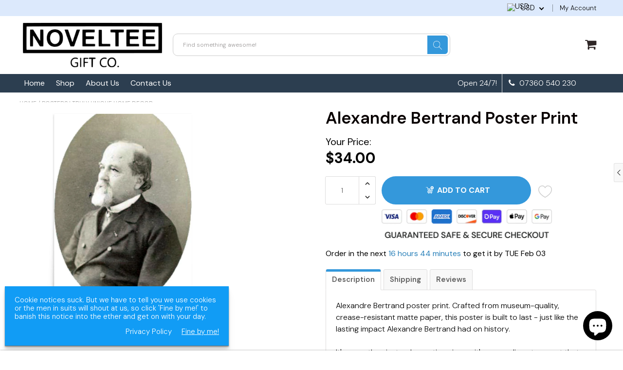

--- FILE ---
content_type: text/html; charset=utf-8
request_url: https://novelteesgifts.com/products/alexandre-bertrand-poster-print
body_size: 46370
content:

<!doctype html>
<!--[if IE 8]>
<html class="no-js lt-ie9" lang="en"> <![endif]-->
<!--[if IE 9 ]>
<html class="ie9 no-js"> <![endif]-->
<!--[if (gt IE 9)|!(IE)]><!-->
<html class="no-js"> <!--<![endif]-->
  <head>
    
    <meta charset="utf-8">
    <meta name="robots" content="index, follow">
    <meta name="p:domain_verify" content="326a186202ad7cb3d0f2ba97198cd6ce"/>
    <meta http-equiv="X-UA-Compatible" content="IE=edge,chrome=1">
    
      
        <link rel="shortcut icon" href="//novelteesgifts.com/cdn/shop/files/Favicon.png?v=1685697509" type="image/png"/>
      
    
    

  <!-- Air Reviews Script -->
 

    
    
    
    
  










<script>
  const AIR_REVIEWS = {};
  AIR_REVIEWS.product = {"id":8071411695861,"title":"Alexandre Bertrand Poster Print","handle":"alexandre-bertrand-poster-print","description":"Alexandre Bertrand poster print. Crafted from museum-quality, crease-resistant matte paper, this poster is built to last - just like the lasting impact Alexandre Bertrand had on history.\u003cbr\u003e\u003cbr\u003eIt's more than just a decorative piece - it's a compliment magnet that starts conversations like wildfire! Bold and imposing, this print instantly transforms the look of a room. The satisfyingly sturdy paper is equally at home in or out of a frame, and you'll quickly get used to hearing 'where did you get that?'\u003cbr\u003e\u003cbr\u003eWhether it adorns a classroom wall, personal study, living room or office, it also packs some serious educational value. As a captivating reminder of the story that Alexandre Bertrand represents, it piques curiosity and inspires deeper learning.\u003cbr\u003e\u003cbr\u003eLike all our home decor, your print is carefully packaged to ensure it arrives in pristine condition, ready to captivate and inspire. And if you have any questions, comments or suggestions? We're a small friendly team, and we're just a message away!","published_at":"2023-07-05T15:16:48+01:00","created_at":"2023-07-05T15:16:50+01:00","vendor":"Noveltees","type":"Wall Decor","tags":["\"Posters","Historical Figures\""],"price":3400,"price_min":3400,"price_max":3400,"available":true,"price_varies":false,"compare_at_price":null,"compare_at_price_min":0,"compare_at_price_max":0,"compare_at_price_varies":false,"variants":[{"id":43929118671093,"title":"18\"x24\"","option1":"18\"x24\"","option2":null,"option3":null,"sku":null,"requires_shipping":true,"taxable":true,"featured_image":null,"available":true,"name":"Alexandre Bertrand Poster Print - 18\"x24\"","public_title":"18\"x24\"","options":["18\"x24\""],"price":3400,"weight":54,"compare_at_price":null,"inventory_management":"shopify","barcode":null,"requires_selling_plan":false,"selling_plan_allocations":[]}],"images":["\/\/novelteesgifts.com\/cdn\/shop\/products\/Alexandre_20Bertrand_500179d7-c551-4699-b5c8-640e5d86d79f.jpg?v=1688595673"],"featured_image":"\/\/novelteesgifts.com\/cdn\/shop\/products\/Alexandre_20Bertrand_500179d7-c551-4699-b5c8-640e5d86d79f.jpg?v=1688595673","options":["Size"],"media":[{"alt":"Alexandre Bertrand poster print, in size 18x24 inches.","id":31855817130229,"position":1,"preview_image":{"aspect_ratio":1.0,"height":1000,"width":1000,"src":"\/\/novelteesgifts.com\/cdn\/shop\/products\/Alexandre_20Bertrand_500179d7-c551-4699-b5c8-640e5d86d79f.jpg?v=1688595673"},"aspect_ratio":1.0,"height":1000,"media_type":"image","src":"\/\/novelteesgifts.com\/cdn\/shop\/products\/Alexandre_20Bertrand_500179d7-c551-4699-b5c8-640e5d86d79f.jpg?v=1688595673","width":1000}],"requires_selling_plan":false,"selling_plan_groups":[],"content":"Alexandre Bertrand poster print. Crafted from museum-quality, crease-resistant matte paper, this poster is built to last - just like the lasting impact Alexandre Bertrand had on history.\u003cbr\u003e\u003cbr\u003eIt's more than just a decorative piece - it's a compliment magnet that starts conversations like wildfire! Bold and imposing, this print instantly transforms the look of a room. The satisfyingly sturdy paper is equally at home in or out of a frame, and you'll quickly get used to hearing 'where did you get that?'\u003cbr\u003e\u003cbr\u003eWhether it adorns a classroom wall, personal study, living room or office, it also packs some serious educational value. As a captivating reminder of the story that Alexandre Bertrand represents, it piques curiosity and inspires deeper learning.\u003cbr\u003e\u003cbr\u003eLike all our home decor, your print is carefully packaged to ensure it arrives in pristine condition, ready to captivate and inspire. And if you have any questions, comments or suggestions? We're a small friendly team, and we're just a message away!"};
  AIR_REVIEWS.template = "product";
  AIR_REVIEWS.collections = [];
  AIR_REVIEWS.collectionsName = [];
  AIR_REVIEWS.customer = {
    id: null,
    email: null,
    first_name: null,
    last_name: null,
  };
  
  AIR_REVIEWS.collections.push(`395823612149`);
  AIR_REVIEWS.collectionsName.push(`Posters | Truly unique home decor`);
  
  AIR_REVIEWS.branding = true;
  AIR_REVIEWS.appBlock = true;
  AIR_REVIEWS.shopData = {};
  AIR_REVIEWS.settings = {"createdAt":"2023-08-18T11:07:41.219Z","reviewCarouselWidget":{"customPositionHomeDirection":"after","customPositionCatalog":"","showPreview":true,"customPositionProductDirection":"after","carouselHeadingColor":"#000000","carouselMinimumRating":"all-reviews","carouselHeading":"See what our customers said","customPositionProduct":"","customPositionHome":"","enableCarousel":false,"customPositionCatalogDirection":"after"},"reviewBlock":{"twoStarColor":"#E67F22","dateFormat":"mm_dd_yyyy","summaryButton":"Write a review","customPosition":".shopify-payment-button","primaryColor":"#121212","fiveStarColor":"#16A086","preset":0,"oneStarColor":"#E84C3D","threeStarColor":"#F1C40F","isShowBadgeText":false,"buttonTextColor":"#FFFFFF","inlinePosition":"below-product","customPositionDirection":"after","buttonBorderRadius":4,"summaryHeading":"Review","policy":"By submitting, I acknowledge the Privacy and that my reviews will be publicly posted and shared online","emptyStarColor":"#BFBFBF","customCss":"","starIconType":"trustpilot","badgeColor":"#2C6ECB","backgroundColor":"#EDEDED","requiredName":true,"headingColor":"#000000","displayBadge":"after-customer-name","submitTextColor":"#ffffff","singleStarColor":"#16A086","badgeIconType":"badge-circle","layout":"list","starColorType":"single-color","buttonBackgroundColor":"#000000","hasPolicy":true,"submitButtonColor":"#166CE1","advancedSetting":true,"fourStarColor":"#27AE61","requiredEmail":false,"secondaryColor":"#383838","font":"Inter","isEnableBadge":false},"shopDomain":"novelteegifts.myshopify.com","reviewPop":{"minimumRating":"all-reviews","includedPages":"","emptyImageCustom":"","pageShow":[],"excludedPages":"","showOnMobile":true,"emptyImage":"https://imgur.com/uw78kAx.png","showOnDesktop":true,"desktopPosition":"desktop-bottom-left","enabled":false,"mobilePosition":"mobile-bottom-right","customCss":""},"shopId":"qhrUcJEp6Hg6vhXH3jcy","generalSetting":{"sortOption":"sortlarest@feedback","amzReviewerOption":"all_reviews","enableCountryFlag":false,"amzPhotoOption":"all_contents","enableAggregateRating":true,"amzSortOption":"recent","ratingOption":"All positive","photoOption":"all","amzRatingOption":"positive","autoSubmitPublish":"disabled"},"reviewWidget":{"customPositionCatalog":"","showOnMobile":true,"showOnHomePage":false,"desktopPosition":"desktop-right","enablePopupReview":false,"hideNoStarRating":true,"minimumRating":"all-reviews","floatButtonLabel":"Our Reviews","mobilePosition":"mobile-left","showProductPageBlock":true,"showOnProductList":true,"floatBtnIconCustom":"","showPreview":false,"enableStarRating":true,"showCatalogPage":true,"customPositionCatalogDirection":"after","previewType":"star-rating-settings","showProductPage":true,"floatBtnBgColor":"#000000","customPositionProductDirection":"after","floatBtnIcon":"https://imgur.com/ttZVtaG.png","customPositionProduct":"","customProductContainer":"","showOnDesktop":true,"floatBtnTextColor":"#FFFFFF"},"allReviewsPage":[],"popReviews":[],"carouselReviews":[]};
  AIR_REVIEWS.hasStorefrontToken = true
  AIR_REVIEWS.translations = {"review":"review","reviews":"reviews","See more":"See more","See less":"See less","Recent":"Recent","Highest":"Highest","Lowest":"Lowest","Load more":"Load more","No reviews yet":"No reviews yet","How do you like this item?":"How do you like this item?","Excellent":"Excellent","Good":"Good","Medium":"Medium","Poor":"Poor","Very Bad":"Very Bad","Share your thoughts":"Share your thoughts","Write your feedback":"Write your feedback","Your Information":"Your Information","Your Name":"Your Name","Email":"Email","This is a required field":"This is a required field","Send":"Send","You have reached the file upload limit":"You have reached the file upload limit","Email field is invalid":"Email field is invalid","Review with image":"Review with image","Our Reviews":"Our Reviews","5MB Limit":"5MB Limit","Be the first to write a review":"Be the first to write a review","Submit":"Submit","Submitted":"Submitted","Click to review":"Click to review","Tap to review":"Tap to review","Name":"Name","Thank you for your feedback":"Thank you for your feedback","Invalid file type":"Invalid file type","accepted file types: .gif, .jpg, .png.":"accepted file types: .gif, .jpg, .png.","Invalid file size":"Invalid file size","image size should not be more than 5MB.":"image size should not be more than 5MB.","Your Email":"Your Email","Next":"Next","Verified":"Verified"};
  AIR_REVIEWS.productReview = false;
  AIR_REVIEWS.shopLogo = null;
</script>

  <!-- /Air Reviews Script -->

<title>
      Alexandre Bertrand Poster Print — Museum-Quality 18&quot;x24&quot; &ndash; Noveltees
    </title>
    <script src="//novelteesgifts.com/cdn/s/javascripts/currencies.js" type="text/javascript"></script>
    
      <meta name="description" content="This Alexandre Bertrand poster print is so awesome you&#39;ll want to frame it twice! Crafted from special museum-grade printing paper, this truly unique wall décor piece is a real conversation starter.">
    
    
    <script>
  document.documentElement.className = document.documentElement.className.replace('no-js', 'js');

  window.store = {
    translations: {
      addToCart: "Add to Cart",
      productTimerDays: "Days",
      productTimerHours: "Hours",
      productTimerMinutes: "Minutes",
      productTimerSeconds: "Seconds",
      soldOut: "Sold Out",
      unavailable: "Sold Out",
      newsletterCoupon: "Thanks for signing up!",
      couponCode: "FT68LD435",
      couponCodeText: "Here is your Coupon Code:",
      couponCodeSave: "Save 10%",
      couponCodeCopyCode: "copy code",
      cartEmpty: "Your cart is currently empty.",
      cartShopNow: "Shop Now",
      cartSavingsHtml: "You're saving [savings]",
      reduceQuantity: "Reduce item quantity by one",
      quantity: "Quantity",
      increaseQuantity: "Increase item quantity by one",
      hourLowercase: "hour",
      hoursLowercase: "hours",
      minuteLowercase: "minute",
      minutesLowercase: "minutes",
      secondLowercase: "second",
      secondsLowercase: "seconds",
      cartCheckout: "Checkout",
      cartTotal: "Total",
      cartButton: "View My Cart",
      monthJan: "Jan",
      monthFeb: "Feb",
      monthMar: "Mar",
      monthApr: "Apr",
      monthMay: "May",
      monthJun: "Jun",
      monthJul: "Jul",
      monthAug: "Aug",
      monthSep: "Sep",
      monthOct: "Oct",
      monthNov: "Nov",
      monthDec: "Dec",
      seeResults: "See all results "
    },
    variables: {
      addToCart: "Add to cart",
      addedToCartText: "Add to Cart",
      addingToCartText: "Adding to cart ...",
      colorPrimary: "#2980b9",
      currencyFormat: "money_format",
      defaultCurrency: "USD",
      enableFreeShippingOnStripBar: false,
      enableShippingThreshold: true,
      freeShippingCurrencyFormat: "no_decimals",
      freeShippingCartMessage: "You're Only XX Away From Unlocking Free Shipping",
      freeShippingMessage: "You Have Qualified for Free Shipping",
      internationalShipping: "0",
      nationalCountries: "USA",
      nationalShipping: "0",
      shopCurrency: "USD",
      shopMoneyFormat: "${{amount}}",
      shopMoneyWithCurrencyFormat: "${{amount}} USD",
      showMultipleCurrencies: true,
      showViewCartButtonAfterAddingToCart: false,
      supportedCurrencies: "USD JPY CAD GBP EUR INR BEL AUS ARG BRA CAN CHN CDF CNY COP JOP ZAR LAK LBP",
      timerModel: "timer_model_3",
      timeZone: "-540",
      crossSellPopupHeading: "You're Only XX Away From Unlocking Free Shipping",
      termsTextWarning: "You must agree with the terms and conditions to Submit!",
      variantNotifyFormEnabled: true,
      pTagEmojiFlash: true,
      showHintsOnProductSlider: false,
      newsletterCoupon: "Thanks for signing up!",
      couponCode: "FT68LD435",
      closeZoomOnBack: true,
      atcCartStyle: "slide",
      productThumbsAsSlider: true,
      productThumbnails: "Left",
      enableFreeShippingOnProductPage: false,
      stickyBarText: "",
      stickyBarTextFreeShipping: "",
      
      checkoutIcon: "\/\/novelteesgifts.com\/cdn\/shop\/t\/4\/assets\/secure-checkout.png?v=63088923702707610111684515359",
      
      checkoutButtonIcon: "\/\/novelteesgifts.com\/cdn\/shop\/t\/4\/assets\/checkout-button-icon.png?v=122347149650938643911684515357",
      
      paypalButton: true,
      
      
      enableCartStripText: false,
      
      
      cartVendorEnable: false,
      
    }
  };
</script>

	
  <meta property="og:type" content="product">
  <meta property="og:title" content="Alexandre Bertrand Poster Print">
  
    <meta property="og:image" content="http://novelteesgifts.com/cdn/shop/products/Alexandre_20Bertrand_500179d7-c551-4699-b5c8-640e5d86d79f_600x600.jpg?v=1688595673">
    <meta property="og:image:secure_url" content="https://novelteesgifts.com/cdn/shop/products/Alexandre_20Bertrand_500179d7-c551-4699-b5c8-640e5d86d79f_600x600.jpg?v=1688595673">
  
  <meta property="og:description" content="Alexandre Bertrand poster print. Crafted from museum-quality, crease-resistant matte paper, this poster is built to last - just like the lasting impact Alexandre Bertrand had on history.It&#39;s more than just a decorative piece - it&#39;s a compliment magnet that starts conversations like wildfire! Bold and imposing, this print instantly transforms the look of a room. The satisfyingly sturdy paper is equally at home in or out of a frame, and you&#39;ll quickly get used to hearing &#39;where did you get that?&#39;Whether it adorns a classroom wall, personal study, living room or office, it also packs some serious educational value. As a captivating reminder of the story that Alexandre Bertrand represents, it piques curiosity and inspires deeper learning.Like all our home decor, your print is carefully packaged to ensure it arrives in pristine condition, ready to captivate and inspire. And if you have any questions, comments or suggestions? We&#39;re a small friendly team, and we&#39;re just a message away!">
  <meta property="og:price:amount" content="34.00">
  <meta property="og:price:currency" content="USD">

<meta property="og:url" content="https://novelteesgifts.com/products/alexandre-bertrand-poster-print">
<meta property="og:site_name" content="Noveltees">

  <meta name="twitter:site" content="@#">


  <meta name="twitter:card" content="summary">



  <meta name="twitter:title" content="Alexandre Bertrand Poster Print">
  <meta name="twitter:description" content="Alexandre Bertrand poster print. Crafted from museum-quality, crease-resistant matte paper, this poster is built to last - just like the lasting impact Alexandre Bertrand had on history.It&#39;s more than">
  <meta name="twitter:image" content="https://novelteesgifts.com/cdn/shop/products/Alexandre_20Bertrand_500179d7-c551-4699-b5c8-640e5d86d79f_600x600.jpg?v=1688595673">
  <meta name="twitter:image:width" content="600">
  <meta name="twitter:image:height" content="600">


	<link rel="canonical" href="https://novelteesgifts.com/products/alexandre-bertrand-poster-print">
	<meta name="viewport" content="width=device-width, initial-scale=1.0, maximum-scale=1.0, user-scalable=no"/>
	<meta name="theme-color" content="#2980b9">
	<meta name="author" content="Noveltees">
	<meta name="HandheldFriendly" content="True"/>
	<meta name="MobileOptimized" content="320"/>
    
      <link rel="preconnect" href="https://fonts.googleapis.com">
      <link rel="preconnect" href="https://fonts.gstatic.com" crossorigin>
      <link href="https://fonts.googleapis.com/css2?family=DM Sans:wght@300;400;500;600;700&display=swap" rel="stylesheet">
    
	<style>:root {
    --app-height: 100vh;
    --add-to-cart-background-color: #3498db;
    --add-to-cart-border-color: rgba(0,0,0,0);
    --add-to-cart-font-size: 16px;
    --add-to-cart-font-style: 700;
    --add-to-cart-text-color: #ffffff;
    --add-to-cart-hover-background-color: #2980b9;
    --add-to-cart-hover-font-color: #ffffff;
    --border-radius: 50px;
    --body-bg-color: #fff;
    --body-text-color: #000000;
    --benefit-bullet-color: #000;
    --border-color: #fff9f9;
    --color-primary: #2980b9;
    --color-secondary: #256f9f;
    --color-borders: #dddcdc;
    --countdown-timer-font-size: 34px;
    --countdown-timer-font-style: 600;
    --countdown-timer-text-color: #000000;
    --default-font-size: 12px;
    --flash-sold-text-color: #f03c07;
    --flash-sold-font-size: 16px;
    --flash-sold-font-style: 600;
    --font-stack: DM Sans, 'HelveticaNeue', 'Helvetica Neue', Helvetica, Arial, sans-serif;
    --information-alert-highlighted-color: #dd1e31;
    --multibuy-font-size: 16px;
    --multibuy-font-style: 600;
    --multibuy-text-color: #f03c07;
    --product-compared-price-font-size: 25px;
    --product-compared-price-font-style: 600;
    --product-compared-price-text-color: #ff0000;
    --product-you-save-font-size: 20px;
    --product-you-save-font-style: 400;
    --product-you-save-text-color: #000;
    --product-your-price-font-size: 20px;
    --product-your-price-font-style: 400;
    --product-your-price-text-color: #000;
    --product-tabs-font-size: 16px;
    --product-tab-background-color: #f8f8f8;
    --product-tab-border-color: #dddcdc;
    --product-tab-font-color: #606060;
    --product-tab-font-size: 15px;
    --product-tab-font-style: 600;
    --product-tab-selected-border-color: #3498db;
    --product-title-color: #080000;
    --product-title-font-size: 34px;
    --product-title-font-style: 600;
    --product-price-color: #000000;
    --product-price-font-size: 30px;
    --product-price-font-style: 700;
    --progress-bar-text-color: #000000;
    --progress-bar-font-size: 16px;
    --progress-bar-font-style: 400;
    --progress-bar-background-color: #ece9e9;
    --progress-bar-fill-background-color: #ec3631;
    --progress-bar-fill-background-color-danger: #ee5f5b;
    --quantity-text-color: #000000;
    --quantity-text-font-size: 18px;
    --quantity-text-font-style: 600;
    --size-chart-link-color: #080808;
    --size-chart-link-font-size: 15px;
    --size-chart-link-font-style: 600;
    --wishlist-color: #cccccc;
    --wishlist-color-selected: #000000;
    --save-amount-bar-bg-color: rgba(52, 152, 219, 0.8);
    --save-amount-bar-color: #ffffff;
    --save-bar-font-size: 14px;
    --save-bar-font-style: 400;
    --collection-image-max-height: 250px;
    --collection-product-font-size: 12px;
    --collection-product-font-style: 400;
    --collection-product-font-color: #414141;
    --collection-product-price-font-size: 14px;
    --collection-product-price-font-style: 600;
    --collection-product-price-font-color: #000;
    --collection-product-compare-price-font-size: 11px;
    --collection-product-compare-price-font-style: 400;
    --collection-product-compare-price-font-color: #8b8b8b;
    --quickview-bg-color: #2c3e50;
    --quickview-border-color: #2c3e50;
    --quickview-font-color: #ffffff;
    --quickview-hover-bg-color: #2c3e50;
    --quickview-hover-font-color: #ffffff;
    --quickview-font-size: 16px;
    --quickview-font-style: 400;
    --quickview-disable-mobile: none;
    --continue-button-bg-color: #000000;
    --continue-button-font-color: #ffffff;
    --continue-button-bg-hover-color: #dddddd;
    --continue-button-font-hover-color: #ffffff;
    --top-reasons-heading-position: center;
    --section-heading-color: #000000;
    --sticky-button-bg-color: #49acd5;
    --sticky-button-text-color: #ffffff;
    --sticky-buy-button-bg-color: #3498db;
    --sticky-buy-button-text-color: #ffffff;
    --cross-sell-popup-heading-font-size: 39px;
    --cross-sell-popup-heading-font-color: #000000;
    --cross-sell-popup-heading-bg-color: #fff;
    --cross-sell-popup-text-font-size: 20px;
    --cross-sell-popup-text-font-color: #000000;
    --cross-sell-popup-continue-shopping-color: #3498db;
    --cross-sell-popup-continue-shopping-font-color: #ffffff;
    --cross-sell-popup-view-cart-color: #256f9f;
    --cross-sell-popup-view-cart-font-color: #ffffff;
    --cross-sell-popup-checkout-color: #119cf5;
    --cross-sell-popup-checkout-font-color: #ffffff;
    --footer-bg-color: #9a9a9a;
    --footer-border-color: #cccccc;
    --footer-border-font-color: #2b2b2b;
    --footer-font-color: #ffffff;
    --footer-font-size: 14px;
    --footer-font-weight: 400;
    --footer-title-font-color: #ffffff;
    --footer-title-font-size: 20px;
    --footer-title-font-style: 400;
    --footer-phone-font-color: #3498db;
    --footer-phone-font-size: 22px;
    --footer-phone-font-style: 700;
    --footer-phone-heading-font-size: 20px;
    --footer-phone-heading-font-style: 400;
    --footer-opt-button-bg-color: #3498db;
    --footer-opt-button-font-color: #ffffff;
    --footer-opt-checkbox-font-color: #ffffff;
    --footer-opt-checkbox-link-color: #000000;
    --footer-checkbox-font-size: 12px;
    --footer-checkbox-font-style: 400;
    --footer-menu-font-size: 14px;
    --footer-menu-font-style: 400;
    --footer-menu-font-color: #ffffff;
    --footer-social-link-color: #bbbbbb;
    --footer-copyright-bg-color: #2d3e4f;
    --footer-copyright-font-color: #ffffff;
    --footer-cart-icon-color: #000000;
    --footer-cart-icon-bg-color: #ffffff;
    --header-bg-color: #ffffff;
    --header-menu-border-color: #000000;
    --header-menu-bg-color: #2c3e50;
    --header-menu-font-color: #ffffff;
    --header-menu-link-font-size: 16px;
    --header-menu-link-font-style: 400;
    --header-search-bg-color: #ffffff;
    --header-search-font-size: 12px;
    --header-search-text-color: #9b9898;
    --header-search-border-color: #cccccc;
    --header-search-button-color: #3498db;
    --header-search-icon-color: #ffffff;
    --header-question-line-font-color: #1e1e1e;
    --header-phone-prompt-font-size: 18px;
    --header-phone-prompt-font-style: 300;
    --header-phone-font-color: #3498db;
    --header-phone-font-size: 18px;
    --header-phone-font-style: 400;
    --header-opening-hours-font-color: #000000;
    --header-opening-hours-font-size: 14px;
    --header-opening-hours-font-style: 300;
    --header-strip-bg-color: #dce9fc;
    --header-strip-text-color: #000000;
    --header-strip-link-color: #000000;
    --header-strip-hover-link-color: #3498db;
    --header-strip-bottom-border-width: 1px;
    --header-strip-border-color: rgba(0,0,0,0);
    --header-strip-text-color-desk: #000000;
    --header-strip-text-color-mobile: #000;
    --header-strip-text-other-colors: #ffffff;
    --header-strip-font-size: 13px;
    --header-strip-font-style: 300;
    --header-mobile-top-bar-font-color: #ffffff;
    --header-mobile-top-bar-bg-color: #2d3e4f;
    --header-mobile-top-bar-bottom-border-color: #3b3b3b;
    --header-mobile-header-bg-color: #ffffff;
    --header-mobile-search-icon-color: #ffffff;
    --header-sticky-bg-color: #ac3ce7;
    --header-sticky-text-color: #ffffff;
    --header-sticky-font-size: 18px;
    --header-sticky-font-style: 400;
    --header-megamenu-bg-color: #ffffff;
    --header-megamenu-title-font-color: #000000;
    --header-megamenu-title-font-size: 16px;
    --header-megamenu-title-font-style: 600;
    --header-megamenu-link-color: #646363;
    --header-megamenu-link-hover-color: #119cf5;
    --header-megamenu-link-font-size: 16px;
    --header-megamenu-link-font-style: 300;
    --header-megamenu-custom-link-color: #000000;
    --header-megamenu-custom-link-hover-color: #119cf5;
    --header-megamenu-custom-link-font-size: 16px;
    --header-megamenu-custom-link-font-style: 300;
    --header-megamenu-line-spacing: 4;
    --header-megamenu-line-height: 27px;
    --header-megamenu-margin: 0 0 25px 0;
    --header-megamenu-link-line-height: 40px;
    --header-left-bar: 25px;
    --header-media-object-width: 40px;
    --header-custom-links-margin-right: 15px;
    --deal-of-the-day-progressbar-color: #f53333;
    --deal-of-the-day-progressbar-full-color: #d2d2d2;
    --deal-of-the-day-progressbar-timer-color: #000000;
    --cart-icon-color: #2e2626;
    --cart-count-bg-color: #3498db;
    --cart-mobile-count-bg-color: #000000;
    --cart-count-text-color: #ffffff;
    --cart-drawer-border-colors: #cccccc;
    --menu-search-color: #000000;
    --top-coupon-bar-bg-color: #3d3d3d;
    --top-coupon-bar-text-color: #ffffff;
    --top-coupon-bar-code-color: #f45a2b;
    --quantity-selector-bg: #f9f9f9;
    --quantity-selector-text: #888888;
    --quantity-selector-hover-bg: #f1f1f1;
    --quantity_selector_hover_text: #000000;
    --colection-sale-badge-text-color: #ffffff;
    --checkout-button-color: #119cf5;
    --checkout-button-color-text: #ffffff;
    --checkout-button-color-hover: #1081c9;
    --checkout-button-color-text-hover: #ffffff;
    --email-svg: url("//novelteesgifts.com/cdn/shop/t/4/assets/email.svg?v=125786983240948280331684515357");
    --top-arrow-png: url(//novelteesgifts.com/cdn/shop/t/4/assets/top_arrow.png?v=6076758194029131541684515359);
    --ajax-load-gif: url("//novelteesgifts.com/cdn/shop/t/4/assets/ajax-load.gif?v=62939699503414190391684515357");
    --icon-check-green-svg: url(//novelteesgifts.com/cdn/shop/t/4/assets/icon-check-green.svg?v=182154122887888405081684515358);
    --down-arrow-png: url('//novelteesgifts.com/cdn/shop/t/4/assets/down-arrow.png?v=79123458644729307121684515357');
    --notifications-cookie-text-color: #ffffff;
    --notifications-cookie-bg-color: #119cf5;
    --notifications-cookie-buttons-text-color: #ffffff;
    --collection-product-font-mobile: 10px;
    --collection-product-font-style-mobile: 400;
    --collection-product-price-font-mobile: 10px;
    --collection-product-price-font-style-mobile: 600;
    --collection-product-price-compare-font-mobile: 10px;
    --collection-product-price-compare-font-style-mobile: 300;
    --badge-add-to-cart-font-size: 16px;
    --badge-add-to-cart-font-style: 400;
    --badge-add-to-cart-font-color: #ffffff;
    --badge-add-to-cart-border: #2c3e50;
    --use-two-and-half-layout: 20%;
    --cart-title-bg-color: #f8f8f8;
    --cart-title-font-color: #2e2e2e;
    --cart-timer-font-color: #f03c07;
    --collection-product-title-lines: 2;
    --mobile-products-per-row: 50%;
  }
</style>
    <style>
      .modal-new {
        visibility: hidden;
        opacity: 0;
      }
    </style>
    <link rel="stylesheet" type="text/css" media="all" href="//novelteesgifts.com/cdn/shop/t/4/assets/main.build.min.css?v=14382258101966516991684515358"><script>window.performance && window.performance.mark && window.performance.mark('shopify.content_for_header.start');</script><meta name="google-site-verification" content="NgkysnmOKAJ_RhSMOrdpGOVtm_d2uKvrEco8QlfAFE8">
<meta id="shopify-digital-wallet" name="shopify-digital-wallet" content="/64386334965/digital_wallets/dialog">
<meta name="shopify-checkout-api-token" content="ffe0cf4ba8744ee692fdf8aa28c17180">
<meta id="in-context-paypal-metadata" data-shop-id="64386334965" data-venmo-supported="false" data-environment="production" data-locale="en_US" data-paypal-v4="true" data-currency="USD">
<link rel="alternate" type="application/json+oembed" href="https://novelteesgifts.com/products/alexandre-bertrand-poster-print.oembed">
<script async="async" src="/checkouts/internal/preloads.js?locale=en-US"></script>
<link rel="preconnect" href="https://shop.app" crossorigin="anonymous">
<script async="async" src="https://shop.app/checkouts/internal/preloads.js?locale=en-US&shop_id=64386334965" crossorigin="anonymous"></script>
<script id="apple-pay-shop-capabilities" type="application/json">{"shopId":64386334965,"countryCode":"GB","currencyCode":"USD","merchantCapabilities":["supports3DS"],"merchantId":"gid:\/\/shopify\/Shop\/64386334965","merchantName":"Noveltees","requiredBillingContactFields":["postalAddress","email"],"requiredShippingContactFields":["postalAddress","email"],"shippingType":"shipping","supportedNetworks":["visa","maestro","masterCard","amex","discover","elo"],"total":{"type":"pending","label":"Noveltees","amount":"1.00"},"shopifyPaymentsEnabled":true,"supportsSubscriptions":true}</script>
<script id="shopify-features" type="application/json">{"accessToken":"ffe0cf4ba8744ee692fdf8aa28c17180","betas":["rich-media-storefront-analytics"],"domain":"novelteesgifts.com","predictiveSearch":true,"shopId":64386334965,"locale":"en"}</script>
<script>var Shopify = Shopify || {};
Shopify.shop = "novelteegifts.myshopify.com";
Shopify.locale = "en";
Shopify.currency = {"active":"USD","rate":"1.0"};
Shopify.country = "US";
Shopify.theme = {"name":"Shoptimized v6.2.4 latest","id":136766095605,"schema_name":null,"schema_version":null,"theme_store_id":null,"role":"main"};
Shopify.theme.handle = "null";
Shopify.theme.style = {"id":null,"handle":null};
Shopify.cdnHost = "novelteesgifts.com/cdn";
Shopify.routes = Shopify.routes || {};
Shopify.routes.root = "/";</script>
<script type="module">!function(o){(o.Shopify=o.Shopify||{}).modules=!0}(window);</script>
<script>!function(o){function n(){var o=[];function n(){o.push(Array.prototype.slice.apply(arguments))}return n.q=o,n}var t=o.Shopify=o.Shopify||{};t.loadFeatures=n(),t.autoloadFeatures=n()}(window);</script>
<script>
  window.ShopifyPay = window.ShopifyPay || {};
  window.ShopifyPay.apiHost = "shop.app\/pay";
  window.ShopifyPay.redirectState = null;
</script>
<script id="shop-js-analytics" type="application/json">{"pageType":"product"}</script>
<script defer="defer" async type="module" src="//novelteesgifts.com/cdn/shopifycloud/shop-js/modules/v2/client.init-shop-cart-sync_BApSsMSl.en.esm.js"></script>
<script defer="defer" async type="module" src="//novelteesgifts.com/cdn/shopifycloud/shop-js/modules/v2/chunk.common_CBoos6YZ.esm.js"></script>
<script type="module">
  await import("//novelteesgifts.com/cdn/shopifycloud/shop-js/modules/v2/client.init-shop-cart-sync_BApSsMSl.en.esm.js");
await import("//novelteesgifts.com/cdn/shopifycloud/shop-js/modules/v2/chunk.common_CBoos6YZ.esm.js");

  window.Shopify.SignInWithShop?.initShopCartSync?.({"fedCMEnabled":true,"windoidEnabled":true});

</script>
<script>
  window.Shopify = window.Shopify || {};
  if (!window.Shopify.featureAssets) window.Shopify.featureAssets = {};
  window.Shopify.featureAssets['shop-js'] = {"shop-cart-sync":["modules/v2/client.shop-cart-sync_DJczDl9f.en.esm.js","modules/v2/chunk.common_CBoos6YZ.esm.js"],"init-fed-cm":["modules/v2/client.init-fed-cm_BzwGC0Wi.en.esm.js","modules/v2/chunk.common_CBoos6YZ.esm.js"],"init-windoid":["modules/v2/client.init-windoid_BS26ThXS.en.esm.js","modules/v2/chunk.common_CBoos6YZ.esm.js"],"init-shop-email-lookup-coordinator":["modules/v2/client.init-shop-email-lookup-coordinator_DFwWcvrS.en.esm.js","modules/v2/chunk.common_CBoos6YZ.esm.js"],"shop-cash-offers":["modules/v2/client.shop-cash-offers_DthCPNIO.en.esm.js","modules/v2/chunk.common_CBoos6YZ.esm.js","modules/v2/chunk.modal_Bu1hFZFC.esm.js"],"shop-button":["modules/v2/client.shop-button_D_JX508o.en.esm.js","modules/v2/chunk.common_CBoos6YZ.esm.js"],"shop-toast-manager":["modules/v2/client.shop-toast-manager_tEhgP2F9.en.esm.js","modules/v2/chunk.common_CBoos6YZ.esm.js"],"avatar":["modules/v2/client.avatar_BTnouDA3.en.esm.js"],"pay-button":["modules/v2/client.pay-button_BuNmcIr_.en.esm.js","modules/v2/chunk.common_CBoos6YZ.esm.js"],"init-shop-cart-sync":["modules/v2/client.init-shop-cart-sync_BApSsMSl.en.esm.js","modules/v2/chunk.common_CBoos6YZ.esm.js"],"shop-login-button":["modules/v2/client.shop-login-button_DwLgFT0K.en.esm.js","modules/v2/chunk.common_CBoos6YZ.esm.js","modules/v2/chunk.modal_Bu1hFZFC.esm.js"],"init-customer-accounts-sign-up":["modules/v2/client.init-customer-accounts-sign-up_TlVCiykN.en.esm.js","modules/v2/client.shop-login-button_DwLgFT0K.en.esm.js","modules/v2/chunk.common_CBoos6YZ.esm.js","modules/v2/chunk.modal_Bu1hFZFC.esm.js"],"init-shop-for-new-customer-accounts":["modules/v2/client.init-shop-for-new-customer-accounts_DrjXSI53.en.esm.js","modules/v2/client.shop-login-button_DwLgFT0K.en.esm.js","modules/v2/chunk.common_CBoos6YZ.esm.js","modules/v2/chunk.modal_Bu1hFZFC.esm.js"],"init-customer-accounts":["modules/v2/client.init-customer-accounts_C0Oh2ljF.en.esm.js","modules/v2/client.shop-login-button_DwLgFT0K.en.esm.js","modules/v2/chunk.common_CBoos6YZ.esm.js","modules/v2/chunk.modal_Bu1hFZFC.esm.js"],"shop-follow-button":["modules/v2/client.shop-follow-button_C5D3XtBb.en.esm.js","modules/v2/chunk.common_CBoos6YZ.esm.js","modules/v2/chunk.modal_Bu1hFZFC.esm.js"],"checkout-modal":["modules/v2/client.checkout-modal_8TC_1FUY.en.esm.js","modules/v2/chunk.common_CBoos6YZ.esm.js","modules/v2/chunk.modal_Bu1hFZFC.esm.js"],"lead-capture":["modules/v2/client.lead-capture_D-pmUjp9.en.esm.js","modules/v2/chunk.common_CBoos6YZ.esm.js","modules/v2/chunk.modal_Bu1hFZFC.esm.js"],"shop-login":["modules/v2/client.shop-login_BmtnoEUo.en.esm.js","modules/v2/chunk.common_CBoos6YZ.esm.js","modules/v2/chunk.modal_Bu1hFZFC.esm.js"],"payment-terms":["modules/v2/client.payment-terms_BHOWV7U_.en.esm.js","modules/v2/chunk.common_CBoos6YZ.esm.js","modules/v2/chunk.modal_Bu1hFZFC.esm.js"]};
</script>
<script>(function() {
  var isLoaded = false;
  function asyncLoad() {
    if (isLoaded) return;
    isLoaded = true;
    var urls = ["\/\/cdn.shopify.com\/proxy\/f76c0071c5465fa320b884ea76d9971fcbedd0221530b812733e3350598ba29a\/static.cdn.printful.com\/static\/js\/external\/shopify-product-customizer.js?v=0.28\u0026shop=novelteegifts.myshopify.com\u0026sp-cache-control=cHVibGljLCBtYXgtYWdlPTkwMA","https:\/\/seo.apps.avada.io\/scripttag\/avada-seo-installed.js?shop=novelteegifts.myshopify.com","https:\/\/cdn1.avada.io\/flying-pages\/module.js?shop=novelteegifts.myshopify.com","https:\/\/cdn.shopify.com\/s\/files\/1\/0449\/2568\/1820\/t\/4\/assets\/booster_currency.js?v=1624978055\u0026shop=novelteegifts.myshopify.com"];
    for (var i = 0; i < urls.length; i++) {
      var s = document.createElement('script');
      s.type = 'text/javascript';
      s.async = true;
      s.src = urls[i];
      var x = document.getElementsByTagName('script')[0];
      x.parentNode.insertBefore(s, x);
    }
  };
  if(window.attachEvent) {
    window.attachEvent('onload', asyncLoad);
  } else {
    window.addEventListener('load', asyncLoad, false);
  }
})();</script>
<script id="__st">var __st={"a":64386334965,"offset":0,"reqid":"129d51f4-6b5d-465d-9273-0e72b55fd69a-1768918533","pageurl":"novelteesgifts.com\/products\/alexandre-bertrand-poster-print","u":"5347b216f171","p":"product","rtyp":"product","rid":8071411695861};</script>
<script>window.ShopifyPaypalV4VisibilityTracking = true;</script>
<script id="captcha-bootstrap">!function(){'use strict';const t='contact',e='account',n='new_comment',o=[[t,t],['blogs',n],['comments',n],[t,'customer']],c=[[e,'customer_login'],[e,'guest_login'],[e,'recover_customer_password'],[e,'create_customer']],r=t=>t.map((([t,e])=>`form[action*='/${t}']:not([data-nocaptcha='true']) input[name='form_type'][value='${e}']`)).join(','),a=t=>()=>t?[...document.querySelectorAll(t)].map((t=>t.form)):[];function s(){const t=[...o],e=r(t);return a(e)}const i='password',u='form_key',d=['recaptcha-v3-token','g-recaptcha-response','h-captcha-response',i],f=()=>{try{return window.sessionStorage}catch{return}},m='__shopify_v',_=t=>t.elements[u];function p(t,e,n=!1){try{const o=window.sessionStorage,c=JSON.parse(o.getItem(e)),{data:r}=function(t){const{data:e,action:n}=t;return t[m]||n?{data:e,action:n}:{data:t,action:n}}(c);for(const[e,n]of Object.entries(r))t.elements[e]&&(t.elements[e].value=n);n&&o.removeItem(e)}catch(o){console.error('form repopulation failed',{error:o})}}const l='form_type',E='cptcha';function T(t){t.dataset[E]=!0}const w=window,h=w.document,L='Shopify',v='ce_forms',y='captcha';let A=!1;((t,e)=>{const n=(g='f06e6c50-85a8-45c8-87d0-21a2b65856fe',I='https://cdn.shopify.com/shopifycloud/storefront-forms-hcaptcha/ce_storefront_forms_captcha_hcaptcha.v1.5.2.iife.js',D={infoText:'Protected by hCaptcha',privacyText:'Privacy',termsText:'Terms'},(t,e,n)=>{const o=w[L][v],c=o.bindForm;if(c)return c(t,g,e,D).then(n);var r;o.q.push([[t,g,e,D],n]),r=I,A||(h.body.append(Object.assign(h.createElement('script'),{id:'captcha-provider',async:!0,src:r})),A=!0)});var g,I,D;w[L]=w[L]||{},w[L][v]=w[L][v]||{},w[L][v].q=[],w[L][y]=w[L][y]||{},w[L][y].protect=function(t,e){n(t,void 0,e),T(t)},Object.freeze(w[L][y]),function(t,e,n,w,h,L){const[v,y,A,g]=function(t,e,n){const i=e?o:[],u=t?c:[],d=[...i,...u],f=r(d),m=r(i),_=r(d.filter((([t,e])=>n.includes(e))));return[a(f),a(m),a(_),s()]}(w,h,L),I=t=>{const e=t.target;return e instanceof HTMLFormElement?e:e&&e.form},D=t=>v().includes(t);t.addEventListener('submit',(t=>{const e=I(t);if(!e)return;const n=D(e)&&!e.dataset.hcaptchaBound&&!e.dataset.recaptchaBound,o=_(e),c=g().includes(e)&&(!o||!o.value);(n||c)&&t.preventDefault(),c&&!n&&(function(t){try{if(!f())return;!function(t){const e=f();if(!e)return;const n=_(t);if(!n)return;const o=n.value;o&&e.removeItem(o)}(t);const e=Array.from(Array(32),(()=>Math.random().toString(36)[2])).join('');!function(t,e){_(t)||t.append(Object.assign(document.createElement('input'),{type:'hidden',name:u})),t.elements[u].value=e}(t,e),function(t,e){const n=f();if(!n)return;const o=[...t.querySelectorAll(`input[type='${i}']`)].map((({name:t})=>t)),c=[...d,...o],r={};for(const[a,s]of new FormData(t).entries())c.includes(a)||(r[a]=s);n.setItem(e,JSON.stringify({[m]:1,action:t.action,data:r}))}(t,e)}catch(e){console.error('failed to persist form',e)}}(e),e.submit())}));const S=(t,e)=>{t&&!t.dataset[E]&&(n(t,e.some((e=>e===t))),T(t))};for(const o of['focusin','change'])t.addEventListener(o,(t=>{const e=I(t);D(e)&&S(e,y())}));const B=e.get('form_key'),M=e.get(l),P=B&&M;t.addEventListener('DOMContentLoaded',(()=>{const t=y();if(P)for(const e of t)e.elements[l].value===M&&p(e,B);[...new Set([...A(),...v().filter((t=>'true'===t.dataset.shopifyCaptcha))])].forEach((e=>S(e,t)))}))}(h,new URLSearchParams(w.location.search),n,t,e,['guest_login'])})(!0,!0)}();</script>
<script integrity="sha256-4kQ18oKyAcykRKYeNunJcIwy7WH5gtpwJnB7kiuLZ1E=" data-source-attribution="shopify.loadfeatures" defer="defer" src="//novelteesgifts.com/cdn/shopifycloud/storefront/assets/storefront/load_feature-a0a9edcb.js" crossorigin="anonymous"></script>
<script crossorigin="anonymous" defer="defer" src="//novelteesgifts.com/cdn/shopifycloud/storefront/assets/shopify_pay/storefront-65b4c6d7.js?v=20250812"></script>
<script data-source-attribution="shopify.dynamic_checkout.dynamic.init">var Shopify=Shopify||{};Shopify.PaymentButton=Shopify.PaymentButton||{isStorefrontPortableWallets:!0,init:function(){window.Shopify.PaymentButton.init=function(){};var t=document.createElement("script");t.src="https://novelteesgifts.com/cdn/shopifycloud/portable-wallets/latest/portable-wallets.en.js",t.type="module",document.head.appendChild(t)}};
</script>
<script data-source-attribution="shopify.dynamic_checkout.buyer_consent">
  function portableWalletsHideBuyerConsent(e){var t=document.getElementById("shopify-buyer-consent"),n=document.getElementById("shopify-subscription-policy-button");t&&n&&(t.classList.add("hidden"),t.setAttribute("aria-hidden","true"),n.removeEventListener("click",e))}function portableWalletsShowBuyerConsent(e){var t=document.getElementById("shopify-buyer-consent"),n=document.getElementById("shopify-subscription-policy-button");t&&n&&(t.classList.remove("hidden"),t.removeAttribute("aria-hidden"),n.addEventListener("click",e))}window.Shopify?.PaymentButton&&(window.Shopify.PaymentButton.hideBuyerConsent=portableWalletsHideBuyerConsent,window.Shopify.PaymentButton.showBuyerConsent=portableWalletsShowBuyerConsent);
</script>
<script>
  function portableWalletsCleanup(e){e&&e.src&&console.error("Failed to load portable wallets script "+e.src);var t=document.querySelectorAll("shopify-accelerated-checkout .shopify-payment-button__skeleton, shopify-accelerated-checkout-cart .wallet-cart-button__skeleton"),e=document.getElementById("shopify-buyer-consent");for(let e=0;e<t.length;e++)t[e].remove();e&&e.remove()}function portableWalletsNotLoadedAsModule(e){e instanceof ErrorEvent&&"string"==typeof e.message&&e.message.includes("import.meta")&&"string"==typeof e.filename&&e.filename.includes("portable-wallets")&&(window.removeEventListener("error",portableWalletsNotLoadedAsModule),window.Shopify.PaymentButton.failedToLoad=e,"loading"===document.readyState?document.addEventListener("DOMContentLoaded",window.Shopify.PaymentButton.init):window.Shopify.PaymentButton.init())}window.addEventListener("error",portableWalletsNotLoadedAsModule);
</script>

<script type="module" src="https://novelteesgifts.com/cdn/shopifycloud/portable-wallets/latest/portable-wallets.en.js" onError="portableWalletsCleanup(this)" crossorigin="anonymous"></script>
<script nomodule>
  document.addEventListener("DOMContentLoaded", portableWalletsCleanup);
</script>

<link id="shopify-accelerated-checkout-styles" rel="stylesheet" media="screen" href="https://novelteesgifts.com/cdn/shopifycloud/portable-wallets/latest/accelerated-checkout-backwards-compat.css" crossorigin="anonymous">
<style id="shopify-accelerated-checkout-cart">
        #shopify-buyer-consent {
  margin-top: 1em;
  display: inline-block;
  width: 100%;
}

#shopify-buyer-consent.hidden {
  display: none;
}

#shopify-subscription-policy-button {
  background: none;
  border: none;
  padding: 0;
  text-decoration: underline;
  font-size: inherit;
  cursor: pointer;
}

#shopify-subscription-policy-button::before {
  box-shadow: none;
}

      </style>

<script>window.performance && window.performance.mark && window.performance.mark('shopify.content_for_header.end');</script>


<!--[if lt IE 9]>
<script src="//novelteesgifts.com/cdn/shop/t/4/assets/html5shiv.min.js?v=82288979872422875571684515358" type="text/javascript"></script>
<script src="//novelteesgifts.com/cdn/shop/t/4/assets/respond.min.js?v=52248677837542619231684515359" type="text/javascript"></script>
<link href="//novelteesgifts.com/cdn/shop/t/4/assets/respond-proxy.html" id="respond-proxy" rel="respond-proxy" />
<link href="//novelteesgifts.com/search?q=93743e954f6c8fd0daae419fe29fe6f8" id="respond-redirect" rel="respond-redirect" />
<script src="//novelteesgifts.com/search?q=93743e954f6c8fd0daae419fe29fe6f8" type="text/javascript"></script>
<![endif]-->


      <script src="//novelteesgifts.com/cdn/shopifycloud/storefront/assets/themes_support/shopify_common-5f594365.js" type="text/javascript"></script>
    
    

    
    
    <script>
      var isshoptimized = 1;
      window.slate = window.slate || {};
      if ((typeof window) === 'undefined') {
        window = {};
      }
      window.money_format = "\u003cspan class=money\u003e${{amount}}\u003c\/span\u003e";
      window.money_default = "USD";
      window.template = "product";
      window.product_key = 'a0954581-2597-44c1-bea9-15f1870bd7f1';
      window.domain = "novelteegifts.myshopify.com";
      
      window.shop = {
        permanent_domain: "novelteegifts.myshopify.com"
      };
      window.strings = {
        product: {
          price_save_two: 'SAVE {value}%'
        }
      };
    </script>
    

        <script>
            window.StatsApp = {
                url: "https:\/\/themeapp.shoptimized.net",
                pusher: "65428ae2526f44b9acd0",
                data: {
                    shop: "novelteegifts.myshopify.com",
                    domain: "novelteesgifts.com",
                    iid: "dab9ea1eedc3cd7ec10fb998ee500057"
                },
                visitors: {
                    settings: {
                        session_duration: 0,
                        statistics_type: null
                    },
                    data: {
                        page_handle: '0'
                    }
                },
                orders: {
                    settings: {
                        statistics_type: "all"
                    },
                    data: {
                        
                        period: 24
                    }
                },
                addedtocart: {
                    settings: {
                        statistics_type: "all"
                    },
                    data: {
                        
                        period: 24
                    }
                },
                percent: {
                    data: {
                        product_id: 8071411695861
                    }
                }
            };
        </script>
    
    <script>
      window.product_values = {
        handle: "alexandre-bertrand-poster-print",
        id: 8071411695861
      };
    </script>
    <script src="//novelteesgifts.com/cdn/shop/t/4/assets/vendor.build.min.js?v=65446005303212040611684515360" defer></script>
    <script src="//novelteesgifts.com/cdn/shop/t/4/assets/main.build.min.js?v=26397091855202058521684515359" defer></script>
    
    <script>
      function addClass() {
        var body = document.body;
		    body.classList.add("visible");
      }
    </script>

<script src="https://cdn.shopify.com/extensions/a9a32278-85fd-435d-a2e4-15afbc801656/nova-multi-currency-converter-1/assets/nova-cur-app-embed.js" type="text/javascript" defer="defer"></script>
<link href="https://cdn.shopify.com/extensions/a9a32278-85fd-435d-a2e4-15afbc801656/nova-multi-currency-converter-1/assets/nova-cur.css" rel="stylesheet" type="text/css" media="all">
<script src="https://cdn.shopify.com/extensions/e4b3a77b-20c9-4161-b1bb-deb87046128d/inbox-1253/assets/inbox-chat-loader.js" type="text/javascript" defer="defer"></script>
<link href="https://monorail-edge.shopifysvc.com" rel="dns-prefetch">
<script>(function(){if ("sendBeacon" in navigator && "performance" in window) {try {var session_token_from_headers = performance.getEntriesByType('navigation')[0].serverTiming.find(x => x.name == '_s').description;} catch {var session_token_from_headers = undefined;}var session_cookie_matches = document.cookie.match(/_shopify_s=([^;]*)/);var session_token_from_cookie = session_cookie_matches && session_cookie_matches.length === 2 ? session_cookie_matches[1] : "";var session_token = session_token_from_headers || session_token_from_cookie || "";function handle_abandonment_event(e) {var entries = performance.getEntries().filter(function(entry) {return /monorail-edge.shopifysvc.com/.test(entry.name);});if (!window.abandonment_tracked && entries.length === 0) {window.abandonment_tracked = true;var currentMs = Date.now();var navigation_start = performance.timing.navigationStart;var payload = {shop_id: 64386334965,url: window.location.href,navigation_start,duration: currentMs - navigation_start,session_token,page_type: "product"};window.navigator.sendBeacon("https://monorail-edge.shopifysvc.com/v1/produce", JSON.stringify({schema_id: "online_store_buyer_site_abandonment/1.1",payload: payload,metadata: {event_created_at_ms: currentMs,event_sent_at_ms: currentMs}}));}}window.addEventListener('pagehide', handle_abandonment_event);}}());</script>
<script id="web-pixels-manager-setup">(function e(e,d,r,n,o){if(void 0===o&&(o={}),!Boolean(null===(a=null===(i=window.Shopify)||void 0===i?void 0:i.analytics)||void 0===a?void 0:a.replayQueue)){var i,a;window.Shopify=window.Shopify||{};var t=window.Shopify;t.analytics=t.analytics||{};var s=t.analytics;s.replayQueue=[],s.publish=function(e,d,r){return s.replayQueue.push([e,d,r]),!0};try{self.performance.mark("wpm:start")}catch(e){}var l=function(){var e={modern:/Edge?\/(1{2}[4-9]|1[2-9]\d|[2-9]\d{2}|\d{4,})\.\d+(\.\d+|)|Firefox\/(1{2}[4-9]|1[2-9]\d|[2-9]\d{2}|\d{4,})\.\d+(\.\d+|)|Chrom(ium|e)\/(9{2}|\d{3,})\.\d+(\.\d+|)|(Maci|X1{2}).+ Version\/(15\.\d+|(1[6-9]|[2-9]\d|\d{3,})\.\d+)([,.]\d+|)( \(\w+\)|)( Mobile\/\w+|) Safari\/|Chrome.+OPR\/(9{2}|\d{3,})\.\d+\.\d+|(CPU[ +]OS|iPhone[ +]OS|CPU[ +]iPhone|CPU IPhone OS|CPU iPad OS)[ +]+(15[._]\d+|(1[6-9]|[2-9]\d|\d{3,})[._]\d+)([._]\d+|)|Android:?[ /-](13[3-9]|1[4-9]\d|[2-9]\d{2}|\d{4,})(\.\d+|)(\.\d+|)|Android.+Firefox\/(13[5-9]|1[4-9]\d|[2-9]\d{2}|\d{4,})\.\d+(\.\d+|)|Android.+Chrom(ium|e)\/(13[3-9]|1[4-9]\d|[2-9]\d{2}|\d{4,})\.\d+(\.\d+|)|SamsungBrowser\/([2-9]\d|\d{3,})\.\d+/,legacy:/Edge?\/(1[6-9]|[2-9]\d|\d{3,})\.\d+(\.\d+|)|Firefox\/(5[4-9]|[6-9]\d|\d{3,})\.\d+(\.\d+|)|Chrom(ium|e)\/(5[1-9]|[6-9]\d|\d{3,})\.\d+(\.\d+|)([\d.]+$|.*Safari\/(?![\d.]+ Edge\/[\d.]+$))|(Maci|X1{2}).+ Version\/(10\.\d+|(1[1-9]|[2-9]\d|\d{3,})\.\d+)([,.]\d+|)( \(\w+\)|)( Mobile\/\w+|) Safari\/|Chrome.+OPR\/(3[89]|[4-9]\d|\d{3,})\.\d+\.\d+|(CPU[ +]OS|iPhone[ +]OS|CPU[ +]iPhone|CPU IPhone OS|CPU iPad OS)[ +]+(10[._]\d+|(1[1-9]|[2-9]\d|\d{3,})[._]\d+)([._]\d+|)|Android:?[ /-](13[3-9]|1[4-9]\d|[2-9]\d{2}|\d{4,})(\.\d+|)(\.\d+|)|Mobile Safari.+OPR\/([89]\d|\d{3,})\.\d+\.\d+|Android.+Firefox\/(13[5-9]|1[4-9]\d|[2-9]\d{2}|\d{4,})\.\d+(\.\d+|)|Android.+Chrom(ium|e)\/(13[3-9]|1[4-9]\d|[2-9]\d{2}|\d{4,})\.\d+(\.\d+|)|Android.+(UC? ?Browser|UCWEB|U3)[ /]?(15\.([5-9]|\d{2,})|(1[6-9]|[2-9]\d|\d{3,})\.\d+)\.\d+|SamsungBrowser\/(5\.\d+|([6-9]|\d{2,})\.\d+)|Android.+MQ{2}Browser\/(14(\.(9|\d{2,})|)|(1[5-9]|[2-9]\d|\d{3,})(\.\d+|))(\.\d+|)|K[Aa][Ii]OS\/(3\.\d+|([4-9]|\d{2,})\.\d+)(\.\d+|)/},d=e.modern,r=e.legacy,n=navigator.userAgent;return n.match(d)?"modern":n.match(r)?"legacy":"unknown"}(),u="modern"===l?"modern":"legacy",c=(null!=n?n:{modern:"",legacy:""})[u],f=function(e){return[e.baseUrl,"/wpm","/b",e.hashVersion,"modern"===e.buildTarget?"m":"l",".js"].join("")}({baseUrl:d,hashVersion:r,buildTarget:u}),m=function(e){var d=e.version,r=e.bundleTarget,n=e.surface,o=e.pageUrl,i=e.monorailEndpoint;return{emit:function(e){var a=e.status,t=e.errorMsg,s=(new Date).getTime(),l=JSON.stringify({metadata:{event_sent_at_ms:s},events:[{schema_id:"web_pixels_manager_load/3.1",payload:{version:d,bundle_target:r,page_url:o,status:a,surface:n,error_msg:t},metadata:{event_created_at_ms:s}}]});if(!i)return console&&console.warn&&console.warn("[Web Pixels Manager] No Monorail endpoint provided, skipping logging."),!1;try{return self.navigator.sendBeacon.bind(self.navigator)(i,l)}catch(e){}var u=new XMLHttpRequest;try{return u.open("POST",i,!0),u.setRequestHeader("Content-Type","text/plain"),u.send(l),!0}catch(e){return console&&console.warn&&console.warn("[Web Pixels Manager] Got an unhandled error while logging to Monorail."),!1}}}}({version:r,bundleTarget:l,surface:e.surface,pageUrl:self.location.href,monorailEndpoint:e.monorailEndpoint});try{o.browserTarget=l,function(e){var d=e.src,r=e.async,n=void 0===r||r,o=e.onload,i=e.onerror,a=e.sri,t=e.scriptDataAttributes,s=void 0===t?{}:t,l=document.createElement("script"),u=document.querySelector("head"),c=document.querySelector("body");if(l.async=n,l.src=d,a&&(l.integrity=a,l.crossOrigin="anonymous"),s)for(var f in s)if(Object.prototype.hasOwnProperty.call(s,f))try{l.dataset[f]=s[f]}catch(e){}if(o&&l.addEventListener("load",o),i&&l.addEventListener("error",i),u)u.appendChild(l);else{if(!c)throw new Error("Did not find a head or body element to append the script");c.appendChild(l)}}({src:f,async:!0,onload:function(){if(!function(){var e,d;return Boolean(null===(d=null===(e=window.Shopify)||void 0===e?void 0:e.analytics)||void 0===d?void 0:d.initialized)}()){var d=window.webPixelsManager.init(e)||void 0;if(d){var r=window.Shopify.analytics;r.replayQueue.forEach((function(e){var r=e[0],n=e[1],o=e[2];d.publishCustomEvent(r,n,o)})),r.replayQueue=[],r.publish=d.publishCustomEvent,r.visitor=d.visitor,r.initialized=!0}}},onerror:function(){return m.emit({status:"failed",errorMsg:"".concat(f," has failed to load")})},sri:function(e){var d=/^sha384-[A-Za-z0-9+/=]+$/;return"string"==typeof e&&d.test(e)}(c)?c:"",scriptDataAttributes:o}),m.emit({status:"loading"})}catch(e){m.emit({status:"failed",errorMsg:(null==e?void 0:e.message)||"Unknown error"})}}})({shopId: 64386334965,storefrontBaseUrl: "https://novelteesgifts.com",extensionsBaseUrl: "https://extensions.shopifycdn.com/cdn/shopifycloud/web-pixels-manager",monorailEndpoint: "https://monorail-edge.shopifysvc.com/unstable/produce_batch",surface: "storefront-renderer",enabledBetaFlags: ["2dca8a86"],webPixelsConfigList: [{"id":"459800821","configuration":"{\"config\":\"{\\\"pixel_id\\\":\\\"G-EYER0M6KR7\\\",\\\"target_country\\\":\\\"US\\\",\\\"gtag_events\\\":[{\\\"type\\\":\\\"begin_checkout\\\",\\\"action_label\\\":\\\"G-EYER0M6KR7\\\"},{\\\"type\\\":\\\"search\\\",\\\"action_label\\\":\\\"G-EYER0M6KR7\\\"},{\\\"type\\\":\\\"view_item\\\",\\\"action_label\\\":[\\\"G-EYER0M6KR7\\\",\\\"MC-6MBYB9MH7D\\\"]},{\\\"type\\\":\\\"purchase\\\",\\\"action_label\\\":[\\\"G-EYER0M6KR7\\\",\\\"MC-6MBYB9MH7D\\\"]},{\\\"type\\\":\\\"page_view\\\",\\\"action_label\\\":[\\\"G-EYER0M6KR7\\\",\\\"MC-6MBYB9MH7D\\\"]},{\\\"type\\\":\\\"add_payment_info\\\",\\\"action_label\\\":\\\"G-EYER0M6KR7\\\"},{\\\"type\\\":\\\"add_to_cart\\\",\\\"action_label\\\":\\\"G-EYER0M6KR7\\\"}],\\\"enable_monitoring_mode\\\":false}\"}","eventPayloadVersion":"v1","runtimeContext":"OPEN","scriptVersion":"b2a88bafab3e21179ed38636efcd8a93","type":"APP","apiClientId":1780363,"privacyPurposes":[],"dataSharingAdjustments":{"protectedCustomerApprovalScopes":["read_customer_address","read_customer_email","read_customer_name","read_customer_personal_data","read_customer_phone"]}},{"id":"98828533","configuration":"{\"tagID\":\"2613782021844\"}","eventPayloadVersion":"v1","runtimeContext":"STRICT","scriptVersion":"18031546ee651571ed29edbe71a3550b","type":"APP","apiClientId":3009811,"privacyPurposes":["ANALYTICS","MARKETING","SALE_OF_DATA"],"dataSharingAdjustments":{"protectedCustomerApprovalScopes":["read_customer_address","read_customer_email","read_customer_name","read_customer_personal_data","read_customer_phone"]}},{"id":"78971125","eventPayloadVersion":"v1","runtimeContext":"LAX","scriptVersion":"1","type":"CUSTOM","privacyPurposes":["ANALYTICS"],"name":"Google Analytics tag (migrated)"},{"id":"shopify-app-pixel","configuration":"{}","eventPayloadVersion":"v1","runtimeContext":"STRICT","scriptVersion":"0450","apiClientId":"shopify-pixel","type":"APP","privacyPurposes":["ANALYTICS","MARKETING"]},{"id":"shopify-custom-pixel","eventPayloadVersion":"v1","runtimeContext":"LAX","scriptVersion":"0450","apiClientId":"shopify-pixel","type":"CUSTOM","privacyPurposes":["ANALYTICS","MARKETING"]}],isMerchantRequest: false,initData: {"shop":{"name":"Noveltees","paymentSettings":{"currencyCode":"USD"},"myshopifyDomain":"novelteegifts.myshopify.com","countryCode":"GB","storefrontUrl":"https:\/\/novelteesgifts.com"},"customer":null,"cart":null,"checkout":null,"productVariants":[{"price":{"amount":34.0,"currencyCode":"USD"},"product":{"title":"Alexandre Bertrand Poster Print","vendor":"Noveltees","id":"8071411695861","untranslatedTitle":"Alexandre Bertrand Poster Print","url":"\/products\/alexandre-bertrand-poster-print","type":"Wall Decor"},"id":"43929118671093","image":{"src":"\/\/novelteesgifts.com\/cdn\/shop\/products\/Alexandre_20Bertrand_500179d7-c551-4699-b5c8-640e5d86d79f.jpg?v=1688595673"},"sku":null,"title":"18\"x24\"","untranslatedTitle":"18\"x24\""}],"purchasingCompany":null},},"https://novelteesgifts.com/cdn","fcfee988w5aeb613cpc8e4bc33m6693e112",{"modern":"","legacy":""},{"shopId":"64386334965","storefrontBaseUrl":"https:\/\/novelteesgifts.com","extensionBaseUrl":"https:\/\/extensions.shopifycdn.com\/cdn\/shopifycloud\/web-pixels-manager","surface":"storefront-renderer","enabledBetaFlags":"[\"2dca8a86\"]","isMerchantRequest":"false","hashVersion":"fcfee988w5aeb613cpc8e4bc33m6693e112","publish":"custom","events":"[[\"page_viewed\",{}],[\"product_viewed\",{\"productVariant\":{\"price\":{\"amount\":34.0,\"currencyCode\":\"USD\"},\"product\":{\"title\":\"Alexandre Bertrand Poster Print\",\"vendor\":\"Noveltees\",\"id\":\"8071411695861\",\"untranslatedTitle\":\"Alexandre Bertrand Poster Print\",\"url\":\"\/products\/alexandre-bertrand-poster-print\",\"type\":\"Wall Decor\"},\"id\":\"43929118671093\",\"image\":{\"src\":\"\/\/novelteesgifts.com\/cdn\/shop\/products\/Alexandre_20Bertrand_500179d7-c551-4699-b5c8-640e5d86d79f.jpg?v=1688595673\"},\"sku\":null,\"title\":\"18\\\"x24\\\"\",\"untranslatedTitle\":\"18\\\"x24\\\"\"}}]]"});</script><script>
  window.ShopifyAnalytics = window.ShopifyAnalytics || {};
  window.ShopifyAnalytics.meta = window.ShopifyAnalytics.meta || {};
  window.ShopifyAnalytics.meta.currency = 'USD';
  var meta = {"product":{"id":8071411695861,"gid":"gid:\/\/shopify\/Product\/8071411695861","vendor":"Noveltees","type":"Wall Decor","handle":"alexandre-bertrand-poster-print","variants":[{"id":43929118671093,"price":3400,"name":"Alexandre Bertrand Poster Print - 18\"x24\"","public_title":"18\"x24\"","sku":null}],"remote":false},"page":{"pageType":"product","resourceType":"product","resourceId":8071411695861,"requestId":"129d51f4-6b5d-465d-9273-0e72b55fd69a-1768918533"}};
  for (var attr in meta) {
    window.ShopifyAnalytics.meta[attr] = meta[attr];
  }
</script>
<script class="analytics">
  (function () {
    var customDocumentWrite = function(content) {
      var jquery = null;

      if (window.jQuery) {
        jquery = window.jQuery;
      } else if (window.Checkout && window.Checkout.$) {
        jquery = window.Checkout.$;
      }

      if (jquery) {
        jquery('body').append(content);
      }
    };

    var hasLoggedConversion = function(token) {
      if (token) {
        return document.cookie.indexOf('loggedConversion=' + token) !== -1;
      }
      return false;
    }

    var setCookieIfConversion = function(token) {
      if (token) {
        var twoMonthsFromNow = new Date(Date.now());
        twoMonthsFromNow.setMonth(twoMonthsFromNow.getMonth() + 2);

        document.cookie = 'loggedConversion=' + token + '; expires=' + twoMonthsFromNow;
      }
    }

    var trekkie = window.ShopifyAnalytics.lib = window.trekkie = window.trekkie || [];
    if (trekkie.integrations) {
      return;
    }
    trekkie.methods = [
      'identify',
      'page',
      'ready',
      'track',
      'trackForm',
      'trackLink'
    ];
    trekkie.factory = function(method) {
      return function() {
        var args = Array.prototype.slice.call(arguments);
        args.unshift(method);
        trekkie.push(args);
        return trekkie;
      };
    };
    for (var i = 0; i < trekkie.methods.length; i++) {
      var key = trekkie.methods[i];
      trekkie[key] = trekkie.factory(key);
    }
    trekkie.load = function(config) {
      trekkie.config = config || {};
      trekkie.config.initialDocumentCookie = document.cookie;
      var first = document.getElementsByTagName('script')[0];
      var script = document.createElement('script');
      script.type = 'text/javascript';
      script.onerror = function(e) {
        var scriptFallback = document.createElement('script');
        scriptFallback.type = 'text/javascript';
        scriptFallback.onerror = function(error) {
                var Monorail = {
      produce: function produce(monorailDomain, schemaId, payload) {
        var currentMs = new Date().getTime();
        var event = {
          schema_id: schemaId,
          payload: payload,
          metadata: {
            event_created_at_ms: currentMs,
            event_sent_at_ms: currentMs
          }
        };
        return Monorail.sendRequest("https://" + monorailDomain + "/v1/produce", JSON.stringify(event));
      },
      sendRequest: function sendRequest(endpointUrl, payload) {
        // Try the sendBeacon API
        if (window && window.navigator && typeof window.navigator.sendBeacon === 'function' && typeof window.Blob === 'function' && !Monorail.isIos12()) {
          var blobData = new window.Blob([payload], {
            type: 'text/plain'
          });

          if (window.navigator.sendBeacon(endpointUrl, blobData)) {
            return true;
          } // sendBeacon was not successful

        } // XHR beacon

        var xhr = new XMLHttpRequest();

        try {
          xhr.open('POST', endpointUrl);
          xhr.setRequestHeader('Content-Type', 'text/plain');
          xhr.send(payload);
        } catch (e) {
          console.log(e);
        }

        return false;
      },
      isIos12: function isIos12() {
        return window.navigator.userAgent.lastIndexOf('iPhone; CPU iPhone OS 12_') !== -1 || window.navigator.userAgent.lastIndexOf('iPad; CPU OS 12_') !== -1;
      }
    };
    Monorail.produce('monorail-edge.shopifysvc.com',
      'trekkie_storefront_load_errors/1.1',
      {shop_id: 64386334965,
      theme_id: 136766095605,
      app_name: "storefront",
      context_url: window.location.href,
      source_url: "//novelteesgifts.com/cdn/s/trekkie.storefront.cd680fe47e6c39ca5d5df5f0a32d569bc48c0f27.min.js"});

        };
        scriptFallback.async = true;
        scriptFallback.src = '//novelteesgifts.com/cdn/s/trekkie.storefront.cd680fe47e6c39ca5d5df5f0a32d569bc48c0f27.min.js';
        first.parentNode.insertBefore(scriptFallback, first);
      };
      script.async = true;
      script.src = '//novelteesgifts.com/cdn/s/trekkie.storefront.cd680fe47e6c39ca5d5df5f0a32d569bc48c0f27.min.js';
      first.parentNode.insertBefore(script, first);
    };
    trekkie.load(
      {"Trekkie":{"appName":"storefront","development":false,"defaultAttributes":{"shopId":64386334965,"isMerchantRequest":null,"themeId":136766095605,"themeCityHash":"15997654758195417359","contentLanguage":"en","currency":"USD","eventMetadataId":"99a6d18c-90cb-4cc2-b78e-64f7d96ccfee"},"isServerSideCookieWritingEnabled":true,"monorailRegion":"shop_domain","enabledBetaFlags":["65f19447"]},"Session Attribution":{},"S2S":{"facebookCapiEnabled":false,"source":"trekkie-storefront-renderer","apiClientId":580111}}
    );

    var loaded = false;
    trekkie.ready(function() {
      if (loaded) return;
      loaded = true;

      window.ShopifyAnalytics.lib = window.trekkie;

      var originalDocumentWrite = document.write;
      document.write = customDocumentWrite;
      try { window.ShopifyAnalytics.merchantGoogleAnalytics.call(this); } catch(error) {};
      document.write = originalDocumentWrite;

      window.ShopifyAnalytics.lib.page(null,{"pageType":"product","resourceType":"product","resourceId":8071411695861,"requestId":"129d51f4-6b5d-465d-9273-0e72b55fd69a-1768918533","shopifyEmitted":true});

      var match = window.location.pathname.match(/checkouts\/(.+)\/(thank_you|post_purchase)/)
      var token = match? match[1]: undefined;
      if (!hasLoggedConversion(token)) {
        setCookieIfConversion(token);
        window.ShopifyAnalytics.lib.track("Viewed Product",{"currency":"USD","variantId":43929118671093,"productId":8071411695861,"productGid":"gid:\/\/shopify\/Product\/8071411695861","name":"Alexandre Bertrand Poster Print - 18\"x24\"","price":"34.00","sku":null,"brand":"Noveltees","variant":"18\"x24\"","category":"Wall Decor","nonInteraction":true,"remote":false},undefined,undefined,{"shopifyEmitted":true});
      window.ShopifyAnalytics.lib.track("monorail:\/\/trekkie_storefront_viewed_product\/1.1",{"currency":"USD","variantId":43929118671093,"productId":8071411695861,"productGid":"gid:\/\/shopify\/Product\/8071411695861","name":"Alexandre Bertrand Poster Print - 18\"x24\"","price":"34.00","sku":null,"brand":"Noveltees","variant":"18\"x24\"","category":"Wall Decor","nonInteraction":true,"remote":false,"referer":"https:\/\/novelteesgifts.com\/products\/alexandre-bertrand-poster-print"});
      }
    });


        var eventsListenerScript = document.createElement('script');
        eventsListenerScript.async = true;
        eventsListenerScript.src = "//novelteesgifts.com/cdn/shopifycloud/storefront/assets/shop_events_listener-3da45d37.js";
        document.getElementsByTagName('head')[0].appendChild(eventsListenerScript);

})();</script>
  <script>
  if (!window.ga || (window.ga && typeof window.ga !== 'function')) {
    window.ga = function ga() {
      (window.ga.q = window.ga.q || []).push(arguments);
      if (window.Shopify && window.Shopify.analytics && typeof window.Shopify.analytics.publish === 'function') {
        window.Shopify.analytics.publish("ga_stub_called", {}, {sendTo: "google_osp_migration"});
      }
      console.error("Shopify's Google Analytics stub called with:", Array.from(arguments), "\nSee https://help.shopify.com/manual/promoting-marketing/pixels/pixel-migration#google for more information.");
    };
    if (window.Shopify && window.Shopify.analytics && typeof window.Shopify.analytics.publish === 'function') {
      window.Shopify.analytics.publish("ga_stub_initialized", {}, {sendTo: "google_osp_migration"});
    }
  }
</script>
<script
  defer
  src="https://novelteesgifts.com/cdn/shopifycloud/perf-kit/shopify-perf-kit-3.0.4.min.js"
  data-application="storefront-renderer"
  data-shop-id="64386334965"
  data-render-region="gcp-us-central1"
  data-page-type="product"
  data-theme-instance-id="136766095605"
  data-theme-name=""
  data-theme-version=""
  data-monorail-region="shop_domain"
  data-resource-timing-sampling-rate="10"
  data-shs="true"
  data-shs-beacon="true"
  data-shs-export-with-fetch="true"
  data-shs-logs-sample-rate="1"
  data-shs-beacon-endpoint="https://novelteesgifts.com/api/collect"
></script>
</head>
<body onload="addClass()" id="alexandre-bertrand-poster-print-museum-quality-18-quot-x24-quot" style="visibility: hidden;" class="bclastemplate-product">
  
  <div id="top"></div>
  <div class="animsitionn"></div>
  <div id="code_div"></div>
  <div id="NavDrawer" class="drawer drawer--left">
    <div class="drawer__header">
      <div class="drawer__title h3">Browse</div>
      <div class="drawer__close js-drawer-close">
        <button type="button" class="icon-fallback-text">
          <i class="fa fa-times"></i>
          <span class="fallback-text">Close menu</span>
        </button>
      </div>
    </div>
  </div>
  <div class="drawer-overlay"></div>
<div id="CartDrawer" class="drawer drawer--right">
  <div class="drawer__header">
    <div class="drawer__title h3">Your Cart (<span class="CartCount"></span>)</div>
    <div class="drawer__close js-drawer-close">
      <button type="button" class="icon-fallback-text">
        <i class="fa fa-times"></i>
        <span class="fallback-text">"Close Cart"</span>
      </button>
    </div>
  </div>
  
  <div id="CartContainer">
    <img src="//novelteesgifts.com/cdn/shop/t/4/assets/ajax-load.gif?v=62939699503414190391684515357" alt="cload" class="cload" width="16" height="11" />
  </div>
  <div class="cart-bottom-check-icons">
    <ul class="social-media-cc display_cart_property">
  
  	
      <li style="margin-left:0px;">
        <a href="javascript:void(0);">
          <img src="//novelteesgifts.com/cdn/shop/t/4/assets/ff-checkout-7.png?v=35958159498047734851684515358" class="img-responsive no-border ratina-img" width="150" height="87" />
        </a>
      </li>
    
    
      <li>
        <a href="javascript:void(0);">
          <img src="//novelteesgifts.com/cdn/shop/t/4/assets/ff-checkout-visa.png?v=116075422196972028121684515358" class="img-responsive no-border ratina-img" width="150" height="87" />
        </a>
      </li>
    
    
      <li>
        <a href="javascript:void(0);">
          <img src="//novelteesgifts.com/cdn/shop/t/4/assets/ff-checkout-mastercard.png?v=145563881738719640981684515358" class="img-responsive no-border ratina-img" width="150" height="87" />
        </a>
      </li>
    
    
      <li>
        <a href="javascript:void(0);">
          <img src="//novelteesgifts.com/cdn/shop/t/4/assets/ff-checkout-americanexp.png?v=116266440765228162731684515358" class="img-responsive no-border ratina-img" width="150" height="87" />
        </a>
      </li>
    
    
      <li>
        <a href="javascript:void(0);">
          <img src="//novelteesgifts.com/cdn/shop/t/4/assets/ff-checkout-discover.png?v=94448461401492689501684515358" class="img-responsive no-border ratina-img" width="150" height="87" />
        </a>
      </li>
    
    
      <li>
        <a href="javascript:void(0);">
          <img src="//novelteesgifts.com/cdn/shop/t/4/assets/ff-checkout-paypal.png?v=120620687390037029901684515358" class="img-responsive no-border ratina-img" width="150" height="87" />
        </a>
      </li>
    
    
      <li>
        <a href="javascript:void(0);">
          <img src="//novelteesgifts.com/cdn/shop/t/4/assets/ff-checkout-shopify.png?v=81533247384274429251684515358" class="img-responsive no-border ratina-img" width="150" height="87" />
        </a>
      </li>
    
  
</ul>
    <p>GUARANTEED SAFE & SECURE CHECKOUT</p>
  </div>
</div>
  <div id="PageContainer" class="is-moved-by-drawer">
    <div id="shopify-section-header" class="shopify-section">

<div class="menu-bg js-menu-overlay"></div>
<div class="search-overlay"></div>
<header class="header js-header container-fluid perma-sticky js-header-mini-sticky">
  
  <div class="row top_bar no-gutters no-border-sticky js-hide-when-scroll">
    <div class="container header-strip">
      
        <div class="fblikebar">
          <div class="cbha">
            <div id="fb-root"></div>
            <div class="fb-like" data-href="https://www.facebook.com/NovelteeGifts" data-layout="button_count" data-action="like" data-size="small" data-show-faces="false" data-share="true"></div>
          </div>
        </div>
      
      
<div class="shipping_bar js-product-motivator-text" data-motivator-text="S̶p̶e̶n̶d̶ l̶o̶a̶d̶s̶ o̶f̶ m̶o̶n̶e̶y̶ t̶o̶ q̶u̶a̶l̶i̶f̶y̶ f̶o̶r̶ f̶r̶e̶e̶ s̶h̶i̶p̶p̶i̶n̶g̶ FREE shipping for everyone, everywhere!" data-free-shipping-text="You Have Qualified for Free Shipping">
          
          	<span class="js-product-motivator-text-main"></span>
          
          
            <span class="js-country-name js-product-motivator-text-country product-motivator-text__country"></span>
            <span class="js-country-flag js-product-motivator-text-flag product-motivator-text__flag"></span>
          
        </div>
      
      <nav class="main-nav topnav">
        <ul class="tpn">
          
          	<li class="dropdown">
  <select id="currencies" class="currencies" name="currencies" style="display:none">
    
    
    <option value="USD" selected="selected">USD</option>
    
      <option value="USD">USD</option>
    
      <option value="JPY">JPY</option>
    
      <option value="CAD">CAD</option>
    
      <option value="GBP">GBP</option>
    
      <option value="EUR">EUR</option>
    
      <option value="INR">INR</option>
    
      <option value="BEL">BEL</option>
    
      <option value="AUS">AUS</option>
    
      <option value="ARG">ARG</option>
    
      <option value="BRA">BRA</option>
    
      <option value="CAN">CAN</option>
    
      <option value="CHN">CHN</option>
    
      <option value="CDF">CDF</option>
    
      <option value="CNY">CNY</option>
    
      <option value="COP">COP</option>
    
      <option value="JOP">JOP</option>
    
      <option value="ZAR">ZAR</option>
    
      <option value="LAK">LAK</option>
    
      <option value="LBP">LBP</option>
    
  </select>
  <div class="nice-select-1 currency-switcher slim dd-form js-currency-select">
    <span class="current notranslate">
      <span class="selected--currency-flag">
        
          
          
          
			    <img src="//shoptimized.net/icons/us.svg" class="country--flag USD" alt="USD" style="display: none;" width="24" height="18" />
          
          
        
          
          
          
			    <img src="//shoptimized.net/icons/jp.svg" class="country--flag JPY" alt="JPY" style="display: none;" width="24" height="18" />
          
          
        
          
          
          
			    <img src="//shoptimized.net/icons/ca.svg" class="country--flag CAD" alt="CAD" style="display: none;" width="24" height="18" />
          
          
        
          
          
          
			    <img src="//shoptimized.net/icons/gb.svg" class="country--flag GBP" alt="GBP" style="display: none;" width="24" height="18" />
          
          
        
          
          
          
			    <img src="//shoptimized.net/icons/eu.svg" class="country--flag EUR" alt="EUR" style="display: none;" width="24" height="18" />
          
          
        
          
          
          
			    <img src="//shoptimized.net/icons/in.svg" class="country--flag INR" alt="INR" style="display: none;" width="24" height="18" />
          
          
        
          
          
          
			    <img src="//shoptimized.net/icons/be.svg" class="country--flag BEL" alt="BEL" style="display: none;" width="24" height="18" />
          
          
        
          
          
          
			    <img src="//shoptimized.net/icons/au.svg" class="country--flag AUS" alt="AUS" style="display: none;" width="24" height="18" />
          
          
        
          
          
          
			    <img src="//shoptimized.net/icons/ar.svg" class="country--flag ARG" alt="ARG" style="display: none;" width="24" height="18" />
          
          
        
          
          
          
			    <img src="//shoptimized.net/icons/br.svg" class="country--flag BRA" alt="BRA" style="display: none;" width="24" height="18" />
          
          
        
          
          
          
			    <img src="//shoptimized.net/icons/ca.svg" class="country--flag CAN" alt="CAN" style="display: none;" width="24" height="18" />
          
          
        
          
          
          
			    <img src="//shoptimized.net/icons/ch.svg" class="country--flag CHN" alt="CHN" style="display: none;" width="24" height="18" />
          
          
        
          
          
          
			    <img src="//shoptimized.net/icons/cd.svg" class="country--flag CDF" alt="CDF" style="display: none;" width="24" height="18" />
          
          
        
          
          
          
			    <img src="//shoptimized.net/icons/cn.svg" class="country--flag CNY" alt="CNY" style="display: none;" width="24" height="18" />
          
          
        
          
          
          
			    <img src="//shoptimized.net/icons/co.svg" class="country--flag COP" alt="COP" style="display: none;" width="24" height="18" />
          
          
        
          
          
          
			    <img src="//shoptimized.net/icons/jo.svg" class="country--flag JOP" alt="JOP" style="display: none;" width="24" height="18" />
          
          
        
          
          
          
			    <img src="//shoptimized.net/icons/za.svg" class="country--flag ZAR" alt="ZAR" style="display: none;" width="24" height="18" />
          
          
        
          
          
          
			    <img src="//shoptimized.net/icons/la.svg" class="country--flag LAK" alt="LAK" style="display: none;" width="24" height="18" />
          
          
        
          
          
          
			    <img src="//shoptimized.net/icons/lb.svg" class="country--flag LBP" alt="LBP" style="display: none;" width="24" height="18" />
          
          
        
      </span>
      <span class="selectedvalue"> </span>
    </span>
    <ul class="list">
      
        
        <li class="option notranslate js-currency-button" data-value="USD">
          
          
          	<img src="//shoptimized.net/icons/us.svg" alt="USD" class="country--flag USD" width="24" height="18" />
          
          
          
          	USD
          
        </li>
      
        
        <li class="option notranslate js-currency-button" data-value="JPY">
          
          
          	<img src="//shoptimized.net/icons/jp.svg" alt="JPY" class="country--flag JPY" width="24" height="18" />
          
          
          
          	JPY
          
        </li>
      
        
        <li class="option notranslate js-currency-button" data-value="CAD">
          
          
          	<img src="//shoptimized.net/icons/ca.svg" alt="CAD" class="country--flag CAD" width="24" height="18" />
          
          
          
          	CAD
          
        </li>
      
        
        <li class="option notranslate js-currency-button" data-value="GBP">
          
          
          	<img src="//shoptimized.net/icons/gb.svg" alt="GBP" class="country--flag GBP" width="24" height="18" />
          
          
          
          	GBP
          
        </li>
      
        
        <li class="option notranslate js-currency-button" data-value="EUR">
          
          
          	<img src="//shoptimized.net/icons/eu.svg" alt="EUR" class="country--flag EUR" width="24" height="18" />
          
          
          
          	EUR
          
        </li>
      
        
        <li class="option notranslate js-currency-button" data-value="INR">
          
          
          	<img src="//shoptimized.net/icons/in.svg" alt="INR" class="country--flag INR" width="24" height="18" />
          
          
          
          	INR
          
        </li>
      
        
        <li class="option notranslate js-currency-button" data-value="BEL">
          
          
          	<img src="//shoptimized.net/icons/be.svg" alt="BEL" class="country--flag BEL" width="24" height="18" />
          
          
          
          	BEL
          
        </li>
      
        
        <li class="option notranslate js-currency-button" data-value="AUS">
          
          
          	<img src="//shoptimized.net/icons/au.svg" alt="AUS" class="country--flag AUS" width="24" height="18" />
          
          
          
          	AUS
          
        </li>
      
        
        <li class="option notranslate js-currency-button" data-value="ARG">
          
          
          	<img src="//shoptimized.net/icons/ar.svg" alt="ARG" class="country--flag ARG" width="24" height="18" />
          
          
          
          	ARG
          
        </li>
      
        
        <li class="option notranslate js-currency-button" data-value="BRA">
          
          
          	<img src="//shoptimized.net/icons/br.svg" alt="BRA" class="country--flag BRA" width="24" height="18" />
          
          
          
          	BRA
          
        </li>
      
        
        <li class="option notranslate js-currency-button" data-value="CAN">
          
          
          	<img src="//shoptimized.net/icons/ca.svg" alt="CAN" class="country--flag CAN" width="24" height="18" />
          
          
          
          	CAN
          
        </li>
      
        
        <li class="option notranslate js-currency-button" data-value="CHN">
          
          
          	<img src="//shoptimized.net/icons/ch.svg" alt="CHN" class="country--flag CHN" width="24" height="18" />
          
          
          
          	CHN
          
        </li>
      
        
        <li class="option notranslate js-currency-button" data-value="CDF">
          
          
          	<img src="//shoptimized.net/icons/cd.svg" alt="CDF" class="country--flag CDF" width="24" height="18" />
          
          
          
          	CDF
          
        </li>
      
        
        <li class="option notranslate js-currency-button" data-value="CNY">
          
          
          	<img src="//shoptimized.net/icons/cn.svg" alt="CNY" class="country--flag CNY" width="24" height="18" />
          
          
          
          	CNY
          
        </li>
      
        
        <li class="option notranslate js-currency-button" data-value="COP">
          
          
          	<img src="//shoptimized.net/icons/co.svg" alt="COP" class="country--flag COP" width="24" height="18" />
          
          
          
          	COP
          
        </li>
      
        
        <li class="option notranslate js-currency-button" data-value="JOP">
          
          
          	<img src="//shoptimized.net/icons/jo.svg" alt="JOP" class="country--flag JOP" width="24" height="18" />
          
          
          
          	JOP
          
        </li>
      
        
        <li class="option notranslate js-currency-button" data-value="ZAR">
          
          
          	<img src="//shoptimized.net/icons/za.svg" alt="ZAR" class="country--flag ZAR" width="24" height="18" />
          
          
          
          	ZAR
          
        </li>
      
        
        <li class="option notranslate js-currency-button" data-value="LAK">
          
          
          	<img src="//shoptimized.net/icons/la.svg" alt="LAK" class="country--flag LAK" width="24" height="18" />
          
          
          
          	LAK
          
        </li>
      
        
        <li class="option notranslate js-currency-button" data-value="LBP">
          
          
          	<img src="//shoptimized.net/icons/lb.svg" alt="LBP" class="country--flag LBP" width="24" height="18" />
          
          
          
          	LBP
          
        </li>
      
    </ul>
  </div>

</li>
          
          
          
          	<li><a href="/account">My Account</a></li>
            
          
        </ul>
      </nav>
    </div>
  </div>
  <div class="row middle_bar no-gutters">
    
      <div class="top-line-wrapper ">
        <div class="top--line mshop" data-motivator-text="S̶p̶e̶n̶d̶ l̶o̶a̶d̶s̶ o̶f̶ m̶o̶n̶e̶y̶ t̶o̶ q̶u̶a̶l̶i̶f̶y̶ f̶o̶r̶ f̶r̶e̶e̶ s̶h̶i̶p̶p̶i̶n̶g̶ FREE shipping for everyone, everywhere!">
          <span class="mobile_bar_shipping_text">S̶p̶e̶n̶d̶ l̶o̶a̶d̶s̶ o̶f̶ m̶o̶n̶e̶y̶ t̶o̶ q̶u̶a̶l̶i̶f̶y̶ f̶o̶r̶ f̶r̶e̶e̶ s̶h̶i̶p̶p̶i̶n̶g̶ FREE shipping for everyone, everywhere!</span>
          
            <span class="js-country-name"></span>&nbsp;<span class="js-country-flag"></span>
          
        </div>
      </div>
    
    <div class="container">
      <div class="menu-btn ">
        <a href="#menu" class="js-mobile-menu-toggle"><span class="fa fa-bars"></span></a>
      </div>
      
        <div class="search js-search-bar-button js-show-mobile-when-scroll">
          
          	<img src="//novelteesgifts.com/cdn/shop/t/4/assets/searchicon.png?v=103854154309117972271684515359" class="search_icon" width="55" height="55" />
          
        </div>
      
      <div class="noproclas col-md-3">
        <div class="row">
          <div class="logo">
            
              <a href="/" class="desktop-logo">
                
                  <img src="//novelteesgifts.com/cdn/shop/files/Noveltees_Gifts_Logo.png?v=1685691247" class="img-responsive"  style="width:300px"  alt="Noveltees" width="300" height="300" />
                
              </a>
              <a href="/" class="mobile-logo">
                
                  <img src="//novelteesgifts.com/cdn/shop/files/Noveltees_Gifts_Logo.png?v=1685691247" alt="Noveltees" class="img-responsive" width="200" height="200" />
                
              </a>
            
          </div>
        </div>
      </div>
      <div class="cart menu-btn">
        <a href="/cart" class="top-nav-link site-header__cart-toggle js-drawer-open-right" aria-controls="CartDrawer" aria-expanded="false" style="margin-top: 0;">
          
          	<i class="fa fa-shopping-cart fa-shopping-cart--sticky-color"></i>
          
          <span class="CartCount hidden">0</span>
        </a>
      </div>
      <div class="col-lg-6 tabl">
        
          <div class="search_panel js-hide-mobile-when-scroll js-search-bar-wrapper search_panel--padding">
            <form action="/search" method="get" role="search" class="search_form">
  <div class="button-search"></div>
  <div class="form-group clearfix">
    <input autocomplete="off" type="text" name="q" value=""  class="input-block-level search-query form-control js-search-bar-input" id="search_query" placeholder="Find something awesome!"  aria-label="Type &#39;demo&#39; to see predictive search"/>
    <div id="autocomplete-results" class="results-box js-search-result-bar" data-load-image="//novelteesgifts.com/cdn/shop/t/4/assets/ajax-load.gif?v=62939699503414190391684515357"></div>
    
      <input type="hidden" name="type" value="product" />
    
    
    
      
    
<span class="top-search-close" style="--search-right:35px;"><i class="fa fa-times"></i></span>
    <button type="submit" class="btn btn-success">
      
      	<img src="//novelteesgifts.com/cdn/shop/t/4/assets/searchicon.png?v=103854154309117972271684515359" alt="Search" class="search_icon" width="55" height="55" />
      
    </button>
  </div>
</form>
<a href="javascript:;" class="search-close"><i class="fa fa-times"></i></a>

          </div>
        
      </div>
      
      <div class="col-md-3 mob-hide header__col-contact">
        
          
        
        <div class="cartattnew">
          <ul class="cart">
  <li class="top-nav-link cart__hover">
    <a data-no-instant="" href="/cart" class="top-nav-link site-header__cart-toggle js-drawer-open-right" aria-controls="CartDrawer" aria-expanded="false" style="margin-top: 0;">
      
      	<i class="fa fa-shopping-cart fa-shopping-cart--sticky-color"></i>
      
      <span class="CartCount hidden">0</span>
    </a>
    <div class="js-static-sticky-cart-wrapper">
      
        <div id="cart-popup" class="empty-popup">
          <div class="container">
            <ul class="cart-popup-ul-bottom">
              <li class="empty-cart-popup-img">
                <svg width="59" height="58" viewBox="0 0 59 58" fill="none" xmlns="http://www.w3.org/2000/svg">
                  <path fill-rule="evenodd" clip-rule="evenodd" d="M11.9114 48.9725C10.3149 48.9725 9.02319 50.2788 9.02319 51.8753C9.02319 53.4718 10.3149 54.7781 11.9114 54.7781C13.508 54.7781 14.8142 53.4718 14.8142 51.8753C14.8142 50.2788 13.508 48.9725 11.9114 48.9725ZM3.20312 25.7503V28.6531H6.1059L11.3309 39.6691L9.37152 43.225C9.1393 43.6314 9.00867 44.1104 9.00867 44.6183C9.00867 46.2149 10.3149 47.5211 11.9114 47.5211H29.3281V44.6183H12.521C12.3178 44.6183 12.1582 44.4587 12.1582 44.2555L12.2017 44.0813L13.508 41.7156H24.3208C25.4094 41.7156 26.3673 41.1205 26.8607 40.2206L32.0567 30.8011C32.1728 30.5979 32.2309 30.3512 32.2309 30.1045C32.2309 29.3062 31.5777 28.6531 30.7795 28.6531H9.31347L7.94916 25.7503H3.20312ZM26.4253 48.9725C24.8288 48.9725 23.5371 50.2788 23.5371 51.8753C23.5371 53.4718 24.8288 54.7781 26.4253 54.7781C28.0218 54.7781 29.3281 53.4718 29.3281 51.8753C29.3281 50.2788 28.0218 48.9725 26.4253 48.9725Z" fill="#969696"/>
                  <path d="M44.2456 1C36.9302 1 31 6.93024 31 14.2456C31 21.5609 36.9302 27.4911 44.2456 27.4911C51.5609 27.4911 57.4911 21.5609 57.4911 14.2456C57.4911 6.93024 51.5609 1 44.2456 1Z" fill="currentColor" stroke="white" stroke-width="2"/>
                  <path d="M44.2589 19.357C46.4425 19.357 47.7213 17.575 47.7213 14.4774C47.7213 11.4028 46.424 9.61621 44.2589 9.61621C42.0892 9.61621 40.7965 11.3982 40.7919 14.4774C40.7919 17.5704 42.0707 19.3524 44.2589 19.357ZM44.2589 18.1244C42.9801 18.1244 42.2092 16.841 42.2092 14.4774C42.2138 12.123 42.9848 10.8257 44.2589 10.8257C45.5284 10.8257 46.304 12.123 46.304 14.4774C46.304 16.841 45.5331 18.1244 44.2589 18.1244Z" fill="white"/>
                </svg>
              </li>
              <li class="empty-cart-popup-msg">Your cart is currently empty.</li>
              <li>
                <a href="/collections/all" class="btn btn-large btn-primary">Shop Now</a>
              </li>
            </ul>
            
          </div>
        </div>
      
    </div>
  </li>
</ul>
        </div>
      </div>
    </div>
  </div>
  <div class="row menu_bar no-gutters">
    <div class="container">
      <div class="menu menu--show-highlight-bar">
        <ul>
          
  
  
    <li >
      <a href="/" class="site-nav__linkk">Home</a>
    </li>
  

  
  
    <li >
      <a href="/collections" class="site-nav__linkk">Shop</a>
    </li>
  

  
  
    <li >
      <a href="/pages/about-us" class="site-nav__linkk">About Us</a>
    </li>
  

  
  
    <li >
      <a href="/pages/contact" class="site-nav__linkk">Contact Us</a>
    </li>
  

          
          
          
        </ul>
      </div>
      
        
          
          <div class="menu-right menu-right--show">
            <ul>
              <li class="header_time">Open 24/7!</li>
              <li class="header_phone">
                
                  <a href="tel:07360 540 230">
            
      		  <span class="fa fa-phone"></span>
            
            07360 540 230
          </a>
                
              </li>
            </ul>
          </div>
        
      
    </div>
  </div>
</header>
<div class="hidden">
  <nav id="menu">
    <button id="mmmenu-close-button" type="button" class="ger icon-fallback-text">
      <span class="fas fa-times" aria-hidden="true"></span>
      <span class="fallback-text">Close Menu</span>
    </button>
    <ul>
      
  
  
    <li >
      <a href="/" class="site-nav__linkk">Home</a>
    </li>
  

  
  
    <li >
      <a href="/collections" class="site-nav__linkk">Shop</a>
    </li>
  

  
  
    <li >
      <a href="/pages/about-us" class="site-nav__linkk">About Us</a>
    </li>
  

  
  
    <li >
      <a href="/pages/contact" class="site-nav__linkk">Contact Us</a>
    </li>
  

      
      

        
          
            
            
            <li class="bigwidth">
              <span class="selected--currency-flag">
                
                  
                  
                  
                    <img src="//shoptimized.net/icons/us.svg" class="country--flag USD" alt="USD" width="24" height="18" />
                  
                  
                
                  
                  
                  
                    <img src="//shoptimized.net/icons/jp.svg" class="country--flag JPY" alt="JPY" width="24" height="18" />
                  
                  
                
                  
                  
                  
                    <img src="//shoptimized.net/icons/ca.svg" class="country--flag CAD" alt="CAD" width="24" height="18" />
                  
                  
                
                  
                  
                  
                    <img src="//shoptimized.net/icons/gb.svg" class="country--flag GBP" alt="GBP" width="24" height="18" />
                  
                  
                
                  
                  
                  
                    <img src="//shoptimized.net/icons/eu.svg" class="country--flag EUR" alt="EUR" width="24" height="18" />
                  
                  
                
                  
                  
                  
                    <img src="//shoptimized.net/icons/in.svg" class="country--flag INR" alt="INR" width="24" height="18" />
                  
                  
                
                  
                  
                  
                    <img src="//shoptimized.net/icons/be.svg" class="country--flag BEL" alt="BEL" width="24" height="18" />
                  
                  
                
                  
                  
                  
                    <img src="//shoptimized.net/icons/au.svg" class="country--flag AUS" alt="AUS" width="24" height="18" />
                  
                  
                
                  
                  
                  
                    <img src="//shoptimized.net/icons/ar.svg" class="country--flag ARG" alt="ARG" width="24" height="18" />
                  
                  
                
                  
                  
                  
                    <img src="//shoptimized.net/icons/br.svg" class="country--flag BRA" alt="BRA" width="24" height="18" />
                  
                  
                
                  
                  
                  
                    <img src="//shoptimized.net/icons/ca.svg" class="country--flag CAN" alt="CAN" width="24" height="18" />
                  
                  
                
                  
                  
                  
                    <img src="//shoptimized.net/icons/ch.svg" class="country--flag CHN" alt="CHN" width="24" height="18" />
                  
                  
                
                  
                  
                  
                    <img src="//shoptimized.net/icons/cd.svg" class="country--flag CDF" alt="CDF" width="24" height="18" />
                  
                  
                
                  
                  
                  
                    <img src="//shoptimized.net/icons/cn.svg" class="country--flag CNY" alt="CNY" width="24" height="18" />
                  
                  
                
                  
                  
                  
                    <img src="//shoptimized.net/icons/co.svg" class="country--flag COP" alt="COP" width="24" height="18" />
                  
                  
                
                  
                  
                  
                    <img src="//shoptimized.net/icons/jo.svg" class="country--flag JOP" alt="JOP" width="24" height="18" />
                  
                  
                
                  
                  
                  
                    <img src="//shoptimized.net/icons/za.svg" class="country--flag ZAR" alt="ZAR" width="24" height="18" />
                  
                  
                
                  
                  
                  
                    <img src="//shoptimized.net/icons/la.svg" class="country--flag LAK" alt="LAK" width="24" height="18" />
                  
                  
                
                  
                  
                  
                    <img src="//shoptimized.net/icons/lb.svg" class="country--flag LBP" alt="LBP" width="24" height="18" />
                  
                  
                
              </span>
              <span class="selectedvalue"></span>
              <ul class="andree">
                
                  <li data-value="USD">
                    <a>
                      
                      
                      
                      	<img src="//shoptimized.net/icons/us.svg" class="country--flag USD" alt="USD" width="24" height="18" loading="lazy" />
                      
                      
                      USD
                    </a>
                  </li>
                
                  <li data-value="JPY">
                    <a>
                      
                      
                      
                      	<img src="//shoptimized.net/icons/jp.svg" class="country--flag JPY" alt="JPY" width="24" height="18" loading="lazy" />
                      
                      
                      JPY
                    </a>
                  </li>
                
                  <li data-value="CAD">
                    <a>
                      
                      
                      
                      	<img src="//shoptimized.net/icons/ca.svg" class="country--flag CAD" alt="CAD" width="24" height="18" loading="lazy" />
                      
                      
                      CAD
                    </a>
                  </li>
                
                  <li data-value="GBP">
                    <a>
                      
                      
                      
                      	<img src="//shoptimized.net/icons/gb.svg" class="country--flag GBP" alt="GBP" width="24" height="18" loading="lazy" />
                      
                      
                      GBP
                    </a>
                  </li>
                
                  <li data-value="EUR">
                    <a>
                      
                      
                      
                      	<img src="//shoptimized.net/icons/eu.svg" class="country--flag EUR" alt="EUR" width="24" height="18" loading="lazy" />
                      
                      
                      EUR
                    </a>
                  </li>
                
                  <li data-value="INR">
                    <a>
                      
                      
                      
                      	<img src="//shoptimized.net/icons/in.svg" class="country--flag INR" alt="INR" width="24" height="18" loading="lazy" />
                      
                      
                      INR
                    </a>
                  </li>
                
                  <li data-value="BEL">
                    <a>
                      
                      
                      
                      	<img src="//shoptimized.net/icons/be.svg" class="country--flag BEL" alt="BEL" width="24" height="18" loading="lazy" />
                      
                      
                      BEL
                    </a>
                  </li>
                
                  <li data-value="AUS">
                    <a>
                      
                      
                      
                      	<img src="//shoptimized.net/icons/au.svg" class="country--flag AUS" alt="AUS" width="24" height="18" loading="lazy" />
                      
                      
                      AUS
                    </a>
                  </li>
                
                  <li data-value="ARG">
                    <a>
                      
                      
                      
                      	<img src="//shoptimized.net/icons/ar.svg" class="country--flag ARG" alt="ARG" width="24" height="18" loading="lazy" />
                      
                      
                      ARG
                    </a>
                  </li>
                
                  <li data-value="BRA">
                    <a>
                      
                      
                      
                      	<img src="//shoptimized.net/icons/br.svg" class="country--flag BRA" alt="BRA" width="24" height="18" loading="lazy" />
                      
                      
                      BRA
                    </a>
                  </li>
                
                  <li data-value="CAN">
                    <a>
                      
                      
                      
                      	<img src="//shoptimized.net/icons/ca.svg" class="country--flag CAN" alt="CAN" width="24" height="18" loading="lazy" />
                      
                      
                      CAN
                    </a>
                  </li>
                
                  <li data-value="CHN">
                    <a>
                      
                      
                      
                      	<img src="//shoptimized.net/icons/ch.svg" class="country--flag CHN" alt="CHN" width="24" height="18" loading="lazy" />
                      
                      
                      CHN
                    </a>
                  </li>
                
                  <li data-value="CDF">
                    <a>
                      
                      
                      
                      	<img src="//shoptimized.net/icons/cd.svg" class="country--flag CDF" alt="CDF" width="24" height="18" loading="lazy" />
                      
                      
                      CDF
                    </a>
                  </li>
                
                  <li data-value="CNY">
                    <a>
                      
                      
                      
                      	<img src="//shoptimized.net/icons/cn.svg" class="country--flag CNY" alt="CNY" width="24" height="18" loading="lazy" />
                      
                      
                      CNY
                    </a>
                  </li>
                
                  <li data-value="COP">
                    <a>
                      
                      
                      
                      	<img src="//shoptimized.net/icons/co.svg" class="country--flag COP" alt="COP" width="24" height="18" loading="lazy" />
                      
                      
                      COP
                    </a>
                  </li>
                
                  <li data-value="JOP">
                    <a>
                      
                      
                      
                      	<img src="//shoptimized.net/icons/jo.svg" class="country--flag JOP" alt="JOP" width="24" height="18" loading="lazy" />
                      
                      
                      JOP
                    </a>
                  </li>
                
                  <li data-value="ZAR">
                    <a>
                      
                      
                      
                      	<img src="//shoptimized.net/icons/za.svg" class="country--flag ZAR" alt="ZAR" width="24" height="18" loading="lazy" />
                      
                      
                      ZAR
                    </a>
                  </li>
                
                  <li data-value="LAK">
                    <a>
                      
                      
                      
                      	<img src="//shoptimized.net/icons/la.svg" class="country--flag LAK" alt="LAK" width="24" height="18" loading="lazy" />
                      
                      
                      LAK
                    </a>
                  </li>
                
                  <li data-value="LBP">
                    <a>
                      
                      
                      
                      	<img src="//shoptimized.net/icons/lb.svg" class="country--flag LBP" alt="LBP" width="24" height="18" loading="lazy" />
                      
                      
                      LBP
                    </a>
                  </li>
                
              </ul>
            </li>
          
        
      
      
        
      
      
        <li>
          <a href="/account" class="site-nav__linkk">My Account</a>
        </li>
        
      
      
      
        <li class="center menu-contact">
          <p class="hsit">
            Questions? Get in touch!
          </p>
          <h5>
            <a href="tel:07360 540 230">
              
              	<span class="fa fa-phone"></span>
              
              07360 540 230
            </a>
          </h5>
          <p><strong>Open 24/7!</strong></p>
        </li>
      
    </ul>
  </nav>
</div>


</div>
    <main class="main-content" role="main">
      <div id="shopify-section-template--16753346314485__main" class="shopify-section"><script language="javascript"  data-no-instant>
  function emailCurrentPage(){
    var txt1 = "Check out this site!";
    window.location.href="mailto:?subject="+txt1+"&body="+escape(window.location.href);
  }
</script>
<style>
  .p-tag--buy-div { text-align: center; }
  .progress.progress-striped { margin: 0; }
  
  	.cart__footer-icon.in { display: none; }
  
</style><section data-section-id="template--16753346314485__main" data-section-type="product" data-enable-history-state="true" itemscope itemtype="http://schema.org/Product">
  <meta itemprop="name" content="Alexandre Bertrand Poster Print - 18"x24"">
<meta itemprop="url" content="https://novelteesgifts.com/products/alexandre-bertrand-poster-print?variant=43929118671093">
<meta itemprop="brand" content="Noveltees">
<meta itemprop="image" content="//novelteesgifts.com/cdn/shop/products/Alexandre_20Bertrand_500179d7-c551-4699-b5c8-640e5d86d79f_600x600.jpg?v=1688595673">
<meta itemprop="description" content="Alexandre Bertrand poster print. Crafted from museum-quality, crease-resistant matte paper, this poster is built to last - just like the lasting impact Alexandre Bertrand had on history.It&#39;s more than just a decorative piece - it&#39;s a compliment magnet that starts conversations like wildfire! Bold and imposing, this print instantly transforms the look of a room. The satisfyingly sturdy paper is equally at home in or out of a frame, and you&#39;ll quickly get used to hearing &#39;where did you get that?&#39;Whether it adorns a classroom wall, personal study, living room or office, it also packs some serious educational value. As a captivating reminder of the story that Alexandre Bertrand represents, it piques curiosity and inspires deeper learning.Like all our home decor, your print is carefully packaged to ensure it arrives in pristine condition, ready to captivate and inspire. And if you have any questions, comments or suggestions? We&#39;re a small friendly team, and we&#39;re just a message away!">

  <div class="product js-product" data-handle="alexandre-bertrand-poster-print">
    <div class="container">
      
  <nav class="breadcrumb" role="navigation" aria-label="breadcrumbs">
    <a href="/" class="homepage-link" title="Back to the home page">Home</a>
    
      
        <span>/</span>
        <a href="/collections/posters-truly-unique-home-decor-at-wallet-friendly-prices" title="">Posters | Truly unique home decor</a>
      
    
  </nav>

<script>
  window.addEventListener("load", function () {
    $(document).ready(function() {
      var hash;
      var urlTag = window.location.href.slice(window.location.href.indexOf('?') + 1).split('&');
      for(var i = 0; i < urlTag.length; i++) {
        hash = urlTag[i].split('=');
      }
      if(hash[0] == 'custom'){
        var urlTag_url = hash[1].toString().split('%20').join('-');
        urlTag_url =urlTag_url.toLowerCase();
        $(".urltag .page-title a").attr("href", "/pages/"+urlTag_url);
        var urlTag_breadcrum = hash[1].toString().split('%20').join(' ');
        $(".urltag .page-title a").text(urlTag_breadcrum);
      }else{
        $(".urltag").hide();
      }
    });
  });
</script>

      <div class="product__main js-product-main">
        <div class="product-images product-images--hide-borders">
	<div class="product-images__container js-product-images">
		
			<div class="product-images__socials-wrapper product-images__socials-wrapper--thumbs">
				
    <div class="social-sharing">
        
            <a target="_blank" class="social-sharing__link"
               href="//www.facebook.com/sharer.php?u=https://novelteesgifts.com/products/alexandre-bertrand-poster-print">
                <i class="fab fa-facebook-f" aria-hidden="true"></i>

                <span aria-hidden="true" class="social-sharing__title">F</span>
                <span class="visually-hidden">Share on facebook</span>
            </a>
        

        
            <a target="_blank" class="social-sharing__link"
               href="//twitter.com/share?url=https://novelteesgifts.com/products/alexandre-bertrand-poster-print&amp;text=Alexandre%20Bertrand%20Poster%20Print">
                <i class="fab fa-twitter" aria-hidden="true"></i>

                <span aria-hidden="true" class="social-sharing__title">T</span>
                <span class="visually-hidden">Share on twitter</span>
            </a>
        

        
            <a target="_blank" class="social-sharing__link"
               href="//pinterest.com/pin/create/button/?url=https://novelteesgifts.com/products/alexandre-bertrand-poster-print&amp;media=http://novelteesgifts.com/cdn/shop/products/Alexandre_20Bertrand_500179d7-c551-4699-b5c8-640e5d86d79f_1024x1024.jpg?v=1688595673&amp;description=Alexandre%20Bertrand%20Poster%20Print">
                <i class="fab fa-pinterest" aria-hidden="true"></i>

                <span aria-hidden="true" class="social-sharing__title">P</span>
                <span class="visually-hidden">Share on pinterest</span>
            </a>
        

        <a class="fa fa-envelope social-sharing__link js-social-sharing-email"
           href="mailto:?subject=Check out this site!&body=https://novelteesgifts.com/products/alexandre-bertrand-poster-print"></a>
    </div>


			</div>
			
			<div class="product-images__slider-wrapper">
                <div class="product-images__slider-container">
					

					
						

					
					<div class="product-images__slider js-product-slider">
                      
                        
                            <a href="//novelteesgifts.com/cdn/shop/products/Alexandre_20Bertrand_500179d7-c551-4699-b5c8-640e5d86d79f.jpg?v=1688595673" class="product-images__slider-image MagicZoom"
                               data-options="textExpandHint: Click to expand; textHoverZoomHint: Hover to zoom; textClickZoomHint: Click to zoom; hint: off; zoomPosition: inner;   zoomOn: click;"
                               data-mobile-options="textClickZoomHint: Double tap to zoom; textTouchZoomHint: Touch to zoom; textExpandHint: Tap to expand"
                               data-zoom-id="product-zoom" data-gallery="gallery">
                              <img src="//novelteesgifts.com/cdn/shop/products/Alexandre_20Bertrand_500179d7-c551-4699-b5c8-640e5d86d79f.jpg?v=1688595673" alt="Alexandre Bertrand poster print, in size 18x24 inches." width="500" height="500" loading="lazy" />
                            </a>
                        
                      
					</div>

					
				</div>

				<div class="product-images__socials-wrapper">
					
    <div class="social-sharing">
        
            <a target="_blank" class="social-sharing__link"
               href="//www.facebook.com/sharer.php?u=https://novelteesgifts.com/products/alexandre-bertrand-poster-print">
                <i class="fab fa-facebook-f" aria-hidden="true"></i>

                <span aria-hidden="true" class="social-sharing__title">F</span>
                <span class="visually-hidden">Share on facebook</span>
            </a>
        

        
            <a target="_blank" class="social-sharing__link"
               href="//twitter.com/share?url=https://novelteesgifts.com/products/alexandre-bertrand-poster-print&amp;text=Alexandre%20Bertrand%20Poster%20Print">
                <i class="fab fa-twitter" aria-hidden="true"></i>

                <span aria-hidden="true" class="social-sharing__title">T</span>
                <span class="visually-hidden">Share on twitter</span>
            </a>
        

        
            <a target="_blank" class="social-sharing__link"
               href="//pinterest.com/pin/create/button/?url=https://novelteesgifts.com/products/alexandre-bertrand-poster-print&amp;media=http://novelteesgifts.com/cdn/shop/products/Alexandre_20Bertrand_500179d7-c551-4699-b5c8-640e5d86d79f_1024x1024.jpg?v=1688595673&amp;description=Alexandre%20Bertrand%20Poster%20Print">
                <i class="fab fa-pinterest" aria-hidden="true"></i>

                <span aria-hidden="true" class="social-sharing__title">P</span>
                <span class="visually-hidden">Share on pinterest</span>
            </a>
        

        <a class="fa fa-envelope social-sharing__link js-social-sharing-email"
           href="mailto:?subject=Check out this site!&body=https://novelteesgifts.com/products/alexandre-bertrand-poster-print"></a>
    </div>


				</div>
			</div>
		

		
	</div>
</div>

        <div class="product-info">
          <form method="post" action="/cart/add" accept-charset="UTF-8" class="product-form" enctype="multipart/form-data"><input type="hidden" name="form_type" value="product" /><input type="hidden" name="utf8" value="✓" />
<h1 class="product-info__title">
                    Alexandre Bertrand Poster Print
                  </h1><div itemprop="offers" itemscope itemtype="https://schema.org/Offer">
                    <meta itemprop="priceCurrency" content="USD"/>
                    <link itemprop="availability" href="http://schema.org/InStock"/>
                    
  <div class="product-price">
    
      <div class="product-price__label">
        Your Price:
      </div>
    
    <div class="product-price__prices">
      <span id="ProductPrice" class="product-price__regular money" itemprop="price" data-product-price content="34.0">
        <span class=money>$34.00</span>
      </span>

      
    </div>
    
  </div>


                  </div><div class="product-selectors"></div><select name="id" id="ProductSelect-8071411695861"
		data-product-id="8071411695861"
		class="product-common-selector js-product-common-selector"
		data-product-select>
	
		
			<option data-image="//novelteesgifts.com/cdn/shopifycloud/storefront/assets/no-image-100-2a702f30_small.gif"
					data-option1="18&quot;x24&quot;"
					data-option2=""
					data-option3=""
					 selected="selected" 
					data-sku=""
					value="43929118671093">
				18"x24"</option>
		
	
</select>



	<div class="product-info__properties js-product-properties hidden">
		
	</div>


                    <div class="product-details js-product-details">
                      <div class="product-details__row product-details__row--small">
                        
  <div class="product-quantity js-product-quantity">
    
    <div class="product-quantity__item">
      <input type="number" name="quantity" data-no-replace value="1" min="1" max="99" class="input input--primary product-quantity__input js-quantity-input">
      <div class="qty-btns">
        <span class="product-quantity__action product-quantity__action--add js-quantity-add"></span>
        <span class="product-quantity__action product-quantity__action--remove js-quantity-remove"></span>
      </div>
    </div>
  </div>


                        <div class="product-actions">
                          
                          <div class="product-actions__row">
                            <div class="product-actions__add-to-cart-wrapper js-product-add-to-cart-wrapper">
<div class="product-add-to-cart">
		
			<button type="submit"
							name="add"
							class="product-actions__add-to-cart-button js-product-add-to-cart-button button button--large button--shaking"
							data-variant-id="43929118671093"
							
							>

				
					<span class="button__icon">
						<?xml version="1.0" standalone="no"?>

<svg version="1.0" xmlns="http://www.w3.org/2000/svg" width="512.000000pt" height="512.000000pt" viewbox="0 0 512.000000 512.000000" preserveaspectratio="xMidYMid meet">

<g transform="translate(0.000000,512.000000) scale(0.100000,-0.100000)" fill="#000000" stroke="none">
<path d="M3915 4950 c-214 -33 -430 -144 -586 -299 -135 -136 -230 -303 -280
-497 -32 -122 -33 -369 -1 -484 55 -203 146 -366 281 -501 135 -135 298 -226
501 -281 115 -32 362 -31 484 1 393 102 669 379 779 781 29 109 29 371 0 480
-57 206 -148 367 -286 504 -136 136 -297 227 -487 275 -97 25 -307 36 -405 21z
m305 -740 l0 -150 150 0 150 0 0 -150 0 -150 -150 0 -150 0 0 -150 0 -150
-150 0 -150 0 0 150 0 150 -150 0 -150 0 0 150 0 150 150 0 150 0 0 150 0 150
150 0 150 0 0 -150z"></path>
<path d="M0 4210 l0 -150 475 0 475 0 5 -22 c18 -76 525 -2364 525 -2370 0 -5
-34 -8 -75 -8 -151 0 -256 -40 -351 -135 -177 -176 -177 -453 1 -630 100 -101
198 -135 384 -135 l108 0 -13 -52 c-38 -144 8 -301 121 -413 137 -137 340
-172 513 -87 183 89 288 309 238 500 l-13 52 327 0 327 0 -13 -52 c-38 -144 8
-301 121 -413 137 -137 340 -172 513 -87 183 89 288 309 238 500 l-13 52 163
0 164 0 0 150 0 150 -1441 0 -1441 0 -40 22 c-101 57 -101 199 0 256 l40 22
1424 0 1424 0 166 637 c91 351 164 639 163 640 -1 2 -33 -6 -71 -18 -158 -45
-232 -52 -604 -56 l-356 -3 4 67 3 68 -58 32 c-32 17 -94 57 -137 88 -43 31
-81 53 -84 51 -3 -3 -11 -72 -18 -153 -7 -82 -13 -149 -14 -150 0 -2 -139 -3
-309 -3 l-310 0 -5 43 c-6 42 -46 521 -46 545 0 9 51 12 221 12 l220 0 -21 30
c-18 26 -84 161 -118 243 l-12 27 -705 0 -705 0 -5 23 c-3 12 -46 204 -95 427
-49 223 -92 415 -95 428 l-5 22 -595 0 -595 0 0 -150z m2210 -1073 c0 -26 37
-478 44 -539 l4 -38 -334 0 -334 0 -5 23 c-20 83 -125 562 -125 569 0 4 169 8
375 8 l375 0 0 -23z m74 -919 c6 -43 46 -522 46 -545 0 -10 -61 -13 -270 -13
l-270 0 -5 23 c-20 83 -125 562 -125 569 0 4 139 8 309 8 l310 0 5 -42z m870
5 c-7 -62 -44 -514 -44 -540 l0 -23 -240 0 -240 0 0 23 c0 26 -37 478 -44 540
l-4 37 288 0 288 0 -4 -37z m953 25 c-2 -7 -38 -142 -78 -300 l-74 -288 -272
0 c-253 0 -273 1 -273 18 0 25 39 489 46 540 l5 42 326 0 c256 0 324 -3 320
-12z m-2067 -1508 c45 -23 80 -80 80 -130 0 -76 -74 -150 -151 -150 -73 0
-149 76 -149 150 0 48 35 107 78 129 48 26 93 26 142 1z m1500 0 c45 -23 80
-80 80 -130 0 -76 -74 -150 -151 -150 -73 0 -149 76 -149 150 0 48 35 107 78
129 48 26 93 26 142 1z"></path>
</g>
</svg>
					</span>
				

				<span class="js-product-add-to-cart-button-text">
					
						Add to cart
					
				</span>
			</button>

			

			
		
	</div>

</div>
                            
                            <div class="product-actions__wishlist-wrapper">
                              <div class="product-wishlist tooltip-new js-wishlist-button"
	 data-product-id="8071411695861">

	<span class="product-wishlist__icon js-wishlist-inactive">
		<svg xmlns="http://www.w3.org/2000/svg" viewBox="0 0 19.15 16.927" class="icon"><path d="M13.67 0a4.85 4.85 0 00-4.1 2.23A4.86 4.86 0 005.47 0 5.53 5.53 0 000 5.67c0 2.42 1.2 4.8 3.53 7.1a24.9 24.9 0 005.82 4.1.5.5 0 00.46 0 24.94 24.94 0 005.82-4.1c2.34-2.3 3.53-4.68 3.53-7.1A5.53 5.53 0 0013.67 0zm1.24 12.04a23.73 23.73 0 01-5.33 3.8 23.72 23.72 0 01-5.34-3.8C2.1 9.94 1 7.8 1 5.67A4.46 4.46 0 015.48 1c1.62 0 2.68.7 3.67 2.34a.5.5 0 00.87 0C11 1.7 12.08 1 13.7 1a4.46 4.46 0 014.46 4.67c0 2.13-1.1 4.28-3.23 6.37z"/></svg>
	</span>

	<span class="product-wishlist__icon product-wishlist__icon--active js-wishlist-active hidden">
		<svg xmlns="http://www.w3.org/2000/svg" viewBox="0 0 19.15 16.927" class="icon"><path d="M13.67 0a4.85 4.85 0 00-4.1 2.23A4.86 4.86 0 005.47 0 5.53 5.53 0 000 5.67c0 2.42 1.2 4.8 3.53 7.1a24.9 24.9 0 005.82 4.1.5.5 0 00.46 0 24.94 24.94 0 005.82-4.1c2.34-2.3 3.53-4.68 3.53-7.1A5.53 5.53 0 0013.67 0z"/></svg>
	</span>

	<div class="tooltip-new__text js-wishlist-text"
		 data-add-to-wishlist-text="Add to wishlist"
		 data-remove-from-wishlist-text="Remove from wishlist"
         data-added-to-wishlist-text="Added to wishlist"
		 data-removed-from-wishlist-text="Removed from wishlist">
		Add to wishlist
	</div>
</div>
                            </div>
                            
                          </div>
                          <div class="product-actions__row">
                            
                            <div class="product-actions__checkout-image">
                              
                              <picture class="lazy">
                                <img data-srcset="//novelteesgifts.com/cdn/shop/t/4/assets/secure-checkout_330x.png?v=63088923702707610111684515359 1x, //novelteesgifts.com/cdn/shop/t/4/assets/secure-checkout_660x.png?v=63088923702707610111684515359 2x"
                                     srcset="//novelteesgifts.com/cdn/shop/t/4/assets/secure-checkout_40x.png?v=63088923702707610111684515359"
                                     alt="Checkout Secure" />
                              </picture>
                              
                            </div>
                            
                          </div>
                        </div>
                      </div>
                      <div class="js-uplift-slider"></div></div>
                  





<div class="product-delivery-estimate js-product-delivery-estimate"
	 data-min-delivery-days="2"
	 data-max-delivery-days="10"
	 data-delivery-cut-off-time="16:00:00"
	 data-delivery-off-days="SAT SUN"
	 data-delivery-days="SUN MON TUE WED THU FRI SAT">

	Order in the next <span class='product-delivery-estimate__time js-product-delivery-estimate-time'></span> to get it by <span class='js-product-delivery-estimate-end-date'></span>
</div>
<input type="hidden" name="product-id" value="8071411695861" /><input type="hidden" name="section-id" value="template--16753346314485__main" /></form>

	<div class="product-notify-form product-notify-form--variant js-variant-notify-form hidden">
		<form method="post" action="/contact#contact_form" id="contact_form" accept-charset="UTF-8" class="js-product-notify-form"><input type="hidden" name="form_type" value="contact" /><input type="hidden" name="utf8" value="✓" />
			
				

				<p>
					<label for="contact[email]" class="product-notify-form__label">
						Notify me when this product is available:
					</label>

					<span class="product-notify-form__form">
                    
						<input required
							   type="email"
							   name="contact[email]"
							   id="contact[email]"
							   class="input product-notify-form__input"
							   placeholder="Enter Email"
							   value=""/>
					

                    <input type="hidden"
						   name="contact[body]"
						   value="Please notify me when Alexandre Bertrand Poster Print becomes available - https://novelteesgifts.com/products/alexandre-bertrand-poster-print"/>

                    <input class="button product-notify-form__button"
						   type="submit"
						   value="Submit"/>
                </span>
				</p>

				
			
		</form>
	</div>



<div>
<div class="product-tabs">
    
        
            
            
            

            <div class="product-tabs__content">
                <div class="product-tabs__tabs-wrapper">
                    <ul class="product-tabs__tabs">
                        
                            
                                <li class="product-tabs__tab-item">
                                    <a href="#" class="product-tabs__tab-link product-tabs__tab-link--active js-product-tab"
                                       data-tab-id="tab-1">
                                        Description
                                    </a>
                                </li>

                                
                            
                        

                        
                            <li class="product-tabs__tab-item">
                                <a href="#" class="product-tabs__tab-link js-product-tab"
                                   data-tab-id="tab-2">
                                    Shipping
                                </a>
                            </li>

                            
                            
                        

                        
                            
                        
                            
                        
                            
                        
                            
                        
                            
                        
                            
                        
                            
                        
                            
                        

                        
                            
                                <li class="product-tabs__tab-item">
                                    <a href="#" class="product-tabs__tab-link js-product-tab"
                                       data-tab-id="tab-3">
                                        Reviews
                                    </a>
                                </li>
                            
                        
                    </ul>
                </div>

                
                

                <div class="product-tabs__tabs-content">
                    
                        
                            <div class="product-tabs__tab-content js-product-tab-content rte" data-for-tab-id="tab-1">Alexandre Bertrand poster print. Crafted from museum-quality, crease-resistant matte paper, this poster is built to last - just like the lasting impact Alexandre Bertrand had on history.<br><br>It's more than just a decorative piece - it's a compliment magnet that starts conversations like wildfire! Bold and imposing, this print instantly transforms the look of a room. The satisfyingly sturdy paper is equally at home in or out of a frame, and you'll quickly get used to hearing 'where did you get that?'<br><br>Whether it adorns a classroom wall, personal study, living room or office, it also packs some serious educational value. As a captivating reminder of the story that Alexandre Bertrand represents, it piques curiosity and inspires deeper learning.<br><br>Like all our home decor, your print is carefully packaged to ensure it arrives in pristine condition, ready to captivate and inspire. And if you have any questions, comments or suggestions? We're a small friendly team, and we're just a message away!
                            </div>
                    

                    
<div class="product-tabs__tab-content product-tabs__tab-content--hidden product-tabs__tab-content--shipping js-product-tab-content" data-for-tab-id="tab-2">
                            <table class="product-tabs__shipping-table">
                                <tr>
                                    <td>
                                        
                                            Shipping
                                        
                                    </td>

                                    <td>
                                        
                                            This item ships to <span class="js-country-name"></span><span class="js-country-flag product-tabs__shipping-country-flag"></span>
                                        
                                    </td>
                                </tr>

                                
<tr>
                                        <td>
                                            
                                                Delivery
                                            
                                        </td>

                                        <td>
                                            
                                                <span class="js-product-delivery-estimate"
                                                      data-min-delivery-days="2"
                                                      data-max-delivery-days="10"
                                                      data-delivery-cut-off-time="16:00:00"
                                                      data-delivery-off-days="SAT SUN"
                                                      data-delivery-days="SUN MON TUE WED THU FRI SAT">
                                                    Estimated between <span class="js-product-delivery-estimate-start-date"></span> and <span class="js-product-delivery-estimate-end-date"></span>.
                                                </span>
                                            

                                            
                                                <em>Will usually ship within 2 business days.</em>
                                            
                                        </td>
                                    </tr>
                                
                            </table>

                            
                        </div>

                        
                        
                    

                    
                        
                    
                        
                    
                        
                    
                        
                    
                        
                    
                        
                    
                        
                    
                        
                    

                    
                        
                            <div class="product-tabs__tab-content product-tabs__tab-content--hidden js-product-tab-content js-product-tab-review-desktop" data-for-tab-id="tab-3">
                                

                                
                                    <div id="shopify-product-reviews" data-id="8071411695861"></div>
                                
                            </div>
                        
                    
                </div>
            </div>
			
            <div class="product-tabs__content product-tabs__content--mobile">
                <div class="product-mobile-tabs">
                    
                        
                            <div class="product-mobile-tabs__tab js-product-mobile-tab product-mobile-tabs__tab--active">
                                <h4 class="product-mobile-tabs__tab-heading js-product-mobile-tab-heading">
                                    Description

                                    <div class="product-mobile-tabs__tab-heading-arrow">
                                        <svg xmlns="http://www.w3.org/2000/svg" viewBox="0 0 129 129" class="icon"><path d="M121.3 34.6c-1.6-1.6-4.2-1.6-5.8 0l-51 51.1-51.1-51.1c-1.6-1.6-4.2-1.6-5.8 0-1.6 1.6-1.6 4.2 0 5.8l53.9 53.9c.8.8 1.8 1.2 2.9 1.2 1 0 2.1-.4 2.9-1.2l53.9-53.9c1.7-1.6 1.7-4.2.1-5.8z"/></svg>
                                    </div>
                                </h4>

                                <div class="product-mobile-tabs__tab-body js-product-mobile-tab-body" style="display: block;">
                                    
                                        Alexandre Bertrand poster print. Crafted from museum-quality, crease-resistant matte paper, this poster is built to last - just like the lasting impact Alexandre Bertrand had on history.<br><br>It's more than just a decorative piece - it's a compliment magnet that starts conversations like wildfire! Bold and imposing, this print instantly transforms the look of a room. The satisfyingly sturdy paper is equally at home in or out of a frame, and you'll quickly get used to hearing 'where did you get that?'<br><br>Whether it adorns a classroom wall, personal study, living room or office, it also packs some serious educational value. As a captivating reminder of the story that Alexandre Bertrand represents, it piques curiosity and inspires deeper learning.<br><br>Like all our home decor, your print is carefully packaged to ensure it arrives in pristine condition, ready to captivate and inspire. And if you have any questions, comments or suggestions? We're a small friendly team, and we're just a message away!
                                        

                                    
                                </div>
                            </div>
                        
                    

                    
                        <div class="product-mobile-tabs__tab product-mobile-tabs__tab--shipping js-product-mobile-tab ">
                            <h4 class="product-mobile-tabs__tab-heading js-product-mobile-tab-heading">
                                Shipping

                                <div class="product-mobile-tabs__tab-heading-arrow">
                                    <svg xmlns="http://www.w3.org/2000/svg" viewBox="0 0 129 129" class="icon"><path d="M121.3 34.6c-1.6-1.6-4.2-1.6-5.8 0l-51 51.1-51.1-51.1c-1.6-1.6-4.2-1.6-5.8 0-1.6 1.6-1.6 4.2 0 5.8l53.9 53.9c.8.8 1.8 1.2 2.9 1.2 1 0 2.1-.4 2.9-1.2l53.9-53.9c1.7-1.6 1.7-4.2.1-5.8z"/></svg>
                                </div>
                            </h4>

                            <div class="product-mobile-tabs__tab-body js-product-mobile-tab-body" >
                                

                                

                                <table class="product-tabs__shipping-table">
                                    <tr>
                                        <td>
                                            
                                                Shipping
                                            
                                        </td>

                                        <td>
                                            
                                                This item ships to <span class="js-country-name"></span><span class="js-country-flag product-tabs__shipping-country-flag"></span>
                                            
                                        </td>
                                    </tr>

                                    
<tr>
                                            <td>
                                                
                                                    Delivery
                                                
                                            </td>

                                            <td>
                                                
                                                    <span class="js-product-delivery-estimate"
                                                          data-min-delivery-days="2"
                                                          data-max-delivery-days="10"
                                                          data-delivery-cut-off-time="16:00:00"
                                                          data-delivery-off-days="SAT SUN"
                                                          data-delivery-days="SUN MON TUE WED THU FRI SAT">
                                                        Estimated between <span class="js-product-delivery-estimate-start-date"></span> and <span class="js-product-delivery-estimate-end-date"></span>.
                                                    </span>
                                                

                                                
                                                    <em>Will usually ship within 2 business days.</em>
                                                
                                            </td>
                                        </tr>
                                    
                                </table>

                                
                            </div>
                        </div>
                  		
                    

                    
                        
                    
                        
                    
                        
                    
                        
                    
                        
                    
                        
                    
                        
                    
                        
                    

                    
                        
                            <div class="product-mobile-tabs__tab js-product-mobile-tab ">
                                <h4 class="product-mobile-tabs__tab-heading js-product-mobile-tab-heading">
                                    Reviews

                                    <div class="product-mobile-tabs__tab-heading-arrow">
                                        <svg xmlns="http://www.w3.org/2000/svg" viewBox="0 0 129 129" class="icon"><path d="M121.3 34.6c-1.6-1.6-4.2-1.6-5.8 0l-51 51.1-51.1-51.1c-1.6-1.6-4.2-1.6-5.8 0-1.6 1.6-1.6 4.2 0 5.8l53.9 53.9c.8.8 1.8 1.2 2.9 1.2 1 0 2.1-.4 2.9-1.2l53.9-53.9c1.7-1.6 1.7-4.2.1-5.8z"/></svg>
                                    </div>
                                </h4>

                                <div class="product-mobile-tabs__tab-body js-product-mobile-tab-body js-product-tab-review-mobile" ></div>
                            </div>
                        
                    
                </div>
            </div>
        
    
</div></div>
        </div>
      </div>
      
      
      
    </div>
  </div>
    
        <script type="application/json" data-product-json>
            {"id":8071411695861,"title":"Alexandre Bertrand Poster Print","handle":"alexandre-bertrand-poster-print","description":"Alexandre Bertrand poster print. Crafted from museum-quality, crease-resistant matte paper, this poster is built to last - just like the lasting impact Alexandre Bertrand had on history.\u003cbr\u003e\u003cbr\u003eIt's more than just a decorative piece - it's a compliment magnet that starts conversations like wildfire! Bold and imposing, this print instantly transforms the look of a room. The satisfyingly sturdy paper is equally at home in or out of a frame, and you'll quickly get used to hearing 'where did you get that?'\u003cbr\u003e\u003cbr\u003eWhether it adorns a classroom wall, personal study, living room or office, it also packs some serious educational value. As a captivating reminder of the story that Alexandre Bertrand represents, it piques curiosity and inspires deeper learning.\u003cbr\u003e\u003cbr\u003eLike all our home decor, your print is carefully packaged to ensure it arrives in pristine condition, ready to captivate and inspire. And if you have any questions, comments or suggestions? We're a small friendly team, and we're just a message away!","published_at":"2023-07-05T15:16:48+01:00","created_at":"2023-07-05T15:16:50+01:00","vendor":"Noveltees","type":"Wall Decor","tags":["\"Posters","Historical Figures\""],"price":3400,"price_min":3400,"price_max":3400,"available":true,"price_varies":false,"compare_at_price":null,"compare_at_price_min":0,"compare_at_price_max":0,"compare_at_price_varies":false,"variants":[{"id":43929118671093,"title":"18\"x24\"","option1":"18\"x24\"","option2":null,"option3":null,"sku":null,"requires_shipping":true,"taxable":true,"featured_image":null,"available":true,"name":"Alexandre Bertrand Poster Print - 18\"x24\"","public_title":"18\"x24\"","options":["18\"x24\""],"price":3400,"weight":54,"compare_at_price":null,"inventory_management":"shopify","barcode":null,"requires_selling_plan":false,"selling_plan_allocations":[]}],"images":["\/\/novelteesgifts.com\/cdn\/shop\/products\/Alexandre_20Bertrand_500179d7-c551-4699-b5c8-640e5d86d79f.jpg?v=1688595673"],"featured_image":"\/\/novelteesgifts.com\/cdn\/shop\/products\/Alexandre_20Bertrand_500179d7-c551-4699-b5c8-640e5d86d79f.jpg?v=1688595673","options":["Size"],"media":[{"alt":"Alexandre Bertrand poster print, in size 18x24 inches.","id":31855817130229,"position":1,"preview_image":{"aspect_ratio":1.0,"height":1000,"width":1000,"src":"\/\/novelteesgifts.com\/cdn\/shop\/products\/Alexandre_20Bertrand_500179d7-c551-4699-b5c8-640e5d86d79f.jpg?v=1688595673"},"aspect_ratio":1.0,"height":1000,"media_type":"image","src":"\/\/novelteesgifts.com\/cdn\/shop\/products\/Alexandre_20Bertrand_500179d7-c551-4699-b5c8-640e5d86d79f.jpg?v=1688595673","width":1000}],"requires_selling_plan":false,"selling_plan_groups":[],"content":"Alexandre Bertrand poster print. Crafted from museum-quality, crease-resistant matte paper, this poster is built to last - just like the lasting impact Alexandre Bertrand had on history.\u003cbr\u003e\u003cbr\u003eIt's more than just a decorative piece - it's a compliment magnet that starts conversations like wildfire! Bold and imposing, this print instantly transforms the look of a room. The satisfyingly sturdy paper is equally at home in or out of a frame, and you'll quickly get used to hearing 'where did you get that?'\u003cbr\u003e\u003cbr\u003eWhether it adorns a classroom wall, personal study, living room or office, it also packs some serious educational value. As a captivating reminder of the story that Alexandre Bertrand represents, it piques curiosity and inspires deeper learning.\u003cbr\u003e\u003cbr\u003eLike all our home decor, your print is carefully packaged to ensure it arrives in pristine condition, ready to captivate and inspire. And if you have any questions, comments or suggestions? We're a small friendly team, and we're just a message away!"}
        </script>
    
    <script>
        window.productVariantsInventories = [{ "id": 43929118671093, "quantity": 0 }
                
]
    </script>
</section>


<div class="product-sticky-cart js-product-sticky-cart"
	 data-section-type="product-sticky-bar-desktop"
	 data-enable-history-state="true">
	<div class="product-sticky-cart__container">
		<form method="post" action="/cart/add" id="AddToCartForm--80714116958612" accept-charset="UTF-8" class="product-form" enctype="multipart/form-data"><input type="hidden" name="form_type" value="product" /><input type="hidden" name="utf8" value="✓" />
			<div class="product-sticky-cart__row">
				<div class="product-short-info">
					<div class="product-short-info__image-wrapper">
						<picture class="lazy">
							<img data-srcset="//novelteesgifts.com/cdn/shop/products/Alexandre_20Bertrand_500179d7-c551-4699-b5c8-640e5d86d79f_70x.jpg?v=1688595673 1x, //novelteesgifts.com/cdn/shop/products/Alexandre_20Bertrand_500179d7-c551-4699-b5c8-640e5d86d79f_140x.jpg?v=1688595673 2x"
									 srcset="//novelteesgifts.com/cdn/shop/products/Alexandre_20Bertrand_500179d7-c551-4699-b5c8-640e5d86d79f_10x.jpg?v=1688595673"
									 class="product-short-info__image js-product-sticky-cart-image"
									 alt="Alexandre Bertrand Poster Print" />
						</picture>
					</div>
					<div class="product-short-info__text-wrapper">
						<h3 class="product-short-info__title">
							Alexandre Bertrand Poster Print
						</h3>
                        <div class="product-short-info__outer">
                          <div class="product-short-info__price">
                            <span class="product-short-info__regular-price money" data-product-price>
                              <span class=money>$34.00</span>
                            </span>

                            
                            
                            
                          </div>
                          
                          <div class="product-reviews-stars product-short-reviews-widget">
                            

                            
                            <span class="shopify-product-reviews-badge" data-id="8071411695861"></span>
                            
                          </div>
                        </div>
					</div>
				</div>

				<div class="product-sticky-cart__options-wrapper">
					<select name="id" id="ProductSelect-8071411695861"
		data-product-id="8071411695861"
		class="product-common-selector js-product-common-selector"
		data-product-select>
	
		
			<option data-image="//novelteesgifts.com/cdn/shopifycloud/storefront/assets/no-image-100-2a702f30_small.gif"
					data-option1="18&quot;x24&quot;"
					data-option2=""
					data-option3=""
					 selected="selected" 
					data-sku=""
					value="43929118671093">
				18"x24"</option>
		
	
</select>

					

				</div>
              
                <div class="product-sticky-cart__qty-atc-wrapper">
                  <div class="product-sticky-cart__quantity-wrapper">
                    
  <div class="product-quantity js-product-quantity">
    
    <div class="product-quantity__item">
      <input type="number" name="quantity" data-no-replace value="1" min="1" max="99" class="input input--primary product-quantity__input js-quantity-input">
      <div class="qty-btns">
        <span class="product-quantity__action product-quantity__action--add js-quantity-add"></span>
        <span class="product-quantity__action product-quantity__action--remove js-quantity-remove"></span>
      </div>
    </div>
  </div>


                  </div>
                  <div class="product-sticky-cart__atc-wrapper js-product-sticky-atc">
                    
                      
<div class="product-add-to-cart">
		
			<button type="submit"
							name="add"
							class="product-actions__add-to-cart-button js-product-add-to-cart-button button button--large button--shaking"
							data-variant-id="43929118671093"
							
							>

				
					<span class="button__icon">
						<?xml version="1.0" standalone="no"?>

<svg version="1.0" xmlns="http://www.w3.org/2000/svg" width="512.000000pt" height="512.000000pt" viewbox="0 0 512.000000 512.000000" preserveaspectratio="xMidYMid meet">

<g transform="translate(0.000000,512.000000) scale(0.100000,-0.100000)" fill="#000000" stroke="none">
<path d="M3915 4950 c-214 -33 -430 -144 -586 -299 -135 -136 -230 -303 -280
-497 -32 -122 -33 -369 -1 -484 55 -203 146 -366 281 -501 135 -135 298 -226
501 -281 115 -32 362 -31 484 1 393 102 669 379 779 781 29 109 29 371 0 480
-57 206 -148 367 -286 504 -136 136 -297 227 -487 275 -97 25 -307 36 -405 21z
m305 -740 l0 -150 150 0 150 0 0 -150 0 -150 -150 0 -150 0 0 -150 0 -150
-150 0 -150 0 0 150 0 150 -150 0 -150 0 0 150 0 150 150 0 150 0 0 150 0 150
150 0 150 0 0 -150z"></path>
<path d="M0 4210 l0 -150 475 0 475 0 5 -22 c18 -76 525 -2364 525 -2370 0 -5
-34 -8 -75 -8 -151 0 -256 -40 -351 -135 -177 -176 -177 -453 1 -630 100 -101
198 -135 384 -135 l108 0 -13 -52 c-38 -144 8 -301 121 -413 137 -137 340
-172 513 -87 183 89 288 309 238 500 l-13 52 327 0 327 0 -13 -52 c-38 -144 8
-301 121 -413 137 -137 340 -172 513 -87 183 89 288 309 238 500 l-13 52 163
0 164 0 0 150 0 150 -1441 0 -1441 0 -40 22 c-101 57 -101 199 0 256 l40 22
1424 0 1424 0 166 637 c91 351 164 639 163 640 -1 2 -33 -6 -71 -18 -158 -45
-232 -52 -604 -56 l-356 -3 4 67 3 68 -58 32 c-32 17 -94 57 -137 88 -43 31
-81 53 -84 51 -3 -3 -11 -72 -18 -153 -7 -82 -13 -149 -14 -150 0 -2 -139 -3
-309 -3 l-310 0 -5 43 c-6 42 -46 521 -46 545 0 9 51 12 221 12 l220 0 -21 30
c-18 26 -84 161 -118 243 l-12 27 -705 0 -705 0 -5 23 c-3 12 -46 204 -95 427
-49 223 -92 415 -95 428 l-5 22 -595 0 -595 0 0 -150z m2210 -1073 c0 -26 37
-478 44 -539 l4 -38 -334 0 -334 0 -5 23 c-20 83 -125 562 -125 569 0 4 169 8
375 8 l375 0 0 -23z m74 -919 c6 -43 46 -522 46 -545 0 -10 -61 -13 -270 -13
l-270 0 -5 23 c-20 83 -125 562 -125 569 0 4 139 8 309 8 l310 0 5 -42z m870
5 c-7 -62 -44 -514 -44 -540 l0 -23 -240 0 -240 0 0 23 c0 26 -37 478 -44 540
l-4 37 288 0 288 0 -4 -37z m953 25 c-2 -7 -38 -142 -78 -300 l-74 -288 -272
0 c-253 0 -273 1 -273 18 0 25 39 489 46 540 l5 42 326 0 c256 0 324 -3 320
-12z m-2067 -1508 c45 -23 80 -80 80 -130 0 -76 -74 -150 -151 -150 -73 0
-149 76 -149 150 0 48 35 107 78 129 48 26 93 26 142 1z m1500 0 c45 -23 80
-80 80 -130 0 -76 -74 -150 -151 -150 -73 0 -149 76 -149 150 0 48 35 107 78
129 48 26 93 26 142 1z"></path>
</g>
</svg>
					</span>
				

				<span class="js-product-add-to-cart-button-text">
					
						Add to cart
					
				</span>
			</button>

			

			
		
	</div>


                    
                  </div>
                </div>
			</div>
		<input type="hidden" name="product-id" value="8071411695861" /><input type="hidden" name="section-id" value="template--16753346314485__main" /></form>
	</div>
</div>
<div class="product-sticky-cart-mobile js-product-sticky-cart-mobile hidden-untile-main-button" data-section-type="product-sticky-bar-mobile" data-enable-history-state="true">
    
        <div class="product-sticky-cart-mobile__wish-list">
            <div class="product-wishlist tooltip-new js-wishlist-button"
	 data-product-id="8071411695861">

	<span class="product-wishlist__icon js-wishlist-inactive">
		<svg xmlns="http://www.w3.org/2000/svg" viewBox="0 0 19.15 16.927" class="icon"><path d="M13.67 0a4.85 4.85 0 00-4.1 2.23A4.86 4.86 0 005.47 0 5.53 5.53 0 000 5.67c0 2.42 1.2 4.8 3.53 7.1a24.9 24.9 0 005.82 4.1.5.5 0 00.46 0 24.94 24.94 0 005.82-4.1c2.34-2.3 3.53-4.68 3.53-7.1A5.53 5.53 0 0013.67 0zm1.24 12.04a23.73 23.73 0 01-5.33 3.8 23.72 23.72 0 01-5.34-3.8C2.1 9.94 1 7.8 1 5.67A4.46 4.46 0 015.48 1c1.62 0 2.68.7 3.67 2.34a.5.5 0 00.87 0C11 1.7 12.08 1 13.7 1a4.46 4.46 0 014.46 4.67c0 2.13-1.1 4.28-3.23 6.37z"/></svg>
	</span>

	<span class="product-wishlist__icon product-wishlist__icon--active js-wishlist-active hidden">
		<svg xmlns="http://www.w3.org/2000/svg" viewBox="0 0 19.15 16.927" class="icon"><path d="M13.67 0a4.85 4.85 0 00-4.1 2.23A4.86 4.86 0 005.47 0 5.53 5.53 0 000 5.67c0 2.42 1.2 4.8 3.53 7.1a24.9 24.9 0 005.82 4.1.5.5 0 00.46 0 24.94 24.94 0 005.82-4.1c2.34-2.3 3.53-4.68 3.53-7.1A5.53 5.53 0 0013.67 0z"/></svg>
	</span>

	<div class="tooltip-new__text js-wishlist-text"
		 data-add-to-wishlist-text="Add to wishlist"
		 data-remove-from-wishlist-text="Remove from wishlist"
         data-added-to-wishlist-text="Added to wishlist"
		 data-removed-from-wishlist-text="Removed from wishlist">
		Add to wishlist
	</div>
</div>
        </div>
    
<form method="post" action="/cart/add" id="AddToCartForm--80714116958613" accept-charset="UTF-8" class="product-form product-sticky-cart-mobile__buttons" enctype="multipart/form-data"><input type="hidden" name="form_type" value="product" /><input type="hidden" name="utf8" value="✓" /><button type="button"
        name="add"
        class="product-sticky-cart-mobile__button product-sticky-cart-mobile__button--atc button button--large js-product-add-to-cart-button"
        data-variant-id="43929118671093"
        data-no-change-text
        data-target="atc"
        
        >
    <span class="js-product-add-to-cart-button-text">
        
            + Add To Cart
        
    </span>
</button>
<button type="button"
        name="add"
        class="product-sticky-cart-mobile__button product-sticky-cart-mobile__button--buy-now js-product-add-to-cart-button button button--large"
        data-variant-id="43929118671093"
        data-no-change-text
        data-target="buy-now"
        data-redirect-url="/checkout">

	
+ Buy Now
</button>
<input type="hidden" name="product-id" value="8071411695861" /><input type="hidden" name="section-id" value="template--16753346314485__main" /></form><select name="id" id="ProductSelect-8071411695861"
		data-product-id="8071411695861"
		class="product-common-selector js-product-common-selector"
		data-product-select>
	
		
			<option data-image="//novelteesgifts.com/cdn/shopifycloud/storefront/assets/no-image-100-2a702f30_small.gif"
					data-option1="18&quot;x24&quot;"
					data-option2=""
					data-option3=""
					 selected="selected" 
					data-sku=""
					value="43929118671093">
				18"x24"</option>
		
	
</select>
<div class="mobile-sticky-slide-popup js-mobile-sticky-slide-popup">
    <div class="mobile-sticky-slide-popup__content product-info">
      	<span class="js-mobile-sticky-slide-close"><i class="fa fa-times"></i></span>
        <form method="post" action="/cart/add" id="AddToCartForm--8071411695861__3" accept-charset="UTF-8" class="product-form" enctype="multipart/form-data"><input type="hidden" name="form_type" value="product" /><input type="hidden" name="utf8" value="✓" />
            <div class="mobile-sticky-slide-popup__main-info">
                <div class="mobile-sticky-slide-popup__image-wrapper">
                    <picture class="lazy">
                        <img data-srcset="//novelteesgifts.com/cdn/shopifycloud/storefront/assets/no-image-160-46f2d4a0_130x.gif 1x, //novelteesgifts.com/cdn/shopifycloud/storefront/assets/no-image-2048-a2addb12_260x.gif 2x"
                             srcset="//novelteesgifts.com/cdn/shopifycloud/storefront/assets/no-image-50-e6fb86f4_10x.gif"
                             class="mobile-sticky-slide-popup__image js-product-sticky-cart-image"
                             alt="Alexandre Bertrand Poster Print" />
                    </picture>
                </div>

                <div class="mobile-sticky-slide-popup__text-wrapper">
                    <h3 class="mobile-sticky-slide-popup__title">
                        Alexandre Bertrand Poster Print
                    </h3>

                    <div class="mobile-sticky-slide-popup__price">
                        
  <div class="product-price">
    
      <div class="product-price__label">
        Your Price:
      </div>
    
    <div class="product-price__prices">
      <span id="ProductPrice" class="product-price__regular money" itemprop="price" data-product-price content="34.0">
        <span class=money>$34.00</span>
      </span>

      
    </div>
    
  </div>


                    </div>
                </div>
            </div>

            <div class="mobile-sticky-slide-popup__info product-selectors"><select name="id" id="ProductSelect-8071411695861"
		data-product-id="8071411695861"
		class="product-common-selector js-product-common-selector"
		data-product-select>
	
		
			<option data-image="//novelteesgifts.com/cdn/shopifycloud/storefront/assets/no-image-100-2a702f30_small.gif"
					data-option1="18&quot;x24&quot;"
					data-option2=""
					data-option3=""
					 selected="selected" 
					data-sku=""
					value="43929118671093">
				18"x24"</option>
		
	
</select>
</div>


	<div class="product-info__properties js-product-properties hidden">
		
	</div>

<button type="submit"
                    name="add"
                    class="mobile-sticky-slide-popup__atc button button--large js-product-add-to-cart-button js-mobile-sticky-slide-popup-atc hidden"
                    data-variant-id="43929118671093"
                    data-no-change-text
                    
                    
            >

                <span class="js-product-add-to-cart-button-text">
                    
                        + Add To Cart
                    
                </span>
            </button>

            <div class="js-mobile-sticky-slide-popup-checkout hidden">
                <button type="submit"
                        name="add"
                        class="mobile-sticky-slide-popup__buy-now button button--large js-mobile-sticky-slide-popup-buy-now"
                        data-variant-id="43929118671093"
                        data-redirect-url="/checkout"
						
						
				>
					<span class="js-product-add-to-cart-button-text">
                        
+ Buy Now
                    </span>
                </button>

                <div class="dynamic-checkout__content" id="dynamic-checkout-cart" data-shopify="dynamic-checkout-cart"> <shopify-accelerated-checkout-cart wallet-configs="[{&quot;supports_subs&quot;:true,&quot;supports_def_opts&quot;:false,&quot;name&quot;:&quot;shop_pay&quot;,&quot;wallet_params&quot;:{&quot;shopId&quot;:64386334965,&quot;merchantName&quot;:&quot;Noveltees&quot;,&quot;personalized&quot;:true}},{&quot;supports_subs&quot;:false,&quot;supports_def_opts&quot;:false,&quot;name&quot;:&quot;paypal&quot;,&quot;wallet_params&quot;:{&quot;shopId&quot;:64386334965,&quot;countryCode&quot;:&quot;GB&quot;,&quot;merchantName&quot;:&quot;Noveltees&quot;,&quot;phoneRequired&quot;:false,&quot;companyRequired&quot;:false,&quot;shippingType&quot;:&quot;shipping&quot;,&quot;shopifyPaymentsEnabled&quot;:true,&quot;hasManagedSellingPlanState&quot;:null,&quot;requiresBillingAgreement&quot;:false,&quot;merchantId&quot;:&quot;H4787L55FSRWA&quot;,&quot;sdkUrl&quot;:&quot;https://www.paypal.com/sdk/js?components=buttons\u0026commit=false\u0026currency=USD\u0026locale=en_US\u0026client-id=AfUEYT7nO4BwZQERn9Vym5TbHAG08ptiKa9gm8OARBYgoqiAJIjllRjeIMI4g294KAH1JdTnkzubt1fr\u0026merchant-id=H4787L55FSRWA\u0026intent=authorize&quot;}}]" access-token="ffe0cf4ba8744ee692fdf8aa28c17180" buyer-country="US" buyer-locale="en" buyer-currency="USD" shop-id="64386334965" cart-id="71c55e18a621d52b9da12be04bf88a11" enabled-flags="[&quot;ae0f5bf6&quot;]" > <div class="wallet-button-wrapper"> <ul class='wallet-cart-grid wallet-cart-grid--skeleton' role="list" data-shopify-buttoncontainer="true"> <li data-testid='grid-cell' class='wallet-cart-button-container'><div class='wallet-cart-button wallet-cart-button__skeleton' role='button' disabled aria-hidden='true'>&nbsp</div></li><li data-testid='grid-cell' class='wallet-cart-button-container'><div class='wallet-cart-button wallet-cart-button__skeleton' role='button' disabled aria-hidden='true'>&nbsp</div></li> </ul> </div> </shopify-accelerated-checkout-cart> <small id="shopify-buyer-consent" class="hidden" aria-hidden="true" data-consent-type="subscription"> One or more of the items in your cart is a recurring or deferred purchase. By continuing, I agree to the <span id="shopify-subscription-policy-button">cancellation policy</span> and authorize you to charge my payment method at the prices, frequency and dates listed on this page until my order is fulfilled or I cancel, if permitted. </small> </div>
            </div>
        <input type="hidden" name="product-id" value="8071411695861" /><input type="hidden" name="section-id" value="template--16753346314485__main" /></form>
    </div>
</div>
</div>


    


<style>
  div#shopify-section-product-template .myNewWrap {
    
      float:left;
    
    max-width:118px; margin-top:20px;
  }
  .bx-wrapper .bx-controls-direction a.bx-next {
    top: initial;
    right: initial;
    left: 35%;
    bottom: -19px;
    -webkit-transform: rotate(90deg);
    transform: rotate(90deg);
  }
  .bx-wrapper .bx-controls-direction a.bx-prev {
    margin-top: -12px;
    top: -6px;
    left: 33%;
    -webkit-transform: rotate(90deg);
    transform: rotate(90deg);
  }
  .Thumbnail .shoptimized-086 {
    position: relative;
    top: 8px;
  }
  div#shopify-section-product-template .product--images>.bx-wrapper .bx-viewport {
    margin-top: 20px;
  }
  .product-single__thumbnails  button.PrevArrow.slick-arrow , .product-single__thumbnails  button.NextArrow.slick-arrow {
    height: 24px;
    background: #fff; z-index:4;
    width: 120px !important;
  }
  .product-single__thumbnails .PrevArrow .Thumbnail{
    background-color: #fff;  top:0; width: 40px !important; height: 40px; border-radius: 50%; border: 1px solid #ebebeb;
    background-repeat: no-repeat;    z-index:55; position:relative; display:block; margin:0 auto -20px;
    background-position: center;
  }
  .product-single__thumbnails .NextArrow .Thumbnail {
    bottom: 0;
    background-color: #fff;
    background-repeat: no-repeat;  width: 40px !important; height: 40px; border-radius: 50%; border: 1px solid #ebebeb;
    background-position: center; transform:rotate(180deg); z-index:55; position:relative; display:block; margin:-35px auto 0;
  }
  div#shopify-section-product-template .product-single__photos {
    
  }
  @media screen and (max-width:767px) {
    div#shopify-section-product-template .hideinmobile .product-single__photos{width:100%;
      float: none;
      margin-left: auto;
      margin-right: auto;
    }
  }
  div#shopify-section-product-template .product-single__thumbnails{
    width:120px !important;
    background-color: #fff;
  }
  .description--tabs .tabs .ui-tabs-nav {
    background-color: #fff;
  }
  div#shopify-section-product-template  .bx-wrapper{float:right}
  div#shopify-section-product-template .product--images>.bx-wrapper .bx-viewport{ width:120px !important;}
  .social-sharing{clear:both;}
  .product-single__thumbnails li{margin-bottom:0;}
  div#shopify-section-product-template .thumb-left .product-single__photos { float: right;}
  div#shopify-section-product-template .thumb-left .bx-wrapper{float:none !important;}
  @media screen and (max-width:640px) {
    div#shopify-section-product-template .myNewWrap .bx-wrapper .bx-viewport {
      margin-top: 30px;
    }
    .bx-wrapper .bx-controls-direction a.bx-prev {
      left: 20%;
      margin-top: -22px;
      top: 0px;
      position: absolute;
    }
    .bx-wrapper .bx-controls-direction a.bx-next {
      left: 9%;
      bottom: -12px;
      position: absolute;
    }
    .bx-controls-direction {
      position: initial;
    }
    div#shopify-section-product-template .myNewWrap{
      
      float:left;
      max-width:66px;}
    div#shopify-section-product-template .product--images>.bx-wrapper .bx-viewport{margin-top: 30px;}
    
    div#shopify-section-product-template .product-single__thumbnails{ width:70px !important;}
    div#shopify-section-product-template  .bx-wrapper{float:right}
    div#shopify-section-product-template .product--images>.bx-wrapper .bx-viewport{ width:70px !important;}
    .product-single__thumbnails  button.PrevArrow.slick-arrow , .product-single__thumbnails  button.NextArrow.slick-arrow {width:70px !important;}
    .product-single__thumbnails .PrevArrow .Thumbnail, .product-single__thumbnails .NextArrow .Thumbnail{width: 35px !important; height: 35px;}
    
  }
</style>


<section id="cross-sell-6" class="modal-new modal-new--wide cross-sell-popup js-cross-sell-popup" data-collection="null">
  <div class="modal-new__content">
    <div class="modal-new__close cross-sell-popup__close-button" data-close>
      <span class="fa fa-times"></span>
    </div>
    <div class="cross-sell-popup__success js-cross-sell-popup-success">
      Item Added to Your Cart
    </div>
    <div class="modal-new__body rte">
      <div class="cross-sell-popup__heading js-cross-sell-popup-heading">
        




<div class="product-motivator-text js-product-motivator-text"
	 data-motivator-text="You're Only XX Away From Unlocking Free Shipping"
	 data-free-shipping-text="You Have Qualified For Free Shipping">
	<span class="js-product-motivator-text-main"></span>
	
		<span class="js-country-name js-product-motivator-text-country product-motivator-text__country"></span>
		<span class="js-country-flag js-product-motivator-text-flag product-motivator-text__flag"></span>
	
</div>

      </div>
      
        <div class="cross-sell-popup__text">
          Shoppers also bought...
        </div>
      
      
        <div class="cross-sell-popup__products">
          <div class="row">
            
              
                <div class="cross-sell-popup__product-wrapper col-sm-4 js-cross-sell-product">
                  <div class="cross-sell-popup-product">
  <a href="/products/1-corinthians-1313-and-now-these-three-remain-faith-hope-and-love-but-the-greatest-of-these-is-love-canvas-print" class="cross-sell-popup-product__image-wrapper">
    <img class="js-cross-sell-product-image" src="//novelteesgifts.com/cdn/shop/files/1-corinthians-1313-and-now-these-three-remain-faith-hope-and-love-but-the-greatest-of-these-is-love-canvas-18x24_400x.jpg?v=1751671786" width="400" height="400" alt="1 Corinthians 1313 And now these three remain faith hope and love But the greatest of these is love canvas print on a plain backdrop in size 18"x24"." />
  </a>
  <a href="/products/1-corinthians-1313-and-now-these-three-remain-faith-hope-and-love-but-the-greatest-of-these-is-love-canvas-print" class="cross-sell-popup-product__title">
    1 Corinthians 13:13 Canvas Wall Art – Inspirational Faith Hope Love Christian Scripture Print for Home Decor
  </a>
  <div class="cross-sell-popup-product__price">
    <span class="money js-cross-sell-product-price">
      <span class=money>$60.00</span>
    </span>
  </div>
  <div class="cross-sell-popup-product__selector-wrapper" >
    <p class="cross-sell-popup-product__selector-name">
      Size
    </p>
    <select class="select select--small cross-sell-popup-product__selector js-cross-sell-product-select">
      
        
          <option value="46795766563061" data-image="//novelteesgifts.com/cdn/shop/files/1-corinthians-1313-and-now-these-three-remain-faith-hope-and-love-but-the-greatest-of-these-is-love-canvas-18x24_250x.jpg?v=1751671786" data-price="<span class=money>$100.00</span>" >
            18"x24"
          </option>
        
      
        
          <option value="46795766595829" data-image="//novelteesgifts.com/cdn/shop/files/1-corinthians-1313-and-now-these-three-remain-faith-hope-and-love-but-the-greatest-of-these-is-love-canvas-16x20_250x.jpg?v=1751671786" data-price="<span class=money>$75.00</span>" >
            16"x20"
          </option>
        
      
        
          <option value="46795766628597" data-image="//novelteesgifts.com/cdn/shop/files/1-corinthians-1313-and-now-these-three-remain-faith-hope-and-love-but-the-greatest-of-these-is-love-canvas-12x16_250x.jpg?v=1751671786" data-price="<span class=money>$60.00</span>" >
            12"x16"
          </option>
        
      
    </select>
  </div>
  <div class="cross-sell-popup-product__atc-wrapper">
    <button type="button" name="add" class="button button--large js-cross-sell-product-atc" data-variant-id="46795766563061">
      
        <span class="button__icon">
          <?xml version="1.0" standalone="no"?>

<svg version="1.0" xmlns="http://www.w3.org/2000/svg" width="512.000000pt" height="512.000000pt" viewbox="0 0 512.000000 512.000000" preserveaspectratio="xMidYMid meet">

<g transform="translate(0.000000,512.000000) scale(0.100000,-0.100000)" fill="#000000" stroke="none">
<path d="M3915 4950 c-214 -33 -430 -144 -586 -299 -135 -136 -230 -303 -280
-497 -32 -122 -33 -369 -1 -484 55 -203 146 -366 281 -501 135 -135 298 -226
501 -281 115 -32 362 -31 484 1 393 102 669 379 779 781 29 109 29 371 0 480
-57 206 -148 367 -286 504 -136 136 -297 227 -487 275 -97 25 -307 36 -405 21z
m305 -740 l0 -150 150 0 150 0 0 -150 0 -150 -150 0 -150 0 0 -150 0 -150
-150 0 -150 0 0 150 0 150 -150 0 -150 0 0 150 0 150 150 0 150 0 0 150 0 150
150 0 150 0 0 -150z"></path>
<path d="M0 4210 l0 -150 475 0 475 0 5 -22 c18 -76 525 -2364 525 -2370 0 -5
-34 -8 -75 -8 -151 0 -256 -40 -351 -135 -177 -176 -177 -453 1 -630 100 -101
198 -135 384 -135 l108 0 -13 -52 c-38 -144 8 -301 121 -413 137 -137 340
-172 513 -87 183 89 288 309 238 500 l-13 52 327 0 327 0 -13 -52 c-38 -144 8
-301 121 -413 137 -137 340 -172 513 -87 183 89 288 309 238 500 l-13 52 163
0 164 0 0 150 0 150 -1441 0 -1441 0 -40 22 c-101 57 -101 199 0 256 l40 22
1424 0 1424 0 166 637 c91 351 164 639 163 640 -1 2 -33 -6 -71 -18 -158 -45
-232 -52 -604 -56 l-356 -3 4 67 3 68 -58 32 c-32 17 -94 57 -137 88 -43 31
-81 53 -84 51 -3 -3 -11 -72 -18 -153 -7 -82 -13 -149 -14 -150 0 -2 -139 -3
-309 -3 l-310 0 -5 43 c-6 42 -46 521 -46 545 0 9 51 12 221 12 l220 0 -21 30
c-18 26 -84 161 -118 243 l-12 27 -705 0 -705 0 -5 23 c-3 12 -46 204 -95 427
-49 223 -92 415 -95 428 l-5 22 -595 0 -595 0 0 -150z m2210 -1073 c0 -26 37
-478 44 -539 l4 -38 -334 0 -334 0 -5 23 c-20 83 -125 562 -125 569 0 4 169 8
375 8 l375 0 0 -23z m74 -919 c6 -43 46 -522 46 -545 0 -10 -61 -13 -270 -13
l-270 0 -5 23 c-20 83 -125 562 -125 569 0 4 139 8 309 8 l310 0 5 -42z m870
5 c-7 -62 -44 -514 -44 -540 l0 -23 -240 0 -240 0 0 23 c0 26 -37 478 -44 540
l-4 37 288 0 288 0 -4 -37z m953 25 c-2 -7 -38 -142 -78 -300 l-74 -288 -272
0 c-253 0 -273 1 -273 18 0 25 39 489 46 540 l5 42 326 0 c256 0 324 -3 320
-12z m-2067 -1508 c45 -23 80 -80 80 -130 0 -76 -74 -150 -151 -150 -73 0
-149 76 -149 150 0 48 35 107 78 129 48 26 93 26 142 1z m1500 0 c45 -23 80
-80 80 -130 0 -76 -74 -150 -151 -150 -73 0 -149 76 -149 150 0 48 35 107 78
129 48 26 93 26 142 1z"></path>
</g>
</svg>
        </span>
      
      <span class="js-cross-sell-product-atc-text">
        Add to cart
      </span>
    </button>
  </div>
</div>

                </div>
              
            
              
                <div class="cross-sell-popup__product-wrapper col-sm-4 js-cross-sell-product">
                  <div class="cross-sell-popup-product">
  <a href="/products/1-corinthians-1313-and-now-these-three-remain-faith-hope-and-love-but-the-greatest-of-these-is-love-poster-print" class="cross-sell-popup-product__image-wrapper">
    <img class="js-cross-sell-product-image" src="//novelteesgifts.com/cdn/shop/files/1-corinthians-1313-and-now-these-three-remain-faith-hope-and-love-but-the-greatest-of-these-is-love-poster-1_400x.jpg?v=1751562885" width="400" height="400" alt="1 Corinthians 1313 And now these three remain faith hope and love But the greatest of these is love poster on a plain backdrop in size 8"x10"." />
  </a>
  <a href="/products/1-corinthians-1313-and-now-these-three-remain-faith-hope-and-love-but-the-greatest-of-these-is-love-poster-print" class="cross-sell-popup-product__title">
    1 Corinthians 13:13 Faith Hope Love Poster Print Inspirational Christian Wall Art Bible Verse Decor
  </a>
  <div class="cross-sell-popup-product__price">
    <span class="money js-cross-sell-product-price">
      <span class=money>$25.00</span>
    </span>
  </div>
  <div class="cross-sell-popup-product__selector-wrapper" >
    <p class="cross-sell-popup-product__selector-name">
      Size
    </p>
    <select class="select select--small cross-sell-popup-product__selector js-cross-sell-product-select">
      
        
          <option value="46791803764981" data-image="//novelteesgifts.com/cdn/shopifycloud/storefront/assets/no-image-2048-a2addb12_250x.gif" data-price="<span class=money>$33.00</span>" >
            18"x24"
          </option>
        
      
        
          <option value="46791803797749" data-image="//novelteesgifts.com/cdn/shopifycloud/storefront/assets/no-image-2048-a2addb12_250x.gif" data-price="<span class=money>$31.00</span>" >
            16"x20"
          </option>
        
      
        
          <option value="46791803830517" data-image="//novelteesgifts.com/cdn/shopifycloud/storefront/assets/no-image-2048-a2addb12_250x.gif" data-price="<span class=money>$29.00</span>" >
            12"x16"
          </option>
        
      
        
          <option value="46791803863285" data-image="//novelteesgifts.com/cdn/shopifycloud/storefront/assets/no-image-2048-a2addb12_250x.gif" data-price="<span class=money>$25.00</span>" >
            8"x10"
          </option>
        
      
    </select>
  </div>
  <div class="cross-sell-popup-product__atc-wrapper">
    <button type="button" name="add" class="button button--large js-cross-sell-product-atc" data-variant-id="46791803764981">
      
        <span class="button__icon">
          <?xml version="1.0" standalone="no"?>

<svg version="1.0" xmlns="http://www.w3.org/2000/svg" width="512.000000pt" height="512.000000pt" viewbox="0 0 512.000000 512.000000" preserveaspectratio="xMidYMid meet">

<g transform="translate(0.000000,512.000000) scale(0.100000,-0.100000)" fill="#000000" stroke="none">
<path d="M3915 4950 c-214 -33 -430 -144 -586 -299 -135 -136 -230 -303 -280
-497 -32 -122 -33 -369 -1 -484 55 -203 146 -366 281 -501 135 -135 298 -226
501 -281 115 -32 362 -31 484 1 393 102 669 379 779 781 29 109 29 371 0 480
-57 206 -148 367 -286 504 -136 136 -297 227 -487 275 -97 25 -307 36 -405 21z
m305 -740 l0 -150 150 0 150 0 0 -150 0 -150 -150 0 -150 0 0 -150 0 -150
-150 0 -150 0 0 150 0 150 -150 0 -150 0 0 150 0 150 150 0 150 0 0 150 0 150
150 0 150 0 0 -150z"></path>
<path d="M0 4210 l0 -150 475 0 475 0 5 -22 c18 -76 525 -2364 525 -2370 0 -5
-34 -8 -75 -8 -151 0 -256 -40 -351 -135 -177 -176 -177 -453 1 -630 100 -101
198 -135 384 -135 l108 0 -13 -52 c-38 -144 8 -301 121 -413 137 -137 340
-172 513 -87 183 89 288 309 238 500 l-13 52 327 0 327 0 -13 -52 c-38 -144 8
-301 121 -413 137 -137 340 -172 513 -87 183 89 288 309 238 500 l-13 52 163
0 164 0 0 150 0 150 -1441 0 -1441 0 -40 22 c-101 57 -101 199 0 256 l40 22
1424 0 1424 0 166 637 c91 351 164 639 163 640 -1 2 -33 -6 -71 -18 -158 -45
-232 -52 -604 -56 l-356 -3 4 67 3 68 -58 32 c-32 17 -94 57 -137 88 -43 31
-81 53 -84 51 -3 -3 -11 -72 -18 -153 -7 -82 -13 -149 -14 -150 0 -2 -139 -3
-309 -3 l-310 0 -5 43 c-6 42 -46 521 -46 545 0 9 51 12 221 12 l220 0 -21 30
c-18 26 -84 161 -118 243 l-12 27 -705 0 -705 0 -5 23 c-3 12 -46 204 -95 427
-49 223 -92 415 -95 428 l-5 22 -595 0 -595 0 0 -150z m2210 -1073 c0 -26 37
-478 44 -539 l4 -38 -334 0 -334 0 -5 23 c-20 83 -125 562 -125 569 0 4 169 8
375 8 l375 0 0 -23z m74 -919 c6 -43 46 -522 46 -545 0 -10 -61 -13 -270 -13
l-270 0 -5 23 c-20 83 -125 562 -125 569 0 4 139 8 309 8 l310 0 5 -42z m870
5 c-7 -62 -44 -514 -44 -540 l0 -23 -240 0 -240 0 0 23 c0 26 -37 478 -44 540
l-4 37 288 0 288 0 -4 -37z m953 25 c-2 -7 -38 -142 -78 -300 l-74 -288 -272
0 c-253 0 -273 1 -273 18 0 25 39 489 46 540 l5 42 326 0 c256 0 324 -3 320
-12z m-2067 -1508 c45 -23 80 -80 80 -130 0 -76 -74 -150 -151 -150 -73 0
-149 76 -149 150 0 48 35 107 78 129 48 26 93 26 142 1z m1500 0 c45 -23 80
-80 80 -130 0 -76 -74 -150 -151 -150 -73 0 -149 76 -149 150 0 48 35 107 78
129 48 26 93 26 142 1z"></path>
</g>
</svg>
        </span>
      
      <span class="js-cross-sell-product-atc-text">
        Add to cart
      </span>
    </button>
  </div>
</div>

                </div>
              
            
              
                <div class="cross-sell-popup__product-wrapper col-sm-4 js-cross-sell-product">
                  <div class="cross-sell-popup-product">
  <a href="/products/1-corinthians-1313-and-now-these-three-remain-faith-hope-and-love-but-the-greatest-of-these-is-love-framed-print" class="cross-sell-popup-product__image-wrapper">
    <img class="js-cross-sell-product-image" src="//novelteesgifts.com/cdn/shop/files/1-corinthians-1313-and-now-these-three-remain-faith-hope-and-love-but-the-greatest-of-these-is-love-framed-18x24_400x.jpg?v=1752653664" width="400" height="400" alt="1 Corinthians 1313 And now these three remain faith hope and love But the greatest of these is love framed print on a plain backdrop in size 18"x24"." />
  </a>
  <a href="/products/1-corinthians-1313-and-now-these-three-remain-faith-hope-and-love-but-the-greatest-of-these-is-love-framed-print" class="cross-sell-popup-product__title">
    1 Corinthians 13:13 Framed Wall Art Print – Inspirational Faith Hope Love Scripture Home Decor Gift
  </a>
  <div class="cross-sell-popup-product__price">
    <span class="money js-cross-sell-product-price">
      <span class=money>$50.00</span>
    </span>
  </div>
  <div class="cross-sell-popup-product__selector-wrapper" >
    <p class="cross-sell-popup-product__selector-name">
      Size
    </p>
    <select class="select select--small cross-sell-popup-product__selector js-cross-sell-product-select">
      
        
          <option value="46844197732597" data-image="//novelteesgifts.com/cdn/shop/files/1-corinthians-1313-and-now-these-three-remain-faith-hope-and-love-but-the-greatest-of-these-is-love-framed-18x24_250x.jpg?v=1752653664" data-price="<span class=money>$100.00</span>" >
            18"x24"
          </option>
        
      
        
          <option value="46844197765365" data-image="//novelteesgifts.com/cdn/shop/files/1-corinthians-1313-and-now-these-three-remain-faith-hope-and-love-but-the-greatest-of-these-is-love-framed-16x20_250x.jpg?v=1752653664" data-price="<span class=money>$75.00</span>" >
            16"x20"
          </option>
        
      
        
          <option value="46844197798133" data-image="//novelteesgifts.com/cdn/shop/files/1-corinthians-1313-and-now-these-three-remain-faith-hope-and-love-but-the-greatest-of-these-is-love-framed-12x16_250x.jpg?v=1752653664" data-price="<span class=money>$60.00</span>" >
            12"x16"
          </option>
        
      
        
          <option value="46844197830901" data-image="//novelteesgifts.com/cdn/shop/files/1-corinthians-1313-and-now-these-three-remain-faith-hope-and-love-but-the-greatest-of-these-is-love-framed-8x10_250x.jpg?v=1752653664" data-price="<span class=money>$50.00</span>" >
            8"x10"
          </option>
        
      
    </select>
  </div>
  <div class="cross-sell-popup-product__atc-wrapper">
    <button type="button" name="add" class="button button--large js-cross-sell-product-atc" data-variant-id="46844197732597">
      
        <span class="button__icon">
          <?xml version="1.0" standalone="no"?>

<svg version="1.0" xmlns="http://www.w3.org/2000/svg" width="512.000000pt" height="512.000000pt" viewbox="0 0 512.000000 512.000000" preserveaspectratio="xMidYMid meet">

<g transform="translate(0.000000,512.000000) scale(0.100000,-0.100000)" fill="#000000" stroke="none">
<path d="M3915 4950 c-214 -33 -430 -144 -586 -299 -135 -136 -230 -303 -280
-497 -32 -122 -33 -369 -1 -484 55 -203 146 -366 281 -501 135 -135 298 -226
501 -281 115 -32 362 -31 484 1 393 102 669 379 779 781 29 109 29 371 0 480
-57 206 -148 367 -286 504 -136 136 -297 227 -487 275 -97 25 -307 36 -405 21z
m305 -740 l0 -150 150 0 150 0 0 -150 0 -150 -150 0 -150 0 0 -150 0 -150
-150 0 -150 0 0 150 0 150 -150 0 -150 0 0 150 0 150 150 0 150 0 0 150 0 150
150 0 150 0 0 -150z"></path>
<path d="M0 4210 l0 -150 475 0 475 0 5 -22 c18 -76 525 -2364 525 -2370 0 -5
-34 -8 -75 -8 -151 0 -256 -40 -351 -135 -177 -176 -177 -453 1 -630 100 -101
198 -135 384 -135 l108 0 -13 -52 c-38 -144 8 -301 121 -413 137 -137 340
-172 513 -87 183 89 288 309 238 500 l-13 52 327 0 327 0 -13 -52 c-38 -144 8
-301 121 -413 137 -137 340 -172 513 -87 183 89 288 309 238 500 l-13 52 163
0 164 0 0 150 0 150 -1441 0 -1441 0 -40 22 c-101 57 -101 199 0 256 l40 22
1424 0 1424 0 166 637 c91 351 164 639 163 640 -1 2 -33 -6 -71 -18 -158 -45
-232 -52 -604 -56 l-356 -3 4 67 3 68 -58 32 c-32 17 -94 57 -137 88 -43 31
-81 53 -84 51 -3 -3 -11 -72 -18 -153 -7 -82 -13 -149 -14 -150 0 -2 -139 -3
-309 -3 l-310 0 -5 43 c-6 42 -46 521 -46 545 0 9 51 12 221 12 l220 0 -21 30
c-18 26 -84 161 -118 243 l-12 27 -705 0 -705 0 -5 23 c-3 12 -46 204 -95 427
-49 223 -92 415 -95 428 l-5 22 -595 0 -595 0 0 -150z m2210 -1073 c0 -26 37
-478 44 -539 l4 -38 -334 0 -334 0 -5 23 c-20 83 -125 562 -125 569 0 4 169 8
375 8 l375 0 0 -23z m74 -919 c6 -43 46 -522 46 -545 0 -10 -61 -13 -270 -13
l-270 0 -5 23 c-20 83 -125 562 -125 569 0 4 139 8 309 8 l310 0 5 -42z m870
5 c-7 -62 -44 -514 -44 -540 l0 -23 -240 0 -240 0 0 23 c0 26 -37 478 -44 540
l-4 37 288 0 288 0 -4 -37z m953 25 c-2 -7 -38 -142 -78 -300 l-74 -288 -272
0 c-253 0 -273 1 -273 18 0 25 39 489 46 540 l5 42 326 0 c256 0 324 -3 320
-12z m-2067 -1508 c45 -23 80 -80 80 -130 0 -76 -74 -150 -151 -150 -73 0
-149 76 -149 150 0 48 35 107 78 129 48 26 93 26 142 1z m1500 0 c45 -23 80
-80 80 -130 0 -76 -74 -150 -151 -150 -73 0 -149 76 -149 150 0 48 35 107 78
129 48 26 93 26 142 1z"></path>
</g>
</svg>
        </span>
      
      <span class="js-cross-sell-product-atc-text">
        Add to cart
      </span>
    </button>
  </div>
</div>

                </div>
              
            
              
                <div class="cross-sell-popup__product-wrapper col-sm-4 js-cross-sell-product">
                  <div class="cross-sell-popup-product">
  <a href="/products/1-corinthians-134-7-love-is-patient-love-is-kind-it-does-not-envy-it-does-not-boast-it-is-not-proud-it-always-protects-always-trusts-always-hopes-always-perseveres-canvas-print" class="cross-sell-popup-product__image-wrapper">
    <img class="js-cross-sell-product-image" src="//novelteesgifts.com/cdn/shop/files/1-corinthians-134-7-love-is-patient-love-is-kind-it-does-not-envy-it-does-not-boast-it-is-not-proud-it-always-protects-always-trusts-always-hopes-always-perseveres-canvas-18x24_400x.jpg?v=1751670786" width="400" height="400" alt="1 Corinthians 134 7 Love is patient love is kind It does not envy it does not boast it is not proud It always protects always trusts always hopes always perseveres canvas print on a plain backdrop in size 18"x24"." />
  </a>
  <a href="/products/1-corinthians-134-7-love-is-patient-love-is-kind-it-does-not-envy-it-does-not-boast-it-is-not-proud-it-always-protects-always-trusts-always-hopes-always-perseveres-canvas-print" class="cross-sell-popup-product__title">
    1 Corinthians 13:4-7 Canvas Wall Art – Inspiring Love Is Patient Kind Scripture Quote Print for Home Decor
  </a>
  <div class="cross-sell-popup-product__price">
    <span class="money js-cross-sell-product-price">
      <span class=money>$60.00</span>
    </span>
  </div>
  <div class="cross-sell-popup-product__selector-wrapper" >
    <p class="cross-sell-popup-product__selector-name">
      Size
    </p>
    <select class="select select--small cross-sell-popup-product__selector js-cross-sell-product-select">
      
        
          <option value="46795724390645" data-image="//novelteesgifts.com/cdn/shop/files/1-corinthians-134-7-love-is-patient-love-is-kind-it-does-not-envy-it-does-not-boast-it-is-not-proud-it-always-protects-always-trusts-always-hopes-always-perseveres-canvas-18x24_250x.jpg?v=1751670786" data-price="<span class=money>$100.00</span>" >
            18"x24"
          </option>
        
      
        
          <option value="46795724423413" data-image="//novelteesgifts.com/cdn/shop/files/1-corinthians-134-7-love-is-patient-love-is-kind-it-does-not-envy-it-does-not-boast-it-is-not-proud-it-always-protects-always-trusts-always-hopes-always-perseveres-canvas-16x20_250x.jpg?v=1751670786" data-price="<span class=money>$75.00</span>" >
            16"x20"
          </option>
        
      
        
          <option value="46795724456181" data-image="//novelteesgifts.com/cdn/shop/files/1-corinthians-134-7-love-is-patient-love-is-kind-it-does-not-envy-it-does-not-boast-it-is-not-proud-it-always-protects-always-trusts-always-hopes-always-perseveres-canvas-12x16_250x.jpg?v=1751670786" data-price="<span class=money>$60.00</span>" >
            12"x16"
          </option>
        
      
    </select>
  </div>
  <div class="cross-sell-popup-product__atc-wrapper">
    <button type="button" name="add" class="button button--large js-cross-sell-product-atc" data-variant-id="46795724390645">
      
        <span class="button__icon">
          <?xml version="1.0" standalone="no"?>

<svg version="1.0" xmlns="http://www.w3.org/2000/svg" width="512.000000pt" height="512.000000pt" viewbox="0 0 512.000000 512.000000" preserveaspectratio="xMidYMid meet">

<g transform="translate(0.000000,512.000000) scale(0.100000,-0.100000)" fill="#000000" stroke="none">
<path d="M3915 4950 c-214 -33 -430 -144 -586 -299 -135 -136 -230 -303 -280
-497 -32 -122 -33 -369 -1 -484 55 -203 146 -366 281 -501 135 -135 298 -226
501 -281 115 -32 362 -31 484 1 393 102 669 379 779 781 29 109 29 371 0 480
-57 206 -148 367 -286 504 -136 136 -297 227 -487 275 -97 25 -307 36 -405 21z
m305 -740 l0 -150 150 0 150 0 0 -150 0 -150 -150 0 -150 0 0 -150 0 -150
-150 0 -150 0 0 150 0 150 -150 0 -150 0 0 150 0 150 150 0 150 0 0 150 0 150
150 0 150 0 0 -150z"></path>
<path d="M0 4210 l0 -150 475 0 475 0 5 -22 c18 -76 525 -2364 525 -2370 0 -5
-34 -8 -75 -8 -151 0 -256 -40 -351 -135 -177 -176 -177 -453 1 -630 100 -101
198 -135 384 -135 l108 0 -13 -52 c-38 -144 8 -301 121 -413 137 -137 340
-172 513 -87 183 89 288 309 238 500 l-13 52 327 0 327 0 -13 -52 c-38 -144 8
-301 121 -413 137 -137 340 -172 513 -87 183 89 288 309 238 500 l-13 52 163
0 164 0 0 150 0 150 -1441 0 -1441 0 -40 22 c-101 57 -101 199 0 256 l40 22
1424 0 1424 0 166 637 c91 351 164 639 163 640 -1 2 -33 -6 -71 -18 -158 -45
-232 -52 -604 -56 l-356 -3 4 67 3 68 -58 32 c-32 17 -94 57 -137 88 -43 31
-81 53 -84 51 -3 -3 -11 -72 -18 -153 -7 -82 -13 -149 -14 -150 0 -2 -139 -3
-309 -3 l-310 0 -5 43 c-6 42 -46 521 -46 545 0 9 51 12 221 12 l220 0 -21 30
c-18 26 -84 161 -118 243 l-12 27 -705 0 -705 0 -5 23 c-3 12 -46 204 -95 427
-49 223 -92 415 -95 428 l-5 22 -595 0 -595 0 0 -150z m2210 -1073 c0 -26 37
-478 44 -539 l4 -38 -334 0 -334 0 -5 23 c-20 83 -125 562 -125 569 0 4 169 8
375 8 l375 0 0 -23z m74 -919 c6 -43 46 -522 46 -545 0 -10 -61 -13 -270 -13
l-270 0 -5 23 c-20 83 -125 562 -125 569 0 4 139 8 309 8 l310 0 5 -42z m870
5 c-7 -62 -44 -514 -44 -540 l0 -23 -240 0 -240 0 0 23 c0 26 -37 478 -44 540
l-4 37 288 0 288 0 -4 -37z m953 25 c-2 -7 -38 -142 -78 -300 l-74 -288 -272
0 c-253 0 -273 1 -273 18 0 25 39 489 46 540 l5 42 326 0 c256 0 324 -3 320
-12z m-2067 -1508 c45 -23 80 -80 80 -130 0 -76 -74 -150 -151 -150 -73 0
-149 76 -149 150 0 48 35 107 78 129 48 26 93 26 142 1z m1500 0 c45 -23 80
-80 80 -130 0 -76 -74 -150 -151 -150 -73 0 -149 76 -149 150 0 48 35 107 78
129 48 26 93 26 142 1z"></path>
</g>
</svg>
        </span>
      
      <span class="js-cross-sell-product-atc-text">
        Add to cart
      </span>
    </button>
  </div>
</div>

                </div>
              
            
              
                <div class="cross-sell-popup__product-wrapper col-sm-4 js-cross-sell-product">
                  <div class="cross-sell-popup-product">
  <a href="/products/1-corinthians-134-7-love-is-patient-love-is-kind-it-does-not-envy-it-does-not-boast-it-is-not-proud-it-always-protects-always-trusts-always-hopes-always-perseveres-framed-print" class="cross-sell-popup-product__image-wrapper">
    <img class="js-cross-sell-product-image" src="//novelteesgifts.com/cdn/shop/files/1-corinthians-134-7-love-is-patient-love-is-kind-it-does-not-envy-it-does-not-boast-it-is-not-proud-it-always-protects-always-trusts-always-hopes-always-perseveres-framed-18x24_400x.jpg?v=1752652454" width="400" height="400" alt="1 Corinthians 134 7 Love is patient love is kind It does not envy it does not boast it is not proud It always protects always trusts always hopes always perseveres framed print on a plain backdrop in size 18"x24"." />
  </a>
  <a href="/products/1-corinthians-134-7-love-is-patient-love-is-kind-it-does-not-envy-it-does-not-boast-it-is-not-proud-it-always-protects-always-trusts-always-hopes-always-perseveres-framed-print" class="cross-sell-popup-product__title">
    1 Corinthians 13:4-7 Framed Wall Art – Inspirational Love Verse Print, Elegant Bible Scripture Home Decor, Christian Gift for Living Room or Bedroom
  </a>
  <div class="cross-sell-popup-product__price">
    <span class="money js-cross-sell-product-price">
      <span class=money>$50.00</span>
    </span>
  </div>
  <div class="cross-sell-popup-product__selector-wrapper" >
    <p class="cross-sell-popup-product__selector-name">
      Size
    </p>
    <select class="select select--small cross-sell-popup-product__selector js-cross-sell-product-select">
      
        
          <option value="46844143599861" data-image="//novelteesgifts.com/cdn/shop/files/1-corinthians-134-7-love-is-patient-love-is-kind-it-does-not-envy-it-does-not-boast-it-is-not-proud-it-always-protects-always-trusts-always-hopes-always-perseveres-framed-18x24_250x.jpg?v=1752652454" data-price="<span class=money>$100.00</span>" >
            18"x24"
          </option>
        
      
        
          <option value="46844143632629" data-image="//novelteesgifts.com/cdn/shop/files/1-corinthians-134-7-love-is-patient-love-is-kind-it-does-not-envy-it-does-not-boast-it-is-not-proud-it-always-protects-always-trusts-always-hopes-always-perseveres-framed-16x20_250x.jpg?v=1752652454" data-price="<span class=money>$75.00</span>" >
            16"x20"
          </option>
        
      
        
          <option value="46844143665397" data-image="//novelteesgifts.com/cdn/shop/files/1-corinthians-134-7-love-is-patient-love-is-kind-it-does-not-envy-it-does-not-boast-it-is-not-proud-it-always-protects-always-trusts-always-hopes-always-perseveres-framed-12x16_250x.jpg?v=1752652454" data-price="<span class=money>$60.00</span>" >
            12"x16"
          </option>
        
      
        
          <option value="46844143698165" data-image="//novelteesgifts.com/cdn/shop/files/1-corinthians-134-7-love-is-patient-love-is-kind-it-does-not-envy-it-does-not-boast-it-is-not-proud-it-always-protects-always-trusts-always-hopes-always-perseveres-framed-8x10_250x.jpg?v=1752652454" data-price="<span class=money>$50.00</span>" >
            8"x10"
          </option>
        
      
    </select>
  </div>
  <div class="cross-sell-popup-product__atc-wrapper">
    <button type="button" name="add" class="button button--large js-cross-sell-product-atc" data-variant-id="46844143599861">
      
        <span class="button__icon">
          <?xml version="1.0" standalone="no"?>

<svg version="1.0" xmlns="http://www.w3.org/2000/svg" width="512.000000pt" height="512.000000pt" viewbox="0 0 512.000000 512.000000" preserveaspectratio="xMidYMid meet">

<g transform="translate(0.000000,512.000000) scale(0.100000,-0.100000)" fill="#000000" stroke="none">
<path d="M3915 4950 c-214 -33 -430 -144 -586 -299 -135 -136 -230 -303 -280
-497 -32 -122 -33 -369 -1 -484 55 -203 146 -366 281 -501 135 -135 298 -226
501 -281 115 -32 362 -31 484 1 393 102 669 379 779 781 29 109 29 371 0 480
-57 206 -148 367 -286 504 -136 136 -297 227 -487 275 -97 25 -307 36 -405 21z
m305 -740 l0 -150 150 0 150 0 0 -150 0 -150 -150 0 -150 0 0 -150 0 -150
-150 0 -150 0 0 150 0 150 -150 0 -150 0 0 150 0 150 150 0 150 0 0 150 0 150
150 0 150 0 0 -150z"></path>
<path d="M0 4210 l0 -150 475 0 475 0 5 -22 c18 -76 525 -2364 525 -2370 0 -5
-34 -8 -75 -8 -151 0 -256 -40 -351 -135 -177 -176 -177 -453 1 -630 100 -101
198 -135 384 -135 l108 0 -13 -52 c-38 -144 8 -301 121 -413 137 -137 340
-172 513 -87 183 89 288 309 238 500 l-13 52 327 0 327 0 -13 -52 c-38 -144 8
-301 121 -413 137 -137 340 -172 513 -87 183 89 288 309 238 500 l-13 52 163
0 164 0 0 150 0 150 -1441 0 -1441 0 -40 22 c-101 57 -101 199 0 256 l40 22
1424 0 1424 0 166 637 c91 351 164 639 163 640 -1 2 -33 -6 -71 -18 -158 -45
-232 -52 -604 -56 l-356 -3 4 67 3 68 -58 32 c-32 17 -94 57 -137 88 -43 31
-81 53 -84 51 -3 -3 -11 -72 -18 -153 -7 -82 -13 -149 -14 -150 0 -2 -139 -3
-309 -3 l-310 0 -5 43 c-6 42 -46 521 -46 545 0 9 51 12 221 12 l220 0 -21 30
c-18 26 -84 161 -118 243 l-12 27 -705 0 -705 0 -5 23 c-3 12 -46 204 -95 427
-49 223 -92 415 -95 428 l-5 22 -595 0 -595 0 0 -150z m2210 -1073 c0 -26 37
-478 44 -539 l4 -38 -334 0 -334 0 -5 23 c-20 83 -125 562 -125 569 0 4 169 8
375 8 l375 0 0 -23z m74 -919 c6 -43 46 -522 46 -545 0 -10 -61 -13 -270 -13
l-270 0 -5 23 c-20 83 -125 562 -125 569 0 4 139 8 309 8 l310 0 5 -42z m870
5 c-7 -62 -44 -514 -44 -540 l0 -23 -240 0 -240 0 0 23 c0 26 -37 478 -44 540
l-4 37 288 0 288 0 -4 -37z m953 25 c-2 -7 -38 -142 -78 -300 l-74 -288 -272
0 c-253 0 -273 1 -273 18 0 25 39 489 46 540 l5 42 326 0 c256 0 324 -3 320
-12z m-2067 -1508 c45 -23 80 -80 80 -130 0 -76 -74 -150 -151 -150 -73 0
-149 76 -149 150 0 48 35 107 78 129 48 26 93 26 142 1z m1500 0 c45 -23 80
-80 80 -130 0 -76 -74 -150 -151 -150 -73 0 -149 76 -149 150 0 48 35 107 78
129 48 26 93 26 142 1z"></path>
</g>
</svg>
        </span>
      
      <span class="js-cross-sell-product-atc-text">
        Add to cart
      </span>
    </button>
  </div>
</div>

                </div>
              
            
              
                <div class="cross-sell-popup__product-wrapper col-sm-4 js-cross-sell-product">
                  <div class="cross-sell-popup-product">
  <a href="/products/1-corinthians-134-7-love-is-patient-love-is-kind-it-does-not-envy-it-does-not-boast-it-is-not-proud-it-always-protects-always-trusts-always-hopes-always-perseveres-poster-print" class="cross-sell-popup-product__image-wrapper">
    <img class="js-cross-sell-product-image" src="//novelteesgifts.com/cdn/shop/files/1-corinthians-134-7-love-is-patient-love-is-kind-it-does-not-envy-it-does-not-boast-it-is-not-proud-it-always-protects-always-trusts-always-hopes-always-perseveres-poster-1_400x.jpg?v=1751553165" width="400" height="400" alt="1 Corinthians 134 7 Love is patient love is kind It does not envy it does not boast it is not proud It always protects always trusts always hopes always perseveres poster on a plain backdrop in size 8"x10"." />
  </a>
  <a href="/products/1-corinthians-134-7-love-is-patient-love-is-kind-it-does-not-envy-it-does-not-boast-it-is-not-proud-it-always-protects-always-trusts-always-hopes-always-perseveres-poster-print" class="cross-sell-popup-product__title">
    1 Corinthians 13:4-7 Love Is Patient Kind Inspirational Wall Art Poster Print for Home & Office Decor
  </a>
  <div class="cross-sell-popup-product__price">
    <span class="money js-cross-sell-product-price">
      <span class=money>$25.00</span>
    </span>
  </div>
  <div class="cross-sell-popup-product__selector-wrapper" >
    <p class="cross-sell-popup-product__selector-name">
      Size
    </p>
    <select class="select select--small cross-sell-popup-product__selector js-cross-sell-product-select">
      
        
          <option value="46791416938741" data-image="//novelteesgifts.com/cdn/shopifycloud/storefront/assets/no-image-2048-a2addb12_250x.gif" data-price="<span class=money>$33.00</span>" >
            18"x24"
          </option>
        
      
        
          <option value="46791416971509" data-image="//novelteesgifts.com/cdn/shopifycloud/storefront/assets/no-image-2048-a2addb12_250x.gif" data-price="<span class=money>$31.00</span>" >
            16"x20"
          </option>
        
      
        
          <option value="46791417004277" data-image="//novelteesgifts.com/cdn/shopifycloud/storefront/assets/no-image-2048-a2addb12_250x.gif" data-price="<span class=money>$29.00</span>" >
            12"x16"
          </option>
        
      
        
          <option value="46791417037045" data-image="//novelteesgifts.com/cdn/shopifycloud/storefront/assets/no-image-2048-a2addb12_250x.gif" data-price="<span class=money>$25.00</span>" >
            8"x10"
          </option>
        
      
    </select>
  </div>
  <div class="cross-sell-popup-product__atc-wrapper">
    <button type="button" name="add" class="button button--large js-cross-sell-product-atc" data-variant-id="46791416938741">
      
        <span class="button__icon">
          <?xml version="1.0" standalone="no"?>

<svg version="1.0" xmlns="http://www.w3.org/2000/svg" width="512.000000pt" height="512.000000pt" viewbox="0 0 512.000000 512.000000" preserveaspectratio="xMidYMid meet">

<g transform="translate(0.000000,512.000000) scale(0.100000,-0.100000)" fill="#000000" stroke="none">
<path d="M3915 4950 c-214 -33 -430 -144 -586 -299 -135 -136 -230 -303 -280
-497 -32 -122 -33 -369 -1 -484 55 -203 146 -366 281 -501 135 -135 298 -226
501 -281 115 -32 362 -31 484 1 393 102 669 379 779 781 29 109 29 371 0 480
-57 206 -148 367 -286 504 -136 136 -297 227 -487 275 -97 25 -307 36 -405 21z
m305 -740 l0 -150 150 0 150 0 0 -150 0 -150 -150 0 -150 0 0 -150 0 -150
-150 0 -150 0 0 150 0 150 -150 0 -150 0 0 150 0 150 150 0 150 0 0 150 0 150
150 0 150 0 0 -150z"></path>
<path d="M0 4210 l0 -150 475 0 475 0 5 -22 c18 -76 525 -2364 525 -2370 0 -5
-34 -8 -75 -8 -151 0 -256 -40 -351 -135 -177 -176 -177 -453 1 -630 100 -101
198 -135 384 -135 l108 0 -13 -52 c-38 -144 8 -301 121 -413 137 -137 340
-172 513 -87 183 89 288 309 238 500 l-13 52 327 0 327 0 -13 -52 c-38 -144 8
-301 121 -413 137 -137 340 -172 513 -87 183 89 288 309 238 500 l-13 52 163
0 164 0 0 150 0 150 -1441 0 -1441 0 -40 22 c-101 57 -101 199 0 256 l40 22
1424 0 1424 0 166 637 c91 351 164 639 163 640 -1 2 -33 -6 -71 -18 -158 -45
-232 -52 -604 -56 l-356 -3 4 67 3 68 -58 32 c-32 17 -94 57 -137 88 -43 31
-81 53 -84 51 -3 -3 -11 -72 -18 -153 -7 -82 -13 -149 -14 -150 0 -2 -139 -3
-309 -3 l-310 0 -5 43 c-6 42 -46 521 -46 545 0 9 51 12 221 12 l220 0 -21 30
c-18 26 -84 161 -118 243 l-12 27 -705 0 -705 0 -5 23 c-3 12 -46 204 -95 427
-49 223 -92 415 -95 428 l-5 22 -595 0 -595 0 0 -150z m2210 -1073 c0 -26 37
-478 44 -539 l4 -38 -334 0 -334 0 -5 23 c-20 83 -125 562 -125 569 0 4 169 8
375 8 l375 0 0 -23z m74 -919 c6 -43 46 -522 46 -545 0 -10 -61 -13 -270 -13
l-270 0 -5 23 c-20 83 -125 562 -125 569 0 4 139 8 309 8 l310 0 5 -42z m870
5 c-7 -62 -44 -514 -44 -540 l0 -23 -240 0 -240 0 0 23 c0 26 -37 478 -44 540
l-4 37 288 0 288 0 -4 -37z m953 25 c-2 -7 -38 -142 -78 -300 l-74 -288 -272
0 c-253 0 -273 1 -273 18 0 25 39 489 46 540 l5 42 326 0 c256 0 324 -3 320
-12z m-2067 -1508 c45 -23 80 -80 80 -130 0 -76 -74 -150 -151 -150 -73 0
-149 76 -149 150 0 48 35 107 78 129 48 26 93 26 142 1z m1500 0 c45 -23 80
-80 80 -130 0 -76 -74 -150 -151 -150 -73 0 -149 76 -149 150 0 48 35 107 78
129 48 26 93 26 142 1z"></path>
</g>
</svg>
        </span>
      
      <span class="js-cross-sell-product-atc-text">
        Add to cart
      </span>
    </button>
  </div>
</div>

                </div>
              
            
              
                <div class="cross-sell-popup__product-wrapper col-sm-4 js-cross-sell-product">
                  <div class="cross-sell-popup-product">
  <a href="/products/1-john-419-we-love-because-he-first-loved-us-canvas-print" class="cross-sell-popup-product__image-wrapper">
    <img class="js-cross-sell-product-image" src="//novelteesgifts.com/cdn/shop/files/1-john-419-we-love-because-he-first-loved-us-canvas-18x24_400x.jpg?v=1751670156" width="400" height="400" alt="1 John 419 We love because he first loved us canvas print on a plain backdrop in size 18"x24"." />
  </a>
  <a href="/products/1-john-419-we-love-because-he-first-loved-us-canvas-print" class="cross-sell-popup-product__title">
    1 John 4:19 Canvas Print – Inspirational Christian Wall Art Bible Verse Home Decor Gift
  </a>
  <div class="cross-sell-popup-product__price">
    <span class="money js-cross-sell-product-price">
      <span class=money>$60.00</span>
    </span>
  </div>
  <div class="cross-sell-popup-product__selector-wrapper" >
    <p class="cross-sell-popup-product__selector-name">
      Size
    </p>
    <select class="select select--small cross-sell-popup-product__selector js-cross-sell-product-select">
      
        
          <option value="46795687756021" data-image="//novelteesgifts.com/cdn/shop/files/1-john-419-we-love-because-he-first-loved-us-canvas-18x24_250x.jpg?v=1751670156" data-price="<span class=money>$100.00</span>" >
            18"x24"
          </option>
        
      
        
          <option value="46795687788789" data-image="//novelteesgifts.com/cdn/shop/files/1-john-419-we-love-because-he-first-loved-us-canvas-16x20_250x.jpg?v=1751670156" data-price="<span class=money>$75.00</span>" >
            16"x20"
          </option>
        
      
        
          <option value="46795687821557" data-image="//novelteesgifts.com/cdn/shop/files/1-john-419-we-love-because-he-first-loved-us-canvas-12x16_250x.jpg?v=1751670156" data-price="<span class=money>$60.00</span>" >
            12"x16"
          </option>
        
      
    </select>
  </div>
  <div class="cross-sell-popup-product__atc-wrapper">
    <button type="button" name="add" class="button button--large js-cross-sell-product-atc" data-variant-id="46795687756021">
      
        <span class="button__icon">
          <?xml version="1.0" standalone="no"?>

<svg version="1.0" xmlns="http://www.w3.org/2000/svg" width="512.000000pt" height="512.000000pt" viewbox="0 0 512.000000 512.000000" preserveaspectratio="xMidYMid meet">

<g transform="translate(0.000000,512.000000) scale(0.100000,-0.100000)" fill="#000000" stroke="none">
<path d="M3915 4950 c-214 -33 -430 -144 -586 -299 -135 -136 -230 -303 -280
-497 -32 -122 -33 -369 -1 -484 55 -203 146 -366 281 -501 135 -135 298 -226
501 -281 115 -32 362 -31 484 1 393 102 669 379 779 781 29 109 29 371 0 480
-57 206 -148 367 -286 504 -136 136 -297 227 -487 275 -97 25 -307 36 -405 21z
m305 -740 l0 -150 150 0 150 0 0 -150 0 -150 -150 0 -150 0 0 -150 0 -150
-150 0 -150 0 0 150 0 150 -150 0 -150 0 0 150 0 150 150 0 150 0 0 150 0 150
150 0 150 0 0 -150z"></path>
<path d="M0 4210 l0 -150 475 0 475 0 5 -22 c18 -76 525 -2364 525 -2370 0 -5
-34 -8 -75 -8 -151 0 -256 -40 -351 -135 -177 -176 -177 -453 1 -630 100 -101
198 -135 384 -135 l108 0 -13 -52 c-38 -144 8 -301 121 -413 137 -137 340
-172 513 -87 183 89 288 309 238 500 l-13 52 327 0 327 0 -13 -52 c-38 -144 8
-301 121 -413 137 -137 340 -172 513 -87 183 89 288 309 238 500 l-13 52 163
0 164 0 0 150 0 150 -1441 0 -1441 0 -40 22 c-101 57 -101 199 0 256 l40 22
1424 0 1424 0 166 637 c91 351 164 639 163 640 -1 2 -33 -6 -71 -18 -158 -45
-232 -52 -604 -56 l-356 -3 4 67 3 68 -58 32 c-32 17 -94 57 -137 88 -43 31
-81 53 -84 51 -3 -3 -11 -72 -18 -153 -7 -82 -13 -149 -14 -150 0 -2 -139 -3
-309 -3 l-310 0 -5 43 c-6 42 -46 521 -46 545 0 9 51 12 221 12 l220 0 -21 30
c-18 26 -84 161 -118 243 l-12 27 -705 0 -705 0 -5 23 c-3 12 -46 204 -95 427
-49 223 -92 415 -95 428 l-5 22 -595 0 -595 0 0 -150z m2210 -1073 c0 -26 37
-478 44 -539 l4 -38 -334 0 -334 0 -5 23 c-20 83 -125 562 -125 569 0 4 169 8
375 8 l375 0 0 -23z m74 -919 c6 -43 46 -522 46 -545 0 -10 -61 -13 -270 -13
l-270 0 -5 23 c-20 83 -125 562 -125 569 0 4 139 8 309 8 l310 0 5 -42z m870
5 c-7 -62 -44 -514 -44 -540 l0 -23 -240 0 -240 0 0 23 c0 26 -37 478 -44 540
l-4 37 288 0 288 0 -4 -37z m953 25 c-2 -7 -38 -142 -78 -300 l-74 -288 -272
0 c-253 0 -273 1 -273 18 0 25 39 489 46 540 l5 42 326 0 c256 0 324 -3 320
-12z m-2067 -1508 c45 -23 80 -80 80 -130 0 -76 -74 -150 -151 -150 -73 0
-149 76 -149 150 0 48 35 107 78 129 48 26 93 26 142 1z m1500 0 c45 -23 80
-80 80 -130 0 -76 -74 -150 -151 -150 -73 0 -149 76 -149 150 0 48 35 107 78
129 48 26 93 26 142 1z"></path>
</g>
</svg>
        </span>
      
      <span class="js-cross-sell-product-atc-text">
        Add to cart
      </span>
    </button>
  </div>
</div>

                </div>
              
            
              
                <div class="cross-sell-popup__product-wrapper col-sm-4 js-cross-sell-product">
                  <div class="cross-sell-popup-product">
  <a href="/products/1-john-419-we-love-because-he-first-loved-us-framed-print" class="cross-sell-popup-product__image-wrapper">
    <img class="js-cross-sell-product-image" src="//novelteesgifts.com/cdn/shop/files/1-john-419-we-love-because-he-first-loved-us-framed-18x24_400x.jpg?v=1752651720" width="400" height="400" alt="1 John 419 We love because he first loved us framed print on a plain backdrop in size 18"x24"." />
  </a>
  <a href="/products/1-john-419-we-love-because-he-first-loved-us-framed-print" class="cross-sell-popup-product__title">
    1 John 4:19 Framed Christian Wall Art – Inspirational Bible Verse Print for Home & Office Decor, Faith Gift
  </a>
  <div class="cross-sell-popup-product__price">
    <span class="money js-cross-sell-product-price">
      <span class=money>$50.00</span>
    </span>
  </div>
  <div class="cross-sell-popup-product__selector-wrapper" >
    <p class="cross-sell-popup-product__selector-name">
      Size
    </p>
    <select class="select select--small cross-sell-popup-product__selector js-cross-sell-product-select">
      
        
          <option value="46844045754613" data-image="//novelteesgifts.com/cdn/shop/files/1-john-419-we-love-because-he-first-loved-us-framed-18x24_250x.jpg?v=1752651720" data-price="<span class=money>$100.00</span>" >
            18"x24"
          </option>
        
      
        
          <option value="46844045787381" data-image="//novelteesgifts.com/cdn/shop/files/1-john-419-we-love-because-he-first-loved-us-framed-16x20_250x.jpg?v=1752651720" data-price="<span class=money>$75.00</span>" >
            16"x20"
          </option>
        
      
        
          <option value="46844045820149" data-image="//novelteesgifts.com/cdn/shop/files/1-john-419-we-love-because-he-first-loved-us-framed-12x16_250x.jpg?v=1752651720" data-price="<span class=money>$60.00</span>" >
            12"x16"
          </option>
        
      
        
          <option value="46844045852917" data-image="//novelteesgifts.com/cdn/shop/files/1-john-419-we-love-because-he-first-loved-us-framed-8x10_250x.jpg?v=1752651720" data-price="<span class=money>$50.00</span>" >
            8"x10"
          </option>
        
      
    </select>
  </div>
  <div class="cross-sell-popup-product__atc-wrapper">
    <button type="button" name="add" class="button button--large js-cross-sell-product-atc" data-variant-id="46844045754613">
      
        <span class="button__icon">
          <?xml version="1.0" standalone="no"?>

<svg version="1.0" xmlns="http://www.w3.org/2000/svg" width="512.000000pt" height="512.000000pt" viewbox="0 0 512.000000 512.000000" preserveaspectratio="xMidYMid meet">

<g transform="translate(0.000000,512.000000) scale(0.100000,-0.100000)" fill="#000000" stroke="none">
<path d="M3915 4950 c-214 -33 -430 -144 -586 -299 -135 -136 -230 -303 -280
-497 -32 -122 -33 -369 -1 -484 55 -203 146 -366 281 -501 135 -135 298 -226
501 -281 115 -32 362 -31 484 1 393 102 669 379 779 781 29 109 29 371 0 480
-57 206 -148 367 -286 504 -136 136 -297 227 -487 275 -97 25 -307 36 -405 21z
m305 -740 l0 -150 150 0 150 0 0 -150 0 -150 -150 0 -150 0 0 -150 0 -150
-150 0 -150 0 0 150 0 150 -150 0 -150 0 0 150 0 150 150 0 150 0 0 150 0 150
150 0 150 0 0 -150z"></path>
<path d="M0 4210 l0 -150 475 0 475 0 5 -22 c18 -76 525 -2364 525 -2370 0 -5
-34 -8 -75 -8 -151 0 -256 -40 -351 -135 -177 -176 -177 -453 1 -630 100 -101
198 -135 384 -135 l108 0 -13 -52 c-38 -144 8 -301 121 -413 137 -137 340
-172 513 -87 183 89 288 309 238 500 l-13 52 327 0 327 0 -13 -52 c-38 -144 8
-301 121 -413 137 -137 340 -172 513 -87 183 89 288 309 238 500 l-13 52 163
0 164 0 0 150 0 150 -1441 0 -1441 0 -40 22 c-101 57 -101 199 0 256 l40 22
1424 0 1424 0 166 637 c91 351 164 639 163 640 -1 2 -33 -6 -71 -18 -158 -45
-232 -52 -604 -56 l-356 -3 4 67 3 68 -58 32 c-32 17 -94 57 -137 88 -43 31
-81 53 -84 51 -3 -3 -11 -72 -18 -153 -7 -82 -13 -149 -14 -150 0 -2 -139 -3
-309 -3 l-310 0 -5 43 c-6 42 -46 521 -46 545 0 9 51 12 221 12 l220 0 -21 30
c-18 26 -84 161 -118 243 l-12 27 -705 0 -705 0 -5 23 c-3 12 -46 204 -95 427
-49 223 -92 415 -95 428 l-5 22 -595 0 -595 0 0 -150z m2210 -1073 c0 -26 37
-478 44 -539 l4 -38 -334 0 -334 0 -5 23 c-20 83 -125 562 -125 569 0 4 169 8
375 8 l375 0 0 -23z m74 -919 c6 -43 46 -522 46 -545 0 -10 -61 -13 -270 -13
l-270 0 -5 23 c-20 83 -125 562 -125 569 0 4 139 8 309 8 l310 0 5 -42z m870
5 c-7 -62 -44 -514 -44 -540 l0 -23 -240 0 -240 0 0 23 c0 26 -37 478 -44 540
l-4 37 288 0 288 0 -4 -37z m953 25 c-2 -7 -38 -142 -78 -300 l-74 -288 -272
0 c-253 0 -273 1 -273 18 0 25 39 489 46 540 l5 42 326 0 c256 0 324 -3 320
-12z m-2067 -1508 c45 -23 80 -80 80 -130 0 -76 -74 -150 -151 -150 -73 0
-149 76 -149 150 0 48 35 107 78 129 48 26 93 26 142 1z m1500 0 c45 -23 80
-80 80 -130 0 -76 -74 -150 -151 -150 -73 0 -149 76 -149 150 0 48 35 107 78
129 48 26 93 26 142 1z"></path>
</g>
</svg>
        </span>
      
      <span class="js-cross-sell-product-atc-text">
        Add to cart
      </span>
    </button>
  </div>
</div>

                </div>
              
            
              
                <div class="cross-sell-popup__product-wrapper col-sm-4 js-cross-sell-product">
                  <div class="cross-sell-popup-product">
  <a href="/products/1-john-419-we-love-because-he-first-loved-us-poster-print" class="cross-sell-popup-product__image-wrapper">
    <img class="js-cross-sell-product-image" src="//novelteesgifts.com/cdn/shop/files/1-john-419-we-love-because-he-first-loved-us-poster-1_400x.jpg?v=1751546941" width="400" height="400" alt="1 John 419 We love because he first loved us poster on a plain backdrop in size 8"x10"." />
  </a>
  <a href="/products/1-john-419-we-love-because-he-first-loved-us-poster-print" class="cross-sell-popup-product__title">
    1 John 4:19 Inspirational Christian Wall Art Poster Print – Love Because He First Loved Us Bible Verse Decor
  </a>
  <div class="cross-sell-popup-product__price">
    <span class="money js-cross-sell-product-price">
      <span class=money>$25.00</span>
    </span>
  </div>
  <div class="cross-sell-popup-product__selector-wrapper" >
    <p class="cross-sell-popup-product__selector-name">
      Size
    </p>
    <select class="select select--small cross-sell-popup-product__selector js-cross-sell-product-select">
      
        
          <option value="46791062520053" data-image="//novelteesgifts.com/cdn/shopifycloud/storefront/assets/no-image-2048-a2addb12_250x.gif" data-price="<span class=money>$33.00</span>" >
            18"x24"
          </option>
        
      
        
          <option value="46791062552821" data-image="//novelteesgifts.com/cdn/shopifycloud/storefront/assets/no-image-2048-a2addb12_250x.gif" data-price="<span class=money>$31.00</span>" >
            16"x20"
          </option>
        
      
        
          <option value="46791062585589" data-image="//novelteesgifts.com/cdn/shopifycloud/storefront/assets/no-image-2048-a2addb12_250x.gif" data-price="<span class=money>$29.00</span>" >
            12"x16"
          </option>
        
      
        
          <option value="46791062618357" data-image="//novelteesgifts.com/cdn/shopifycloud/storefront/assets/no-image-2048-a2addb12_250x.gif" data-price="<span class=money>$25.00</span>" >
            8"x10"
          </option>
        
      
    </select>
  </div>
  <div class="cross-sell-popup-product__atc-wrapper">
    <button type="button" name="add" class="button button--large js-cross-sell-product-atc" data-variant-id="46791062520053">
      
        <span class="button__icon">
          <?xml version="1.0" standalone="no"?>

<svg version="1.0" xmlns="http://www.w3.org/2000/svg" width="512.000000pt" height="512.000000pt" viewbox="0 0 512.000000 512.000000" preserveaspectratio="xMidYMid meet">

<g transform="translate(0.000000,512.000000) scale(0.100000,-0.100000)" fill="#000000" stroke="none">
<path d="M3915 4950 c-214 -33 -430 -144 -586 -299 -135 -136 -230 -303 -280
-497 -32 -122 -33 -369 -1 -484 55 -203 146 -366 281 -501 135 -135 298 -226
501 -281 115 -32 362 -31 484 1 393 102 669 379 779 781 29 109 29 371 0 480
-57 206 -148 367 -286 504 -136 136 -297 227 -487 275 -97 25 -307 36 -405 21z
m305 -740 l0 -150 150 0 150 0 0 -150 0 -150 -150 0 -150 0 0 -150 0 -150
-150 0 -150 0 0 150 0 150 -150 0 -150 0 0 150 0 150 150 0 150 0 0 150 0 150
150 0 150 0 0 -150z"></path>
<path d="M0 4210 l0 -150 475 0 475 0 5 -22 c18 -76 525 -2364 525 -2370 0 -5
-34 -8 -75 -8 -151 0 -256 -40 -351 -135 -177 -176 -177 -453 1 -630 100 -101
198 -135 384 -135 l108 0 -13 -52 c-38 -144 8 -301 121 -413 137 -137 340
-172 513 -87 183 89 288 309 238 500 l-13 52 327 0 327 0 -13 -52 c-38 -144 8
-301 121 -413 137 -137 340 -172 513 -87 183 89 288 309 238 500 l-13 52 163
0 164 0 0 150 0 150 -1441 0 -1441 0 -40 22 c-101 57 -101 199 0 256 l40 22
1424 0 1424 0 166 637 c91 351 164 639 163 640 -1 2 -33 -6 -71 -18 -158 -45
-232 -52 -604 -56 l-356 -3 4 67 3 68 -58 32 c-32 17 -94 57 -137 88 -43 31
-81 53 -84 51 -3 -3 -11 -72 -18 -153 -7 -82 -13 -149 -14 -150 0 -2 -139 -3
-309 -3 l-310 0 -5 43 c-6 42 -46 521 -46 545 0 9 51 12 221 12 l220 0 -21 30
c-18 26 -84 161 -118 243 l-12 27 -705 0 -705 0 -5 23 c-3 12 -46 204 -95 427
-49 223 -92 415 -95 428 l-5 22 -595 0 -595 0 0 -150z m2210 -1073 c0 -26 37
-478 44 -539 l4 -38 -334 0 -334 0 -5 23 c-20 83 -125 562 -125 569 0 4 169 8
375 8 l375 0 0 -23z m74 -919 c6 -43 46 -522 46 -545 0 -10 -61 -13 -270 -13
l-270 0 -5 23 c-20 83 -125 562 -125 569 0 4 139 8 309 8 l310 0 5 -42z m870
5 c-7 -62 -44 -514 -44 -540 l0 -23 -240 0 -240 0 0 23 c0 26 -37 478 -44 540
l-4 37 288 0 288 0 -4 -37z m953 25 c-2 -7 -38 -142 -78 -300 l-74 -288 -272
0 c-253 0 -273 1 -273 18 0 25 39 489 46 540 l5 42 326 0 c256 0 324 -3 320
-12z m-2067 -1508 c45 -23 80 -80 80 -130 0 -76 -74 -150 -151 -150 -73 0
-149 76 -149 150 0 48 35 107 78 129 48 26 93 26 142 1z m1500 0 c45 -23 80
-80 80 -130 0 -76 -74 -150 -151 -150 -73 0 -149 76 -149 150 0 48 35 107 78
129 48 26 93 26 142 1z"></path>
</g>
</svg>
        </span>
      
      <span class="js-cross-sell-product-atc-text">
        Add to cart
      </span>
    </button>
  </div>
</div>

                </div>
              
            
              
                <div class="cross-sell-popup__product-wrapper col-sm-4 js-cross-sell-product">
                  <div class="cross-sell-popup-product">
  <a href="/products/1-john-47-dear-friends-let-us-love-one-another-for-love-comes-from-god-framed-print" class="cross-sell-popup-product__image-wrapper">
    <img class="js-cross-sell-product-image" src="//novelteesgifts.com/cdn/shop/files/1-john-47-dear-friends-let-us-love-one-another-for-love-comes-from-god-framed-18x24_400x.jpg?v=1752653567" width="400" height="400" alt="1 John 47 Dear friends let us love one another for love comes from God framed print on a plain backdrop in size 18"x24"." />
  </a>
  <a href="/products/1-john-47-dear-friends-let-us-love-one-another-for-love-comes-from-god-framed-print" class="cross-sell-popup-product__title">
    1 John 4:7 Framed Wall Art – Inspirational Christian Love Scriptural Print for Home Décor Gift
  </a>
  <div class="cross-sell-popup-product__price">
    <span class="money js-cross-sell-product-price">
      <span class=money>$50.00</span>
    </span>
  </div>
  <div class="cross-sell-popup-product__selector-wrapper" >
    <p class="cross-sell-popup-product__selector-name">
      Size
    </p>
    <select class="select select--small cross-sell-popup-product__selector js-cross-sell-product-select">
      
        
          <option value="46844194816245" data-image="//novelteesgifts.com/cdn/shop/files/1-john-47-dear-friends-let-us-love-one-another-for-love-comes-from-god-framed-18x24_250x.jpg?v=1752653567" data-price="<span class=money>$100.00</span>" >
            18"x24"
          </option>
        
      
        
          <option value="46844194849013" data-image="//novelteesgifts.com/cdn/shop/files/1-john-47-dear-friends-let-us-love-one-another-for-love-comes-from-god-framed-16x20_250x.jpg?v=1752653567" data-price="<span class=money>$75.00</span>" >
            16"x20"
          </option>
        
      
        
          <option value="46844194881781" data-image="//novelteesgifts.com/cdn/shop/files/1-john-47-dear-friends-let-us-love-one-another-for-love-comes-from-god-framed-12x16_250x.jpg?v=1752653567" data-price="<span class=money>$60.00</span>" >
            12"x16"
          </option>
        
      
        
          <option value="46844194914549" data-image="//novelteesgifts.com/cdn/shop/files/1-john-47-dear-friends-let-us-love-one-another-for-love-comes-from-god-framed-8x10_250x.jpg?v=1752653567" data-price="<span class=money>$50.00</span>" >
            8"x10"
          </option>
        
      
    </select>
  </div>
  <div class="cross-sell-popup-product__atc-wrapper">
    <button type="button" name="add" class="button button--large js-cross-sell-product-atc" data-variant-id="46844194816245">
      
        <span class="button__icon">
          <?xml version="1.0" standalone="no"?>

<svg version="1.0" xmlns="http://www.w3.org/2000/svg" width="512.000000pt" height="512.000000pt" viewbox="0 0 512.000000 512.000000" preserveaspectratio="xMidYMid meet">

<g transform="translate(0.000000,512.000000) scale(0.100000,-0.100000)" fill="#000000" stroke="none">
<path d="M3915 4950 c-214 -33 -430 -144 -586 -299 -135 -136 -230 -303 -280
-497 -32 -122 -33 -369 -1 -484 55 -203 146 -366 281 -501 135 -135 298 -226
501 -281 115 -32 362 -31 484 1 393 102 669 379 779 781 29 109 29 371 0 480
-57 206 -148 367 -286 504 -136 136 -297 227 -487 275 -97 25 -307 36 -405 21z
m305 -740 l0 -150 150 0 150 0 0 -150 0 -150 -150 0 -150 0 0 -150 0 -150
-150 0 -150 0 0 150 0 150 -150 0 -150 0 0 150 0 150 150 0 150 0 0 150 0 150
150 0 150 0 0 -150z"></path>
<path d="M0 4210 l0 -150 475 0 475 0 5 -22 c18 -76 525 -2364 525 -2370 0 -5
-34 -8 -75 -8 -151 0 -256 -40 -351 -135 -177 -176 -177 -453 1 -630 100 -101
198 -135 384 -135 l108 0 -13 -52 c-38 -144 8 -301 121 -413 137 -137 340
-172 513 -87 183 89 288 309 238 500 l-13 52 327 0 327 0 -13 -52 c-38 -144 8
-301 121 -413 137 -137 340 -172 513 -87 183 89 288 309 238 500 l-13 52 163
0 164 0 0 150 0 150 -1441 0 -1441 0 -40 22 c-101 57 -101 199 0 256 l40 22
1424 0 1424 0 166 637 c91 351 164 639 163 640 -1 2 -33 -6 -71 -18 -158 -45
-232 -52 -604 -56 l-356 -3 4 67 3 68 -58 32 c-32 17 -94 57 -137 88 -43 31
-81 53 -84 51 -3 -3 -11 -72 -18 -153 -7 -82 -13 -149 -14 -150 0 -2 -139 -3
-309 -3 l-310 0 -5 43 c-6 42 -46 521 -46 545 0 9 51 12 221 12 l220 0 -21 30
c-18 26 -84 161 -118 243 l-12 27 -705 0 -705 0 -5 23 c-3 12 -46 204 -95 427
-49 223 -92 415 -95 428 l-5 22 -595 0 -595 0 0 -150z m2210 -1073 c0 -26 37
-478 44 -539 l4 -38 -334 0 -334 0 -5 23 c-20 83 -125 562 -125 569 0 4 169 8
375 8 l375 0 0 -23z m74 -919 c6 -43 46 -522 46 -545 0 -10 -61 -13 -270 -13
l-270 0 -5 23 c-20 83 -125 562 -125 569 0 4 139 8 309 8 l310 0 5 -42z m870
5 c-7 -62 -44 -514 -44 -540 l0 -23 -240 0 -240 0 0 23 c0 26 -37 478 -44 540
l-4 37 288 0 288 0 -4 -37z m953 25 c-2 -7 -38 -142 -78 -300 l-74 -288 -272
0 c-253 0 -273 1 -273 18 0 25 39 489 46 540 l5 42 326 0 c256 0 324 -3 320
-12z m-2067 -1508 c45 -23 80 -80 80 -130 0 -76 -74 -150 -151 -150 -73 0
-149 76 -149 150 0 48 35 107 78 129 48 26 93 26 142 1z m1500 0 c45 -23 80
-80 80 -130 0 -76 -74 -150 -151 -150 -73 0 -149 76 -149 150 0 48 35 107 78
129 48 26 93 26 142 1z"></path>
</g>
</svg>
        </span>
      
      <span class="js-cross-sell-product-atc-text">
        Add to cart
      </span>
    </button>
  </div>
</div>

                </div>
              
            
              
                <div class="cross-sell-popup__product-wrapper col-sm-4 js-cross-sell-product">
                  <div class="cross-sell-popup-product">
  <a href="/products/1-john-47-dear-friends-let-us-love-one-another-for-love-comes-from-god-canvas-print" class="cross-sell-popup-product__image-wrapper">
    <img class="js-cross-sell-product-image" src="//novelteesgifts.com/cdn/shop/files/1-john-47-dear-friends-let-us-love-one-another-for-love-comes-from-god-canvas-18x24_400x.jpg?v=1751671708" width="400" height="400" alt="1 John 47 Dear friends let us love one another for love comes from God canvas print on a plain backdrop in size 18"x24"." />
  </a>
  <a href="/products/1-john-47-dear-friends-let-us-love-one-another-for-love-comes-from-god-canvas-print" class="cross-sell-popup-product__title">
    1 John 4:7 Inspirational Canvas Wall Art – Love One Another Bible Verse Christian Home Decor Gift
  </a>
  <div class="cross-sell-popup-product__price">
    <span class="money js-cross-sell-product-price">
      <span class=money>$60.00</span>
    </span>
  </div>
  <div class="cross-sell-popup-product__selector-wrapper" >
    <p class="cross-sell-popup-product__selector-name">
      Size
    </p>
    <select class="select select--small cross-sell-popup-product__selector js-cross-sell-product-select">
      
        
          <option value="46795764170997" data-image="//novelteesgifts.com/cdn/shop/files/1-john-47-dear-friends-let-us-love-one-another-for-love-comes-from-god-canvas-18x24_250x.jpg?v=1751671708" data-price="<span class=money>$100.00</span>" >
            18"x24"
          </option>
        
      
        
          <option value="46795764203765" data-image="//novelteesgifts.com/cdn/shop/files/1-john-47-dear-friends-let-us-love-one-another-for-love-comes-from-god-canvas-16x20_250x.jpg?v=1751671708" data-price="<span class=money>$75.00</span>" >
            16"x20"
          </option>
        
      
        
          <option value="46795764236533" data-image="//novelteesgifts.com/cdn/shop/files/1-john-47-dear-friends-let-us-love-one-another-for-love-comes-from-god-canvas-12x16_250x.jpg?v=1751671708" data-price="<span class=money>$60.00</span>" >
            12"x16"
          </option>
        
      
    </select>
  </div>
  <div class="cross-sell-popup-product__atc-wrapper">
    <button type="button" name="add" class="button button--large js-cross-sell-product-atc" data-variant-id="46795764170997">
      
        <span class="button__icon">
          <?xml version="1.0" standalone="no"?>

<svg version="1.0" xmlns="http://www.w3.org/2000/svg" width="512.000000pt" height="512.000000pt" viewbox="0 0 512.000000 512.000000" preserveaspectratio="xMidYMid meet">

<g transform="translate(0.000000,512.000000) scale(0.100000,-0.100000)" fill="#000000" stroke="none">
<path d="M3915 4950 c-214 -33 -430 -144 -586 -299 -135 -136 -230 -303 -280
-497 -32 -122 -33 -369 -1 -484 55 -203 146 -366 281 -501 135 -135 298 -226
501 -281 115 -32 362 -31 484 1 393 102 669 379 779 781 29 109 29 371 0 480
-57 206 -148 367 -286 504 -136 136 -297 227 -487 275 -97 25 -307 36 -405 21z
m305 -740 l0 -150 150 0 150 0 0 -150 0 -150 -150 0 -150 0 0 -150 0 -150
-150 0 -150 0 0 150 0 150 -150 0 -150 0 0 150 0 150 150 0 150 0 0 150 0 150
150 0 150 0 0 -150z"></path>
<path d="M0 4210 l0 -150 475 0 475 0 5 -22 c18 -76 525 -2364 525 -2370 0 -5
-34 -8 -75 -8 -151 0 -256 -40 -351 -135 -177 -176 -177 -453 1 -630 100 -101
198 -135 384 -135 l108 0 -13 -52 c-38 -144 8 -301 121 -413 137 -137 340
-172 513 -87 183 89 288 309 238 500 l-13 52 327 0 327 0 -13 -52 c-38 -144 8
-301 121 -413 137 -137 340 -172 513 -87 183 89 288 309 238 500 l-13 52 163
0 164 0 0 150 0 150 -1441 0 -1441 0 -40 22 c-101 57 -101 199 0 256 l40 22
1424 0 1424 0 166 637 c91 351 164 639 163 640 -1 2 -33 -6 -71 -18 -158 -45
-232 -52 -604 -56 l-356 -3 4 67 3 68 -58 32 c-32 17 -94 57 -137 88 -43 31
-81 53 -84 51 -3 -3 -11 -72 -18 -153 -7 -82 -13 -149 -14 -150 0 -2 -139 -3
-309 -3 l-310 0 -5 43 c-6 42 -46 521 -46 545 0 9 51 12 221 12 l220 0 -21 30
c-18 26 -84 161 -118 243 l-12 27 -705 0 -705 0 -5 23 c-3 12 -46 204 -95 427
-49 223 -92 415 -95 428 l-5 22 -595 0 -595 0 0 -150z m2210 -1073 c0 -26 37
-478 44 -539 l4 -38 -334 0 -334 0 -5 23 c-20 83 -125 562 -125 569 0 4 169 8
375 8 l375 0 0 -23z m74 -919 c6 -43 46 -522 46 -545 0 -10 -61 -13 -270 -13
l-270 0 -5 23 c-20 83 -125 562 -125 569 0 4 139 8 309 8 l310 0 5 -42z m870
5 c-7 -62 -44 -514 -44 -540 l0 -23 -240 0 -240 0 0 23 c0 26 -37 478 -44 540
l-4 37 288 0 288 0 -4 -37z m953 25 c-2 -7 -38 -142 -78 -300 l-74 -288 -272
0 c-253 0 -273 1 -273 18 0 25 39 489 46 540 l5 42 326 0 c256 0 324 -3 320
-12z m-2067 -1508 c45 -23 80 -80 80 -130 0 -76 -74 -150 -151 -150 -73 0
-149 76 -149 150 0 48 35 107 78 129 48 26 93 26 142 1z m1500 0 c45 -23 80
-80 80 -130 0 -76 -74 -150 -151 -150 -73 0 -149 76 -149 150 0 48 35 107 78
129 48 26 93 26 142 1z"></path>
</g>
</svg>
        </span>
      
      <span class="js-cross-sell-product-atc-text">
        Add to cart
      </span>
    </button>
  </div>
</div>

                </div>
              
            
              
                <div class="cross-sell-popup__product-wrapper col-sm-4 js-cross-sell-product">
                  <div class="cross-sell-popup-product">
  <a href="/products/1-john-47-dear-friends-let-us-love-one-another-for-love-comes-from-god-poster-print" class="cross-sell-popup-product__image-wrapper">
    <img class="js-cross-sell-product-image" src="//novelteesgifts.com/cdn/shop/files/1-john-47-dear-friends-let-us-love-one-another-for-love-comes-from-god-poster-1_400x.jpg?v=1751562235" width="400" height="400" alt="1 John 47 Dear friends let us love one another for love comes from God poster on a plain backdrop in size 8"x10"." />
  </a>
  <a href="/products/1-john-47-dear-friends-let-us-love-one-another-for-love-comes-from-god-poster-print" class="cross-sell-popup-product__title">
    1 John 4:7 Inspirational Christian Wall Art Poster Print – Love One Another Bible Verse Home Decor Gift
  </a>
  <div class="cross-sell-popup-product__price">
    <span class="money js-cross-sell-product-price">
      <span class=money>$25.00</span>
    </span>
  </div>
  <div class="cross-sell-popup-product__selector-wrapper" >
    <p class="cross-sell-popup-product__selector-name">
      Size
    </p>
    <select class="select select--small cross-sell-popup-product__selector js-cross-sell-product-select">
      
        
          <option value="46791767425269" data-image="//novelteesgifts.com/cdn/shopifycloud/storefront/assets/no-image-2048-a2addb12_250x.gif" data-price="<span class=money>$33.00</span>" >
            18"x24"
          </option>
        
      
        
          <option value="46791767458037" data-image="//novelteesgifts.com/cdn/shopifycloud/storefront/assets/no-image-2048-a2addb12_250x.gif" data-price="<span class=money>$31.00</span>" >
            16"x20"
          </option>
        
      
        
          <option value="46791767490805" data-image="//novelteesgifts.com/cdn/shopifycloud/storefront/assets/no-image-2048-a2addb12_250x.gif" data-price="<span class=money>$29.00</span>" >
            12"x16"
          </option>
        
      
        
          <option value="46791767523573" data-image="//novelteesgifts.com/cdn/shopifycloud/storefront/assets/no-image-2048-a2addb12_250x.gif" data-price="<span class=money>$25.00</span>" >
            8"x10"
          </option>
        
      
    </select>
  </div>
  <div class="cross-sell-popup-product__atc-wrapper">
    <button type="button" name="add" class="button button--large js-cross-sell-product-atc" data-variant-id="46791767425269">
      
        <span class="button__icon">
          <?xml version="1.0" standalone="no"?>

<svg version="1.0" xmlns="http://www.w3.org/2000/svg" width="512.000000pt" height="512.000000pt" viewbox="0 0 512.000000 512.000000" preserveaspectratio="xMidYMid meet">

<g transform="translate(0.000000,512.000000) scale(0.100000,-0.100000)" fill="#000000" stroke="none">
<path d="M3915 4950 c-214 -33 -430 -144 -586 -299 -135 -136 -230 -303 -280
-497 -32 -122 -33 -369 -1 -484 55 -203 146 -366 281 -501 135 -135 298 -226
501 -281 115 -32 362 -31 484 1 393 102 669 379 779 781 29 109 29 371 0 480
-57 206 -148 367 -286 504 -136 136 -297 227 -487 275 -97 25 -307 36 -405 21z
m305 -740 l0 -150 150 0 150 0 0 -150 0 -150 -150 0 -150 0 0 -150 0 -150
-150 0 -150 0 0 150 0 150 -150 0 -150 0 0 150 0 150 150 0 150 0 0 150 0 150
150 0 150 0 0 -150z"></path>
<path d="M0 4210 l0 -150 475 0 475 0 5 -22 c18 -76 525 -2364 525 -2370 0 -5
-34 -8 -75 -8 -151 0 -256 -40 -351 -135 -177 -176 -177 -453 1 -630 100 -101
198 -135 384 -135 l108 0 -13 -52 c-38 -144 8 -301 121 -413 137 -137 340
-172 513 -87 183 89 288 309 238 500 l-13 52 327 0 327 0 -13 -52 c-38 -144 8
-301 121 -413 137 -137 340 -172 513 -87 183 89 288 309 238 500 l-13 52 163
0 164 0 0 150 0 150 -1441 0 -1441 0 -40 22 c-101 57 -101 199 0 256 l40 22
1424 0 1424 0 166 637 c91 351 164 639 163 640 -1 2 -33 -6 -71 -18 -158 -45
-232 -52 -604 -56 l-356 -3 4 67 3 68 -58 32 c-32 17 -94 57 -137 88 -43 31
-81 53 -84 51 -3 -3 -11 -72 -18 -153 -7 -82 -13 -149 -14 -150 0 -2 -139 -3
-309 -3 l-310 0 -5 43 c-6 42 -46 521 -46 545 0 9 51 12 221 12 l220 0 -21 30
c-18 26 -84 161 -118 243 l-12 27 -705 0 -705 0 -5 23 c-3 12 -46 204 -95 427
-49 223 -92 415 -95 428 l-5 22 -595 0 -595 0 0 -150z m2210 -1073 c0 -26 37
-478 44 -539 l4 -38 -334 0 -334 0 -5 23 c-20 83 -125 562 -125 569 0 4 169 8
375 8 l375 0 0 -23z m74 -919 c6 -43 46 -522 46 -545 0 -10 -61 -13 -270 -13
l-270 0 -5 23 c-20 83 -125 562 -125 569 0 4 139 8 309 8 l310 0 5 -42z m870
5 c-7 -62 -44 -514 -44 -540 l0 -23 -240 0 -240 0 0 23 c0 26 -37 478 -44 540
l-4 37 288 0 288 0 -4 -37z m953 25 c-2 -7 -38 -142 -78 -300 l-74 -288 -272
0 c-253 0 -273 1 -273 18 0 25 39 489 46 540 l5 42 326 0 c256 0 324 -3 320
-12z m-2067 -1508 c45 -23 80 -80 80 -130 0 -76 -74 -150 -151 -150 -73 0
-149 76 -149 150 0 48 35 107 78 129 48 26 93 26 142 1z m1500 0 c45 -23 80
-80 80 -130 0 -76 -74 -150 -151 -150 -73 0 -149 76 -149 150 0 48 35 107 78
129 48 26 93 26 142 1z"></path>
</g>
</svg>
        </span>
      
      <span class="js-cross-sell-product-atc-text">
        Add to cart
      </span>
    </button>
  </div>
</div>

                </div>
              
            
              
                <div class="cross-sell-popup__product-wrapper col-sm-4 js-cross-sell-product">
                  <div class="cross-sell-popup-product">
  <a href="/products/1-peter-57-cast-all-your-anxiety-on-him-because-he-cares-for-you-canvas-print" class="cross-sell-popup-product__image-wrapper">
    <img class="js-cross-sell-product-image" src="//novelteesgifts.com/cdn/shop/files/1-peter-57-cast-all-your-anxiety-on-him-because-he-cares-for-you-canvas-18x24_400x.jpg?v=1751670342" width="400" height="400" alt="1 Peter 57 Cast all your anxiety on him because he cares for you canvas print on a plain backdrop in size 18"x24"." />
  </a>
  <a href="/products/1-peter-57-cast-all-your-anxiety-on-him-because-he-cares-for-you-canvas-print" class="cross-sell-popup-product__title">
    1 Peter 5:7 Canvas Wall Art – Inspirational Bible Verse Christian Home Decor – Cast All Anxiety On Him Spiritual Quote Print
  </a>
  <div class="cross-sell-popup-product__price">
    <span class="money js-cross-sell-product-price">
      <span class=money>$60.00</span>
    </span>
  </div>
  <div class="cross-sell-popup-product__selector-wrapper" >
    <p class="cross-sell-popup-product__selector-name">
      Size
    </p>
    <select class="select select--small cross-sell-popup-product__selector js-cross-sell-product-select">
      
        
          <option value="46795696537845" data-image="//novelteesgifts.com/cdn/shop/files/1-peter-57-cast-all-your-anxiety-on-him-because-he-cares-for-you-canvas-18x24_250x.jpg?v=1751670342" data-price="<span class=money>$100.00</span>" >
            18"x24"
          </option>
        
      
        
          <option value="46795696570613" data-image="//novelteesgifts.com/cdn/shop/files/1-peter-57-cast-all-your-anxiety-on-him-because-he-cares-for-you-canvas-16x20_250x.jpg?v=1751670342" data-price="<span class=money>$75.00</span>" >
            16"x20"
          </option>
        
      
        
          <option value="46795696603381" data-image="//novelteesgifts.com/cdn/shop/files/1-peter-57-cast-all-your-anxiety-on-him-because-he-cares-for-you-canvas-12x16_250x.jpg?v=1751670342" data-price="<span class=money>$60.00</span>" >
            12"x16"
          </option>
        
      
    </select>
  </div>
  <div class="cross-sell-popup-product__atc-wrapper">
    <button type="button" name="add" class="button button--large js-cross-sell-product-atc" data-variant-id="46795696537845">
      
        <span class="button__icon">
          <?xml version="1.0" standalone="no"?>

<svg version="1.0" xmlns="http://www.w3.org/2000/svg" width="512.000000pt" height="512.000000pt" viewbox="0 0 512.000000 512.000000" preserveaspectratio="xMidYMid meet">

<g transform="translate(0.000000,512.000000) scale(0.100000,-0.100000)" fill="#000000" stroke="none">
<path d="M3915 4950 c-214 -33 -430 -144 -586 -299 -135 -136 -230 -303 -280
-497 -32 -122 -33 -369 -1 -484 55 -203 146 -366 281 -501 135 -135 298 -226
501 -281 115 -32 362 -31 484 1 393 102 669 379 779 781 29 109 29 371 0 480
-57 206 -148 367 -286 504 -136 136 -297 227 -487 275 -97 25 -307 36 -405 21z
m305 -740 l0 -150 150 0 150 0 0 -150 0 -150 -150 0 -150 0 0 -150 0 -150
-150 0 -150 0 0 150 0 150 -150 0 -150 0 0 150 0 150 150 0 150 0 0 150 0 150
150 0 150 0 0 -150z"></path>
<path d="M0 4210 l0 -150 475 0 475 0 5 -22 c18 -76 525 -2364 525 -2370 0 -5
-34 -8 -75 -8 -151 0 -256 -40 -351 -135 -177 -176 -177 -453 1 -630 100 -101
198 -135 384 -135 l108 0 -13 -52 c-38 -144 8 -301 121 -413 137 -137 340
-172 513 -87 183 89 288 309 238 500 l-13 52 327 0 327 0 -13 -52 c-38 -144 8
-301 121 -413 137 -137 340 -172 513 -87 183 89 288 309 238 500 l-13 52 163
0 164 0 0 150 0 150 -1441 0 -1441 0 -40 22 c-101 57 -101 199 0 256 l40 22
1424 0 1424 0 166 637 c91 351 164 639 163 640 -1 2 -33 -6 -71 -18 -158 -45
-232 -52 -604 -56 l-356 -3 4 67 3 68 -58 32 c-32 17 -94 57 -137 88 -43 31
-81 53 -84 51 -3 -3 -11 -72 -18 -153 -7 -82 -13 -149 -14 -150 0 -2 -139 -3
-309 -3 l-310 0 -5 43 c-6 42 -46 521 -46 545 0 9 51 12 221 12 l220 0 -21 30
c-18 26 -84 161 -118 243 l-12 27 -705 0 -705 0 -5 23 c-3 12 -46 204 -95 427
-49 223 -92 415 -95 428 l-5 22 -595 0 -595 0 0 -150z m2210 -1073 c0 -26 37
-478 44 -539 l4 -38 -334 0 -334 0 -5 23 c-20 83 -125 562 -125 569 0 4 169 8
375 8 l375 0 0 -23z m74 -919 c6 -43 46 -522 46 -545 0 -10 -61 -13 -270 -13
l-270 0 -5 23 c-20 83 -125 562 -125 569 0 4 139 8 309 8 l310 0 5 -42z m870
5 c-7 -62 -44 -514 -44 -540 l0 -23 -240 0 -240 0 0 23 c0 26 -37 478 -44 540
l-4 37 288 0 288 0 -4 -37z m953 25 c-2 -7 -38 -142 -78 -300 l-74 -288 -272
0 c-253 0 -273 1 -273 18 0 25 39 489 46 540 l5 42 326 0 c256 0 324 -3 320
-12z m-2067 -1508 c45 -23 80 -80 80 -130 0 -76 -74 -150 -151 -150 -73 0
-149 76 -149 150 0 48 35 107 78 129 48 26 93 26 142 1z m1500 0 c45 -23 80
-80 80 -130 0 -76 -74 -150 -151 -150 -73 0 -149 76 -149 150 0 48 35 107 78
129 48 26 93 26 142 1z"></path>
</g>
</svg>
        </span>
      
      <span class="js-cross-sell-product-atc-text">
        Add to cart
      </span>
    </button>
  </div>
</div>

                </div>
              
            
              
                <div class="cross-sell-popup__product-wrapper col-sm-4 js-cross-sell-product">
                  <div class="cross-sell-popup-product">
  <a href="/products/1-peter-57-cast-all-your-anxiety-on-him-because-he-cares-for-you-framed-print" class="cross-sell-popup-product__image-wrapper">
    <img class="js-cross-sell-product-image" src="//novelteesgifts.com/cdn/shop/files/1-peter-57-cast-all-your-anxiety-on-him-because-he-cares-for-you-framed-18x24_400x.jpg?v=1752651943" width="400" height="400" alt="1 Peter 57 Cast all your anxiety on him because he cares for you framed print on a plain backdrop in size 18"x24"." />
  </a>
  <a href="/products/1-peter-57-cast-all-your-anxiety-on-him-because-he-cares-for-you-framed-print" class="cross-sell-popup-product__title">
    1 Peter 5:7 Framed Wall Art – Inspirational Scripture Print, Cast Your Anxiety on Him Christian Home Decor, Faith-Based Gift
  </a>
  <div class="cross-sell-popup-product__price">
    <span class="money js-cross-sell-product-price">
      <span class=money>$50.00</span>
    </span>
  </div>
  <div class="cross-sell-popup-product__selector-wrapper" >
    <p class="cross-sell-popup-product__selector-name">
      Size
    </p>
    <select class="select select--small cross-sell-popup-product__selector js-cross-sell-product-select">
      
        
          <option value="46844053618933" data-image="//novelteesgifts.com/cdn/shop/files/1-peter-57-cast-all-your-anxiety-on-him-because-he-cares-for-you-framed-18x24_250x.jpg?v=1752651943" data-price="<span class=money>$100.00</span>" >
            18"x24"
          </option>
        
      
        
          <option value="46844053651701" data-image="//novelteesgifts.com/cdn/shop/files/1-peter-57-cast-all-your-anxiety-on-him-because-he-cares-for-you-framed-16x20_250x.jpg?v=1752651943" data-price="<span class=money>$75.00</span>" >
            16"x20"
          </option>
        
      
        
          <option value="46844053684469" data-image="//novelteesgifts.com/cdn/shop/files/1-peter-57-cast-all-your-anxiety-on-him-because-he-cares-for-you-framed-12x16_250x.jpg?v=1752651943" data-price="<span class=money>$60.00</span>" >
            12"x16"
          </option>
        
      
        
          <option value="46844053717237" data-image="//novelteesgifts.com/cdn/shop/files/1-peter-57-cast-all-your-anxiety-on-him-because-he-cares-for-you-framed-8x10_250x.jpg?v=1752651943" data-price="<span class=money>$50.00</span>" >
            8"x10"
          </option>
        
      
    </select>
  </div>
  <div class="cross-sell-popup-product__atc-wrapper">
    <button type="button" name="add" class="button button--large js-cross-sell-product-atc" data-variant-id="46844053618933">
      
        <span class="button__icon">
          <?xml version="1.0" standalone="no"?>

<svg version="1.0" xmlns="http://www.w3.org/2000/svg" width="512.000000pt" height="512.000000pt" viewbox="0 0 512.000000 512.000000" preserveaspectratio="xMidYMid meet">

<g transform="translate(0.000000,512.000000) scale(0.100000,-0.100000)" fill="#000000" stroke="none">
<path d="M3915 4950 c-214 -33 -430 -144 -586 -299 -135 -136 -230 -303 -280
-497 -32 -122 -33 -369 -1 -484 55 -203 146 -366 281 -501 135 -135 298 -226
501 -281 115 -32 362 -31 484 1 393 102 669 379 779 781 29 109 29 371 0 480
-57 206 -148 367 -286 504 -136 136 -297 227 -487 275 -97 25 -307 36 -405 21z
m305 -740 l0 -150 150 0 150 0 0 -150 0 -150 -150 0 -150 0 0 -150 0 -150
-150 0 -150 0 0 150 0 150 -150 0 -150 0 0 150 0 150 150 0 150 0 0 150 0 150
150 0 150 0 0 -150z"></path>
<path d="M0 4210 l0 -150 475 0 475 0 5 -22 c18 -76 525 -2364 525 -2370 0 -5
-34 -8 -75 -8 -151 0 -256 -40 -351 -135 -177 -176 -177 -453 1 -630 100 -101
198 -135 384 -135 l108 0 -13 -52 c-38 -144 8 -301 121 -413 137 -137 340
-172 513 -87 183 89 288 309 238 500 l-13 52 327 0 327 0 -13 -52 c-38 -144 8
-301 121 -413 137 -137 340 -172 513 -87 183 89 288 309 238 500 l-13 52 163
0 164 0 0 150 0 150 -1441 0 -1441 0 -40 22 c-101 57 -101 199 0 256 l40 22
1424 0 1424 0 166 637 c91 351 164 639 163 640 -1 2 -33 -6 -71 -18 -158 -45
-232 -52 -604 -56 l-356 -3 4 67 3 68 -58 32 c-32 17 -94 57 -137 88 -43 31
-81 53 -84 51 -3 -3 -11 -72 -18 -153 -7 -82 -13 -149 -14 -150 0 -2 -139 -3
-309 -3 l-310 0 -5 43 c-6 42 -46 521 -46 545 0 9 51 12 221 12 l220 0 -21 30
c-18 26 -84 161 -118 243 l-12 27 -705 0 -705 0 -5 23 c-3 12 -46 204 -95 427
-49 223 -92 415 -95 428 l-5 22 -595 0 -595 0 0 -150z m2210 -1073 c0 -26 37
-478 44 -539 l4 -38 -334 0 -334 0 -5 23 c-20 83 -125 562 -125 569 0 4 169 8
375 8 l375 0 0 -23z m74 -919 c6 -43 46 -522 46 -545 0 -10 -61 -13 -270 -13
l-270 0 -5 23 c-20 83 -125 562 -125 569 0 4 139 8 309 8 l310 0 5 -42z m870
5 c-7 -62 -44 -514 -44 -540 l0 -23 -240 0 -240 0 0 23 c0 26 -37 478 -44 540
l-4 37 288 0 288 0 -4 -37z m953 25 c-2 -7 -38 -142 -78 -300 l-74 -288 -272
0 c-253 0 -273 1 -273 18 0 25 39 489 46 540 l5 42 326 0 c256 0 324 -3 320
-12z m-2067 -1508 c45 -23 80 -80 80 -130 0 -76 -74 -150 -151 -150 -73 0
-149 76 -149 150 0 48 35 107 78 129 48 26 93 26 142 1z m1500 0 c45 -23 80
-80 80 -130 0 -76 -74 -150 -151 -150 -73 0 -149 76 -149 150 0 48 35 107 78
129 48 26 93 26 142 1z"></path>
</g>
</svg>
        </span>
      
      <span class="js-cross-sell-product-atc-text">
        Add to cart
      </span>
    </button>
  </div>
</div>

                </div>
              
            
              
                <div class="cross-sell-popup__product-wrapper col-sm-4 js-cross-sell-product">
                  <div class="cross-sell-popup-product">
  <a href="/products/1-peter-57-cast-all-your-anxiety-on-him-because-he-cares-for-you-poster-print" class="cross-sell-popup-product__image-wrapper">
    <img class="js-cross-sell-product-image" src="//novelteesgifts.com/cdn/shop/files/1-peter-57-cast-all-your-anxiety-on-him-because-he-cares-for-you-poster-1_400x.jpg?v=1751549131" width="400" height="400" alt="1 Peter 57 Cast all your anxiety on him because he cares for you poster on a plain backdrop in size 8"x10"." />
  </a>
  <a href="/products/1-peter-57-cast-all-your-anxiety-on-him-because-he-cares-for-you-poster-print" class="cross-sell-popup-product__title">
    1 Peter 5:7 Wall Art Poster Print – Inspirational Christian Scripture Decor for Anxiety Relief & Faith Boosting Gift
  </a>
  <div class="cross-sell-popup-product__price">
    <span class="money js-cross-sell-product-price">
      <span class=money>$25.00</span>
    </span>
  </div>
  <div class="cross-sell-popup-product__selector-wrapper" >
    <p class="cross-sell-popup-product__selector-name">
      Size
    </p>
    <select class="select select--small cross-sell-popup-product__selector js-cross-sell-product-select">
      
        
          <option value="46791146340597" data-image="//novelteesgifts.com/cdn/shopifycloud/storefront/assets/no-image-2048-a2addb12_250x.gif" data-price="<span class=money>$33.00</span>" >
            18"x24"
          </option>
        
      
        
          <option value="46791146373365" data-image="//novelteesgifts.com/cdn/shopifycloud/storefront/assets/no-image-2048-a2addb12_250x.gif" data-price="<span class=money>$31.00</span>" >
            16"x20"
          </option>
        
      
        
          <option value="46791146406133" data-image="//novelteesgifts.com/cdn/shopifycloud/storefront/assets/no-image-2048-a2addb12_250x.gif" data-price="<span class=money>$29.00</span>" >
            12"x16"
          </option>
        
      
        
          <option value="46791146438901" data-image="//novelteesgifts.com/cdn/shopifycloud/storefront/assets/no-image-2048-a2addb12_250x.gif" data-price="<span class=money>$25.00</span>" >
            8"x10"
          </option>
        
      
    </select>
  </div>
  <div class="cross-sell-popup-product__atc-wrapper">
    <button type="button" name="add" class="button button--large js-cross-sell-product-atc" data-variant-id="46791146340597">
      
        <span class="button__icon">
          <?xml version="1.0" standalone="no"?>

<svg version="1.0" xmlns="http://www.w3.org/2000/svg" width="512.000000pt" height="512.000000pt" viewbox="0 0 512.000000 512.000000" preserveaspectratio="xMidYMid meet">

<g transform="translate(0.000000,512.000000) scale(0.100000,-0.100000)" fill="#000000" stroke="none">
<path d="M3915 4950 c-214 -33 -430 -144 -586 -299 -135 -136 -230 -303 -280
-497 -32 -122 -33 -369 -1 -484 55 -203 146 -366 281 -501 135 -135 298 -226
501 -281 115 -32 362 -31 484 1 393 102 669 379 779 781 29 109 29 371 0 480
-57 206 -148 367 -286 504 -136 136 -297 227 -487 275 -97 25 -307 36 -405 21z
m305 -740 l0 -150 150 0 150 0 0 -150 0 -150 -150 0 -150 0 0 -150 0 -150
-150 0 -150 0 0 150 0 150 -150 0 -150 0 0 150 0 150 150 0 150 0 0 150 0 150
150 0 150 0 0 -150z"></path>
<path d="M0 4210 l0 -150 475 0 475 0 5 -22 c18 -76 525 -2364 525 -2370 0 -5
-34 -8 -75 -8 -151 0 -256 -40 -351 -135 -177 -176 -177 -453 1 -630 100 -101
198 -135 384 -135 l108 0 -13 -52 c-38 -144 8 -301 121 -413 137 -137 340
-172 513 -87 183 89 288 309 238 500 l-13 52 327 0 327 0 -13 -52 c-38 -144 8
-301 121 -413 137 -137 340 -172 513 -87 183 89 288 309 238 500 l-13 52 163
0 164 0 0 150 0 150 -1441 0 -1441 0 -40 22 c-101 57 -101 199 0 256 l40 22
1424 0 1424 0 166 637 c91 351 164 639 163 640 -1 2 -33 -6 -71 -18 -158 -45
-232 -52 -604 -56 l-356 -3 4 67 3 68 -58 32 c-32 17 -94 57 -137 88 -43 31
-81 53 -84 51 -3 -3 -11 -72 -18 -153 -7 -82 -13 -149 -14 -150 0 -2 -139 -3
-309 -3 l-310 0 -5 43 c-6 42 -46 521 -46 545 0 9 51 12 221 12 l220 0 -21 30
c-18 26 -84 161 -118 243 l-12 27 -705 0 -705 0 -5 23 c-3 12 -46 204 -95 427
-49 223 -92 415 -95 428 l-5 22 -595 0 -595 0 0 -150z m2210 -1073 c0 -26 37
-478 44 -539 l4 -38 -334 0 -334 0 -5 23 c-20 83 -125 562 -125 569 0 4 169 8
375 8 l375 0 0 -23z m74 -919 c6 -43 46 -522 46 -545 0 -10 -61 -13 -270 -13
l-270 0 -5 23 c-20 83 -125 562 -125 569 0 4 139 8 309 8 l310 0 5 -42z m870
5 c-7 -62 -44 -514 -44 -540 l0 -23 -240 0 -240 0 0 23 c0 26 -37 478 -44 540
l-4 37 288 0 288 0 -4 -37z m953 25 c-2 -7 -38 -142 -78 -300 l-74 -288 -272
0 c-253 0 -273 1 -273 18 0 25 39 489 46 540 l5 42 326 0 c256 0 324 -3 320
-12z m-2067 -1508 c45 -23 80 -80 80 -130 0 -76 -74 -150 -151 -150 -73 0
-149 76 -149 150 0 48 35 107 78 129 48 26 93 26 142 1z m1500 0 c45 -23 80
-80 80 -130 0 -76 -74 -150 -151 -150 -73 0 -149 76 -149 150 0 48 35 107 78
129 48 26 93 26 142 1z"></path>
</g>
</svg>
        </span>
      
      <span class="js-cross-sell-product-atc-text">
        Add to cart
      </span>
    </button>
  </div>
</div>

                </div>
              
            
              
                <div class="cross-sell-popup__product-wrapper col-sm-4 js-cross-sell-product">
                  <div class="cross-sell-popup-product">
  <a href="/products/1-thessalonians-516-18-rejoice-always-pray-continually-give-thanks-in-all-circumstances-canvas-print" class="cross-sell-popup-product__image-wrapper">
    <img class="js-cross-sell-product-image" src="//novelteesgifts.com/cdn/shop/files/1-thessalonians-516-18-rejoice-always-pray-continually-give-thanks-in-all-circumstances-canvas-18x24_400x.jpg?v=1751672116" width="400" height="400" alt="1 Thessalonians 516 18 Rejoice always pray continually give thanks in all circumstances canvas print on a plain backdrop in size 18"x24"." />
  </a>
  <a href="/products/1-thessalonians-516-18-rejoice-always-pray-continually-give-thanks-in-all-circumstances-canvas-print" class="cross-sell-popup-product__title">
    1 Thessalonians 5:16-18 Canvas Wall Art – Inspirational Christian Scripture Canvas Print for Home Decor & Daily Encouragement
  </a>
  <div class="cross-sell-popup-product__price">
    <span class="money js-cross-sell-product-price">
      <span class=money>$60.00</span>
    </span>
  </div>
  <div class="cross-sell-popup-product__selector-wrapper" >
    <p class="cross-sell-popup-product__selector-name">
      Size
    </p>
    <select class="select select--small cross-sell-popup-product__selector js-cross-sell-product-select">
      
        
          <option value="46795774820597" data-image="//novelteesgifts.com/cdn/shop/files/1-thessalonians-516-18-rejoice-always-pray-continually-give-thanks-in-all-circumstances-canvas-18x24_250x.jpg?v=1751672116" data-price="<span class=money>$100.00</span>" >
            18"x24"
          </option>
        
      
        
          <option value="46795774853365" data-image="//novelteesgifts.com/cdn/shop/files/1-thessalonians-516-18-rejoice-always-pray-continually-give-thanks-in-all-circumstances-canvas-16x20_250x.jpg?v=1751672116" data-price="<span class=money>$75.00</span>" >
            16"x20"
          </option>
        
      
        
          <option value="46795774886133" data-image="//novelteesgifts.com/cdn/shop/files/1-thessalonians-516-18-rejoice-always-pray-continually-give-thanks-in-all-circumstances-canvas-12x16_250x.jpg?v=1751672116" data-price="<span class=money>$60.00</span>" >
            12"x16"
          </option>
        
      
    </select>
  </div>
  <div class="cross-sell-popup-product__atc-wrapper">
    <button type="button" name="add" class="button button--large js-cross-sell-product-atc" data-variant-id="46795774820597">
      
        <span class="button__icon">
          <?xml version="1.0" standalone="no"?>

<svg version="1.0" xmlns="http://www.w3.org/2000/svg" width="512.000000pt" height="512.000000pt" viewbox="0 0 512.000000 512.000000" preserveaspectratio="xMidYMid meet">

<g transform="translate(0.000000,512.000000) scale(0.100000,-0.100000)" fill="#000000" stroke="none">
<path d="M3915 4950 c-214 -33 -430 -144 -586 -299 -135 -136 -230 -303 -280
-497 -32 -122 -33 -369 -1 -484 55 -203 146 -366 281 -501 135 -135 298 -226
501 -281 115 -32 362 -31 484 1 393 102 669 379 779 781 29 109 29 371 0 480
-57 206 -148 367 -286 504 -136 136 -297 227 -487 275 -97 25 -307 36 -405 21z
m305 -740 l0 -150 150 0 150 0 0 -150 0 -150 -150 0 -150 0 0 -150 0 -150
-150 0 -150 0 0 150 0 150 -150 0 -150 0 0 150 0 150 150 0 150 0 0 150 0 150
150 0 150 0 0 -150z"></path>
<path d="M0 4210 l0 -150 475 0 475 0 5 -22 c18 -76 525 -2364 525 -2370 0 -5
-34 -8 -75 -8 -151 0 -256 -40 -351 -135 -177 -176 -177 -453 1 -630 100 -101
198 -135 384 -135 l108 0 -13 -52 c-38 -144 8 -301 121 -413 137 -137 340
-172 513 -87 183 89 288 309 238 500 l-13 52 327 0 327 0 -13 -52 c-38 -144 8
-301 121 -413 137 -137 340 -172 513 -87 183 89 288 309 238 500 l-13 52 163
0 164 0 0 150 0 150 -1441 0 -1441 0 -40 22 c-101 57 -101 199 0 256 l40 22
1424 0 1424 0 166 637 c91 351 164 639 163 640 -1 2 -33 -6 -71 -18 -158 -45
-232 -52 -604 -56 l-356 -3 4 67 3 68 -58 32 c-32 17 -94 57 -137 88 -43 31
-81 53 -84 51 -3 -3 -11 -72 -18 -153 -7 -82 -13 -149 -14 -150 0 -2 -139 -3
-309 -3 l-310 0 -5 43 c-6 42 -46 521 -46 545 0 9 51 12 221 12 l220 0 -21 30
c-18 26 -84 161 -118 243 l-12 27 -705 0 -705 0 -5 23 c-3 12 -46 204 -95 427
-49 223 -92 415 -95 428 l-5 22 -595 0 -595 0 0 -150z m2210 -1073 c0 -26 37
-478 44 -539 l4 -38 -334 0 -334 0 -5 23 c-20 83 -125 562 -125 569 0 4 169 8
375 8 l375 0 0 -23z m74 -919 c6 -43 46 -522 46 -545 0 -10 -61 -13 -270 -13
l-270 0 -5 23 c-20 83 -125 562 -125 569 0 4 139 8 309 8 l310 0 5 -42z m870
5 c-7 -62 -44 -514 -44 -540 l0 -23 -240 0 -240 0 0 23 c0 26 -37 478 -44 540
l-4 37 288 0 288 0 -4 -37z m953 25 c-2 -7 -38 -142 -78 -300 l-74 -288 -272
0 c-253 0 -273 1 -273 18 0 25 39 489 46 540 l5 42 326 0 c256 0 324 -3 320
-12z m-2067 -1508 c45 -23 80 -80 80 -130 0 -76 -74 -150 -151 -150 -73 0
-149 76 -149 150 0 48 35 107 78 129 48 26 93 26 142 1z m1500 0 c45 -23 80
-80 80 -130 0 -76 -74 -150 -151 -150 -73 0 -149 76 -149 150 0 48 35 107 78
129 48 26 93 26 142 1z"></path>
</g>
</svg>
        </span>
      
      <span class="js-cross-sell-product-atc-text">
        Add to cart
      </span>
    </button>
  </div>
</div>

                </div>
              
            
              
                <div class="cross-sell-popup__product-wrapper col-sm-4 js-cross-sell-product">
                  <div class="cross-sell-popup-product">
  <a href="/products/1-thessalonians-516-18-rejoice-always-pray-continually-give-thanks-in-all-circumstances-framed-print" class="cross-sell-popup-product__image-wrapper">
    <img class="js-cross-sell-product-image" src="//novelteesgifts.com/cdn/shop/files/1-thessalonians-516-18-rejoice-always-pray-continually-give-thanks-in-all-circumstances-framed-18x24_400x.jpg?v=1752654001" width="400" height="400" alt="1 Thessalonians 516 18 Rejoice always pray continually give thanks in all circumstances framed print on a plain backdrop in size 18"x24"." />
  </a>
  <a href="/products/1-thessalonians-516-18-rejoice-always-pray-continually-give-thanks-in-all-circumstances-framed-print" class="cross-sell-popup-product__title">
    1 Thessalonians 5:16-18 Framed Wall Art Christian Scripture Print Rejoice Pray Give Thanks Inspirational Home Decor
  </a>
  <div class="cross-sell-popup-product__price">
    <span class="money js-cross-sell-product-price">
      <span class=money>$50.00</span>
    </span>
  </div>
  <div class="cross-sell-popup-product__selector-wrapper" >
    <p class="cross-sell-popup-product__selector-name">
      Size
    </p>
    <select class="select select--small cross-sell-popup-product__selector js-cross-sell-product-select">
      
        
          <option value="46844210053365" data-image="//novelteesgifts.com/cdn/shop/files/1-thessalonians-516-18-rejoice-always-pray-continually-give-thanks-in-all-circumstances-framed-18x24_250x.jpg?v=1752654001" data-price="<span class=money>$100.00</span>" >
            18"x24"
          </option>
        
      
        
          <option value="46844210086133" data-image="//novelteesgifts.com/cdn/shop/files/1-thessalonians-516-18-rejoice-always-pray-continually-give-thanks-in-all-circumstances-framed-16x20_250x.jpg?v=1752654001" data-price="<span class=money>$75.00</span>" >
            16"x20"
          </option>
        
      
        
          <option value="46844210118901" data-image="//novelteesgifts.com/cdn/shop/files/1-thessalonians-516-18-rejoice-always-pray-continually-give-thanks-in-all-circumstances-framed-12x16_250x.jpg?v=1752654001" data-price="<span class=money>$60.00</span>" >
            12"x16"
          </option>
        
      
        
          <option value="46844210151669" data-image="//novelteesgifts.com/cdn/shop/files/1-thessalonians-516-18-rejoice-always-pray-continually-give-thanks-in-all-circumstances-framed-8x10_250x.jpg?v=1752654001" data-price="<span class=money>$50.00</span>" >
            8"x10"
          </option>
        
      
    </select>
  </div>
  <div class="cross-sell-popup-product__atc-wrapper">
    <button type="button" name="add" class="button button--large js-cross-sell-product-atc" data-variant-id="46844210053365">
      
        <span class="button__icon">
          <?xml version="1.0" standalone="no"?>

<svg version="1.0" xmlns="http://www.w3.org/2000/svg" width="512.000000pt" height="512.000000pt" viewbox="0 0 512.000000 512.000000" preserveaspectratio="xMidYMid meet">

<g transform="translate(0.000000,512.000000) scale(0.100000,-0.100000)" fill="#000000" stroke="none">
<path d="M3915 4950 c-214 -33 -430 -144 -586 -299 -135 -136 -230 -303 -280
-497 -32 -122 -33 -369 -1 -484 55 -203 146 -366 281 -501 135 -135 298 -226
501 -281 115 -32 362 -31 484 1 393 102 669 379 779 781 29 109 29 371 0 480
-57 206 -148 367 -286 504 -136 136 -297 227 -487 275 -97 25 -307 36 -405 21z
m305 -740 l0 -150 150 0 150 0 0 -150 0 -150 -150 0 -150 0 0 -150 0 -150
-150 0 -150 0 0 150 0 150 -150 0 -150 0 0 150 0 150 150 0 150 0 0 150 0 150
150 0 150 0 0 -150z"></path>
<path d="M0 4210 l0 -150 475 0 475 0 5 -22 c18 -76 525 -2364 525 -2370 0 -5
-34 -8 -75 -8 -151 0 -256 -40 -351 -135 -177 -176 -177 -453 1 -630 100 -101
198 -135 384 -135 l108 0 -13 -52 c-38 -144 8 -301 121 -413 137 -137 340
-172 513 -87 183 89 288 309 238 500 l-13 52 327 0 327 0 -13 -52 c-38 -144 8
-301 121 -413 137 -137 340 -172 513 -87 183 89 288 309 238 500 l-13 52 163
0 164 0 0 150 0 150 -1441 0 -1441 0 -40 22 c-101 57 -101 199 0 256 l40 22
1424 0 1424 0 166 637 c91 351 164 639 163 640 -1 2 -33 -6 -71 -18 -158 -45
-232 -52 -604 -56 l-356 -3 4 67 3 68 -58 32 c-32 17 -94 57 -137 88 -43 31
-81 53 -84 51 -3 -3 -11 -72 -18 -153 -7 -82 -13 -149 -14 -150 0 -2 -139 -3
-309 -3 l-310 0 -5 43 c-6 42 -46 521 -46 545 0 9 51 12 221 12 l220 0 -21 30
c-18 26 -84 161 -118 243 l-12 27 -705 0 -705 0 -5 23 c-3 12 -46 204 -95 427
-49 223 -92 415 -95 428 l-5 22 -595 0 -595 0 0 -150z m2210 -1073 c0 -26 37
-478 44 -539 l4 -38 -334 0 -334 0 -5 23 c-20 83 -125 562 -125 569 0 4 169 8
375 8 l375 0 0 -23z m74 -919 c6 -43 46 -522 46 -545 0 -10 -61 -13 -270 -13
l-270 0 -5 23 c-20 83 -125 562 -125 569 0 4 139 8 309 8 l310 0 5 -42z m870
5 c-7 -62 -44 -514 -44 -540 l0 -23 -240 0 -240 0 0 23 c0 26 -37 478 -44 540
l-4 37 288 0 288 0 -4 -37z m953 25 c-2 -7 -38 -142 -78 -300 l-74 -288 -272
0 c-253 0 -273 1 -273 18 0 25 39 489 46 540 l5 42 326 0 c256 0 324 -3 320
-12z m-2067 -1508 c45 -23 80 -80 80 -130 0 -76 -74 -150 -151 -150 -73 0
-149 76 -149 150 0 48 35 107 78 129 48 26 93 26 142 1z m1500 0 c45 -23 80
-80 80 -130 0 -76 -74 -150 -151 -150 -73 0 -149 76 -149 150 0 48 35 107 78
129 48 26 93 26 142 1z"></path>
</g>
</svg>
        </span>
      
      <span class="js-cross-sell-product-atc-text">
        Add to cart
      </span>
    </button>
  </div>
</div>

                </div>
              
            
              
                <div class="cross-sell-popup__product-wrapper col-sm-4 js-cross-sell-product">
                  <div class="cross-sell-popup-product">
  <a href="/products/1-thessalonians-516-18-rejoice-always-pray-continually-give-thanks-in-all-circumstances-poster-print" class="cross-sell-popup-product__image-wrapper">
    <img class="js-cross-sell-product-image" src="//novelteesgifts.com/cdn/shop/files/1-thessalonians-516-18-rejoice-always-pray-continually-give-thanks-in-all-circumstances-poster-1_400x.jpg?v=1751566514" width="400" height="400" alt="1 Thessalonians 516 18 Rejoice always pray continually give thanks in all circumstances poster on a plain backdrop in size 8"x10"." />
  </a>
  <a href="/products/1-thessalonians-516-18-rejoice-always-pray-continually-give-thanks-in-all-circumstances-poster-print" class="cross-sell-popup-product__title">
    1 Thessalonians 5:16-18 Inspirational Wall Art Poster Print – Rejoice Always Pray Continually Give Thanks Christian Home Decor
  </a>
  <div class="cross-sell-popup-product__price">
    <span class="money js-cross-sell-product-price">
      <span class=money>$25.00</span>
    </span>
  </div>
  <div class="cross-sell-popup-product__selector-wrapper" >
    <p class="cross-sell-popup-product__selector-name">
      Size
    </p>
    <select class="select select--small cross-sell-popup-product__selector js-cross-sell-product-select">
      
        
          <option value="46791984021749" data-image="//novelteesgifts.com/cdn/shopifycloud/storefront/assets/no-image-2048-a2addb12_250x.gif" data-price="<span class=money>$33.00</span>" >
            18"x24"
          </option>
        
      
        
          <option value="46791984054517" data-image="//novelteesgifts.com/cdn/shopifycloud/storefront/assets/no-image-2048-a2addb12_250x.gif" data-price="<span class=money>$31.00</span>" >
            16"x20"
          </option>
        
      
        
          <option value="46791984087285" data-image="//novelteesgifts.com/cdn/shopifycloud/storefront/assets/no-image-2048-a2addb12_250x.gif" data-price="<span class=money>$29.00</span>" >
            12"x16"
          </option>
        
      
        
          <option value="46791984120053" data-image="//novelteesgifts.com/cdn/shopifycloud/storefront/assets/no-image-2048-a2addb12_250x.gif" data-price="<span class=money>$25.00</span>" >
            8"x10"
          </option>
        
      
    </select>
  </div>
  <div class="cross-sell-popup-product__atc-wrapper">
    <button type="button" name="add" class="button button--large js-cross-sell-product-atc" data-variant-id="46791984021749">
      
        <span class="button__icon">
          <?xml version="1.0" standalone="no"?>

<svg version="1.0" xmlns="http://www.w3.org/2000/svg" width="512.000000pt" height="512.000000pt" viewbox="0 0 512.000000 512.000000" preserveaspectratio="xMidYMid meet">

<g transform="translate(0.000000,512.000000) scale(0.100000,-0.100000)" fill="#000000" stroke="none">
<path d="M3915 4950 c-214 -33 -430 -144 -586 -299 -135 -136 -230 -303 -280
-497 -32 -122 -33 -369 -1 -484 55 -203 146 -366 281 -501 135 -135 298 -226
501 -281 115 -32 362 -31 484 1 393 102 669 379 779 781 29 109 29 371 0 480
-57 206 -148 367 -286 504 -136 136 -297 227 -487 275 -97 25 -307 36 -405 21z
m305 -740 l0 -150 150 0 150 0 0 -150 0 -150 -150 0 -150 0 0 -150 0 -150
-150 0 -150 0 0 150 0 150 -150 0 -150 0 0 150 0 150 150 0 150 0 0 150 0 150
150 0 150 0 0 -150z"></path>
<path d="M0 4210 l0 -150 475 0 475 0 5 -22 c18 -76 525 -2364 525 -2370 0 -5
-34 -8 -75 -8 -151 0 -256 -40 -351 -135 -177 -176 -177 -453 1 -630 100 -101
198 -135 384 -135 l108 0 -13 -52 c-38 -144 8 -301 121 -413 137 -137 340
-172 513 -87 183 89 288 309 238 500 l-13 52 327 0 327 0 -13 -52 c-38 -144 8
-301 121 -413 137 -137 340 -172 513 -87 183 89 288 309 238 500 l-13 52 163
0 164 0 0 150 0 150 -1441 0 -1441 0 -40 22 c-101 57 -101 199 0 256 l40 22
1424 0 1424 0 166 637 c91 351 164 639 163 640 -1 2 -33 -6 -71 -18 -158 -45
-232 -52 -604 -56 l-356 -3 4 67 3 68 -58 32 c-32 17 -94 57 -137 88 -43 31
-81 53 -84 51 -3 -3 -11 -72 -18 -153 -7 -82 -13 -149 -14 -150 0 -2 -139 -3
-309 -3 l-310 0 -5 43 c-6 42 -46 521 -46 545 0 9 51 12 221 12 l220 0 -21 30
c-18 26 -84 161 -118 243 l-12 27 -705 0 -705 0 -5 23 c-3 12 -46 204 -95 427
-49 223 -92 415 -95 428 l-5 22 -595 0 -595 0 0 -150z m2210 -1073 c0 -26 37
-478 44 -539 l4 -38 -334 0 -334 0 -5 23 c-20 83 -125 562 -125 569 0 4 169 8
375 8 l375 0 0 -23z m74 -919 c6 -43 46 -522 46 -545 0 -10 -61 -13 -270 -13
l-270 0 -5 23 c-20 83 -125 562 -125 569 0 4 139 8 309 8 l310 0 5 -42z m870
5 c-7 -62 -44 -514 -44 -540 l0 -23 -240 0 -240 0 0 23 c0 26 -37 478 -44 540
l-4 37 288 0 288 0 -4 -37z m953 25 c-2 -7 -38 -142 -78 -300 l-74 -288 -272
0 c-253 0 -273 1 -273 18 0 25 39 489 46 540 l5 42 326 0 c256 0 324 -3 320
-12z m-2067 -1508 c45 -23 80 -80 80 -130 0 -76 -74 -150 -151 -150 -73 0
-149 76 -149 150 0 48 35 107 78 129 48 26 93 26 142 1z m1500 0 c45 -23 80
-80 80 -130 0 -76 -74 -150 -151 -150 -73 0 -149 76 -149 150 0 48 35 107 78
129 48 26 93 26 142 1z"></path>
</g>
</svg>
        </span>
      
      <span class="js-cross-sell-product-atc-text">
        Add to cart
      </span>
    </button>
  </div>
</div>

                </div>
              
            
              
                <div class="cross-sell-popup__product-wrapper col-sm-4 js-cross-sell-product">
                  <div class="cross-sell-popup-product">
  <a href="/products/10-things-that-require-zero-talent-inspiring-motivational-quote-poster-print" class="cross-sell-popup-product__image-wrapper">
    <img class="js-cross-sell-product-image" src="//novelteesgifts.com/cdn/shop/files/10-things-that-require-zero-talent-inspiring-motivational-quote-poster-1_400x.jpg?v=1752746520" width="400" height="400" alt="10 things that require zero talent inspiring motivational quote poster on a plain backdrop in size 8"x10"." />
  </a>
  <a href="/products/10-things-that-require-zero-talent-inspiring-motivational-quote-poster-print" class="cross-sell-popup-product__title">
    10 Things Require Zero Talent Motivational Poster Print – Inspiring Wall Art for Office & Home, Productivity Quote Decor, Unique Success Mindset Gift
  </a>
  <div class="cross-sell-popup-product__price">
    <span class="money js-cross-sell-product-price">
      <span class=money>$25.00</span>
    </span>
  </div>
  <div class="cross-sell-popup-product__selector-wrapper" >
    <p class="cross-sell-popup-product__selector-name">
      Size
    </p>
    <select class="select select--small cross-sell-popup-product__selector js-cross-sell-product-select">
      
        
          <option value="46847496257781" data-image="//novelteesgifts.com/cdn/shopifycloud/storefront/assets/no-image-2048-a2addb12_250x.gif" data-price="<span class=money>$33.00</span>" >
            18"x24"
          </option>
        
      
        
          <option value="46847496290549" data-image="//novelteesgifts.com/cdn/shopifycloud/storefront/assets/no-image-2048-a2addb12_250x.gif" data-price="<span class=money>$31.00</span>" >
            16"x20"
          </option>
        
      
        
          <option value="46847496323317" data-image="//novelteesgifts.com/cdn/shopifycloud/storefront/assets/no-image-2048-a2addb12_250x.gif" data-price="<span class=money>$29.00</span>" >
            12"x16"
          </option>
        
      
        
          <option value="46847496356085" data-image="//novelteesgifts.com/cdn/shopifycloud/storefront/assets/no-image-2048-a2addb12_250x.gif" data-price="<span class=money>$25.00</span>" >
            8"x10"
          </option>
        
      
    </select>
  </div>
  <div class="cross-sell-popup-product__atc-wrapper">
    <button type="button" name="add" class="button button--large js-cross-sell-product-atc" data-variant-id="46847496257781">
      
        <span class="button__icon">
          <?xml version="1.0" standalone="no"?>

<svg version="1.0" xmlns="http://www.w3.org/2000/svg" width="512.000000pt" height="512.000000pt" viewbox="0 0 512.000000 512.000000" preserveaspectratio="xMidYMid meet">

<g transform="translate(0.000000,512.000000) scale(0.100000,-0.100000)" fill="#000000" stroke="none">
<path d="M3915 4950 c-214 -33 -430 -144 -586 -299 -135 -136 -230 -303 -280
-497 -32 -122 -33 -369 -1 -484 55 -203 146 -366 281 -501 135 -135 298 -226
501 -281 115 -32 362 -31 484 1 393 102 669 379 779 781 29 109 29 371 0 480
-57 206 -148 367 -286 504 -136 136 -297 227 -487 275 -97 25 -307 36 -405 21z
m305 -740 l0 -150 150 0 150 0 0 -150 0 -150 -150 0 -150 0 0 -150 0 -150
-150 0 -150 0 0 150 0 150 -150 0 -150 0 0 150 0 150 150 0 150 0 0 150 0 150
150 0 150 0 0 -150z"></path>
<path d="M0 4210 l0 -150 475 0 475 0 5 -22 c18 -76 525 -2364 525 -2370 0 -5
-34 -8 -75 -8 -151 0 -256 -40 -351 -135 -177 -176 -177 -453 1 -630 100 -101
198 -135 384 -135 l108 0 -13 -52 c-38 -144 8 -301 121 -413 137 -137 340
-172 513 -87 183 89 288 309 238 500 l-13 52 327 0 327 0 -13 -52 c-38 -144 8
-301 121 -413 137 -137 340 -172 513 -87 183 89 288 309 238 500 l-13 52 163
0 164 0 0 150 0 150 -1441 0 -1441 0 -40 22 c-101 57 -101 199 0 256 l40 22
1424 0 1424 0 166 637 c91 351 164 639 163 640 -1 2 -33 -6 -71 -18 -158 -45
-232 -52 -604 -56 l-356 -3 4 67 3 68 -58 32 c-32 17 -94 57 -137 88 -43 31
-81 53 -84 51 -3 -3 -11 -72 -18 -153 -7 -82 -13 -149 -14 -150 0 -2 -139 -3
-309 -3 l-310 0 -5 43 c-6 42 -46 521 -46 545 0 9 51 12 221 12 l220 0 -21 30
c-18 26 -84 161 -118 243 l-12 27 -705 0 -705 0 -5 23 c-3 12 -46 204 -95 427
-49 223 -92 415 -95 428 l-5 22 -595 0 -595 0 0 -150z m2210 -1073 c0 -26 37
-478 44 -539 l4 -38 -334 0 -334 0 -5 23 c-20 83 -125 562 -125 569 0 4 169 8
375 8 l375 0 0 -23z m74 -919 c6 -43 46 -522 46 -545 0 -10 -61 -13 -270 -13
l-270 0 -5 23 c-20 83 -125 562 -125 569 0 4 139 8 309 8 l310 0 5 -42z m870
5 c-7 -62 -44 -514 -44 -540 l0 -23 -240 0 -240 0 0 23 c0 26 -37 478 -44 540
l-4 37 288 0 288 0 -4 -37z m953 25 c-2 -7 -38 -142 -78 -300 l-74 -288 -272
0 c-253 0 -273 1 -273 18 0 25 39 489 46 540 l5 42 326 0 c256 0 324 -3 320
-12z m-2067 -1508 c45 -23 80 -80 80 -130 0 -76 -74 -150 -151 -150 -73 0
-149 76 -149 150 0 48 35 107 78 129 48 26 93 26 142 1z m1500 0 c45 -23 80
-80 80 -130 0 -76 -74 -150 -151 -150 -73 0 -149 76 -149 150 0 48 35 107 78
129 48 26 93 26 142 1z"></path>
</g>
</svg>
        </span>
      
      <span class="js-cross-sell-product-atc-text">
        Add to cart
      </span>
    </button>
  </div>
</div>

                </div>
              
            
              
                <div class="cross-sell-popup__product-wrapper col-sm-4 js-cross-sell-product">
                  <div class="cross-sell-popup-product">
  <a href="/products/10-things-that-require-zero-talent-inspiring-motivational-quote-canvas-print" class="cross-sell-popup-product__image-wrapper">
    <img class="js-cross-sell-product-image" src="//novelteesgifts.com/cdn/shop/files/10-things-that-require-zero-talent-inspiring-motivational-quote-canvas-18x24_400x.jpg?v=1752749438" width="400" height="400" alt="10 things that require zero talent inspiring motivational quote canvas print on a plain backdrop in size 18"x24"." />
  </a>
  <a href="/products/10-things-that-require-zero-talent-inspiring-motivational-quote-canvas-print" class="cross-sell-popup-product__title">
    10 Things That Require Zero Talent Motivational Canvas Print Inspiring Wall Art for Office & Home Decor
  </a>
  <div class="cross-sell-popup-product__price">
    <span class="money js-cross-sell-product-price">
      <span class=money>$60.00</span>
    </span>
  </div>
  <div class="cross-sell-popup-product__selector-wrapper" >
    <p class="cross-sell-popup-product__selector-name">
      Size
    </p>
    <select class="select select--small cross-sell-popup-product__selector js-cross-sell-product-select">
      
        
          <option value="46847576408309" data-image="//novelteesgifts.com/cdn/shop/files/10-things-that-require-zero-talent-inspiring-motivational-quote-canvas-18x24_250x.jpg?v=1752749438" data-price="<span class=money>$100.00</span>" >
            18"x24"
          </option>
        
      
        
          <option value="46847576441077" data-image="//novelteesgifts.com/cdn/shop/files/10-things-that-require-zero-talent-inspiring-motivational-quote-canvas-16x20_250x.jpg?v=1752749438" data-price="<span class=money>$75.00</span>" >
            16"x20"
          </option>
        
      
        
          <option value="46847576473845" data-image="//novelteesgifts.com/cdn/shop/files/10-things-that-require-zero-talent-inspiring-motivational-quote-canvas-12x16_250x.jpg?v=1752749438" data-price="<span class=money>$60.00</span>" >
            12"x16"
          </option>
        
      
    </select>
  </div>
  <div class="cross-sell-popup-product__atc-wrapper">
    <button type="button" name="add" class="button button--large js-cross-sell-product-atc" data-variant-id="46847576408309">
      
        <span class="button__icon">
          <?xml version="1.0" standalone="no"?>

<svg version="1.0" xmlns="http://www.w3.org/2000/svg" width="512.000000pt" height="512.000000pt" viewbox="0 0 512.000000 512.000000" preserveaspectratio="xMidYMid meet">

<g transform="translate(0.000000,512.000000) scale(0.100000,-0.100000)" fill="#000000" stroke="none">
<path d="M3915 4950 c-214 -33 -430 -144 -586 -299 -135 -136 -230 -303 -280
-497 -32 -122 -33 -369 -1 -484 55 -203 146 -366 281 -501 135 -135 298 -226
501 -281 115 -32 362 -31 484 1 393 102 669 379 779 781 29 109 29 371 0 480
-57 206 -148 367 -286 504 -136 136 -297 227 -487 275 -97 25 -307 36 -405 21z
m305 -740 l0 -150 150 0 150 0 0 -150 0 -150 -150 0 -150 0 0 -150 0 -150
-150 0 -150 0 0 150 0 150 -150 0 -150 0 0 150 0 150 150 0 150 0 0 150 0 150
150 0 150 0 0 -150z"></path>
<path d="M0 4210 l0 -150 475 0 475 0 5 -22 c18 -76 525 -2364 525 -2370 0 -5
-34 -8 -75 -8 -151 0 -256 -40 -351 -135 -177 -176 -177 -453 1 -630 100 -101
198 -135 384 -135 l108 0 -13 -52 c-38 -144 8 -301 121 -413 137 -137 340
-172 513 -87 183 89 288 309 238 500 l-13 52 327 0 327 0 -13 -52 c-38 -144 8
-301 121 -413 137 -137 340 -172 513 -87 183 89 288 309 238 500 l-13 52 163
0 164 0 0 150 0 150 -1441 0 -1441 0 -40 22 c-101 57 -101 199 0 256 l40 22
1424 0 1424 0 166 637 c91 351 164 639 163 640 -1 2 -33 -6 -71 -18 -158 -45
-232 -52 -604 -56 l-356 -3 4 67 3 68 -58 32 c-32 17 -94 57 -137 88 -43 31
-81 53 -84 51 -3 -3 -11 -72 -18 -153 -7 -82 -13 -149 -14 -150 0 -2 -139 -3
-309 -3 l-310 0 -5 43 c-6 42 -46 521 -46 545 0 9 51 12 221 12 l220 0 -21 30
c-18 26 -84 161 -118 243 l-12 27 -705 0 -705 0 -5 23 c-3 12 -46 204 -95 427
-49 223 -92 415 -95 428 l-5 22 -595 0 -595 0 0 -150z m2210 -1073 c0 -26 37
-478 44 -539 l4 -38 -334 0 -334 0 -5 23 c-20 83 -125 562 -125 569 0 4 169 8
375 8 l375 0 0 -23z m74 -919 c6 -43 46 -522 46 -545 0 -10 -61 -13 -270 -13
l-270 0 -5 23 c-20 83 -125 562 -125 569 0 4 139 8 309 8 l310 0 5 -42z m870
5 c-7 -62 -44 -514 -44 -540 l0 -23 -240 0 -240 0 0 23 c0 26 -37 478 -44 540
l-4 37 288 0 288 0 -4 -37z m953 25 c-2 -7 -38 -142 -78 -300 l-74 -288 -272
0 c-253 0 -273 1 -273 18 0 25 39 489 46 540 l5 42 326 0 c256 0 324 -3 320
-12z m-2067 -1508 c45 -23 80 -80 80 -130 0 -76 -74 -150 -151 -150 -73 0
-149 76 -149 150 0 48 35 107 78 129 48 26 93 26 142 1z m1500 0 c45 -23 80
-80 80 -130 0 -76 -74 -150 -151 -150 -73 0 -149 76 -149 150 0 48 35 107 78
129 48 26 93 26 142 1z"></path>
</g>
</svg>
        </span>
      
      <span class="js-cross-sell-product-atc-text">
        Add to cart
      </span>
    </button>
  </div>
</div>

                </div>
              
            
              
                <div class="cross-sell-popup__product-wrapper col-sm-4 js-cross-sell-product">
                  <div class="cross-sell-popup-product">
  <a href="/products/101st-airborne-divisions-filthy-thirteen-preparing-to-parachute-into-france-d-day-june-6-1944-framed-print" class="cross-sell-popup-product__image-wrapper">
    <img class="js-cross-sell-product-image" src="//novelteesgifts.com/cdn/shop/files/101st-airborne-division_27s-filthy-thirteen-preparing-to-parachute-into-france_2C-d-day_2C-june-6_2C-1944-framed-18x24_400x.jpg?v=1748371964" width="400" height="400" alt="101st Airborne Division's Filthy Thirteen Preparing to Parachute into France, D-Day, June 6, 1944 framed print on a plain backdrop in size 18"x24"." />
  </a>
  <a href="/products/101st-airborne-divisions-filthy-thirteen-preparing-to-parachute-into-france-d-day-june-6-1944-framed-print" class="cross-sell-popup-product__title">
    101st Airborne Division Filthy Thirteen D-Day France Framed Wall Art – Iconic WWII Paratrooper Print, Military History Decor
  </a>
  <div class="cross-sell-popup-product__price">
    <span class="money js-cross-sell-product-price">
      <span class=money>$50.00</span>
    </span>
  </div>
  <div class="cross-sell-popup-product__selector-wrapper" >
    <p class="cross-sell-popup-product__selector-name">
      Size
    </p>
    <select class="select select--small cross-sell-popup-product__selector js-cross-sell-product-select">
      
        
          <option value="46677430305013" data-image="//novelteesgifts.com/cdn/shop/files/101st-airborne-division_27s-filthy-thirteen-preparing-to-parachute-into-france_2C-d-day_2C-june-6_2C-1944-framed-18x24_250x.jpg?v=1748371964" data-price="<span class=money>$100.00</span>" >
            18"x24"
          </option>
        
      
        
          <option value="46677430370549" data-image="//novelteesgifts.com/cdn/shop/files/101st-airborne-division_27s-filthy-thirteen-preparing-to-parachute-into-france_2C-d-day_2C-june-6_2C-1944-framed-16x20_250x.jpg?v=1748371964" data-price="<span class=money>$75.00</span>" >
            16"x20"
          </option>
        
      
        
          <option value="46677430403317" data-image="//novelteesgifts.com/cdn/shop/files/101st-airborne-division_27s-filthy-thirteen-preparing-to-parachute-into-france_2C-d-day_2C-june-6_2C-1944-framed-12x16_250x.jpg?v=1748371964" data-price="<span class=money>$60.00</span>" >
            12"x16"
          </option>
        
      
        
          <option value="46677430436085" data-image="//novelteesgifts.com/cdn/shop/files/101st-airborne-division_27s-filthy-thirteen-preparing-to-parachute-into-france_2C-d-day_2C-june-6_2C-1944-framed-8x10_250x.jpg?v=1748371964" data-price="<span class=money>$50.00</span>" >
            8"x10"
          </option>
        
      
    </select>
  </div>
  <div class="cross-sell-popup-product__atc-wrapper">
    <button type="button" name="add" class="button button--large js-cross-sell-product-atc" data-variant-id="46677430305013">
      
        <span class="button__icon">
          <?xml version="1.0" standalone="no"?>

<svg version="1.0" xmlns="http://www.w3.org/2000/svg" width="512.000000pt" height="512.000000pt" viewbox="0 0 512.000000 512.000000" preserveaspectratio="xMidYMid meet">

<g transform="translate(0.000000,512.000000) scale(0.100000,-0.100000)" fill="#000000" stroke="none">
<path d="M3915 4950 c-214 -33 -430 -144 -586 -299 -135 -136 -230 -303 -280
-497 -32 -122 -33 -369 -1 -484 55 -203 146 -366 281 -501 135 -135 298 -226
501 -281 115 -32 362 -31 484 1 393 102 669 379 779 781 29 109 29 371 0 480
-57 206 -148 367 -286 504 -136 136 -297 227 -487 275 -97 25 -307 36 -405 21z
m305 -740 l0 -150 150 0 150 0 0 -150 0 -150 -150 0 -150 0 0 -150 0 -150
-150 0 -150 0 0 150 0 150 -150 0 -150 0 0 150 0 150 150 0 150 0 0 150 0 150
150 0 150 0 0 -150z"></path>
<path d="M0 4210 l0 -150 475 0 475 0 5 -22 c18 -76 525 -2364 525 -2370 0 -5
-34 -8 -75 -8 -151 0 -256 -40 -351 -135 -177 -176 -177 -453 1 -630 100 -101
198 -135 384 -135 l108 0 -13 -52 c-38 -144 8 -301 121 -413 137 -137 340
-172 513 -87 183 89 288 309 238 500 l-13 52 327 0 327 0 -13 -52 c-38 -144 8
-301 121 -413 137 -137 340 -172 513 -87 183 89 288 309 238 500 l-13 52 163
0 164 0 0 150 0 150 -1441 0 -1441 0 -40 22 c-101 57 -101 199 0 256 l40 22
1424 0 1424 0 166 637 c91 351 164 639 163 640 -1 2 -33 -6 -71 -18 -158 -45
-232 -52 -604 -56 l-356 -3 4 67 3 68 -58 32 c-32 17 -94 57 -137 88 -43 31
-81 53 -84 51 -3 -3 -11 -72 -18 -153 -7 -82 -13 -149 -14 -150 0 -2 -139 -3
-309 -3 l-310 0 -5 43 c-6 42 -46 521 -46 545 0 9 51 12 221 12 l220 0 -21 30
c-18 26 -84 161 -118 243 l-12 27 -705 0 -705 0 -5 23 c-3 12 -46 204 -95 427
-49 223 -92 415 -95 428 l-5 22 -595 0 -595 0 0 -150z m2210 -1073 c0 -26 37
-478 44 -539 l4 -38 -334 0 -334 0 -5 23 c-20 83 -125 562 -125 569 0 4 169 8
375 8 l375 0 0 -23z m74 -919 c6 -43 46 -522 46 -545 0 -10 -61 -13 -270 -13
l-270 0 -5 23 c-20 83 -125 562 -125 569 0 4 139 8 309 8 l310 0 5 -42z m870
5 c-7 -62 -44 -514 -44 -540 l0 -23 -240 0 -240 0 0 23 c0 26 -37 478 -44 540
l-4 37 288 0 288 0 -4 -37z m953 25 c-2 -7 -38 -142 -78 -300 l-74 -288 -272
0 c-253 0 -273 1 -273 18 0 25 39 489 46 540 l5 42 326 0 c256 0 324 -3 320
-12z m-2067 -1508 c45 -23 80 -80 80 -130 0 -76 -74 -150 -151 -150 -73 0
-149 76 -149 150 0 48 35 107 78 129 48 26 93 26 142 1z m1500 0 c45 -23 80
-80 80 -130 0 -76 -74 -150 -151 -150 -73 0 -149 76 -149 150 0 48 35 107 78
129 48 26 93 26 142 1z"></path>
</g>
</svg>
        </span>
      
      <span class="js-cross-sell-product-atc-text">
        Add to cart
      </span>
    </button>
  </div>
</div>

                </div>
              
            
              
                <div class="cross-sell-popup__product-wrapper col-sm-4 js-cross-sell-product">
                  <div class="cross-sell-popup-product">
  <a href="/products/101st-airborne-divisions-filthy-thirteen-preparing-to-parachute-into-france-d-day-june-6-1944-poster-print" class="cross-sell-popup-product__image-wrapper">
    <img class="js-cross-sell-product-image" src="//novelteesgifts.com/cdn/shop/files/101st-airborne-division_27s-filthy-thirteen-preparing-to-parachute-into-france_2C-d-day_2C-june-6_2C-1944-poster-1_400x.jpg?v=1751335737" width="400" height="400" alt="101st Airborne Division's Filthy Thirteen Preparing to Parachute into France, D-Day, June 6, 1944 poster on a plain backdrop in size 8"x10"." />
  </a>
  <a href="/products/101st-airborne-divisions-filthy-thirteen-preparing-to-parachute-into-france-d-day-june-6-1944-poster-print" class="cross-sell-popup-product__title">
    101st Airborne Filthy Thirteen D-Day 1944 Poster Print – Historic WWII Paratroopers Wall Art for Military History Fans
  </a>
  <div class="cross-sell-popup-product__price">
    <span class="money js-cross-sell-product-price">
      <span class=money>$25.00</span>
    </span>
  </div>
  <div class="cross-sell-popup-product__selector-wrapper" >
    <p class="cross-sell-popup-product__selector-name">
      Size
    </p>
    <select class="select select--small cross-sell-popup-product__selector js-cross-sell-product-select">
      
        
          <option value="46782011474165" data-image="//novelteesgifts.com/cdn/shopifycloud/storefront/assets/no-image-2048-a2addb12_250x.gif" data-price="<span class=money>$33.00</span>" >
            18"x24"
          </option>
        
      
        
          <option value="46782011506933" data-image="//novelteesgifts.com/cdn/shopifycloud/storefront/assets/no-image-2048-a2addb12_250x.gif" data-price="<span class=money>$31.00</span>" >
            16"x20"
          </option>
        
      
        
          <option value="46782011539701" data-image="//novelteesgifts.com/cdn/shopifycloud/storefront/assets/no-image-2048-a2addb12_250x.gif" data-price="<span class=money>$29.00</span>" >
            12"x16"
          </option>
        
      
        
          <option value="46782011572469" data-image="//novelteesgifts.com/cdn/shopifycloud/storefront/assets/no-image-2048-a2addb12_250x.gif" data-price="<span class=money>$25.00</span>" >
            8"x10"
          </option>
        
      
    </select>
  </div>
  <div class="cross-sell-popup-product__atc-wrapper">
    <button type="button" name="add" class="button button--large js-cross-sell-product-atc" data-variant-id="46782011474165">
      
        <span class="button__icon">
          <?xml version="1.0" standalone="no"?>

<svg version="1.0" xmlns="http://www.w3.org/2000/svg" width="512.000000pt" height="512.000000pt" viewbox="0 0 512.000000 512.000000" preserveaspectratio="xMidYMid meet">

<g transform="translate(0.000000,512.000000) scale(0.100000,-0.100000)" fill="#000000" stroke="none">
<path d="M3915 4950 c-214 -33 -430 -144 -586 -299 -135 -136 -230 -303 -280
-497 -32 -122 -33 -369 -1 -484 55 -203 146 -366 281 -501 135 -135 298 -226
501 -281 115 -32 362 -31 484 1 393 102 669 379 779 781 29 109 29 371 0 480
-57 206 -148 367 -286 504 -136 136 -297 227 -487 275 -97 25 -307 36 -405 21z
m305 -740 l0 -150 150 0 150 0 0 -150 0 -150 -150 0 -150 0 0 -150 0 -150
-150 0 -150 0 0 150 0 150 -150 0 -150 0 0 150 0 150 150 0 150 0 0 150 0 150
150 0 150 0 0 -150z"></path>
<path d="M0 4210 l0 -150 475 0 475 0 5 -22 c18 -76 525 -2364 525 -2370 0 -5
-34 -8 -75 -8 -151 0 -256 -40 -351 -135 -177 -176 -177 -453 1 -630 100 -101
198 -135 384 -135 l108 0 -13 -52 c-38 -144 8 -301 121 -413 137 -137 340
-172 513 -87 183 89 288 309 238 500 l-13 52 327 0 327 0 -13 -52 c-38 -144 8
-301 121 -413 137 -137 340 -172 513 -87 183 89 288 309 238 500 l-13 52 163
0 164 0 0 150 0 150 -1441 0 -1441 0 -40 22 c-101 57 -101 199 0 256 l40 22
1424 0 1424 0 166 637 c91 351 164 639 163 640 -1 2 -33 -6 -71 -18 -158 -45
-232 -52 -604 -56 l-356 -3 4 67 3 68 -58 32 c-32 17 -94 57 -137 88 -43 31
-81 53 -84 51 -3 -3 -11 -72 -18 -153 -7 -82 -13 -149 -14 -150 0 -2 -139 -3
-309 -3 l-310 0 -5 43 c-6 42 -46 521 -46 545 0 9 51 12 221 12 l220 0 -21 30
c-18 26 -84 161 -118 243 l-12 27 -705 0 -705 0 -5 23 c-3 12 -46 204 -95 427
-49 223 -92 415 -95 428 l-5 22 -595 0 -595 0 0 -150z m2210 -1073 c0 -26 37
-478 44 -539 l4 -38 -334 0 -334 0 -5 23 c-20 83 -125 562 -125 569 0 4 169 8
375 8 l375 0 0 -23z m74 -919 c6 -43 46 -522 46 -545 0 -10 -61 -13 -270 -13
l-270 0 -5 23 c-20 83 -125 562 -125 569 0 4 139 8 309 8 l310 0 5 -42z m870
5 c-7 -62 -44 -514 -44 -540 l0 -23 -240 0 -240 0 0 23 c0 26 -37 478 -44 540
l-4 37 288 0 288 0 -4 -37z m953 25 c-2 -7 -38 -142 -78 -300 l-74 -288 -272
0 c-253 0 -273 1 -273 18 0 25 39 489 46 540 l5 42 326 0 c256 0 324 -3 320
-12z m-2067 -1508 c45 -23 80 -80 80 -130 0 -76 -74 -150 -151 -150 -73 0
-149 76 -149 150 0 48 35 107 78 129 48 26 93 26 142 1z m1500 0 c45 -23 80
-80 80 -130 0 -76 -74 -150 -151 -150 -73 0 -149 76 -149 150 0 48 35 107 78
129 48 26 93 26 142 1z"></path>
</g>
</svg>
        </span>
      
      <span class="js-cross-sell-product-atc-text">
        Add to cart
      </span>
    </button>
  </div>
</div>

                </div>
              
            
              
                <div class="cross-sell-popup__product-wrapper col-sm-4 js-cross-sell-product">
                  <div class="cross-sell-popup-product">
  <a href="/products/101st-airborne-divisions-filthy-thirteen-preparing-to-parachute-into-france-d-day-june-6-1944-canvas-print" class="cross-sell-popup-product__image-wrapper">
    <img class="js-cross-sell-product-image" src="//novelteesgifts.com/cdn/shop/files/101st-airborne-division_27s-filthy-thirteen-preparing-to-parachute-into-france_2C-d-day_2C-june-6_2C-1944-canvas-18x24_400x.jpg?v=1748523688" width="400" height="400" alt="101st Airborne Division's Filthy Thirteen Preparing to Parachute into France, D-Day, June 6, 1944 canvas print on a plain backdrop in size 18"x24"." />
  </a>
  <a href="/products/101st-airborne-divisions-filthy-thirteen-preparing-to-parachute-into-france-d-day-june-6-1944-canvas-print" class="cross-sell-popup-product__title">
    101st Airborne Filthy Thirteen D-Day Paratroopers Canvas Print Wall Art – Historic WWII Military Home Decor
  </a>
  <div class="cross-sell-popup-product__price">
    <span class="money js-cross-sell-product-price">
      <span class=money>$60.00</span>
    </span>
  </div>
  <div class="cross-sell-popup-product__selector-wrapper" >
    <p class="cross-sell-popup-product__selector-name">
      Size
    </p>
    <select class="select select--small cross-sell-popup-product__selector js-cross-sell-product-select">
      
        
          <option value="46683163033845" data-image="//novelteesgifts.com/cdn/shop/files/101st-airborne-division_27s-filthy-thirteen-preparing-to-parachute-into-france_2C-d-day_2C-june-6_2C-1944-canvas-18x24_250x.jpg?v=1748523688" data-price="<span class=money>$100.00</span>" >
            18"x24"
          </option>
        
      
        
          <option value="46683163066613" data-image="//novelteesgifts.com/cdn/shop/files/101st-airborne-division_27s-filthy-thirteen-preparing-to-parachute-into-france_2C-d-day_2C-june-6_2C-1944-canvas-16x20_250x.jpg?v=1748523688" data-price="<span class=money>$75.00</span>" >
            16"x20"
          </option>
        
      
        
          <option value="46683163099381" data-image="//novelteesgifts.com/cdn/shop/files/101st-airborne-division_27s-filthy-thirteen-preparing-to-parachute-into-france_2C-d-day_2C-june-6_2C-1944-canvas-12x16_250x.jpg?v=1748523688" data-price="<span class=money>$60.00</span>" >
            12"x16"
          </option>
        
      
    </select>
  </div>
  <div class="cross-sell-popup-product__atc-wrapper">
    <button type="button" name="add" class="button button--large js-cross-sell-product-atc" data-variant-id="46683163033845">
      
        <span class="button__icon">
          <?xml version="1.0" standalone="no"?>

<svg version="1.0" xmlns="http://www.w3.org/2000/svg" width="512.000000pt" height="512.000000pt" viewbox="0 0 512.000000 512.000000" preserveaspectratio="xMidYMid meet">

<g transform="translate(0.000000,512.000000) scale(0.100000,-0.100000)" fill="#000000" stroke="none">
<path d="M3915 4950 c-214 -33 -430 -144 -586 -299 -135 -136 -230 -303 -280
-497 -32 -122 -33 -369 -1 -484 55 -203 146 -366 281 -501 135 -135 298 -226
501 -281 115 -32 362 -31 484 1 393 102 669 379 779 781 29 109 29 371 0 480
-57 206 -148 367 -286 504 -136 136 -297 227 -487 275 -97 25 -307 36 -405 21z
m305 -740 l0 -150 150 0 150 0 0 -150 0 -150 -150 0 -150 0 0 -150 0 -150
-150 0 -150 0 0 150 0 150 -150 0 -150 0 0 150 0 150 150 0 150 0 0 150 0 150
150 0 150 0 0 -150z"></path>
<path d="M0 4210 l0 -150 475 0 475 0 5 -22 c18 -76 525 -2364 525 -2370 0 -5
-34 -8 -75 -8 -151 0 -256 -40 -351 -135 -177 -176 -177 -453 1 -630 100 -101
198 -135 384 -135 l108 0 -13 -52 c-38 -144 8 -301 121 -413 137 -137 340
-172 513 -87 183 89 288 309 238 500 l-13 52 327 0 327 0 -13 -52 c-38 -144 8
-301 121 -413 137 -137 340 -172 513 -87 183 89 288 309 238 500 l-13 52 163
0 164 0 0 150 0 150 -1441 0 -1441 0 -40 22 c-101 57 -101 199 0 256 l40 22
1424 0 1424 0 166 637 c91 351 164 639 163 640 -1 2 -33 -6 -71 -18 -158 -45
-232 -52 -604 -56 l-356 -3 4 67 3 68 -58 32 c-32 17 -94 57 -137 88 -43 31
-81 53 -84 51 -3 -3 -11 -72 -18 -153 -7 -82 -13 -149 -14 -150 0 -2 -139 -3
-309 -3 l-310 0 -5 43 c-6 42 -46 521 -46 545 0 9 51 12 221 12 l220 0 -21 30
c-18 26 -84 161 -118 243 l-12 27 -705 0 -705 0 -5 23 c-3 12 -46 204 -95 427
-49 223 -92 415 -95 428 l-5 22 -595 0 -595 0 0 -150z m2210 -1073 c0 -26 37
-478 44 -539 l4 -38 -334 0 -334 0 -5 23 c-20 83 -125 562 -125 569 0 4 169 8
375 8 l375 0 0 -23z m74 -919 c6 -43 46 -522 46 -545 0 -10 -61 -13 -270 -13
l-270 0 -5 23 c-20 83 -125 562 -125 569 0 4 139 8 309 8 l310 0 5 -42z m870
5 c-7 -62 -44 -514 -44 -540 l0 -23 -240 0 -240 0 0 23 c0 26 -37 478 -44 540
l-4 37 288 0 288 0 -4 -37z m953 25 c-2 -7 -38 -142 -78 -300 l-74 -288 -272
0 c-253 0 -273 1 -273 18 0 25 39 489 46 540 l5 42 326 0 c256 0 324 -3 320
-12z m-2067 -1508 c45 -23 80 -80 80 -130 0 -76 -74 -150 -151 -150 -73 0
-149 76 -149 150 0 48 35 107 78 129 48 26 93 26 142 1z m1500 0 c45 -23 80
-80 80 -130 0 -76 -74 -150 -151 -150 -73 0 -149 76 -149 150 0 48 35 107 78
129 48 26 93 26 142 1z"></path>
</g>
</svg>
        </span>
      
      <span class="js-cross-sell-product-atc-text">
        Add to cart
      </span>
    </button>
  </div>
</div>

                </div>
              
            
              
                <div class="cross-sell-popup__product-wrapper col-sm-4 js-cross-sell-product">
                  <div class="cross-sell-popup-product">
  <a href="/products/101st-airborne-mohawk-haircut-paratroopers-filthy-thirteen-jigsaw-puzzle" class="cross-sell-popup-product__image-wrapper">
    <img class="js-cross-sell-product-image" src="//novelteesgifts.com/cdn/shop/files/101st-airborne-mohawk-haircut-paratroopers-_28filthy-thirteen_29-jigsaw-1_400x.jpg?v=1755720702" width="400" height="400" alt="101st Airborne Mohawk Haircut Paratroopers (Filthy Thirteen) jigsaw puzzle" />
  </a>
  <a href="/products/101st-airborne-mohawk-haircut-paratroopers-filthy-thirteen-jigsaw-puzzle" class="cross-sell-popup-product__title">
    101st Airborne Mohawk Haircut Paratroopers Jigsaw Puzzle – Filthy Thirteen WWII Military Puzzle Collector’s Gift
  </a>
  <div class="cross-sell-popup-product__price">
    <span class="money js-cross-sell-product-price">
      <span class=money>$40.00</span>
    </span>
  </div>
  <div class="cross-sell-popup-product__selector-wrapper" >
    <p class="cross-sell-popup-product__selector-name">
      Size
    </p>
    <select class="select select--small cross-sell-popup-product__selector js-cross-sell-product-select">
      
        
          <option value="46967203135733" data-image="//novelteesgifts.com/cdn/shopifycloud/storefront/assets/no-image-2048-a2addb12_250x.gif" data-price="<span class=money>$40.00</span>" >
            10"x14"
          </option>
        
      
        
          <option value="46967203168501" data-image="//novelteesgifts.com/cdn/shopifycloud/storefront/assets/no-image-2048-a2addb12_250x.gif" data-price="<span class=money>$45.00</span>" >
            16"x20"
          </option>
        
      
    </select>
  </div>
  <div class="cross-sell-popup-product__atc-wrapper">
    <button type="button" name="add" class="button button--large js-cross-sell-product-atc" data-variant-id="46967203135733">
      
        <span class="button__icon">
          <?xml version="1.0" standalone="no"?>

<svg version="1.0" xmlns="http://www.w3.org/2000/svg" width="512.000000pt" height="512.000000pt" viewbox="0 0 512.000000 512.000000" preserveaspectratio="xMidYMid meet">

<g transform="translate(0.000000,512.000000) scale(0.100000,-0.100000)" fill="#000000" stroke="none">
<path d="M3915 4950 c-214 -33 -430 -144 -586 -299 -135 -136 -230 -303 -280
-497 -32 -122 -33 -369 -1 -484 55 -203 146 -366 281 -501 135 -135 298 -226
501 -281 115 -32 362 -31 484 1 393 102 669 379 779 781 29 109 29 371 0 480
-57 206 -148 367 -286 504 -136 136 -297 227 -487 275 -97 25 -307 36 -405 21z
m305 -740 l0 -150 150 0 150 0 0 -150 0 -150 -150 0 -150 0 0 -150 0 -150
-150 0 -150 0 0 150 0 150 -150 0 -150 0 0 150 0 150 150 0 150 0 0 150 0 150
150 0 150 0 0 -150z"></path>
<path d="M0 4210 l0 -150 475 0 475 0 5 -22 c18 -76 525 -2364 525 -2370 0 -5
-34 -8 -75 -8 -151 0 -256 -40 -351 -135 -177 -176 -177 -453 1 -630 100 -101
198 -135 384 -135 l108 0 -13 -52 c-38 -144 8 -301 121 -413 137 -137 340
-172 513 -87 183 89 288 309 238 500 l-13 52 327 0 327 0 -13 -52 c-38 -144 8
-301 121 -413 137 -137 340 -172 513 -87 183 89 288 309 238 500 l-13 52 163
0 164 0 0 150 0 150 -1441 0 -1441 0 -40 22 c-101 57 -101 199 0 256 l40 22
1424 0 1424 0 166 637 c91 351 164 639 163 640 -1 2 -33 -6 -71 -18 -158 -45
-232 -52 -604 -56 l-356 -3 4 67 3 68 -58 32 c-32 17 -94 57 -137 88 -43 31
-81 53 -84 51 -3 -3 -11 -72 -18 -153 -7 -82 -13 -149 -14 -150 0 -2 -139 -3
-309 -3 l-310 0 -5 43 c-6 42 -46 521 -46 545 0 9 51 12 221 12 l220 0 -21 30
c-18 26 -84 161 -118 243 l-12 27 -705 0 -705 0 -5 23 c-3 12 -46 204 -95 427
-49 223 -92 415 -95 428 l-5 22 -595 0 -595 0 0 -150z m2210 -1073 c0 -26 37
-478 44 -539 l4 -38 -334 0 -334 0 -5 23 c-20 83 -125 562 -125 569 0 4 169 8
375 8 l375 0 0 -23z m74 -919 c6 -43 46 -522 46 -545 0 -10 -61 -13 -270 -13
l-270 0 -5 23 c-20 83 -125 562 -125 569 0 4 139 8 309 8 l310 0 5 -42z m870
5 c-7 -62 -44 -514 -44 -540 l0 -23 -240 0 -240 0 0 23 c0 26 -37 478 -44 540
l-4 37 288 0 288 0 -4 -37z m953 25 c-2 -7 -38 -142 -78 -300 l-74 -288 -272
0 c-253 0 -273 1 -273 18 0 25 39 489 46 540 l5 42 326 0 c256 0 324 -3 320
-12z m-2067 -1508 c45 -23 80 -80 80 -130 0 -76 -74 -150 -151 -150 -73 0
-149 76 -149 150 0 48 35 107 78 129 48 26 93 26 142 1z m1500 0 c45 -23 80
-80 80 -130 0 -76 -74 -150 -151 -150 -73 0 -149 76 -149 150 0 48 35 107 78
129 48 26 93 26 142 1z"></path>
</g>
</svg>
        </span>
      
      <span class="js-cross-sell-product-atc-text">
        Add to cart
      </span>
    </button>
  </div>
</div>

                </div>
              
            
              
                <div class="cross-sell-popup__product-wrapper col-sm-4 js-cross-sell-product">
                  <div class="cross-sell-popup-product">
  <a href="/products/11th-dalai-lama-poster-print" class="cross-sell-popup-product__image-wrapper">
    <img class="js-cross-sell-product-image" src="//novelteesgifts.com/cdn/shop/products/1st_20Dalai_20Lama_200cbc92-40c0-48d1-bbcd-c10f3e2a93bc_400x.jpg?v=1688586875" width="400" height="400" alt="11th Dalai Lama poster print, in size 18x24 inches." />
  </a>
  <a href="/products/11th-dalai-lama-poster-print" class="cross-sell-popup-product__title">
    11th Dalai Lama Poster Print
  </a>
  <div class="cross-sell-popup-product__price">
    <span class="money js-cross-sell-product-price">
      <span class=money>$34.00</span>
    </span>
  </div>
  <div class="cross-sell-popup-product__selector-wrapper" style="visibility: hidden;">
    <p class="cross-sell-popup-product__selector-name">
      Size
    </p>
    <select class="select select--small cross-sell-popup-product__selector js-cross-sell-product-select">
      
        
          <option value="43928910725365" data-image="//novelteesgifts.com/cdn/shopifycloud/storefront/assets/no-image-2048-a2addb12_250x.gif" data-price="<span class=money>$34.00</span>" >
            18"x24"
          </option>
        
      
    </select>
  </div>
  <div class="cross-sell-popup-product__atc-wrapper">
    <button type="button" name="add" class="button button--large js-cross-sell-product-atc" data-variant-id="43928910725365">
      
        <span class="button__icon">
          <?xml version="1.0" standalone="no"?>

<svg version="1.0" xmlns="http://www.w3.org/2000/svg" width="512.000000pt" height="512.000000pt" viewbox="0 0 512.000000 512.000000" preserveaspectratio="xMidYMid meet">

<g transform="translate(0.000000,512.000000) scale(0.100000,-0.100000)" fill="#000000" stroke="none">
<path d="M3915 4950 c-214 -33 -430 -144 -586 -299 -135 -136 -230 -303 -280
-497 -32 -122 -33 -369 -1 -484 55 -203 146 -366 281 -501 135 -135 298 -226
501 -281 115 -32 362 -31 484 1 393 102 669 379 779 781 29 109 29 371 0 480
-57 206 -148 367 -286 504 -136 136 -297 227 -487 275 -97 25 -307 36 -405 21z
m305 -740 l0 -150 150 0 150 0 0 -150 0 -150 -150 0 -150 0 0 -150 0 -150
-150 0 -150 0 0 150 0 150 -150 0 -150 0 0 150 0 150 150 0 150 0 0 150 0 150
150 0 150 0 0 -150z"></path>
<path d="M0 4210 l0 -150 475 0 475 0 5 -22 c18 -76 525 -2364 525 -2370 0 -5
-34 -8 -75 -8 -151 0 -256 -40 -351 -135 -177 -176 -177 -453 1 -630 100 -101
198 -135 384 -135 l108 0 -13 -52 c-38 -144 8 -301 121 -413 137 -137 340
-172 513 -87 183 89 288 309 238 500 l-13 52 327 0 327 0 -13 -52 c-38 -144 8
-301 121 -413 137 -137 340 -172 513 -87 183 89 288 309 238 500 l-13 52 163
0 164 0 0 150 0 150 -1441 0 -1441 0 -40 22 c-101 57 -101 199 0 256 l40 22
1424 0 1424 0 166 637 c91 351 164 639 163 640 -1 2 -33 -6 -71 -18 -158 -45
-232 -52 -604 -56 l-356 -3 4 67 3 68 -58 32 c-32 17 -94 57 -137 88 -43 31
-81 53 -84 51 -3 -3 -11 -72 -18 -153 -7 -82 -13 -149 -14 -150 0 -2 -139 -3
-309 -3 l-310 0 -5 43 c-6 42 -46 521 -46 545 0 9 51 12 221 12 l220 0 -21 30
c-18 26 -84 161 -118 243 l-12 27 -705 0 -705 0 -5 23 c-3 12 -46 204 -95 427
-49 223 -92 415 -95 428 l-5 22 -595 0 -595 0 0 -150z m2210 -1073 c0 -26 37
-478 44 -539 l4 -38 -334 0 -334 0 -5 23 c-20 83 -125 562 -125 569 0 4 169 8
375 8 l375 0 0 -23z m74 -919 c6 -43 46 -522 46 -545 0 -10 -61 -13 -270 -13
l-270 0 -5 23 c-20 83 -125 562 -125 569 0 4 139 8 309 8 l310 0 5 -42z m870
5 c-7 -62 -44 -514 -44 -540 l0 -23 -240 0 -240 0 0 23 c0 26 -37 478 -44 540
l-4 37 288 0 288 0 -4 -37z m953 25 c-2 -7 -38 -142 -78 -300 l-74 -288 -272
0 c-253 0 -273 1 -273 18 0 25 39 489 46 540 l5 42 326 0 c256 0 324 -3 320
-12z m-2067 -1508 c45 -23 80 -80 80 -130 0 -76 -74 -150 -151 -150 -73 0
-149 76 -149 150 0 48 35 107 78 129 48 26 93 26 142 1z m1500 0 c45 -23 80
-80 80 -130 0 -76 -74 -150 -151 -150 -73 0 -149 76 -149 150 0 48 35 107 78
129 48 26 93 26 142 1z"></path>
</g>
</svg>
        </span>
      
      <span class="js-cross-sell-product-atc-text">
        Add to cart
      </span>
    </button>
  </div>
</div>

                </div>
              
            
              
                <div class="cross-sell-popup__product-wrapper col-sm-4 js-cross-sell-product">
                  <div class="cross-sell-popup-product">
  <a href="/products/12th-dalai-lama-poster-print" class="cross-sell-popup-product__image-wrapper">
    <img class="js-cross-sell-product-image" src="//novelteesgifts.com/cdn/shop/products/2nd_20Dalai_20Lama_bd689846-3190-49ae-b73a-fde7e559da1e_400x.jpg?v=1688586877" width="400" height="400" alt="12th Dalai Lama poster print, in size 18x24 inches." />
  </a>
  <a href="/products/12th-dalai-lama-poster-print" class="cross-sell-popup-product__title">
    12th Dalai Lama Poster Print
  </a>
  <div class="cross-sell-popup-product__price">
    <span class="money js-cross-sell-product-price">
      <span class=money>$34.00</span>
    </span>
  </div>
  <div class="cross-sell-popup-product__selector-wrapper" style="visibility: hidden;">
    <p class="cross-sell-popup-product__selector-name">
      Size
    </p>
    <select class="select select--small cross-sell-popup-product__selector js-cross-sell-product-select">
      
        
          <option value="43928910758133" data-image="//novelteesgifts.com/cdn/shopifycloud/storefront/assets/no-image-2048-a2addb12_250x.gif" data-price="<span class=money>$34.00</span>" >
            18"x24"
          </option>
        
      
    </select>
  </div>
  <div class="cross-sell-popup-product__atc-wrapper">
    <button type="button" name="add" class="button button--large js-cross-sell-product-atc" data-variant-id="43928910758133">
      
        <span class="button__icon">
          <?xml version="1.0" standalone="no"?>

<svg version="1.0" xmlns="http://www.w3.org/2000/svg" width="512.000000pt" height="512.000000pt" viewbox="0 0 512.000000 512.000000" preserveaspectratio="xMidYMid meet">

<g transform="translate(0.000000,512.000000) scale(0.100000,-0.100000)" fill="#000000" stroke="none">
<path d="M3915 4950 c-214 -33 -430 -144 -586 -299 -135 -136 -230 -303 -280
-497 -32 -122 -33 -369 -1 -484 55 -203 146 -366 281 -501 135 -135 298 -226
501 -281 115 -32 362 -31 484 1 393 102 669 379 779 781 29 109 29 371 0 480
-57 206 -148 367 -286 504 -136 136 -297 227 -487 275 -97 25 -307 36 -405 21z
m305 -740 l0 -150 150 0 150 0 0 -150 0 -150 -150 0 -150 0 0 -150 0 -150
-150 0 -150 0 0 150 0 150 -150 0 -150 0 0 150 0 150 150 0 150 0 0 150 0 150
150 0 150 0 0 -150z"></path>
<path d="M0 4210 l0 -150 475 0 475 0 5 -22 c18 -76 525 -2364 525 -2370 0 -5
-34 -8 -75 -8 -151 0 -256 -40 -351 -135 -177 -176 -177 -453 1 -630 100 -101
198 -135 384 -135 l108 0 -13 -52 c-38 -144 8 -301 121 -413 137 -137 340
-172 513 -87 183 89 288 309 238 500 l-13 52 327 0 327 0 -13 -52 c-38 -144 8
-301 121 -413 137 -137 340 -172 513 -87 183 89 288 309 238 500 l-13 52 163
0 164 0 0 150 0 150 -1441 0 -1441 0 -40 22 c-101 57 -101 199 0 256 l40 22
1424 0 1424 0 166 637 c91 351 164 639 163 640 -1 2 -33 -6 -71 -18 -158 -45
-232 -52 -604 -56 l-356 -3 4 67 3 68 -58 32 c-32 17 -94 57 -137 88 -43 31
-81 53 -84 51 -3 -3 -11 -72 -18 -153 -7 -82 -13 -149 -14 -150 0 -2 -139 -3
-309 -3 l-310 0 -5 43 c-6 42 -46 521 -46 545 0 9 51 12 221 12 l220 0 -21 30
c-18 26 -84 161 -118 243 l-12 27 -705 0 -705 0 -5 23 c-3 12 -46 204 -95 427
-49 223 -92 415 -95 428 l-5 22 -595 0 -595 0 0 -150z m2210 -1073 c0 -26 37
-478 44 -539 l4 -38 -334 0 -334 0 -5 23 c-20 83 -125 562 -125 569 0 4 169 8
375 8 l375 0 0 -23z m74 -919 c6 -43 46 -522 46 -545 0 -10 -61 -13 -270 -13
l-270 0 -5 23 c-20 83 -125 562 -125 569 0 4 139 8 309 8 l310 0 5 -42z m870
5 c-7 -62 -44 -514 -44 -540 l0 -23 -240 0 -240 0 0 23 c0 26 -37 478 -44 540
l-4 37 288 0 288 0 -4 -37z m953 25 c-2 -7 -38 -142 -78 -300 l-74 -288 -272
0 c-253 0 -273 1 -273 18 0 25 39 489 46 540 l5 42 326 0 c256 0 324 -3 320
-12z m-2067 -1508 c45 -23 80 -80 80 -130 0 -76 -74 -150 -151 -150 -73 0
-149 76 -149 150 0 48 35 107 78 129 48 26 93 26 142 1z m1500 0 c45 -23 80
-80 80 -130 0 -76 -74 -150 -151 -150 -73 0 -149 76 -149 150 0 48 35 107 78
129 48 26 93 26 142 1z"></path>
</g>
</svg>
        </span>
      
      <span class="js-cross-sell-product-atc-text">
        Add to cart
      </span>
    </button>
  </div>
</div>

                </div>
              
            
              
                <div class="cross-sell-popup__product-wrapper col-sm-4 js-cross-sell-product">
                  <div class="cross-sell-popup-product">
  <a href="/products/13th-dalai-lama-poster-print" class="cross-sell-popup-product__image-wrapper">
    <img class="js-cross-sell-product-image" src="//novelteesgifts.com/cdn/shop/products/3rd_20Dalai_20Lama_400x.jpg?v=1688586879" width="400" height="400" alt="13th Dalai Lama poster print, in size 18x24 inches." />
  </a>
  <a href="/products/13th-dalai-lama-poster-print" class="cross-sell-popup-product__title">
    13th Dalai Lama Poster Print
  </a>
  <div class="cross-sell-popup-product__price">
    <span class="money js-cross-sell-product-price">
      <span class=money>$34.00</span>
    </span>
  </div>
  <div class="cross-sell-popup-product__selector-wrapper" style="visibility: hidden;">
    <p class="cross-sell-popup-product__selector-name">
      Size
    </p>
    <select class="select select--small cross-sell-popup-product__selector js-cross-sell-product-select">
      
        
          <option value="43929529680117" data-image="//novelteesgifts.com/cdn/shopifycloud/storefront/assets/no-image-2048-a2addb12_250x.gif" data-price="<span class=money>$34.00</span>" >
            18"x24"
          </option>
        
      
    </select>
  </div>
  <div class="cross-sell-popup-product__atc-wrapper">
    <button type="button" name="add" class="button button--large js-cross-sell-product-atc" data-variant-id="43929529680117">
      
        <span class="button__icon">
          <?xml version="1.0" standalone="no"?>

<svg version="1.0" xmlns="http://www.w3.org/2000/svg" width="512.000000pt" height="512.000000pt" viewbox="0 0 512.000000 512.000000" preserveaspectratio="xMidYMid meet">

<g transform="translate(0.000000,512.000000) scale(0.100000,-0.100000)" fill="#000000" stroke="none">
<path d="M3915 4950 c-214 -33 -430 -144 -586 -299 -135 -136 -230 -303 -280
-497 -32 -122 -33 -369 -1 -484 55 -203 146 -366 281 -501 135 -135 298 -226
501 -281 115 -32 362 -31 484 1 393 102 669 379 779 781 29 109 29 371 0 480
-57 206 -148 367 -286 504 -136 136 -297 227 -487 275 -97 25 -307 36 -405 21z
m305 -740 l0 -150 150 0 150 0 0 -150 0 -150 -150 0 -150 0 0 -150 0 -150
-150 0 -150 0 0 150 0 150 -150 0 -150 0 0 150 0 150 150 0 150 0 0 150 0 150
150 0 150 0 0 -150z"></path>
<path d="M0 4210 l0 -150 475 0 475 0 5 -22 c18 -76 525 -2364 525 -2370 0 -5
-34 -8 -75 -8 -151 0 -256 -40 -351 -135 -177 -176 -177 -453 1 -630 100 -101
198 -135 384 -135 l108 0 -13 -52 c-38 -144 8 -301 121 -413 137 -137 340
-172 513 -87 183 89 288 309 238 500 l-13 52 327 0 327 0 -13 -52 c-38 -144 8
-301 121 -413 137 -137 340 -172 513 -87 183 89 288 309 238 500 l-13 52 163
0 164 0 0 150 0 150 -1441 0 -1441 0 -40 22 c-101 57 -101 199 0 256 l40 22
1424 0 1424 0 166 637 c91 351 164 639 163 640 -1 2 -33 -6 -71 -18 -158 -45
-232 -52 -604 -56 l-356 -3 4 67 3 68 -58 32 c-32 17 -94 57 -137 88 -43 31
-81 53 -84 51 -3 -3 -11 -72 -18 -153 -7 -82 -13 -149 -14 -150 0 -2 -139 -3
-309 -3 l-310 0 -5 43 c-6 42 -46 521 -46 545 0 9 51 12 221 12 l220 0 -21 30
c-18 26 -84 161 -118 243 l-12 27 -705 0 -705 0 -5 23 c-3 12 -46 204 -95 427
-49 223 -92 415 -95 428 l-5 22 -595 0 -595 0 0 -150z m2210 -1073 c0 -26 37
-478 44 -539 l4 -38 -334 0 -334 0 -5 23 c-20 83 -125 562 -125 569 0 4 169 8
375 8 l375 0 0 -23z m74 -919 c6 -43 46 -522 46 -545 0 -10 -61 -13 -270 -13
l-270 0 -5 23 c-20 83 -125 562 -125 569 0 4 139 8 309 8 l310 0 5 -42z m870
5 c-7 -62 -44 -514 -44 -540 l0 -23 -240 0 -240 0 0 23 c0 26 -37 478 -44 540
l-4 37 288 0 288 0 -4 -37z m953 25 c-2 -7 -38 -142 -78 -300 l-74 -288 -272
0 c-253 0 -273 1 -273 18 0 25 39 489 46 540 l5 42 326 0 c256 0 324 -3 320
-12z m-2067 -1508 c45 -23 80 -80 80 -130 0 -76 -74 -150 -151 -150 -73 0
-149 76 -149 150 0 48 35 107 78 129 48 26 93 26 142 1z m1500 0 c45 -23 80
-80 80 -130 0 -76 -74 -150 -151 -150 -73 0 -149 76 -149 150 0 48 35 107 78
129 48 26 93 26 142 1z"></path>
</g>
</svg>
        </span>
      
      <span class="js-cross-sell-product-atc-text">
        Add to cart
      </span>
    </button>
  </div>
</div>

                </div>
              
            
              
                <div class="cross-sell-popup__product-wrapper col-sm-4 js-cross-sell-product">
                  <div class="cross-sell-popup-product">
  <a href="/products/16th-century-painting-of-lion-from-grandes-heures-anne-de-bretagne-saint-marc-poster-print" class="cross-sell-popup-product__image-wrapper">
    <img class="js-cross-sell-product-image" src="//novelteesgifts.com/cdn/shop/files/16th-century-painting-of-lion-from-grandes-heures-anne-de-bretagne-saint-marc-poster-1_400x.jpg?v=1751316836" width="400" height="400" alt="16th-century painting of Lion from Grandes Heures Anne de Bretagne Saint Marc poster on a plain backdrop in size 8"x10"." />
  </a>
  <a href="/products/16th-century-painting-of-lion-from-grandes-heures-anne-de-bretagne-saint-marc-poster-print" class="cross-sell-popup-product__title">
    16th-Century Grande Heures Anne de Bretagne Lion Poster Print – Historic Medieval Wall Art for Elegant Home Decor
  </a>
  <div class="cross-sell-popup-product__price">
    <span class="money js-cross-sell-product-price">
      <span class=money>$25.00</span>
    </span>
  </div>
  <div class="cross-sell-popup-product__selector-wrapper" >
    <p class="cross-sell-popup-product__selector-name">
      Size
    </p>
    <select class="select select--small cross-sell-popup-product__selector js-cross-sell-product-select">
      
        
          <option value="46781025648885" data-image="//novelteesgifts.com/cdn/shopifycloud/storefront/assets/no-image-2048-a2addb12_250x.gif" data-price="<span class=money>$33.00</span>" >
            18"x24"
          </option>
        
      
        
          <option value="46781025681653" data-image="//novelteesgifts.com/cdn/shopifycloud/storefront/assets/no-image-2048-a2addb12_250x.gif" data-price="<span class=money>$31.00</span>" >
            16"x20"
          </option>
        
      
        
          <option value="46781025714421" data-image="//novelteesgifts.com/cdn/shopifycloud/storefront/assets/no-image-2048-a2addb12_250x.gif" data-price="<span class=money>$29.00</span>" >
            12"x16"
          </option>
        
      
        
          <option value="46781025747189" data-image="//novelteesgifts.com/cdn/shopifycloud/storefront/assets/no-image-2048-a2addb12_250x.gif" data-price="<span class=money>$25.00</span>" >
            8"x10"
          </option>
        
      
    </select>
  </div>
  <div class="cross-sell-popup-product__atc-wrapper">
    <button type="button" name="add" class="button button--large js-cross-sell-product-atc" data-variant-id="46781025648885">
      
        <span class="button__icon">
          <?xml version="1.0" standalone="no"?>

<svg version="1.0" xmlns="http://www.w3.org/2000/svg" width="512.000000pt" height="512.000000pt" viewbox="0 0 512.000000 512.000000" preserveaspectratio="xMidYMid meet">

<g transform="translate(0.000000,512.000000) scale(0.100000,-0.100000)" fill="#000000" stroke="none">
<path d="M3915 4950 c-214 -33 -430 -144 -586 -299 -135 -136 -230 -303 -280
-497 -32 -122 -33 -369 -1 -484 55 -203 146 -366 281 -501 135 -135 298 -226
501 -281 115 -32 362 -31 484 1 393 102 669 379 779 781 29 109 29 371 0 480
-57 206 -148 367 -286 504 -136 136 -297 227 -487 275 -97 25 -307 36 -405 21z
m305 -740 l0 -150 150 0 150 0 0 -150 0 -150 -150 0 -150 0 0 -150 0 -150
-150 0 -150 0 0 150 0 150 -150 0 -150 0 0 150 0 150 150 0 150 0 0 150 0 150
150 0 150 0 0 -150z"></path>
<path d="M0 4210 l0 -150 475 0 475 0 5 -22 c18 -76 525 -2364 525 -2370 0 -5
-34 -8 -75 -8 -151 0 -256 -40 -351 -135 -177 -176 -177 -453 1 -630 100 -101
198 -135 384 -135 l108 0 -13 -52 c-38 -144 8 -301 121 -413 137 -137 340
-172 513 -87 183 89 288 309 238 500 l-13 52 327 0 327 0 -13 -52 c-38 -144 8
-301 121 -413 137 -137 340 -172 513 -87 183 89 288 309 238 500 l-13 52 163
0 164 0 0 150 0 150 -1441 0 -1441 0 -40 22 c-101 57 -101 199 0 256 l40 22
1424 0 1424 0 166 637 c91 351 164 639 163 640 -1 2 -33 -6 -71 -18 -158 -45
-232 -52 -604 -56 l-356 -3 4 67 3 68 -58 32 c-32 17 -94 57 -137 88 -43 31
-81 53 -84 51 -3 -3 -11 -72 -18 -153 -7 -82 -13 -149 -14 -150 0 -2 -139 -3
-309 -3 l-310 0 -5 43 c-6 42 -46 521 -46 545 0 9 51 12 221 12 l220 0 -21 30
c-18 26 -84 161 -118 243 l-12 27 -705 0 -705 0 -5 23 c-3 12 -46 204 -95 427
-49 223 -92 415 -95 428 l-5 22 -595 0 -595 0 0 -150z m2210 -1073 c0 -26 37
-478 44 -539 l4 -38 -334 0 -334 0 -5 23 c-20 83 -125 562 -125 569 0 4 169 8
375 8 l375 0 0 -23z m74 -919 c6 -43 46 -522 46 -545 0 -10 -61 -13 -270 -13
l-270 0 -5 23 c-20 83 -125 562 -125 569 0 4 139 8 309 8 l310 0 5 -42z m870
5 c-7 -62 -44 -514 -44 -540 l0 -23 -240 0 -240 0 0 23 c0 26 -37 478 -44 540
l-4 37 288 0 288 0 -4 -37z m953 25 c-2 -7 -38 -142 -78 -300 l-74 -288 -272
0 c-253 0 -273 1 -273 18 0 25 39 489 46 540 l5 42 326 0 c256 0 324 -3 320
-12z m-2067 -1508 c45 -23 80 -80 80 -130 0 -76 -74 -150 -151 -150 -73 0
-149 76 -149 150 0 48 35 107 78 129 48 26 93 26 142 1z m1500 0 c45 -23 80
-80 80 -130 0 -76 -74 -150 -151 -150 -73 0 -149 76 -149 150 0 48 35 107 78
129 48 26 93 26 142 1z"></path>
</g>
</svg>
        </span>
      
      <span class="js-cross-sell-product-atc-text">
        Add to cart
      </span>
    </button>
  </div>
</div>

                </div>
              
            
              
                <div class="cross-sell-popup__product-wrapper col-sm-4 js-cross-sell-product">
                  <div class="cross-sell-popup-product">
  <a href="/products/16th-century-painting-of-lion-from-grandes-heures-anne-de-bretagne-saint-marc-framed-print" class="cross-sell-popup-product__image-wrapper">
    <img class="js-cross-sell-product-image" src="//novelteesgifts.com/cdn/shop/files/16th-century-painting-of-lion-from-grandes-heures-anne-de-bretagne-saint-marc-framed-18x24_400x.jpg?v=1748360926" width="400" height="400" alt="16th-century painting of Lion from Grandes Heures Anne de Bretagne Saint Marc framed print on a plain backdrop in size 18"x24"." />
  </a>
  <a href="/products/16th-century-painting-of-lion-from-grandes-heures-anne-de-bretagne-saint-marc-framed-print" class="cross-sell-popup-product__title">
    16th-Century Lion Art Framed Print – Grandes Heures Anne de Bretagne, Saint Marc, Vintage Renaissance Wall Decor
  </a>
  <div class="cross-sell-popup-product__price">
    <span class="money js-cross-sell-product-price">
      <span class=money>$50.00</span>
    </span>
  </div>
  <div class="cross-sell-popup-product__selector-wrapper" >
    <p class="cross-sell-popup-product__selector-name">
      Size
    </p>
    <select class="select select--small cross-sell-popup-product__selector js-cross-sell-product-select">
      
        
          <option value="46676811907317" data-image="//novelteesgifts.com/cdn/shop/files/16th-century-painting-of-lion-from-grandes-heures-anne-de-bretagne-saint-marc-framed-18x24_250x.jpg?v=1748360926" data-price="<span class=money>$100.00</span>" >
            18"x24"
          </option>
        
      
        
          <option value="46676811940085" data-image="//novelteesgifts.com/cdn/shop/files/16th-century-painting-of-lion-from-grandes-heures-anne-de-bretagne-saint-marc-framed-16x20_250x.jpg?v=1748360926" data-price="<span class=money>$75.00</span>" >
            16"x20"
          </option>
        
      
        
          <option value="46676811972853" data-image="//novelteesgifts.com/cdn/shop/files/16th-century-painting-of-lion-from-grandes-heures-anne-de-bretagne-saint-marc-framed-12x16_250x.jpg?v=1748360926" data-price="<span class=money>$60.00</span>" >
            12"x16"
          </option>
        
      
        
          <option value="46676812005621" data-image="//novelteesgifts.com/cdn/shop/files/16th-century-painting-of-lion-from-grandes-heures-anne-de-bretagne-saint-marc-framed-8x10_250x.jpg?v=1748360926" data-price="<span class=money>$50.00</span>" >
            8"x10"
          </option>
        
      
    </select>
  </div>
  <div class="cross-sell-popup-product__atc-wrapper">
    <button type="button" name="add" class="button button--large js-cross-sell-product-atc" data-variant-id="46676811907317">
      
        <span class="button__icon">
          <?xml version="1.0" standalone="no"?>

<svg version="1.0" xmlns="http://www.w3.org/2000/svg" width="512.000000pt" height="512.000000pt" viewbox="0 0 512.000000 512.000000" preserveaspectratio="xMidYMid meet">

<g transform="translate(0.000000,512.000000) scale(0.100000,-0.100000)" fill="#000000" stroke="none">
<path d="M3915 4950 c-214 -33 -430 -144 -586 -299 -135 -136 -230 -303 -280
-497 -32 -122 -33 -369 -1 -484 55 -203 146 -366 281 -501 135 -135 298 -226
501 -281 115 -32 362 -31 484 1 393 102 669 379 779 781 29 109 29 371 0 480
-57 206 -148 367 -286 504 -136 136 -297 227 -487 275 -97 25 -307 36 -405 21z
m305 -740 l0 -150 150 0 150 0 0 -150 0 -150 -150 0 -150 0 0 -150 0 -150
-150 0 -150 0 0 150 0 150 -150 0 -150 0 0 150 0 150 150 0 150 0 0 150 0 150
150 0 150 0 0 -150z"></path>
<path d="M0 4210 l0 -150 475 0 475 0 5 -22 c18 -76 525 -2364 525 -2370 0 -5
-34 -8 -75 -8 -151 0 -256 -40 -351 -135 -177 -176 -177 -453 1 -630 100 -101
198 -135 384 -135 l108 0 -13 -52 c-38 -144 8 -301 121 -413 137 -137 340
-172 513 -87 183 89 288 309 238 500 l-13 52 327 0 327 0 -13 -52 c-38 -144 8
-301 121 -413 137 -137 340 -172 513 -87 183 89 288 309 238 500 l-13 52 163
0 164 0 0 150 0 150 -1441 0 -1441 0 -40 22 c-101 57 -101 199 0 256 l40 22
1424 0 1424 0 166 637 c91 351 164 639 163 640 -1 2 -33 -6 -71 -18 -158 -45
-232 -52 -604 -56 l-356 -3 4 67 3 68 -58 32 c-32 17 -94 57 -137 88 -43 31
-81 53 -84 51 -3 -3 -11 -72 -18 -153 -7 -82 -13 -149 -14 -150 0 -2 -139 -3
-309 -3 l-310 0 -5 43 c-6 42 -46 521 -46 545 0 9 51 12 221 12 l220 0 -21 30
c-18 26 -84 161 -118 243 l-12 27 -705 0 -705 0 -5 23 c-3 12 -46 204 -95 427
-49 223 -92 415 -95 428 l-5 22 -595 0 -595 0 0 -150z m2210 -1073 c0 -26 37
-478 44 -539 l4 -38 -334 0 -334 0 -5 23 c-20 83 -125 562 -125 569 0 4 169 8
375 8 l375 0 0 -23z m74 -919 c6 -43 46 -522 46 -545 0 -10 -61 -13 -270 -13
l-270 0 -5 23 c-20 83 -125 562 -125 569 0 4 139 8 309 8 l310 0 5 -42z m870
5 c-7 -62 -44 -514 -44 -540 l0 -23 -240 0 -240 0 0 23 c0 26 -37 478 -44 540
l-4 37 288 0 288 0 -4 -37z m953 25 c-2 -7 -38 -142 -78 -300 l-74 -288 -272
0 c-253 0 -273 1 -273 18 0 25 39 489 46 540 l5 42 326 0 c256 0 324 -3 320
-12z m-2067 -1508 c45 -23 80 -80 80 -130 0 -76 -74 -150 -151 -150 -73 0
-149 76 -149 150 0 48 35 107 78 129 48 26 93 26 142 1z m1500 0 c45 -23 80
-80 80 -130 0 -76 -74 -150 -151 -150 -73 0 -149 76 -149 150 0 48 35 107 78
129 48 26 93 26 142 1z"></path>
</g>
</svg>
        </span>
      
      <span class="js-cross-sell-product-atc-text">
        Add to cart
      </span>
    </button>
  </div>
</div>

                </div>
              
            
              
                <div class="cross-sell-popup__product-wrapper col-sm-4 js-cross-sell-product">
                  <div class="cross-sell-popup-product">
  <a href="/products/16th-century-painting-of-lion-from-grandes-heures-anne-de-bretagne-saint-marc-canvas-print" class="cross-sell-popup-product__image-wrapper">
    <img class="js-cross-sell-product-image" src="//novelteesgifts.com/cdn/shop/files/16th-century-painting-of-lion-from-grandes-heures-anne-de-bretagne-saint-marc-canvas-18x24_400x.jpg?v=1748515159" width="400" height="400" alt="16th-century painting of Lion from Grandes Heures Anne de Bretagne Saint Marc canvas print on a plain backdrop in size 18"x24"." />
  </a>
  <a href="/products/16th-century-painting-of-lion-from-grandes-heures-anne-de-bretagne-saint-marc-canvas-print" class="cross-sell-popup-product__title">
    16th-Century Lion Canvas Print Wall Art – Grandes Heures Anne de Bretagne, Saint Marc – Renaissance Animal Masterpiece Decor
  </a>
  <div class="cross-sell-popup-product__price">
    <span class="money js-cross-sell-product-price">
      <span class=money>$60.00</span>
    </span>
  </div>
  <div class="cross-sell-popup-product__selector-wrapper" >
    <p class="cross-sell-popup-product__selector-name">
      Size
    </p>
    <select class="select select--small cross-sell-popup-product__selector js-cross-sell-product-select">
      
        
          <option value="46682882146549" data-image="//novelteesgifts.com/cdn/shop/files/16th-century-painting-of-lion-from-grandes-heures-anne-de-bretagne-saint-marc-canvas-18x24_250x.jpg?v=1748515159" data-price="<span class=money>$100.00</span>" >
            18"x24"
          </option>
        
      
        
          <option value="46682882179317" data-image="//novelteesgifts.com/cdn/shop/files/16th-century-painting-of-lion-from-grandes-heures-anne-de-bretagne-saint-marc-canvas-16x20_250x.jpg?v=1748515159" data-price="<span class=money>$75.00</span>" >
            16"x20"
          </option>
        
      
        
          <option value="46682882212085" data-image="//novelteesgifts.com/cdn/shop/files/16th-century-painting-of-lion-from-grandes-heures-anne-de-bretagne-saint-marc-canvas-12x16_250x.jpg?v=1748515159" data-price="<span class=money>$60.00</span>" >
            12"x16"
          </option>
        
      
    </select>
  </div>
  <div class="cross-sell-popup-product__atc-wrapper">
    <button type="button" name="add" class="button button--large js-cross-sell-product-atc" data-variant-id="46682882146549">
      
        <span class="button__icon">
          <?xml version="1.0" standalone="no"?>

<svg version="1.0" xmlns="http://www.w3.org/2000/svg" width="512.000000pt" height="512.000000pt" viewbox="0 0 512.000000 512.000000" preserveaspectratio="xMidYMid meet">

<g transform="translate(0.000000,512.000000) scale(0.100000,-0.100000)" fill="#000000" stroke="none">
<path d="M3915 4950 c-214 -33 -430 -144 -586 -299 -135 -136 -230 -303 -280
-497 -32 -122 -33 -369 -1 -484 55 -203 146 -366 281 -501 135 -135 298 -226
501 -281 115 -32 362 -31 484 1 393 102 669 379 779 781 29 109 29 371 0 480
-57 206 -148 367 -286 504 -136 136 -297 227 -487 275 -97 25 -307 36 -405 21z
m305 -740 l0 -150 150 0 150 0 0 -150 0 -150 -150 0 -150 0 0 -150 0 -150
-150 0 -150 0 0 150 0 150 -150 0 -150 0 0 150 0 150 150 0 150 0 0 150 0 150
150 0 150 0 0 -150z"></path>
<path d="M0 4210 l0 -150 475 0 475 0 5 -22 c18 -76 525 -2364 525 -2370 0 -5
-34 -8 -75 -8 -151 0 -256 -40 -351 -135 -177 -176 -177 -453 1 -630 100 -101
198 -135 384 -135 l108 0 -13 -52 c-38 -144 8 -301 121 -413 137 -137 340
-172 513 -87 183 89 288 309 238 500 l-13 52 327 0 327 0 -13 -52 c-38 -144 8
-301 121 -413 137 -137 340 -172 513 -87 183 89 288 309 238 500 l-13 52 163
0 164 0 0 150 0 150 -1441 0 -1441 0 -40 22 c-101 57 -101 199 0 256 l40 22
1424 0 1424 0 166 637 c91 351 164 639 163 640 -1 2 -33 -6 -71 -18 -158 -45
-232 -52 -604 -56 l-356 -3 4 67 3 68 -58 32 c-32 17 -94 57 -137 88 -43 31
-81 53 -84 51 -3 -3 -11 -72 -18 -153 -7 -82 -13 -149 -14 -150 0 -2 -139 -3
-309 -3 l-310 0 -5 43 c-6 42 -46 521 -46 545 0 9 51 12 221 12 l220 0 -21 30
c-18 26 -84 161 -118 243 l-12 27 -705 0 -705 0 -5 23 c-3 12 -46 204 -95 427
-49 223 -92 415 -95 428 l-5 22 -595 0 -595 0 0 -150z m2210 -1073 c0 -26 37
-478 44 -539 l4 -38 -334 0 -334 0 -5 23 c-20 83 -125 562 -125 569 0 4 169 8
375 8 l375 0 0 -23z m74 -919 c6 -43 46 -522 46 -545 0 -10 -61 -13 -270 -13
l-270 0 -5 23 c-20 83 -125 562 -125 569 0 4 139 8 309 8 l310 0 5 -42z m870
5 c-7 -62 -44 -514 -44 -540 l0 -23 -240 0 -240 0 0 23 c0 26 -37 478 -44 540
l-4 37 288 0 288 0 -4 -37z m953 25 c-2 -7 -38 -142 -78 -300 l-74 -288 -272
0 c-253 0 -273 1 -273 18 0 25 39 489 46 540 l5 42 326 0 c256 0 324 -3 320
-12z m-2067 -1508 c45 -23 80 -80 80 -130 0 -76 -74 -150 -151 -150 -73 0
-149 76 -149 150 0 48 35 107 78 129 48 26 93 26 142 1z m1500 0 c45 -23 80
-80 80 -130 0 -76 -74 -150 -151 -150 -73 0 -149 76 -149 150 0 48 35 107 78
129 48 26 93 26 142 1z"></path>
</g>
</svg>
        </span>
      
      <span class="js-cross-sell-product-atc-text">
        Add to cart
      </span>
    </button>
  </div>
</div>

                </div>
              
            
              
                <div class="cross-sell-popup__product-wrapper col-sm-4 js-cross-sell-product">
                  <div class="cross-sell-popup-product">
  <a href="/products/1730-homann-map-of-scandinavia-norway-sweden-denmark-finland-and-the-baltics-poster-print" class="cross-sell-popup-product__image-wrapper">
    <img class="js-cross-sell-product-image" src="//novelteesgifts.com/cdn/shop/files/1730-homann-map-of-scandinavia_2C-norway_2C-sweden_2C-denmark_2C-finland-and-the-baltics-poster-1_400x.jpg?v=1751334149" width="400" height="400" alt="1730 Homann Map of Scandinavia, Norway, Sweden, Denmark, Finland and the Baltics poster on a plain backdrop in size 8"x10"." />
  </a>
  <a href="/products/1730-homann-map-of-scandinavia-norway-sweden-denmark-finland-and-the-baltics-poster-print" class="cross-sell-popup-product__title">
    1730 Homann Antique Map Poster Print of Scandinavia & Baltic States Vintage Wall Art Decor
  </a>
  <div class="cross-sell-popup-product__price">
    <span class="money js-cross-sell-product-price">
      <span class=money>$25.00</span>
    </span>
  </div>
  <div class="cross-sell-popup-product__selector-wrapper" >
    <p class="cross-sell-popup-product__selector-name">
      Size
    </p>
    <select class="select select--small cross-sell-popup-product__selector js-cross-sell-product-select">
      
        
          <option value="46781936533749" data-image="//novelteesgifts.com/cdn/shopifycloud/storefront/assets/no-image-2048-a2addb12_250x.gif" data-price="<span class=money>$33.00</span>" >
            18"x24"
          </option>
        
      
        
          <option value="46781936566517" data-image="//novelteesgifts.com/cdn/shopifycloud/storefront/assets/no-image-2048-a2addb12_250x.gif" data-price="<span class=money>$31.00</span>" >
            16"x20"
          </option>
        
      
        
          <option value="46781936599285" data-image="//novelteesgifts.com/cdn/shopifycloud/storefront/assets/no-image-2048-a2addb12_250x.gif" data-price="<span class=money>$29.00</span>" >
            12"x16"
          </option>
        
      
        
          <option value="46781936632053" data-image="//novelteesgifts.com/cdn/shopifycloud/storefront/assets/no-image-2048-a2addb12_250x.gif" data-price="<span class=money>$25.00</span>" >
            8"x10"
          </option>
        
      
    </select>
  </div>
  <div class="cross-sell-popup-product__atc-wrapper">
    <button type="button" name="add" class="button button--large js-cross-sell-product-atc" data-variant-id="46781936533749">
      
        <span class="button__icon">
          <?xml version="1.0" standalone="no"?>

<svg version="1.0" xmlns="http://www.w3.org/2000/svg" width="512.000000pt" height="512.000000pt" viewbox="0 0 512.000000 512.000000" preserveaspectratio="xMidYMid meet">

<g transform="translate(0.000000,512.000000) scale(0.100000,-0.100000)" fill="#000000" stroke="none">
<path d="M3915 4950 c-214 -33 -430 -144 -586 -299 -135 -136 -230 -303 -280
-497 -32 -122 -33 -369 -1 -484 55 -203 146 -366 281 -501 135 -135 298 -226
501 -281 115 -32 362 -31 484 1 393 102 669 379 779 781 29 109 29 371 0 480
-57 206 -148 367 -286 504 -136 136 -297 227 -487 275 -97 25 -307 36 -405 21z
m305 -740 l0 -150 150 0 150 0 0 -150 0 -150 -150 0 -150 0 0 -150 0 -150
-150 0 -150 0 0 150 0 150 -150 0 -150 0 0 150 0 150 150 0 150 0 0 150 0 150
150 0 150 0 0 -150z"></path>
<path d="M0 4210 l0 -150 475 0 475 0 5 -22 c18 -76 525 -2364 525 -2370 0 -5
-34 -8 -75 -8 -151 0 -256 -40 -351 -135 -177 -176 -177 -453 1 -630 100 -101
198 -135 384 -135 l108 0 -13 -52 c-38 -144 8 -301 121 -413 137 -137 340
-172 513 -87 183 89 288 309 238 500 l-13 52 327 0 327 0 -13 -52 c-38 -144 8
-301 121 -413 137 -137 340 -172 513 -87 183 89 288 309 238 500 l-13 52 163
0 164 0 0 150 0 150 -1441 0 -1441 0 -40 22 c-101 57 -101 199 0 256 l40 22
1424 0 1424 0 166 637 c91 351 164 639 163 640 -1 2 -33 -6 -71 -18 -158 -45
-232 -52 -604 -56 l-356 -3 4 67 3 68 -58 32 c-32 17 -94 57 -137 88 -43 31
-81 53 -84 51 -3 -3 -11 -72 -18 -153 -7 -82 -13 -149 -14 -150 0 -2 -139 -3
-309 -3 l-310 0 -5 43 c-6 42 -46 521 -46 545 0 9 51 12 221 12 l220 0 -21 30
c-18 26 -84 161 -118 243 l-12 27 -705 0 -705 0 -5 23 c-3 12 -46 204 -95 427
-49 223 -92 415 -95 428 l-5 22 -595 0 -595 0 0 -150z m2210 -1073 c0 -26 37
-478 44 -539 l4 -38 -334 0 -334 0 -5 23 c-20 83 -125 562 -125 569 0 4 169 8
375 8 l375 0 0 -23z m74 -919 c6 -43 46 -522 46 -545 0 -10 -61 -13 -270 -13
l-270 0 -5 23 c-20 83 -125 562 -125 569 0 4 139 8 309 8 l310 0 5 -42z m870
5 c-7 -62 -44 -514 -44 -540 l0 -23 -240 0 -240 0 0 23 c0 26 -37 478 -44 540
l-4 37 288 0 288 0 -4 -37z m953 25 c-2 -7 -38 -142 -78 -300 l-74 -288 -272
0 c-253 0 -273 1 -273 18 0 25 39 489 46 540 l5 42 326 0 c256 0 324 -3 320
-12z m-2067 -1508 c45 -23 80 -80 80 -130 0 -76 -74 -150 -151 -150 -73 0
-149 76 -149 150 0 48 35 107 78 129 48 26 93 26 142 1z m1500 0 c45 -23 80
-80 80 -130 0 -76 -74 -150 -151 -150 -73 0 -149 76 -149 150 0 48 35 107 78
129 48 26 93 26 142 1z"></path>
</g>
</svg>
        </span>
      
      <span class="js-cross-sell-product-atc-text">
        Add to cart
      </span>
    </button>
  </div>
</div>

                </div>
              
            
              
                <div class="cross-sell-popup__product-wrapper col-sm-4 js-cross-sell-product">
                  <div class="cross-sell-popup-product">
  <a href="/products/1730-homann-map-of-scandinavia-norway-sweden-denmark-finland-and-the-baltics-canvas-print" class="cross-sell-popup-product__image-wrapper">
    <img class="js-cross-sell-product-image" src="//novelteesgifts.com/cdn/shop/files/1730-homann-map-of-scandinavia_2C-norway_2C-sweden_2C-denmark_2C-finland-and-the-baltics-canvas-18x24_400x.jpg?v=1748522860" width="400" height="400" alt="1730 Homann Map of Scandinavia, Norway, Sweden, Denmark, Finland and the Baltics canvas print on a plain backdrop in size 18"x24"." />
  </a>
  <a href="/products/1730-homann-map-of-scandinavia-norway-sweden-denmark-finland-and-the-baltics-canvas-print" class="cross-sell-popup-product__title">
    1730 Homann Scandinavia Map Canvas Print – Vintage Wall Art of Norway, Sweden, Denmark, Finland & Baltics – Historic Home Decor
  </a>
  <div class="cross-sell-popup-product__price">
    <span class="money js-cross-sell-product-price">
      <span class=money>$60.00</span>
    </span>
  </div>
  <div class="cross-sell-popup-product__selector-wrapper" >
    <p class="cross-sell-popup-product__selector-name">
      Size
    </p>
    <select class="select select--small cross-sell-popup-product__selector js-cross-sell-product-select">
      
        
          <option value="46683124859125" data-image="//novelteesgifts.com/cdn/shop/files/1730-homann-map-of-scandinavia_2C-norway_2C-sweden_2C-denmark_2C-finland-and-the-baltics-canvas-18x24_250x.jpg?v=1748522860" data-price="<span class=money>$100.00</span>" >
            18"x24"
          </option>
        
      
        
          <option value="46683124891893" data-image="//novelteesgifts.com/cdn/shop/files/1730-homann-map-of-scandinavia_2C-norway_2C-sweden_2C-denmark_2C-finland-and-the-baltics-canvas-16x20_250x.jpg?v=1748522860" data-price="<span class=money>$75.00</span>" >
            16"x20"
          </option>
        
      
        
          <option value="46683124924661" data-image="//novelteesgifts.com/cdn/shop/files/1730-homann-map-of-scandinavia_2C-norway_2C-sweden_2C-denmark_2C-finland-and-the-baltics-canvas-12x16_250x.jpg?v=1748522860" data-price="<span class=money>$60.00</span>" >
            12"x16"
          </option>
        
      
    </select>
  </div>
  <div class="cross-sell-popup-product__atc-wrapper">
    <button type="button" name="add" class="button button--large js-cross-sell-product-atc" data-variant-id="46683124859125">
      
        <span class="button__icon">
          <?xml version="1.0" standalone="no"?>

<svg version="1.0" xmlns="http://www.w3.org/2000/svg" width="512.000000pt" height="512.000000pt" viewbox="0 0 512.000000 512.000000" preserveaspectratio="xMidYMid meet">

<g transform="translate(0.000000,512.000000) scale(0.100000,-0.100000)" fill="#000000" stroke="none">
<path d="M3915 4950 c-214 -33 -430 -144 -586 -299 -135 -136 -230 -303 -280
-497 -32 -122 -33 -369 -1 -484 55 -203 146 -366 281 -501 135 -135 298 -226
501 -281 115 -32 362 -31 484 1 393 102 669 379 779 781 29 109 29 371 0 480
-57 206 -148 367 -286 504 -136 136 -297 227 -487 275 -97 25 -307 36 -405 21z
m305 -740 l0 -150 150 0 150 0 0 -150 0 -150 -150 0 -150 0 0 -150 0 -150
-150 0 -150 0 0 150 0 150 -150 0 -150 0 0 150 0 150 150 0 150 0 0 150 0 150
150 0 150 0 0 -150z"></path>
<path d="M0 4210 l0 -150 475 0 475 0 5 -22 c18 -76 525 -2364 525 -2370 0 -5
-34 -8 -75 -8 -151 0 -256 -40 -351 -135 -177 -176 -177 -453 1 -630 100 -101
198 -135 384 -135 l108 0 -13 -52 c-38 -144 8 -301 121 -413 137 -137 340
-172 513 -87 183 89 288 309 238 500 l-13 52 327 0 327 0 -13 -52 c-38 -144 8
-301 121 -413 137 -137 340 -172 513 -87 183 89 288 309 238 500 l-13 52 163
0 164 0 0 150 0 150 -1441 0 -1441 0 -40 22 c-101 57 -101 199 0 256 l40 22
1424 0 1424 0 166 637 c91 351 164 639 163 640 -1 2 -33 -6 -71 -18 -158 -45
-232 -52 -604 -56 l-356 -3 4 67 3 68 -58 32 c-32 17 -94 57 -137 88 -43 31
-81 53 -84 51 -3 -3 -11 -72 -18 -153 -7 -82 -13 -149 -14 -150 0 -2 -139 -3
-309 -3 l-310 0 -5 43 c-6 42 -46 521 -46 545 0 9 51 12 221 12 l220 0 -21 30
c-18 26 -84 161 -118 243 l-12 27 -705 0 -705 0 -5 23 c-3 12 -46 204 -95 427
-49 223 -92 415 -95 428 l-5 22 -595 0 -595 0 0 -150z m2210 -1073 c0 -26 37
-478 44 -539 l4 -38 -334 0 -334 0 -5 23 c-20 83 -125 562 -125 569 0 4 169 8
375 8 l375 0 0 -23z m74 -919 c6 -43 46 -522 46 -545 0 -10 -61 -13 -270 -13
l-270 0 -5 23 c-20 83 -125 562 -125 569 0 4 139 8 309 8 l310 0 5 -42z m870
5 c-7 -62 -44 -514 -44 -540 l0 -23 -240 0 -240 0 0 23 c0 26 -37 478 -44 540
l-4 37 288 0 288 0 -4 -37z m953 25 c-2 -7 -38 -142 -78 -300 l-74 -288 -272
0 c-253 0 -273 1 -273 18 0 25 39 489 46 540 l5 42 326 0 c256 0 324 -3 320
-12z m-2067 -1508 c45 -23 80 -80 80 -130 0 -76 -74 -150 -151 -150 -73 0
-149 76 -149 150 0 48 35 107 78 129 48 26 93 26 142 1z m1500 0 c45 -23 80
-80 80 -130 0 -76 -74 -150 -151 -150 -73 0 -149 76 -149 150 0 48 35 107 78
129 48 26 93 26 142 1z"></path>
</g>
</svg>
        </span>
      
      <span class="js-cross-sell-product-atc-text">
        Add to cart
      </span>
    </button>
  </div>
</div>

                </div>
              
            
              
                <div class="cross-sell-popup__product-wrapper col-sm-4 js-cross-sell-product">
                  <div class="cross-sell-popup-product">
  <a href="/products/daguerreotype-from-the-1850s-poster-print" class="cross-sell-popup-product__image-wrapper">
    <img class="js-cross-sell-product-image" src="//novelteesgifts.com/cdn/shop/files/daguerreotype-from-the-1850s-poster-1_400x.jpg?v=1751310672" width="400" height="400" alt="Daguerreotype from the 1850s poster on a plain backdrop in size 8"x10"." />
  </a>
  <a href="/products/daguerreotype-from-the-1850s-poster-print" class="cross-sell-popup-product__title">
    1850s Vintage Daguerreotype Poster Print – Historic Antique Photography Wall Art for Classic Home Decor
  </a>
  <div class="cross-sell-popup-product__price">
    <span class="money js-cross-sell-product-price">
      <span class=money>$25.00</span>
    </span>
  </div>
  <div class="cross-sell-popup-product__selector-wrapper" >
    <p class="cross-sell-popup-product__selector-name">
      Size
    </p>
    <select class="select select--small cross-sell-popup-product__selector js-cross-sell-product-select">
      
        
          <option value="46780669264117" data-image="//novelteesgifts.com/cdn/shopifycloud/storefront/assets/no-image-2048-a2addb12_250x.gif" data-price="<span class=money>$33.00</span>" >
            18"x24"
          </option>
        
      
        
          <option value="46780669296885" data-image="//novelteesgifts.com/cdn/shopifycloud/storefront/assets/no-image-2048-a2addb12_250x.gif" data-price="<span class=money>$31.00</span>" >
            16"x20"
          </option>
        
      
        
          <option value="46780669329653" data-image="//novelteesgifts.com/cdn/shopifycloud/storefront/assets/no-image-2048-a2addb12_250x.gif" data-price="<span class=money>$29.00</span>" >
            12"x16"
          </option>
        
      
        
          <option value="46780669362421" data-image="//novelteesgifts.com/cdn/shopifycloud/storefront/assets/no-image-2048-a2addb12_250x.gif" data-price="<span class=money>$25.00</span>" >
            8"x10"
          </option>
        
      
    </select>
  </div>
  <div class="cross-sell-popup-product__atc-wrapper">
    <button type="button" name="add" class="button button--large js-cross-sell-product-atc" data-variant-id="46780669264117">
      
        <span class="button__icon">
          <?xml version="1.0" standalone="no"?>

<svg version="1.0" xmlns="http://www.w3.org/2000/svg" width="512.000000pt" height="512.000000pt" viewbox="0 0 512.000000 512.000000" preserveaspectratio="xMidYMid meet">

<g transform="translate(0.000000,512.000000) scale(0.100000,-0.100000)" fill="#000000" stroke="none">
<path d="M3915 4950 c-214 -33 -430 -144 -586 -299 -135 -136 -230 -303 -280
-497 -32 -122 -33 -369 -1 -484 55 -203 146 -366 281 -501 135 -135 298 -226
501 -281 115 -32 362 -31 484 1 393 102 669 379 779 781 29 109 29 371 0 480
-57 206 -148 367 -286 504 -136 136 -297 227 -487 275 -97 25 -307 36 -405 21z
m305 -740 l0 -150 150 0 150 0 0 -150 0 -150 -150 0 -150 0 0 -150 0 -150
-150 0 -150 0 0 150 0 150 -150 0 -150 0 0 150 0 150 150 0 150 0 0 150 0 150
150 0 150 0 0 -150z"></path>
<path d="M0 4210 l0 -150 475 0 475 0 5 -22 c18 -76 525 -2364 525 -2370 0 -5
-34 -8 -75 -8 -151 0 -256 -40 -351 -135 -177 -176 -177 -453 1 -630 100 -101
198 -135 384 -135 l108 0 -13 -52 c-38 -144 8 -301 121 -413 137 -137 340
-172 513 -87 183 89 288 309 238 500 l-13 52 327 0 327 0 -13 -52 c-38 -144 8
-301 121 -413 137 -137 340 -172 513 -87 183 89 288 309 238 500 l-13 52 163
0 164 0 0 150 0 150 -1441 0 -1441 0 -40 22 c-101 57 -101 199 0 256 l40 22
1424 0 1424 0 166 637 c91 351 164 639 163 640 -1 2 -33 -6 -71 -18 -158 -45
-232 -52 -604 -56 l-356 -3 4 67 3 68 -58 32 c-32 17 -94 57 -137 88 -43 31
-81 53 -84 51 -3 -3 -11 -72 -18 -153 -7 -82 -13 -149 -14 -150 0 -2 -139 -3
-309 -3 l-310 0 -5 43 c-6 42 -46 521 -46 545 0 9 51 12 221 12 l220 0 -21 30
c-18 26 -84 161 -118 243 l-12 27 -705 0 -705 0 -5 23 c-3 12 -46 204 -95 427
-49 223 -92 415 -95 428 l-5 22 -595 0 -595 0 0 -150z m2210 -1073 c0 -26 37
-478 44 -539 l4 -38 -334 0 -334 0 -5 23 c-20 83 -125 562 -125 569 0 4 169 8
375 8 l375 0 0 -23z m74 -919 c6 -43 46 -522 46 -545 0 -10 -61 -13 -270 -13
l-270 0 -5 23 c-20 83 -125 562 -125 569 0 4 139 8 309 8 l310 0 5 -42z m870
5 c-7 -62 -44 -514 -44 -540 l0 -23 -240 0 -240 0 0 23 c0 26 -37 478 -44 540
l-4 37 288 0 288 0 -4 -37z m953 25 c-2 -7 -38 -142 -78 -300 l-74 -288 -272
0 c-253 0 -273 1 -273 18 0 25 39 489 46 540 l5 42 326 0 c256 0 324 -3 320
-12z m-2067 -1508 c45 -23 80 -80 80 -130 0 -76 -74 -150 -151 -150 -73 0
-149 76 -149 150 0 48 35 107 78 129 48 26 93 26 142 1z m1500 0 c45 -23 80
-80 80 -130 0 -76 -74 -150 -151 -150 -73 0 -149 76 -149 150 0 48 35 107 78
129 48 26 93 26 142 1z"></path>
</g>
</svg>
        </span>
      
      <span class="js-cross-sell-product-atc-text">
        Add to cart
      </span>
    </button>
  </div>
</div>

                </div>
              
            
              
                <div class="cross-sell-popup__product-wrapper col-sm-4 js-cross-sell-product">
                  <div class="cross-sell-popup-product">
  <a href="/products/1892-blair-camera-by-american-camera-company-canvas-print" class="cross-sell-popup-product__image-wrapper">
    <img class="js-cross-sell-product-image" src="//novelteesgifts.com/cdn/shop/files/1892-blair-camera-by-american-camera-company-canvas-18x24_400x.jpg?v=1747878926" width="400" height="400" alt="1892 Blair Camera by American Camera Company canvas print on a plain backdrop in size 18"x24"." />
  </a>
  <a href="/products/1892-blair-camera-by-american-camera-company-canvas-print" class="cross-sell-popup-product__title">
    1892 Blair Camera Canvas Print – Vintage American Camera Company Wall Art, Retro Photography Decor, Unique Gift for Collectors & Enthusiasts
  </a>
  <div class="cross-sell-popup-product__price">
    <span class="money js-cross-sell-product-price">
      <span class=money>$60.00</span>
    </span>
  </div>
  <div class="cross-sell-popup-product__selector-wrapper" >
    <p class="cross-sell-popup-product__selector-name">
      Size
    </p>
    <select class="select select--small cross-sell-popup-product__selector js-cross-sell-product-select">
      
        
          <option value="46662201966837" data-image="//novelteesgifts.com/cdn/shop/files/1892-blair-camera-by-american-camera-company-canvas-18x24_250x.jpg?v=1747878926" data-price="<span class=money>$100.00</span>" >
            18"x24"
          </option>
        
      
        
          <option value="46662201999605" data-image="//novelteesgifts.com/cdn/shop/files/1892-blair-camera-by-american-camera-company-canvas-16x20_250x.jpg?v=1747878926" data-price="<span class=money>$75.00</span>" >
            16"x20"
          </option>
        
      
        
          <option value="46662202032373" data-image="//novelteesgifts.com/cdn/shop/files/1892-blair-camera-by-american-camera-company-canvas-12x16_250x.jpg?v=1747878926" data-price="<span class=money>$60.00</span>" >
            12"x16"
          </option>
        
      
    </select>
  </div>
  <div class="cross-sell-popup-product__atc-wrapper">
    <button type="button" name="add" class="button button--large js-cross-sell-product-atc" data-variant-id="46662201966837">
      
        <span class="button__icon">
          <?xml version="1.0" standalone="no"?>

<svg version="1.0" xmlns="http://www.w3.org/2000/svg" width="512.000000pt" height="512.000000pt" viewbox="0 0 512.000000 512.000000" preserveaspectratio="xMidYMid meet">

<g transform="translate(0.000000,512.000000) scale(0.100000,-0.100000)" fill="#000000" stroke="none">
<path d="M3915 4950 c-214 -33 -430 -144 -586 -299 -135 -136 -230 -303 -280
-497 -32 -122 -33 -369 -1 -484 55 -203 146 -366 281 -501 135 -135 298 -226
501 -281 115 -32 362 -31 484 1 393 102 669 379 779 781 29 109 29 371 0 480
-57 206 -148 367 -286 504 -136 136 -297 227 -487 275 -97 25 -307 36 -405 21z
m305 -740 l0 -150 150 0 150 0 0 -150 0 -150 -150 0 -150 0 0 -150 0 -150
-150 0 -150 0 0 150 0 150 -150 0 -150 0 0 150 0 150 150 0 150 0 0 150 0 150
150 0 150 0 0 -150z"></path>
<path d="M0 4210 l0 -150 475 0 475 0 5 -22 c18 -76 525 -2364 525 -2370 0 -5
-34 -8 -75 -8 -151 0 -256 -40 -351 -135 -177 -176 -177 -453 1 -630 100 -101
198 -135 384 -135 l108 0 -13 -52 c-38 -144 8 -301 121 -413 137 -137 340
-172 513 -87 183 89 288 309 238 500 l-13 52 327 0 327 0 -13 -52 c-38 -144 8
-301 121 -413 137 -137 340 -172 513 -87 183 89 288 309 238 500 l-13 52 163
0 164 0 0 150 0 150 -1441 0 -1441 0 -40 22 c-101 57 -101 199 0 256 l40 22
1424 0 1424 0 166 637 c91 351 164 639 163 640 -1 2 -33 -6 -71 -18 -158 -45
-232 -52 -604 -56 l-356 -3 4 67 3 68 -58 32 c-32 17 -94 57 -137 88 -43 31
-81 53 -84 51 -3 -3 -11 -72 -18 -153 -7 -82 -13 -149 -14 -150 0 -2 -139 -3
-309 -3 l-310 0 -5 43 c-6 42 -46 521 -46 545 0 9 51 12 221 12 l220 0 -21 30
c-18 26 -84 161 -118 243 l-12 27 -705 0 -705 0 -5 23 c-3 12 -46 204 -95 427
-49 223 -92 415 -95 428 l-5 22 -595 0 -595 0 0 -150z m2210 -1073 c0 -26 37
-478 44 -539 l4 -38 -334 0 -334 0 -5 23 c-20 83 -125 562 -125 569 0 4 169 8
375 8 l375 0 0 -23z m74 -919 c6 -43 46 -522 46 -545 0 -10 -61 -13 -270 -13
l-270 0 -5 23 c-20 83 -125 562 -125 569 0 4 139 8 309 8 l310 0 5 -42z m870
5 c-7 -62 -44 -514 -44 -540 l0 -23 -240 0 -240 0 0 23 c0 26 -37 478 -44 540
l-4 37 288 0 288 0 -4 -37z m953 25 c-2 -7 -38 -142 -78 -300 l-74 -288 -272
0 c-253 0 -273 1 -273 18 0 25 39 489 46 540 l5 42 326 0 c256 0 324 -3 320
-12z m-2067 -1508 c45 -23 80 -80 80 -130 0 -76 -74 -150 -151 -150 -73 0
-149 76 -149 150 0 48 35 107 78 129 48 26 93 26 142 1z m1500 0 c45 -23 80
-80 80 -130 0 -76 -74 -150 -151 -150 -73 0 -149 76 -149 150 0 48 35 107 78
129 48 26 93 26 142 1z"></path>
</g>
</svg>
        </span>
      
      <span class="js-cross-sell-product-atc-text">
        Add to cart
      </span>
    </button>
  </div>
</div>

                </div>
              
            
              
                <div class="cross-sell-popup__product-wrapper col-sm-4 js-cross-sell-product">
                  <div class="cross-sell-popup-product">
  <a href="/products/1892-blair-camera-by-american-camera-company-framed-print" class="cross-sell-popup-product__image-wrapper">
    <img class="js-cross-sell-product-image" src="//novelteesgifts.com/cdn/shop/files/1892-blair-camera-by-american-camera-company-framed-18x24_400x.jpg?v=1747883016" width="400" height="400" alt="1892 Blair Camera by American Camera Company framed print on a plain backdrop in size 18"x24"." />
  </a>
  <a href="/products/1892-blair-camera-by-american-camera-company-framed-print" class="cross-sell-popup-product__title">
    1892 Blair Camera Vintage Framed Print – Antique American Camera Wall Art, Unique Photographer Gift, Historic Decor for Home or Studio
  </a>
  <div class="cross-sell-popup-product__price">
    <span class="money js-cross-sell-product-price">
      <span class=money>$50.00</span>
    </span>
  </div>
  <div class="cross-sell-popup-product__selector-wrapper" >
    <p class="cross-sell-popup-product__selector-name">
      Size
    </p>
    <select class="select select--small cross-sell-popup-product__selector js-cross-sell-product-select">
      
        
          <option value="46662319341813" data-image="//novelteesgifts.com/cdn/shop/files/1892-blair-camera-by-american-camera-company-framed-18x24_250x.jpg?v=1747883016" data-price="<span class=money>$100.00</span>" >
            18"x24"
          </option>
        
      
        
          <option value="46662319374581" data-image="//novelteesgifts.com/cdn/shop/files/1892-blair-camera-by-american-camera-company-framed-16x20_250x.jpg?v=1747883016" data-price="<span class=money>$75.00</span>" >
            16"x20"
          </option>
        
      
        
          <option value="46662319407349" data-image="//novelteesgifts.com/cdn/shop/files/1892-blair-camera-by-american-camera-company-framed-12x16_250x.jpg?v=1747883016" data-price="<span class=money>$60.00</span>" >
            12"x16"
          </option>
        
      
        
          <option value="46662319440117" data-image="//novelteesgifts.com/cdn/shop/files/1892-blair-camera-by-american-camera-company-framed-8x10_250x.jpg?v=1747883016" data-price="<span class=money>$50.00</span>" >
            8"x10"
          </option>
        
      
    </select>
  </div>
  <div class="cross-sell-popup-product__atc-wrapper">
    <button type="button" name="add" class="button button--large js-cross-sell-product-atc" data-variant-id="46662319341813">
      
        <span class="button__icon">
          <?xml version="1.0" standalone="no"?>

<svg version="1.0" xmlns="http://www.w3.org/2000/svg" width="512.000000pt" height="512.000000pt" viewbox="0 0 512.000000 512.000000" preserveaspectratio="xMidYMid meet">

<g transform="translate(0.000000,512.000000) scale(0.100000,-0.100000)" fill="#000000" stroke="none">
<path d="M3915 4950 c-214 -33 -430 -144 -586 -299 -135 -136 -230 -303 -280
-497 -32 -122 -33 -369 -1 -484 55 -203 146 -366 281 -501 135 -135 298 -226
501 -281 115 -32 362 -31 484 1 393 102 669 379 779 781 29 109 29 371 0 480
-57 206 -148 367 -286 504 -136 136 -297 227 -487 275 -97 25 -307 36 -405 21z
m305 -740 l0 -150 150 0 150 0 0 -150 0 -150 -150 0 -150 0 0 -150 0 -150
-150 0 -150 0 0 150 0 150 -150 0 -150 0 0 150 0 150 150 0 150 0 0 150 0 150
150 0 150 0 0 -150z"></path>
<path d="M0 4210 l0 -150 475 0 475 0 5 -22 c18 -76 525 -2364 525 -2370 0 -5
-34 -8 -75 -8 -151 0 -256 -40 -351 -135 -177 -176 -177 -453 1 -630 100 -101
198 -135 384 -135 l108 0 -13 -52 c-38 -144 8 -301 121 -413 137 -137 340
-172 513 -87 183 89 288 309 238 500 l-13 52 327 0 327 0 -13 -52 c-38 -144 8
-301 121 -413 137 -137 340 -172 513 -87 183 89 288 309 238 500 l-13 52 163
0 164 0 0 150 0 150 -1441 0 -1441 0 -40 22 c-101 57 -101 199 0 256 l40 22
1424 0 1424 0 166 637 c91 351 164 639 163 640 -1 2 -33 -6 -71 -18 -158 -45
-232 -52 -604 -56 l-356 -3 4 67 3 68 -58 32 c-32 17 -94 57 -137 88 -43 31
-81 53 -84 51 -3 -3 -11 -72 -18 -153 -7 -82 -13 -149 -14 -150 0 -2 -139 -3
-309 -3 l-310 0 -5 43 c-6 42 -46 521 -46 545 0 9 51 12 221 12 l220 0 -21 30
c-18 26 -84 161 -118 243 l-12 27 -705 0 -705 0 -5 23 c-3 12 -46 204 -95 427
-49 223 -92 415 -95 428 l-5 22 -595 0 -595 0 0 -150z m2210 -1073 c0 -26 37
-478 44 -539 l4 -38 -334 0 -334 0 -5 23 c-20 83 -125 562 -125 569 0 4 169 8
375 8 l375 0 0 -23z m74 -919 c6 -43 46 -522 46 -545 0 -10 -61 -13 -270 -13
l-270 0 -5 23 c-20 83 -125 562 -125 569 0 4 139 8 309 8 l310 0 5 -42z m870
5 c-7 -62 -44 -514 -44 -540 l0 -23 -240 0 -240 0 0 23 c0 26 -37 478 -44 540
l-4 37 288 0 288 0 -4 -37z m953 25 c-2 -7 -38 -142 -78 -300 l-74 -288 -272
0 c-253 0 -273 1 -273 18 0 25 39 489 46 540 l5 42 326 0 c256 0 324 -3 320
-12z m-2067 -1508 c45 -23 80 -80 80 -130 0 -76 -74 -150 -151 -150 -73 0
-149 76 -149 150 0 48 35 107 78 129 48 26 93 26 142 1z m1500 0 c45 -23 80
-80 80 -130 0 -76 -74 -150 -151 -150 -73 0 -149 76 -149 150 0 48 35 107 78
129 48 26 93 26 142 1z"></path>
</g>
</svg>
        </span>
      
      <span class="js-cross-sell-product-atc-text">
        Add to cart
      </span>
    </button>
  </div>
</div>

                </div>
              
            
              
                <div class="cross-sell-popup__product-wrapper col-sm-4 js-cross-sell-product">
                  <div class="cross-sell-popup-product">
  <a href="/products/1892-blair-camera-by-american-camera-company-poster-print" class="cross-sell-popup-product__image-wrapper">
    <img class="js-cross-sell-product-image" src="//novelteesgifts.com/cdn/shop/files/1892-blair-camera-by-american-camera-company-poster-1_400x.jpg?v=1751304475" width="400" height="400" alt="1892 Blair Camera by American Camera Company poster on a plain backdrop in size 8"x10"." />
  </a>
  <a href="/products/1892-blair-camera-by-american-camera-company-poster-print" class="cross-sell-popup-product__title">
    1892 Blair Camera Vintage Poster Print – American Camera Company Retro Wall Art for Photography Enthusiasts & Unique Home Decor
  </a>
  <div class="cross-sell-popup-product__price">
    <span class="money js-cross-sell-product-price">
      <span class=money>$25.00</span>
    </span>
  </div>
  <div class="cross-sell-popup-product__selector-wrapper" >
    <p class="cross-sell-popup-product__selector-name">
      Size
    </p>
    <select class="select select--small cross-sell-popup-product__selector js-cross-sell-product-select">
      
        
          <option value="46780351283445" data-image="//novelteesgifts.com/cdn/shopifycloud/storefront/assets/no-image-2048-a2addb12_250x.gif" data-price="<span class=money>$33.00</span>" >
            18"x24"
          </option>
        
      
        
          <option value="46780351316213" data-image="//novelteesgifts.com/cdn/shopifycloud/storefront/assets/no-image-2048-a2addb12_250x.gif" data-price="<span class=money>$31.00</span>" >
            16"x20"
          </option>
        
      
        
          <option value="46780351348981" data-image="//novelteesgifts.com/cdn/shopifycloud/storefront/assets/no-image-2048-a2addb12_250x.gif" data-price="<span class=money>$29.00</span>" >
            12"x16"
          </option>
        
      
        
          <option value="46780351381749" data-image="//novelteesgifts.com/cdn/shopifycloud/storefront/assets/no-image-2048-a2addb12_250x.gif" data-price="<span class=money>$25.00</span>" >
            8"x10"
          </option>
        
      
    </select>
  </div>
  <div class="cross-sell-popup-product__atc-wrapper">
    <button type="button" name="add" class="button button--large js-cross-sell-product-atc" data-variant-id="46780351283445">
      
        <span class="button__icon">
          <?xml version="1.0" standalone="no"?>

<svg version="1.0" xmlns="http://www.w3.org/2000/svg" width="512.000000pt" height="512.000000pt" viewbox="0 0 512.000000 512.000000" preserveaspectratio="xMidYMid meet">

<g transform="translate(0.000000,512.000000) scale(0.100000,-0.100000)" fill="#000000" stroke="none">
<path d="M3915 4950 c-214 -33 -430 -144 -586 -299 -135 -136 -230 -303 -280
-497 -32 -122 -33 -369 -1 -484 55 -203 146 -366 281 -501 135 -135 298 -226
501 -281 115 -32 362 -31 484 1 393 102 669 379 779 781 29 109 29 371 0 480
-57 206 -148 367 -286 504 -136 136 -297 227 -487 275 -97 25 -307 36 -405 21z
m305 -740 l0 -150 150 0 150 0 0 -150 0 -150 -150 0 -150 0 0 -150 0 -150
-150 0 -150 0 0 150 0 150 -150 0 -150 0 0 150 0 150 150 0 150 0 0 150 0 150
150 0 150 0 0 -150z"></path>
<path d="M0 4210 l0 -150 475 0 475 0 5 -22 c18 -76 525 -2364 525 -2370 0 -5
-34 -8 -75 -8 -151 0 -256 -40 -351 -135 -177 -176 -177 -453 1 -630 100 -101
198 -135 384 -135 l108 0 -13 -52 c-38 -144 8 -301 121 -413 137 -137 340
-172 513 -87 183 89 288 309 238 500 l-13 52 327 0 327 0 -13 -52 c-38 -144 8
-301 121 -413 137 -137 340 -172 513 -87 183 89 288 309 238 500 l-13 52 163
0 164 0 0 150 0 150 -1441 0 -1441 0 -40 22 c-101 57 -101 199 0 256 l40 22
1424 0 1424 0 166 637 c91 351 164 639 163 640 -1 2 -33 -6 -71 -18 -158 -45
-232 -52 -604 -56 l-356 -3 4 67 3 68 -58 32 c-32 17 -94 57 -137 88 -43 31
-81 53 -84 51 -3 -3 -11 -72 -18 -153 -7 -82 -13 -149 -14 -150 0 -2 -139 -3
-309 -3 l-310 0 -5 43 c-6 42 -46 521 -46 545 0 9 51 12 221 12 l220 0 -21 30
c-18 26 -84 161 -118 243 l-12 27 -705 0 -705 0 -5 23 c-3 12 -46 204 -95 427
-49 223 -92 415 -95 428 l-5 22 -595 0 -595 0 0 -150z m2210 -1073 c0 -26 37
-478 44 -539 l4 -38 -334 0 -334 0 -5 23 c-20 83 -125 562 -125 569 0 4 169 8
375 8 l375 0 0 -23z m74 -919 c6 -43 46 -522 46 -545 0 -10 -61 -13 -270 -13
l-270 0 -5 23 c-20 83 -125 562 -125 569 0 4 139 8 309 8 l310 0 5 -42z m870
5 c-7 -62 -44 -514 -44 -540 l0 -23 -240 0 -240 0 0 23 c0 26 -37 478 -44 540
l-4 37 288 0 288 0 -4 -37z m953 25 c-2 -7 -38 -142 -78 -300 l-74 -288 -272
0 c-253 0 -273 1 -273 18 0 25 39 489 46 540 l5 42 326 0 c256 0 324 -3 320
-12z m-2067 -1508 c45 -23 80 -80 80 -130 0 -76 -74 -150 -151 -150 -73 0
-149 76 -149 150 0 48 35 107 78 129 48 26 93 26 142 1z m1500 0 c45 -23 80
-80 80 -130 0 -76 -74 -150 -151 -150 -73 0 -149 76 -149 150 0 48 35 107 78
129 48 26 93 26 142 1z"></path>
</g>
</svg>
        </span>
      
      <span class="js-cross-sell-product-atc-text">
        Add to cart
      </span>
    </button>
  </div>
</div>

                </div>
              
            
              
                <div class="cross-sell-popup__product-wrapper col-sm-4 js-cross-sell-product">
                  <div class="cross-sell-popup-product">
  <a href="/products/1899-poster-of-the-black-patti-mme-m-sissieretta-jones-canvas-print" class="cross-sell-popup-product__image-wrapper">
    <img class="js-cross-sell-product-image" src="//novelteesgifts.com/cdn/shop/files/1899-poster-of-the-black-patti_2C-mme-m-sissieretta-jones-canvas-18x24_400x.jpg?v=1748520221" width="400" height="400" alt="1899 poster of The Black Patti, Mme M Sissieretta Jones canvas print on a plain backdrop in size 18"x24"." />
  </a>
  <a href="/products/1899-poster-of-the-black-patti-mme-m-sissieretta-jones-canvas-print" class="cross-sell-popup-product__title">
    1899 Black Patti Mme M Sissieretta Jones Canvas Print – Vintage African American Opera Wall Art, Historic Music Decor
  </a>
  <div class="cross-sell-popup-product__price">
    <span class="money js-cross-sell-product-price">
      <span class=money>$60.00</span>
    </span>
  </div>
  <div class="cross-sell-popup-product__selector-wrapper" >
    <p class="cross-sell-popup-product__selector-name">
      Size
    </p>
    <select class="select select--small cross-sell-popup-product__selector js-cross-sell-product-select">
      
        
          <option value="46683026718965" data-image="//novelteesgifts.com/cdn/shop/files/1899-poster-of-the-black-patti_2C-mme-m-sissieretta-jones-canvas-18x24_250x.jpg?v=1748520221" data-price="<span class=money>$100.00</span>" >
            18"x24"
          </option>
        
      
        
          <option value="46683026751733" data-image="//novelteesgifts.com/cdn/shop/files/1899-poster-of-the-black-patti_2C-mme-m-sissieretta-jones-canvas-16x20_250x.jpg?v=1748520221" data-price="<span class=money>$75.00</span>" >
            16"x20"
          </option>
        
      
        
          <option value="46683026784501" data-image="//novelteesgifts.com/cdn/shop/files/1899-poster-of-the-black-patti_2C-mme-m-sissieretta-jones-canvas-12x16_250x.jpg?v=1748520222" data-price="<span class=money>$60.00</span>" >
            12"x16"
          </option>
        
      
    </select>
  </div>
  <div class="cross-sell-popup-product__atc-wrapper">
    <button type="button" name="add" class="button button--large js-cross-sell-product-atc" data-variant-id="46683026718965">
      
        <span class="button__icon">
          <?xml version="1.0" standalone="no"?>

<svg version="1.0" xmlns="http://www.w3.org/2000/svg" width="512.000000pt" height="512.000000pt" viewbox="0 0 512.000000 512.000000" preserveaspectratio="xMidYMid meet">

<g transform="translate(0.000000,512.000000) scale(0.100000,-0.100000)" fill="#000000" stroke="none">
<path d="M3915 4950 c-214 -33 -430 -144 -586 -299 -135 -136 -230 -303 -280
-497 -32 -122 -33 -369 -1 -484 55 -203 146 -366 281 -501 135 -135 298 -226
501 -281 115 -32 362 -31 484 1 393 102 669 379 779 781 29 109 29 371 0 480
-57 206 -148 367 -286 504 -136 136 -297 227 -487 275 -97 25 -307 36 -405 21z
m305 -740 l0 -150 150 0 150 0 0 -150 0 -150 -150 0 -150 0 0 -150 0 -150
-150 0 -150 0 0 150 0 150 -150 0 -150 0 0 150 0 150 150 0 150 0 0 150 0 150
150 0 150 0 0 -150z"></path>
<path d="M0 4210 l0 -150 475 0 475 0 5 -22 c18 -76 525 -2364 525 -2370 0 -5
-34 -8 -75 -8 -151 0 -256 -40 -351 -135 -177 -176 -177 -453 1 -630 100 -101
198 -135 384 -135 l108 0 -13 -52 c-38 -144 8 -301 121 -413 137 -137 340
-172 513 -87 183 89 288 309 238 500 l-13 52 327 0 327 0 -13 -52 c-38 -144 8
-301 121 -413 137 -137 340 -172 513 -87 183 89 288 309 238 500 l-13 52 163
0 164 0 0 150 0 150 -1441 0 -1441 0 -40 22 c-101 57 -101 199 0 256 l40 22
1424 0 1424 0 166 637 c91 351 164 639 163 640 -1 2 -33 -6 -71 -18 -158 -45
-232 -52 -604 -56 l-356 -3 4 67 3 68 -58 32 c-32 17 -94 57 -137 88 -43 31
-81 53 -84 51 -3 -3 -11 -72 -18 -153 -7 -82 -13 -149 -14 -150 0 -2 -139 -3
-309 -3 l-310 0 -5 43 c-6 42 -46 521 -46 545 0 9 51 12 221 12 l220 0 -21 30
c-18 26 -84 161 -118 243 l-12 27 -705 0 -705 0 -5 23 c-3 12 -46 204 -95 427
-49 223 -92 415 -95 428 l-5 22 -595 0 -595 0 0 -150z m2210 -1073 c0 -26 37
-478 44 -539 l4 -38 -334 0 -334 0 -5 23 c-20 83 -125 562 -125 569 0 4 169 8
375 8 l375 0 0 -23z m74 -919 c6 -43 46 -522 46 -545 0 -10 -61 -13 -270 -13
l-270 0 -5 23 c-20 83 -125 562 -125 569 0 4 139 8 309 8 l310 0 5 -42z m870
5 c-7 -62 -44 -514 -44 -540 l0 -23 -240 0 -240 0 0 23 c0 26 -37 478 -44 540
l-4 37 288 0 288 0 -4 -37z m953 25 c-2 -7 -38 -142 -78 -300 l-74 -288 -272
0 c-253 0 -273 1 -273 18 0 25 39 489 46 540 l5 42 326 0 c256 0 324 -3 320
-12z m-2067 -1508 c45 -23 80 -80 80 -130 0 -76 -74 -150 -151 -150 -73 0
-149 76 -149 150 0 48 35 107 78 129 48 26 93 26 142 1z m1500 0 c45 -23 80
-80 80 -130 0 -76 -74 -150 -151 -150 -73 0 -149 76 -149 150 0 48 35 107 78
129 48 26 93 26 142 1z"></path>
</g>
</svg>
        </span>
      
      <span class="js-cross-sell-product-atc-text">
        Add to cart
      </span>
    </button>
  </div>
</div>

                </div>
              
            
              
                <div class="cross-sell-popup__product-wrapper col-sm-4 js-cross-sell-product">
                  <div class="cross-sell-popup-product">
  <a href="/products/1899-poster-of-the-black-patti-mme-m-sissieretta-jones-framed-print" class="cross-sell-popup-product__image-wrapper">
    <img class="js-cross-sell-product-image" src="//novelteesgifts.com/cdn/shop/files/1899-poster-of-the-black-patti_2C-mme-m-sissieretta-jones-framed-18x24_400x.jpg?v=1748367513" width="400" height="400" alt="1899 poster of The Black Patti, Mme M Sissieretta Jones framed print on a plain backdrop in size 18"x24"." />
  </a>
  <a href="/products/1899-poster-of-the-black-patti-mme-m-sissieretta-jones-framed-print" class="cross-sell-popup-product__title">
    1899 Black Patti Mme Sissieretta Jones Framed Art Print – Vintage African American Opera Wall Decor, Historic Music Poster
  </a>
  <div class="cross-sell-popup-product__price">
    <span class="money js-cross-sell-product-price">
      <span class=money>$50.00</span>
    </span>
  </div>
  <div class="cross-sell-popup-product__selector-wrapper" >
    <p class="cross-sell-popup-product__selector-name">
      Size
    </p>
    <select class="select select--small cross-sell-popup-product__selector js-cross-sell-product-select">
      
        
          <option value="46677072806133" data-image="//novelteesgifts.com/cdn/shop/files/1899-poster-of-the-black-patti_2C-mme-m-sissieretta-jones-framed-18x24_250x.jpg?v=1748367513" data-price="<span class=money>$100.00</span>" >
            18"x24"
          </option>
        
      
        
          <option value="46677072838901" data-image="//novelteesgifts.com/cdn/shop/files/1899-poster-of-the-black-patti_2C-mme-m-sissieretta-jones-framed-16x20_250x.jpg?v=1748367513" data-price="<span class=money>$75.00</span>" >
            16"x20"
          </option>
        
      
        
          <option value="46677072871669" data-image="//novelteesgifts.com/cdn/shop/files/1899-poster-of-the-black-patti_2C-mme-m-sissieretta-jones-framed-12x16_250x.jpg?v=1748367513" data-price="<span class=money>$60.00</span>" >
            12"x16"
          </option>
        
      
        
          <option value="46677072904437" data-image="//novelteesgifts.com/cdn/shop/files/1899-poster-of-the-black-patti_2C-mme-m-sissieretta-jones-framed-8x10_250x.jpg?v=1748367513" data-price="<span class=money>$50.00</span>" >
            8"x10"
          </option>
        
      
    </select>
  </div>
  <div class="cross-sell-popup-product__atc-wrapper">
    <button type="button" name="add" class="button button--large js-cross-sell-product-atc" data-variant-id="46677072806133">
      
        <span class="button__icon">
          <?xml version="1.0" standalone="no"?>

<svg version="1.0" xmlns="http://www.w3.org/2000/svg" width="512.000000pt" height="512.000000pt" viewbox="0 0 512.000000 512.000000" preserveaspectratio="xMidYMid meet">

<g transform="translate(0.000000,512.000000) scale(0.100000,-0.100000)" fill="#000000" stroke="none">
<path d="M3915 4950 c-214 -33 -430 -144 -586 -299 -135 -136 -230 -303 -280
-497 -32 -122 -33 -369 -1 -484 55 -203 146 -366 281 -501 135 -135 298 -226
501 -281 115 -32 362 -31 484 1 393 102 669 379 779 781 29 109 29 371 0 480
-57 206 -148 367 -286 504 -136 136 -297 227 -487 275 -97 25 -307 36 -405 21z
m305 -740 l0 -150 150 0 150 0 0 -150 0 -150 -150 0 -150 0 0 -150 0 -150
-150 0 -150 0 0 150 0 150 -150 0 -150 0 0 150 0 150 150 0 150 0 0 150 0 150
150 0 150 0 0 -150z"></path>
<path d="M0 4210 l0 -150 475 0 475 0 5 -22 c18 -76 525 -2364 525 -2370 0 -5
-34 -8 -75 -8 -151 0 -256 -40 -351 -135 -177 -176 -177 -453 1 -630 100 -101
198 -135 384 -135 l108 0 -13 -52 c-38 -144 8 -301 121 -413 137 -137 340
-172 513 -87 183 89 288 309 238 500 l-13 52 327 0 327 0 -13 -52 c-38 -144 8
-301 121 -413 137 -137 340 -172 513 -87 183 89 288 309 238 500 l-13 52 163
0 164 0 0 150 0 150 -1441 0 -1441 0 -40 22 c-101 57 -101 199 0 256 l40 22
1424 0 1424 0 166 637 c91 351 164 639 163 640 -1 2 -33 -6 -71 -18 -158 -45
-232 -52 -604 -56 l-356 -3 4 67 3 68 -58 32 c-32 17 -94 57 -137 88 -43 31
-81 53 -84 51 -3 -3 -11 -72 -18 -153 -7 -82 -13 -149 -14 -150 0 -2 -139 -3
-309 -3 l-310 0 -5 43 c-6 42 -46 521 -46 545 0 9 51 12 221 12 l220 0 -21 30
c-18 26 -84 161 -118 243 l-12 27 -705 0 -705 0 -5 23 c-3 12 -46 204 -95 427
-49 223 -92 415 -95 428 l-5 22 -595 0 -595 0 0 -150z m2210 -1073 c0 -26 37
-478 44 -539 l4 -38 -334 0 -334 0 -5 23 c-20 83 -125 562 -125 569 0 4 169 8
375 8 l375 0 0 -23z m74 -919 c6 -43 46 -522 46 -545 0 -10 -61 -13 -270 -13
l-270 0 -5 23 c-20 83 -125 562 -125 569 0 4 139 8 309 8 l310 0 5 -42z m870
5 c-7 -62 -44 -514 -44 -540 l0 -23 -240 0 -240 0 0 23 c0 26 -37 478 -44 540
l-4 37 288 0 288 0 -4 -37z m953 25 c-2 -7 -38 -142 -78 -300 l-74 -288 -272
0 c-253 0 -273 1 -273 18 0 25 39 489 46 540 l5 42 326 0 c256 0 324 -3 320
-12z m-2067 -1508 c45 -23 80 -80 80 -130 0 -76 -74 -150 -151 -150 -73 0
-149 76 -149 150 0 48 35 107 78 129 48 26 93 26 142 1z m1500 0 c45 -23 80
-80 80 -130 0 -76 -74 -150 -151 -150 -73 0 -149 76 -149 150 0 48 35 107 78
129 48 26 93 26 142 1z"></path>
</g>
</svg>
        </span>
      
      <span class="js-cross-sell-product-atc-text">
        Add to cart
      </span>
    </button>
  </div>
</div>

                </div>
              
            
              
                <div class="cross-sell-popup__product-wrapper col-sm-4 js-cross-sell-product">
                  <div class="cross-sell-popup-product">
  <a href="/products/1899-poster-of-the-black-patti-mme-m-sissieretta-jones-poster-print" class="cross-sell-popup-product__image-wrapper">
    <img class="js-cross-sell-product-image" src="//novelteesgifts.com/cdn/shop/files/1899-poster-of-the-black-patti_2C-mme-m-sissieretta-jones-poster-1_400x.jpg?v=1751328450" width="400" height="400" alt="1899 poster of The Black Patti, Mme M Sissieretta Jones poster on a plain backdrop in size 8"x10"." />
  </a>
  <a href="/products/1899-poster-of-the-black-patti-mme-m-sissieretta-jones-poster-print" class="cross-sell-popup-product__title">
    1899 The Black Patti Poster Print – Vintage Mme M Sissieretta Jones Wall Art Historic African American Music Icon
  </a>
  <div class="cross-sell-popup-product__price">
    <span class="money js-cross-sell-product-price">
      <span class=money>$25.00</span>
    </span>
  </div>
  <div class="cross-sell-popup-product__selector-wrapper" >
    <p class="cross-sell-popup-product__selector-name">
      Size
    </p>
    <select class="select select--small cross-sell-popup-product__selector js-cross-sell-product-select">
      
        
          <option value="46781661479157" data-image="//novelteesgifts.com/cdn/shopifycloud/storefront/assets/no-image-2048-a2addb12_250x.gif" data-price="<span class=money>$33.00</span>" >
            18"x24"
          </option>
        
      
        
          <option value="46781661511925" data-image="//novelteesgifts.com/cdn/shopifycloud/storefront/assets/no-image-2048-a2addb12_250x.gif" data-price="<span class=money>$31.00</span>" >
            16"x20"
          </option>
        
      
        
          <option value="46781661544693" data-image="//novelteesgifts.com/cdn/shopifycloud/storefront/assets/no-image-2048-a2addb12_250x.gif" data-price="<span class=money>$29.00</span>" >
            12"x16"
          </option>
        
      
        
          <option value="46781661610229" data-image="//novelteesgifts.com/cdn/shopifycloud/storefront/assets/no-image-2048-a2addb12_250x.gif" data-price="<span class=money>$25.00</span>" >
            8"x10"
          </option>
        
      
    </select>
  </div>
  <div class="cross-sell-popup-product__atc-wrapper">
    <button type="button" name="add" class="button button--large js-cross-sell-product-atc" data-variant-id="46781661479157">
      
        <span class="button__icon">
          <?xml version="1.0" standalone="no"?>

<svg version="1.0" xmlns="http://www.w3.org/2000/svg" width="512.000000pt" height="512.000000pt" viewbox="0 0 512.000000 512.000000" preserveaspectratio="xMidYMid meet">

<g transform="translate(0.000000,512.000000) scale(0.100000,-0.100000)" fill="#000000" stroke="none">
<path d="M3915 4950 c-214 -33 -430 -144 -586 -299 -135 -136 -230 -303 -280
-497 -32 -122 -33 -369 -1 -484 55 -203 146 -366 281 -501 135 -135 298 -226
501 -281 115 -32 362 -31 484 1 393 102 669 379 779 781 29 109 29 371 0 480
-57 206 -148 367 -286 504 -136 136 -297 227 -487 275 -97 25 -307 36 -405 21z
m305 -740 l0 -150 150 0 150 0 0 -150 0 -150 -150 0 -150 0 0 -150 0 -150
-150 0 -150 0 0 150 0 150 -150 0 -150 0 0 150 0 150 150 0 150 0 0 150 0 150
150 0 150 0 0 -150z"></path>
<path d="M0 4210 l0 -150 475 0 475 0 5 -22 c18 -76 525 -2364 525 -2370 0 -5
-34 -8 -75 -8 -151 0 -256 -40 -351 -135 -177 -176 -177 -453 1 -630 100 -101
198 -135 384 -135 l108 0 -13 -52 c-38 -144 8 -301 121 -413 137 -137 340
-172 513 -87 183 89 288 309 238 500 l-13 52 327 0 327 0 -13 -52 c-38 -144 8
-301 121 -413 137 -137 340 -172 513 -87 183 89 288 309 238 500 l-13 52 163
0 164 0 0 150 0 150 -1441 0 -1441 0 -40 22 c-101 57 -101 199 0 256 l40 22
1424 0 1424 0 166 637 c91 351 164 639 163 640 -1 2 -33 -6 -71 -18 -158 -45
-232 -52 -604 -56 l-356 -3 4 67 3 68 -58 32 c-32 17 -94 57 -137 88 -43 31
-81 53 -84 51 -3 -3 -11 -72 -18 -153 -7 -82 -13 -149 -14 -150 0 -2 -139 -3
-309 -3 l-310 0 -5 43 c-6 42 -46 521 -46 545 0 9 51 12 221 12 l220 0 -21 30
c-18 26 -84 161 -118 243 l-12 27 -705 0 -705 0 -5 23 c-3 12 -46 204 -95 427
-49 223 -92 415 -95 428 l-5 22 -595 0 -595 0 0 -150z m2210 -1073 c0 -26 37
-478 44 -539 l4 -38 -334 0 -334 0 -5 23 c-20 83 -125 562 -125 569 0 4 169 8
375 8 l375 0 0 -23z m74 -919 c6 -43 46 -522 46 -545 0 -10 -61 -13 -270 -13
l-270 0 -5 23 c-20 83 -125 562 -125 569 0 4 139 8 309 8 l310 0 5 -42z m870
5 c-7 -62 -44 -514 -44 -540 l0 -23 -240 0 -240 0 0 23 c0 26 -37 478 -44 540
l-4 37 288 0 288 0 -4 -37z m953 25 c-2 -7 -38 -142 -78 -300 l-74 -288 -272
0 c-253 0 -273 1 -273 18 0 25 39 489 46 540 l5 42 326 0 c256 0 324 -3 320
-12z m-2067 -1508 c45 -23 80 -80 80 -130 0 -76 -74 -150 -151 -150 -73 0
-149 76 -149 150 0 48 35 107 78 129 48 26 93 26 142 1z m1500 0 c45 -23 80
-80 80 -130 0 -76 -74 -150 -151 -150 -73 0 -149 76 -149 150 0 48 35 107 78
129 48 26 93 26 142 1z"></path>
</g>
</svg>
        </span>
      
      <span class="js-cross-sell-product-atc-text">
        Add to cart
      </span>
    </button>
  </div>
</div>

                </div>
              
            
              
                <div class="cross-sell-popup__product-wrapper col-sm-4 js-cross-sell-product">
                  <div class="cross-sell-popup-product">
  <a href="/products/1919-london-crowd-observing-first-two-minute-silence-for-great-war-poster-print" class="cross-sell-popup-product__image-wrapper">
    <img class="js-cross-sell-product-image" src="//novelteesgifts.com/cdn/shop/files/1919-london-crowd-observing-first-two-minute-silence-for-great-war-poster-1_400x.jpg?v=1751329607" width="400" height="400" alt="1919 London Crowd Observing First Two Minute Silence for Great War poster on a plain backdrop in size 8"x10"." />
  </a>
  <a href="/products/1919-london-crowd-observing-first-two-minute-silence-for-great-war-poster-print" class="cross-sell-popup-product__title">
    1919 London Crowd First Two Minute Silence Poster Print – Historic WWI Memorial Wall Art Vintage Tribute Decor
  </a>
  <div class="cross-sell-popup-product__price">
    <span class="money js-cross-sell-product-price">
      <span class=money>$25.00</span>
    </span>
  </div>
  <div class="cross-sell-popup-product__selector-wrapper" >
    <p class="cross-sell-popup-product__selector-name">
      Size
    </p>
    <select class="select select--small cross-sell-popup-product__selector js-cross-sell-product-select">
      
        
          <option value="46781717348597" data-image="//novelteesgifts.com/cdn/shopifycloud/storefront/assets/no-image-2048-a2addb12_250x.gif" data-price="<span class=money>$33.00</span>" >
            18"x24"
          </option>
        
      
        
          <option value="46781717381365" data-image="//novelteesgifts.com/cdn/shopifycloud/storefront/assets/no-image-2048-a2addb12_250x.gif" data-price="<span class=money>$31.00</span>" >
            16"x20"
          </option>
        
      
        
          <option value="46781717414133" data-image="//novelteesgifts.com/cdn/shopifycloud/storefront/assets/no-image-2048-a2addb12_250x.gif" data-price="<span class=money>$29.00</span>" >
            12"x16"
          </option>
        
      
        
          <option value="46781717446901" data-image="//novelteesgifts.com/cdn/shopifycloud/storefront/assets/no-image-2048-a2addb12_250x.gif" data-price="<span class=money>$25.00</span>" >
            8"x10"
          </option>
        
      
    </select>
  </div>
  <div class="cross-sell-popup-product__atc-wrapper">
    <button type="button" name="add" class="button button--large js-cross-sell-product-atc" data-variant-id="46781717348597">
      
        <span class="button__icon">
          <?xml version="1.0" standalone="no"?>

<svg version="1.0" xmlns="http://www.w3.org/2000/svg" width="512.000000pt" height="512.000000pt" viewbox="0 0 512.000000 512.000000" preserveaspectratio="xMidYMid meet">

<g transform="translate(0.000000,512.000000) scale(0.100000,-0.100000)" fill="#000000" stroke="none">
<path d="M3915 4950 c-214 -33 -430 -144 -586 -299 -135 -136 -230 -303 -280
-497 -32 -122 -33 -369 -1 -484 55 -203 146 -366 281 -501 135 -135 298 -226
501 -281 115 -32 362 -31 484 1 393 102 669 379 779 781 29 109 29 371 0 480
-57 206 -148 367 -286 504 -136 136 -297 227 -487 275 -97 25 -307 36 -405 21z
m305 -740 l0 -150 150 0 150 0 0 -150 0 -150 -150 0 -150 0 0 -150 0 -150
-150 0 -150 0 0 150 0 150 -150 0 -150 0 0 150 0 150 150 0 150 0 0 150 0 150
150 0 150 0 0 -150z"></path>
<path d="M0 4210 l0 -150 475 0 475 0 5 -22 c18 -76 525 -2364 525 -2370 0 -5
-34 -8 -75 -8 -151 0 -256 -40 -351 -135 -177 -176 -177 -453 1 -630 100 -101
198 -135 384 -135 l108 0 -13 -52 c-38 -144 8 -301 121 -413 137 -137 340
-172 513 -87 183 89 288 309 238 500 l-13 52 327 0 327 0 -13 -52 c-38 -144 8
-301 121 -413 137 -137 340 -172 513 -87 183 89 288 309 238 500 l-13 52 163
0 164 0 0 150 0 150 -1441 0 -1441 0 -40 22 c-101 57 -101 199 0 256 l40 22
1424 0 1424 0 166 637 c91 351 164 639 163 640 -1 2 -33 -6 -71 -18 -158 -45
-232 -52 -604 -56 l-356 -3 4 67 3 68 -58 32 c-32 17 -94 57 -137 88 -43 31
-81 53 -84 51 -3 -3 -11 -72 -18 -153 -7 -82 -13 -149 -14 -150 0 -2 -139 -3
-309 -3 l-310 0 -5 43 c-6 42 -46 521 -46 545 0 9 51 12 221 12 l220 0 -21 30
c-18 26 -84 161 -118 243 l-12 27 -705 0 -705 0 -5 23 c-3 12 -46 204 -95 427
-49 223 -92 415 -95 428 l-5 22 -595 0 -595 0 0 -150z m2210 -1073 c0 -26 37
-478 44 -539 l4 -38 -334 0 -334 0 -5 23 c-20 83 -125 562 -125 569 0 4 169 8
375 8 l375 0 0 -23z m74 -919 c6 -43 46 -522 46 -545 0 -10 -61 -13 -270 -13
l-270 0 -5 23 c-20 83 -125 562 -125 569 0 4 139 8 309 8 l310 0 5 -42z m870
5 c-7 -62 -44 -514 -44 -540 l0 -23 -240 0 -240 0 0 23 c0 26 -37 478 -44 540
l-4 37 288 0 288 0 -4 -37z m953 25 c-2 -7 -38 -142 -78 -300 l-74 -288 -272
0 c-253 0 -273 1 -273 18 0 25 39 489 46 540 l5 42 326 0 c256 0 324 -3 320
-12z m-2067 -1508 c45 -23 80 -80 80 -130 0 -76 -74 -150 -151 -150 -73 0
-149 76 -149 150 0 48 35 107 78 129 48 26 93 26 142 1z m1500 0 c45 -23 80
-80 80 -130 0 -76 -74 -150 -151 -150 -73 0 -149 76 -149 150 0 48 35 107 78
129 48 26 93 26 142 1z"></path>
</g>
</svg>
        </span>
      
      <span class="js-cross-sell-product-atc-text">
        Add to cart
      </span>
    </button>
  </div>
</div>

                </div>
              
            
              
                <div class="cross-sell-popup__product-wrapper col-sm-4 js-cross-sell-product">
                  <div class="cross-sell-popup-product">
  <a href="/products/1919-london-crowd-observing-first-two-minute-silence-for-great-war-canvas-print" class="cross-sell-popup-product__image-wrapper">
    <img class="js-cross-sell-product-image" src="//novelteesgifts.com/cdn/shop/files/1919-london-crowd-observing-first-two-minute-silence-for-great-war-canvas-18x24_400x.jpg?v=1748520806" width="400" height="400" alt="1919 London Crowd Observing First Two Minute Silence for Great War canvas print on a plain backdrop in size 18"x24"." />
  </a>
  <a href="/products/1919-london-crowd-observing-first-two-minute-silence-for-great-war-canvas-print" class="cross-sell-popup-product__title">
    1919 London Remembrance Canvas Print – Historic First Two Minute Silence Great War Crowd Wall Art – Vintage British History Decor
  </a>
  <div class="cross-sell-popup-product__price">
    <span class="money js-cross-sell-product-price">
      <span class=money>$60.00</span>
    </span>
  </div>
  <div class="cross-sell-popup-product__selector-wrapper" >
    <p class="cross-sell-popup-product__selector-name">
      Size
    </p>
    <select class="select select--small cross-sell-popup-product__selector js-cross-sell-product-select">
      
        
          <option value="46683042021621" data-image="//novelteesgifts.com/cdn/shop/files/1919-london-crowd-observing-first-two-minute-silence-for-great-war-canvas-18x24_250x.jpg?v=1748520806" data-price="<span class=money>$100.00</span>" >
            18"x24"
          </option>
        
      
        
          <option value="46683042054389" data-image="//novelteesgifts.com/cdn/shop/files/1919-london-crowd-observing-first-two-minute-silence-for-great-war-canvas-16x20_250x.jpg?v=1748520806" data-price="<span class=money>$75.00</span>" >
            16"x20"
          </option>
        
      
        
          <option value="46683042087157" data-image="//novelteesgifts.com/cdn/shop/files/1919-london-crowd-observing-first-two-minute-silence-for-great-war-canvas-12x16_250x.jpg?v=1748520806" data-price="<span class=money>$60.00</span>" >
            12"x16"
          </option>
        
      
    </select>
  </div>
  <div class="cross-sell-popup-product__atc-wrapper">
    <button type="button" name="add" class="button button--large js-cross-sell-product-atc" data-variant-id="46683042021621">
      
        <span class="button__icon">
          <?xml version="1.0" standalone="no"?>

<svg version="1.0" xmlns="http://www.w3.org/2000/svg" width="512.000000pt" height="512.000000pt" viewbox="0 0 512.000000 512.000000" preserveaspectratio="xMidYMid meet">

<g transform="translate(0.000000,512.000000) scale(0.100000,-0.100000)" fill="#000000" stroke="none">
<path d="M3915 4950 c-214 -33 -430 -144 -586 -299 -135 -136 -230 -303 -280
-497 -32 -122 -33 -369 -1 -484 55 -203 146 -366 281 -501 135 -135 298 -226
501 -281 115 -32 362 -31 484 1 393 102 669 379 779 781 29 109 29 371 0 480
-57 206 -148 367 -286 504 -136 136 -297 227 -487 275 -97 25 -307 36 -405 21z
m305 -740 l0 -150 150 0 150 0 0 -150 0 -150 -150 0 -150 0 0 -150 0 -150
-150 0 -150 0 0 150 0 150 -150 0 -150 0 0 150 0 150 150 0 150 0 0 150 0 150
150 0 150 0 0 -150z"></path>
<path d="M0 4210 l0 -150 475 0 475 0 5 -22 c18 -76 525 -2364 525 -2370 0 -5
-34 -8 -75 -8 -151 0 -256 -40 -351 -135 -177 -176 -177 -453 1 -630 100 -101
198 -135 384 -135 l108 0 -13 -52 c-38 -144 8 -301 121 -413 137 -137 340
-172 513 -87 183 89 288 309 238 500 l-13 52 327 0 327 0 -13 -52 c-38 -144 8
-301 121 -413 137 -137 340 -172 513 -87 183 89 288 309 238 500 l-13 52 163
0 164 0 0 150 0 150 -1441 0 -1441 0 -40 22 c-101 57 -101 199 0 256 l40 22
1424 0 1424 0 166 637 c91 351 164 639 163 640 -1 2 -33 -6 -71 -18 -158 -45
-232 -52 -604 -56 l-356 -3 4 67 3 68 -58 32 c-32 17 -94 57 -137 88 -43 31
-81 53 -84 51 -3 -3 -11 -72 -18 -153 -7 -82 -13 -149 -14 -150 0 -2 -139 -3
-309 -3 l-310 0 -5 43 c-6 42 -46 521 -46 545 0 9 51 12 221 12 l220 0 -21 30
c-18 26 -84 161 -118 243 l-12 27 -705 0 -705 0 -5 23 c-3 12 -46 204 -95 427
-49 223 -92 415 -95 428 l-5 22 -595 0 -595 0 0 -150z m2210 -1073 c0 -26 37
-478 44 -539 l4 -38 -334 0 -334 0 -5 23 c-20 83 -125 562 -125 569 0 4 169 8
375 8 l375 0 0 -23z m74 -919 c6 -43 46 -522 46 -545 0 -10 -61 -13 -270 -13
l-270 0 -5 23 c-20 83 -125 562 -125 569 0 4 139 8 309 8 l310 0 5 -42z m870
5 c-7 -62 -44 -514 -44 -540 l0 -23 -240 0 -240 0 0 23 c0 26 -37 478 -44 540
l-4 37 288 0 288 0 -4 -37z m953 25 c-2 -7 -38 -142 -78 -300 l-74 -288 -272
0 c-253 0 -273 1 -273 18 0 25 39 489 46 540 l5 42 326 0 c256 0 324 -3 320
-12z m-2067 -1508 c45 -23 80 -80 80 -130 0 -76 -74 -150 -151 -150 -73 0
-149 76 -149 150 0 48 35 107 78 129 48 26 93 26 142 1z m1500 0 c45 -23 80
-80 80 -130 0 -76 -74 -150 -151 -150 -73 0 -149 76 -149 150 0 48 35 107 78
129 48 26 93 26 142 1z"></path>
</g>
</svg>
        </span>
      
      <span class="js-cross-sell-product-atc-text">
        Add to cart
      </span>
    </button>
  </div>
</div>

                </div>
              
            
              
                <div class="cross-sell-popup__product-wrapper col-sm-4 js-cross-sell-product">
                  <div class="cross-sell-popup-product">
  <a href="/products/1919-london-crowd-observing-first-two-minute-silence-for-great-war-framed-print" class="cross-sell-popup-product__image-wrapper">
    <img class="js-cross-sell-product-image" src="//novelteesgifts.com/cdn/shop/files/1919-london-crowd-observing-first-two-minute-silence-for-great-war-framed-18x24_400x.jpg?v=1748368248" width="400" height="400" alt="1919 London Crowd Observing First Two Minute Silence for Great War framed print on a plain backdrop in size 18"x24"." />
  </a>
  <a href="/products/1919-london-crowd-observing-first-two-minute-silence-for-great-war-framed-print" class="cross-sell-popup-product__title">
    1919 London Remembrance Framed Print – Historic Great War Crowd Scene Wall Art, First Two Minute Silence, Vintage British Decor
  </a>
  <div class="cross-sell-popup-product__price">
    <span class="money js-cross-sell-product-price">
      <span class=money>$50.00</span>
    </span>
  </div>
  <div class="cross-sell-popup-product__selector-wrapper" >
    <p class="cross-sell-popup-product__selector-name">
      Size
    </p>
    <select class="select select--small cross-sell-popup-product__selector js-cross-sell-product-select">
      
        
          <option value="46677097742581" data-image="//novelteesgifts.com/cdn/shop/files/1919-london-crowd-observing-first-two-minute-silence-for-great-war-framed-18x24_250x.jpg?v=1748368248" data-price="<span class=money>$100.00</span>" >
            18"x24"
          </option>
        
      
        
          <option value="46677097775349" data-image="//novelteesgifts.com/cdn/shop/files/1919-london-crowd-observing-first-two-minute-silence-for-great-war-framed-16x20_250x.jpg?v=1748368248" data-price="<span class=money>$75.00</span>" >
            16"x20"
          </option>
        
      
        
          <option value="46677097808117" data-image="//novelteesgifts.com/cdn/shop/files/1919-london-crowd-observing-first-two-minute-silence-for-great-war-framed-12x16_250x.jpg?v=1748368248" data-price="<span class=money>$60.00</span>" >
            12"x16"
          </option>
        
      
        
          <option value="46677097840885" data-image="//novelteesgifts.com/cdn/shop/files/1919-london-crowd-observing-first-two-minute-silence-for-great-war-framed-8x10_250x.jpg?v=1748368248" data-price="<span class=money>$50.00</span>" >
            8"x10"
          </option>
        
      
    </select>
  </div>
  <div class="cross-sell-popup-product__atc-wrapper">
    <button type="button" name="add" class="button button--large js-cross-sell-product-atc" data-variant-id="46677097742581">
      
        <span class="button__icon">
          <?xml version="1.0" standalone="no"?>

<svg version="1.0" xmlns="http://www.w3.org/2000/svg" width="512.000000pt" height="512.000000pt" viewbox="0 0 512.000000 512.000000" preserveaspectratio="xMidYMid meet">

<g transform="translate(0.000000,512.000000) scale(0.100000,-0.100000)" fill="#000000" stroke="none">
<path d="M3915 4950 c-214 -33 -430 -144 -586 -299 -135 -136 -230 -303 -280
-497 -32 -122 -33 -369 -1 -484 55 -203 146 -366 281 -501 135 -135 298 -226
501 -281 115 -32 362 -31 484 1 393 102 669 379 779 781 29 109 29 371 0 480
-57 206 -148 367 -286 504 -136 136 -297 227 -487 275 -97 25 -307 36 -405 21z
m305 -740 l0 -150 150 0 150 0 0 -150 0 -150 -150 0 -150 0 0 -150 0 -150
-150 0 -150 0 0 150 0 150 -150 0 -150 0 0 150 0 150 150 0 150 0 0 150 0 150
150 0 150 0 0 -150z"></path>
<path d="M0 4210 l0 -150 475 0 475 0 5 -22 c18 -76 525 -2364 525 -2370 0 -5
-34 -8 -75 -8 -151 0 -256 -40 -351 -135 -177 -176 -177 -453 1 -630 100 -101
198 -135 384 -135 l108 0 -13 -52 c-38 -144 8 -301 121 -413 137 -137 340
-172 513 -87 183 89 288 309 238 500 l-13 52 327 0 327 0 -13 -52 c-38 -144 8
-301 121 -413 137 -137 340 -172 513 -87 183 89 288 309 238 500 l-13 52 163
0 164 0 0 150 0 150 -1441 0 -1441 0 -40 22 c-101 57 -101 199 0 256 l40 22
1424 0 1424 0 166 637 c91 351 164 639 163 640 -1 2 -33 -6 -71 -18 -158 -45
-232 -52 -604 -56 l-356 -3 4 67 3 68 -58 32 c-32 17 -94 57 -137 88 -43 31
-81 53 -84 51 -3 -3 -11 -72 -18 -153 -7 -82 -13 -149 -14 -150 0 -2 -139 -3
-309 -3 l-310 0 -5 43 c-6 42 -46 521 -46 545 0 9 51 12 221 12 l220 0 -21 30
c-18 26 -84 161 -118 243 l-12 27 -705 0 -705 0 -5 23 c-3 12 -46 204 -95 427
-49 223 -92 415 -95 428 l-5 22 -595 0 -595 0 0 -150z m2210 -1073 c0 -26 37
-478 44 -539 l4 -38 -334 0 -334 0 -5 23 c-20 83 -125 562 -125 569 0 4 169 8
375 8 l375 0 0 -23z m74 -919 c6 -43 46 -522 46 -545 0 -10 -61 -13 -270 -13
l-270 0 -5 23 c-20 83 -125 562 -125 569 0 4 139 8 309 8 l310 0 5 -42z m870
5 c-7 -62 -44 -514 -44 -540 l0 -23 -240 0 -240 0 0 23 c0 26 -37 478 -44 540
l-4 37 288 0 288 0 -4 -37z m953 25 c-2 -7 -38 -142 -78 -300 l-74 -288 -272
0 c-253 0 -273 1 -273 18 0 25 39 489 46 540 l5 42 326 0 c256 0 324 -3 320
-12z m-2067 -1508 c45 -23 80 -80 80 -130 0 -76 -74 -150 -151 -150 -73 0
-149 76 -149 150 0 48 35 107 78 129 48 26 93 26 142 1z m1500 0 c45 -23 80
-80 80 -130 0 -76 -74 -150 -151 -150 -73 0 -149 76 -149 150 0 48 35 107 78
129 48 26 93 26 142 1z"></path>
</g>
</svg>
        </span>
      
      <span class="js-cross-sell-product-atc-text">
        Add to cart
      </span>
    </button>
  </div>
</div>

                </div>
              
            
              
                <div class="cross-sell-popup__product-wrapper col-sm-4 js-cross-sell-product">
                  <div class="cross-sell-popup-product">
  <a href="/products/the-krazy-kat-a-speakeasy-during-the-era-of-alcohol-prohibition-flappers-washington-dc-1921-framed-print" class="cross-sell-popup-product__image-wrapper">
    <img class="js-cross-sell-product-image" src="//novelteesgifts.com/cdn/shop/files/the-krazy-kat_2C-a-speakeasy-during-the-era-of-alcohol-prohibition---flappers_2C-washington_2C-dc-1921-framed-18x24_400x.jpg?v=1752653897" width="400" height="400" alt="The Krazy Kat, a speakeasy during the era of alcohol prohibition - flappers, Washington, DC 1921 framed print on a plain backdrop in size 18"x24"." />
  </a>
  <a href="/products/the-krazy-kat-a-speakeasy-during-the-era-of-alcohol-prohibition-flappers-washington-dc-1921-framed-print" class="cross-sell-popup-product__title">
    1921 Krazy Kat Prohibition Speakeasy Wall Art Framed Print Flapper Era Washington DC Vintage Decor
  </a>
  <div class="cross-sell-popup-product__price">
    <span class="money js-cross-sell-product-price">
      <span class=money>$50.00</span>
    </span>
  </div>
  <div class="cross-sell-popup-product__selector-wrapper" >
    <p class="cross-sell-popup-product__selector-name">
      Size
    </p>
    <select class="select select--small cross-sell-popup-product__selector js-cross-sell-product-select">
      
        
          <option value="46844206842101" data-image="//novelteesgifts.com/cdn/shop/files/the-krazy-kat_2C-a-speakeasy-during-the-era-of-alcohol-prohibition---flappers_2C-washington_2C-dc-1921-framed-18x24_250x.jpg?v=1752653897" data-price="<span class=money>$100.00</span>" >
            18"x24"
          </option>
        
      
        
          <option value="46844206874869" data-image="//novelteesgifts.com/cdn/shop/files/the-krazy-kat_2C-a-speakeasy-during-the-era-of-alcohol-prohibition---flappers_2C-washington_2C-dc-1921-framed-16x20_250x.jpg?v=1752653897" data-price="<span class=money>$75.00</span>" >
            16"x20"
          </option>
        
      
        
          <option value="46844206907637" data-image="//novelteesgifts.com/cdn/shop/files/the-krazy-kat_2C-a-speakeasy-during-the-era-of-alcohol-prohibition---flappers_2C-washington_2C-dc-1921-framed-12x16_250x.jpg?v=1752653897" data-price="<span class=money>$60.00</span>" >
            12"x16"
          </option>
        
      
        
          <option value="46844206940405" data-image="//novelteesgifts.com/cdn/shop/files/the-krazy-kat_2C-a-speakeasy-during-the-era-of-alcohol-prohibition---flappers_2C-washington_2C-dc-1921-framed-8x10_250x.jpg?v=1752653897" data-price="<span class=money>$50.00</span>" >
            8"x10"
          </option>
        
      
    </select>
  </div>
  <div class="cross-sell-popup-product__atc-wrapper">
    <button type="button" name="add" class="button button--large js-cross-sell-product-atc" data-variant-id="46844206842101">
      
        <span class="button__icon">
          <?xml version="1.0" standalone="no"?>

<svg version="1.0" xmlns="http://www.w3.org/2000/svg" width="512.000000pt" height="512.000000pt" viewbox="0 0 512.000000 512.000000" preserveaspectratio="xMidYMid meet">

<g transform="translate(0.000000,512.000000) scale(0.100000,-0.100000)" fill="#000000" stroke="none">
<path d="M3915 4950 c-214 -33 -430 -144 -586 -299 -135 -136 -230 -303 -280
-497 -32 -122 -33 -369 -1 -484 55 -203 146 -366 281 -501 135 -135 298 -226
501 -281 115 -32 362 -31 484 1 393 102 669 379 779 781 29 109 29 371 0 480
-57 206 -148 367 -286 504 -136 136 -297 227 -487 275 -97 25 -307 36 -405 21z
m305 -740 l0 -150 150 0 150 0 0 -150 0 -150 -150 0 -150 0 0 -150 0 -150
-150 0 -150 0 0 150 0 150 -150 0 -150 0 0 150 0 150 150 0 150 0 0 150 0 150
150 0 150 0 0 -150z"></path>
<path d="M0 4210 l0 -150 475 0 475 0 5 -22 c18 -76 525 -2364 525 -2370 0 -5
-34 -8 -75 -8 -151 0 -256 -40 -351 -135 -177 -176 -177 -453 1 -630 100 -101
198 -135 384 -135 l108 0 -13 -52 c-38 -144 8 -301 121 -413 137 -137 340
-172 513 -87 183 89 288 309 238 500 l-13 52 327 0 327 0 -13 -52 c-38 -144 8
-301 121 -413 137 -137 340 -172 513 -87 183 89 288 309 238 500 l-13 52 163
0 164 0 0 150 0 150 -1441 0 -1441 0 -40 22 c-101 57 -101 199 0 256 l40 22
1424 0 1424 0 166 637 c91 351 164 639 163 640 -1 2 -33 -6 -71 -18 -158 -45
-232 -52 -604 -56 l-356 -3 4 67 3 68 -58 32 c-32 17 -94 57 -137 88 -43 31
-81 53 -84 51 -3 -3 -11 -72 -18 -153 -7 -82 -13 -149 -14 -150 0 -2 -139 -3
-309 -3 l-310 0 -5 43 c-6 42 -46 521 -46 545 0 9 51 12 221 12 l220 0 -21 30
c-18 26 -84 161 -118 243 l-12 27 -705 0 -705 0 -5 23 c-3 12 -46 204 -95 427
-49 223 -92 415 -95 428 l-5 22 -595 0 -595 0 0 -150z m2210 -1073 c0 -26 37
-478 44 -539 l4 -38 -334 0 -334 0 -5 23 c-20 83 -125 562 -125 569 0 4 169 8
375 8 l375 0 0 -23z m74 -919 c6 -43 46 -522 46 -545 0 -10 -61 -13 -270 -13
l-270 0 -5 23 c-20 83 -125 562 -125 569 0 4 139 8 309 8 l310 0 5 -42z m870
5 c-7 -62 -44 -514 -44 -540 l0 -23 -240 0 -240 0 0 23 c0 26 -37 478 -44 540
l-4 37 288 0 288 0 -4 -37z m953 25 c-2 -7 -38 -142 -78 -300 l-74 -288 -272
0 c-253 0 -273 1 -273 18 0 25 39 489 46 540 l5 42 326 0 c256 0 324 -3 320
-12z m-2067 -1508 c45 -23 80 -80 80 -130 0 -76 -74 -150 -151 -150 -73 0
-149 76 -149 150 0 48 35 107 78 129 48 26 93 26 142 1z m1500 0 c45 -23 80
-80 80 -130 0 -76 -74 -150 -151 -150 -73 0 -149 76 -149 150 0 48 35 107 78
129 48 26 93 26 142 1z"></path>
</g>
</svg>
        </span>
      
      <span class="js-cross-sell-product-atc-text">
        Add to cart
      </span>
    </button>
  </div>
</div>

                </div>
              
            
              
                <div class="cross-sell-popup__product-wrapper col-sm-4 js-cross-sell-product">
                  <div class="cross-sell-popup-product">
  <a href="/products/the-krazy-kat-a-speakeasy-during-the-era-of-alcohol-prohibition-flappers-washington-dc-1921-canvas-print" class="cross-sell-popup-product__image-wrapper">
    <img class="js-cross-sell-product-image" src="//novelteesgifts.com/cdn/shop/files/the-krazy-kat_2C-a-speakeasy-during-the-era-of-alcohol-prohibition---flappers_2C-washington_2C-dc-1921-canvas-18x24_400x.jpg?v=1751672019" width="400" height="400" alt="The Krazy Kat, a speakeasy during the era of alcohol prohibition - flappers, Washington, DC 1921 canvas print on a plain backdrop in size 18"x24"." />
  </a>
  <a href="/products/the-krazy-kat-a-speakeasy-during-the-era-of-alcohol-prohibition-flappers-washington-dc-1921-canvas-print" class="cross-sell-popup-product__title">
    1921 Krazy Kat Speakeasy Canvas Print – Vintage Washington DC Prohibition Era Flapper Wall Art Decor
  </a>
  <div class="cross-sell-popup-product__price">
    <span class="money js-cross-sell-product-price">
      <span class=money>$60.00</span>
    </span>
  </div>
  <div class="cross-sell-popup-product__selector-wrapper" >
    <p class="cross-sell-popup-product__selector-name">
      Size
    </p>
    <select class="select select--small cross-sell-popup-product__selector js-cross-sell-product-select">
      
        
          <option value="46795772264693" data-image="//novelteesgifts.com/cdn/shop/files/the-krazy-kat_2C-a-speakeasy-during-the-era-of-alcohol-prohibition---flappers_2C-washington_2C-dc-1921-canvas-18x24_250x.jpg?v=1751672019" data-price="<span class=money>$100.00</span>" >
            18"x24"
          </option>
        
      
        
          <option value="46795772297461" data-image="//novelteesgifts.com/cdn/shop/files/the-krazy-kat_2C-a-speakeasy-during-the-era-of-alcohol-prohibition---flappers_2C-washington_2C-dc-1921-canvas-16x20_250x.jpg?v=1751672019" data-price="<span class=money>$75.00</span>" >
            16"x20"
          </option>
        
      
        
          <option value="46795772330229" data-image="//novelteesgifts.com/cdn/shop/files/the-krazy-kat_2C-a-speakeasy-during-the-era-of-alcohol-prohibition---flappers_2C-washington_2C-dc-1921-canvas-12x16_250x.jpg?v=1751672019" data-price="<span class=money>$60.00</span>" >
            12"x16"
          </option>
        
      
    </select>
  </div>
  <div class="cross-sell-popup-product__atc-wrapper">
    <button type="button" name="add" class="button button--large js-cross-sell-product-atc" data-variant-id="46795772264693">
      
        <span class="button__icon">
          <?xml version="1.0" standalone="no"?>

<svg version="1.0" xmlns="http://www.w3.org/2000/svg" width="512.000000pt" height="512.000000pt" viewbox="0 0 512.000000 512.000000" preserveaspectratio="xMidYMid meet">

<g transform="translate(0.000000,512.000000) scale(0.100000,-0.100000)" fill="#000000" stroke="none">
<path d="M3915 4950 c-214 -33 -430 -144 -586 -299 -135 -136 -230 -303 -280
-497 -32 -122 -33 -369 -1 -484 55 -203 146 -366 281 -501 135 -135 298 -226
501 -281 115 -32 362 -31 484 1 393 102 669 379 779 781 29 109 29 371 0 480
-57 206 -148 367 -286 504 -136 136 -297 227 -487 275 -97 25 -307 36 -405 21z
m305 -740 l0 -150 150 0 150 0 0 -150 0 -150 -150 0 -150 0 0 -150 0 -150
-150 0 -150 0 0 150 0 150 -150 0 -150 0 0 150 0 150 150 0 150 0 0 150 0 150
150 0 150 0 0 -150z"></path>
<path d="M0 4210 l0 -150 475 0 475 0 5 -22 c18 -76 525 -2364 525 -2370 0 -5
-34 -8 -75 -8 -151 0 -256 -40 -351 -135 -177 -176 -177 -453 1 -630 100 -101
198 -135 384 -135 l108 0 -13 -52 c-38 -144 8 -301 121 -413 137 -137 340
-172 513 -87 183 89 288 309 238 500 l-13 52 327 0 327 0 -13 -52 c-38 -144 8
-301 121 -413 137 -137 340 -172 513 -87 183 89 288 309 238 500 l-13 52 163
0 164 0 0 150 0 150 -1441 0 -1441 0 -40 22 c-101 57 -101 199 0 256 l40 22
1424 0 1424 0 166 637 c91 351 164 639 163 640 -1 2 -33 -6 -71 -18 -158 -45
-232 -52 -604 -56 l-356 -3 4 67 3 68 -58 32 c-32 17 -94 57 -137 88 -43 31
-81 53 -84 51 -3 -3 -11 -72 -18 -153 -7 -82 -13 -149 -14 -150 0 -2 -139 -3
-309 -3 l-310 0 -5 43 c-6 42 -46 521 -46 545 0 9 51 12 221 12 l220 0 -21 30
c-18 26 -84 161 -118 243 l-12 27 -705 0 -705 0 -5 23 c-3 12 -46 204 -95 427
-49 223 -92 415 -95 428 l-5 22 -595 0 -595 0 0 -150z m2210 -1073 c0 -26 37
-478 44 -539 l4 -38 -334 0 -334 0 -5 23 c-20 83 -125 562 -125 569 0 4 169 8
375 8 l375 0 0 -23z m74 -919 c6 -43 46 -522 46 -545 0 -10 -61 -13 -270 -13
l-270 0 -5 23 c-20 83 -125 562 -125 569 0 4 139 8 309 8 l310 0 5 -42z m870
5 c-7 -62 -44 -514 -44 -540 l0 -23 -240 0 -240 0 0 23 c0 26 -37 478 -44 540
l-4 37 288 0 288 0 -4 -37z m953 25 c-2 -7 -38 -142 -78 -300 l-74 -288 -272
0 c-253 0 -273 1 -273 18 0 25 39 489 46 540 l5 42 326 0 c256 0 324 -3 320
-12z m-2067 -1508 c45 -23 80 -80 80 -130 0 -76 -74 -150 -151 -150 -73 0
-149 76 -149 150 0 48 35 107 78 129 48 26 93 26 142 1z m1500 0 c45 -23 80
-80 80 -130 0 -76 -74 -150 -151 -150 -73 0 -149 76 -149 150 0 48 35 107 78
129 48 26 93 26 142 1z"></path>
</g>
</svg>
        </span>
      
      <span class="js-cross-sell-product-atc-text">
        Add to cart
      </span>
    </button>
  </div>
</div>

                </div>
              
            
              
                <div class="cross-sell-popup__product-wrapper col-sm-4 js-cross-sell-product">
                  <div class="cross-sell-popup-product">
  <a href="/products/prohibition-agents-pose-with-a-large-still-and-equipment-seized-from-a-moonshine-operation-washington-dc-1922-poster-print" class="cross-sell-popup-product__image-wrapper">
    <img class="js-cross-sell-product-image" src="//novelteesgifts.com/cdn/shop/files/prohibition-agents-pose-with-a-large-still-and-equipment-seized-from-a-moonshine-operation_2C-washington_2C-dc-1922-poster-1_400x.jpg?v=1751564803" width="400" height="400" alt="Prohibition Agents pose with a large still and equipment seized from a moonshine operation, Washington, DC 1922 poster on a plain backdrop in size 8"x10"." />
  </a>
  <a href="/products/prohibition-agents-pose-with-a-large-still-and-equipment-seized-from-a-moonshine-operation-washington-dc-1922-poster-print" class="cross-sell-popup-product__title">
    1922 Prohibition Agents Moonshine Raid Poster Print Vintage DC Bootlegging Wall Art
  </a>
  <div class="cross-sell-popup-product__price">
    <span class="money js-cross-sell-product-price">
      <span class=money>$25.00</span>
    </span>
  </div>
  <div class="cross-sell-popup-product__selector-wrapper" >
    <p class="cross-sell-popup-product__selector-name">
      Size
    </p>
    <select class="select select--small cross-sell-popup-product__selector js-cross-sell-product-select">
      
        
          <option value="46791897252085" data-image="//novelteesgifts.com/cdn/shopifycloud/storefront/assets/no-image-2048-a2addb12_250x.gif" data-price="<span class=money>$33.00</span>" >
            18"x24"
          </option>
        
      
        
          <option value="46791897284853" data-image="//novelteesgifts.com/cdn/shopifycloud/storefront/assets/no-image-2048-a2addb12_250x.gif" data-price="<span class=money>$31.00</span>" >
            16"x20"
          </option>
        
      
        
          <option value="46791897317621" data-image="//novelteesgifts.com/cdn/shopifycloud/storefront/assets/no-image-2048-a2addb12_250x.gif" data-price="<span class=money>$29.00</span>" >
            12"x16"
          </option>
        
      
        
          <option value="46791897350389" data-image="//novelteesgifts.com/cdn/shopifycloud/storefront/assets/no-image-2048-a2addb12_250x.gif" data-price="<span class=money>$25.00</span>" >
            8"x10"
          </option>
        
      
    </select>
  </div>
  <div class="cross-sell-popup-product__atc-wrapper">
    <button type="button" name="add" class="button button--large js-cross-sell-product-atc" data-variant-id="46791897252085">
      
        <span class="button__icon">
          <?xml version="1.0" standalone="no"?>

<svg version="1.0" xmlns="http://www.w3.org/2000/svg" width="512.000000pt" height="512.000000pt" viewbox="0 0 512.000000 512.000000" preserveaspectratio="xMidYMid meet">

<g transform="translate(0.000000,512.000000) scale(0.100000,-0.100000)" fill="#000000" stroke="none">
<path d="M3915 4950 c-214 -33 -430 -144 -586 -299 -135 -136 -230 -303 -280
-497 -32 -122 -33 -369 -1 -484 55 -203 146 -366 281 -501 135 -135 298 -226
501 -281 115 -32 362 -31 484 1 393 102 669 379 779 781 29 109 29 371 0 480
-57 206 -148 367 -286 504 -136 136 -297 227 -487 275 -97 25 -307 36 -405 21z
m305 -740 l0 -150 150 0 150 0 0 -150 0 -150 -150 0 -150 0 0 -150 0 -150
-150 0 -150 0 0 150 0 150 -150 0 -150 0 0 150 0 150 150 0 150 0 0 150 0 150
150 0 150 0 0 -150z"></path>
<path d="M0 4210 l0 -150 475 0 475 0 5 -22 c18 -76 525 -2364 525 -2370 0 -5
-34 -8 -75 -8 -151 0 -256 -40 -351 -135 -177 -176 -177 -453 1 -630 100 -101
198 -135 384 -135 l108 0 -13 -52 c-38 -144 8 -301 121 -413 137 -137 340
-172 513 -87 183 89 288 309 238 500 l-13 52 327 0 327 0 -13 -52 c-38 -144 8
-301 121 -413 137 -137 340 -172 513 -87 183 89 288 309 238 500 l-13 52 163
0 164 0 0 150 0 150 -1441 0 -1441 0 -40 22 c-101 57 -101 199 0 256 l40 22
1424 0 1424 0 166 637 c91 351 164 639 163 640 -1 2 -33 -6 -71 -18 -158 -45
-232 -52 -604 -56 l-356 -3 4 67 3 68 -58 32 c-32 17 -94 57 -137 88 -43 31
-81 53 -84 51 -3 -3 -11 -72 -18 -153 -7 -82 -13 -149 -14 -150 0 -2 -139 -3
-309 -3 l-310 0 -5 43 c-6 42 -46 521 -46 545 0 9 51 12 221 12 l220 0 -21 30
c-18 26 -84 161 -118 243 l-12 27 -705 0 -705 0 -5 23 c-3 12 -46 204 -95 427
-49 223 -92 415 -95 428 l-5 22 -595 0 -595 0 0 -150z m2210 -1073 c0 -26 37
-478 44 -539 l4 -38 -334 0 -334 0 -5 23 c-20 83 -125 562 -125 569 0 4 169 8
375 8 l375 0 0 -23z m74 -919 c6 -43 46 -522 46 -545 0 -10 -61 -13 -270 -13
l-270 0 -5 23 c-20 83 -125 562 -125 569 0 4 139 8 309 8 l310 0 5 -42z m870
5 c-7 -62 -44 -514 -44 -540 l0 -23 -240 0 -240 0 0 23 c0 26 -37 478 -44 540
l-4 37 288 0 288 0 -4 -37z m953 25 c-2 -7 -38 -142 -78 -300 l-74 -288 -272
0 c-253 0 -273 1 -273 18 0 25 39 489 46 540 l5 42 326 0 c256 0 324 -3 320
-12z m-2067 -1508 c45 -23 80 -80 80 -130 0 -76 -74 -150 -151 -150 -73 0
-149 76 -149 150 0 48 35 107 78 129 48 26 93 26 142 1z m1500 0 c45 -23 80
-80 80 -130 0 -76 -74 -150 -151 -150 -73 0 -149 76 -149 150 0 48 35 107 78
129 48 26 93 26 142 1z"></path>
</g>
</svg>
        </span>
      
      <span class="js-cross-sell-product-atc-text">
        Add to cart
      </span>
    </button>
  </div>
</div>

                </div>
              
            
              
                <div class="cross-sell-popup__product-wrapper col-sm-4 js-cross-sell-product">
                  <div class="cross-sell-popup-product">
  <a href="/products/queen-consort-genepil-of-mongolia-1923-jigsaw-puzzle" class="cross-sell-popup-product__image-wrapper">
    <img class="js-cross-sell-product-image" src="//novelteesgifts.com/cdn/shop/files/queen-consort-genepil-of-mongolia_2C-1923-jigsaw-1_400x.jpg?v=1755946597" width="400" height="400" alt="Queen Consort Genepil of Mongolia, 1923 jigsaw puzzle" />
  </a>
  <a href="/products/queen-consort-genepil-of-mongolia-1923-jigsaw-puzzle" class="cross-sell-popup-product__title">
    1923 Queen Consort Genepil of Mongolia Jigsaw Puzzle Historical Portrait
  </a>
  <div class="cross-sell-popup-product__price">
    <span class="money js-cross-sell-product-price">
      <span class=money>$40.00</span>
    </span>
  </div>
  <div class="cross-sell-popup-product__selector-wrapper" >
    <p class="cross-sell-popup-product__selector-name">
      Size
    </p>
    <select class="select select--small cross-sell-popup-product__selector js-cross-sell-product-select">
      
        
          <option value="46974746132725" data-image="//novelteesgifts.com/cdn/shopifycloud/storefront/assets/no-image-2048-a2addb12_250x.gif" data-price="<span class=money>$40.00</span>" >
            10"x14"
          </option>
        
      
        
          <option value="46974746165493" data-image="//novelteesgifts.com/cdn/shopifycloud/storefront/assets/no-image-2048-a2addb12_250x.gif" data-price="<span class=money>$45.00</span>" >
            16"x20"
          </option>
        
      
    </select>
  </div>
  <div class="cross-sell-popup-product__atc-wrapper">
    <button type="button" name="add" class="button button--large js-cross-sell-product-atc" data-variant-id="46974746132725">
      
        <span class="button__icon">
          <?xml version="1.0" standalone="no"?>

<svg version="1.0" xmlns="http://www.w3.org/2000/svg" width="512.000000pt" height="512.000000pt" viewbox="0 0 512.000000 512.000000" preserveaspectratio="xMidYMid meet">

<g transform="translate(0.000000,512.000000) scale(0.100000,-0.100000)" fill="#000000" stroke="none">
<path d="M3915 4950 c-214 -33 -430 -144 -586 -299 -135 -136 -230 -303 -280
-497 -32 -122 -33 -369 -1 -484 55 -203 146 -366 281 -501 135 -135 298 -226
501 -281 115 -32 362 -31 484 1 393 102 669 379 779 781 29 109 29 371 0 480
-57 206 -148 367 -286 504 -136 136 -297 227 -487 275 -97 25 -307 36 -405 21z
m305 -740 l0 -150 150 0 150 0 0 -150 0 -150 -150 0 -150 0 0 -150 0 -150
-150 0 -150 0 0 150 0 150 -150 0 -150 0 0 150 0 150 150 0 150 0 0 150 0 150
150 0 150 0 0 -150z"></path>
<path d="M0 4210 l0 -150 475 0 475 0 5 -22 c18 -76 525 -2364 525 -2370 0 -5
-34 -8 -75 -8 -151 0 -256 -40 -351 -135 -177 -176 -177 -453 1 -630 100 -101
198 -135 384 -135 l108 0 -13 -52 c-38 -144 8 -301 121 -413 137 -137 340
-172 513 -87 183 89 288 309 238 500 l-13 52 327 0 327 0 -13 -52 c-38 -144 8
-301 121 -413 137 -137 340 -172 513 -87 183 89 288 309 238 500 l-13 52 163
0 164 0 0 150 0 150 -1441 0 -1441 0 -40 22 c-101 57 -101 199 0 256 l40 22
1424 0 1424 0 166 637 c91 351 164 639 163 640 -1 2 -33 -6 -71 -18 -158 -45
-232 -52 -604 -56 l-356 -3 4 67 3 68 -58 32 c-32 17 -94 57 -137 88 -43 31
-81 53 -84 51 -3 -3 -11 -72 -18 -153 -7 -82 -13 -149 -14 -150 0 -2 -139 -3
-309 -3 l-310 0 -5 43 c-6 42 -46 521 -46 545 0 9 51 12 221 12 l220 0 -21 30
c-18 26 -84 161 -118 243 l-12 27 -705 0 -705 0 -5 23 c-3 12 -46 204 -95 427
-49 223 -92 415 -95 428 l-5 22 -595 0 -595 0 0 -150z m2210 -1073 c0 -26 37
-478 44 -539 l4 -38 -334 0 -334 0 -5 23 c-20 83 -125 562 -125 569 0 4 169 8
375 8 l375 0 0 -23z m74 -919 c6 -43 46 -522 46 -545 0 -10 -61 -13 -270 -13
l-270 0 -5 23 c-20 83 -125 562 -125 569 0 4 139 8 309 8 l310 0 5 -42z m870
5 c-7 -62 -44 -514 -44 -540 l0 -23 -240 0 -240 0 0 23 c0 26 -37 478 -44 540
l-4 37 288 0 288 0 -4 -37z m953 25 c-2 -7 -38 -142 -78 -300 l-74 -288 -272
0 c-253 0 -273 1 -273 18 0 25 39 489 46 540 l5 42 326 0 c256 0 324 -3 320
-12z m-2067 -1508 c45 -23 80 -80 80 -130 0 -76 -74 -150 -151 -150 -73 0
-149 76 -149 150 0 48 35 107 78 129 48 26 93 26 142 1z m1500 0 c45 -23 80
-80 80 -130 0 -76 -74 -150 -151 -150 -73 0 -149 76 -149 150 0 48 35 107 78
129 48 26 93 26 142 1z"></path>
</g>
</svg>
        </span>
      
      <span class="js-cross-sell-product-atc-text">
        Add to cart
      </span>
    </button>
  </div>
</div>

                </div>
              
            
              
                <div class="cross-sell-popup__product-wrapper col-sm-4 js-cross-sell-product">
                  <div class="cross-sell-popup-product">
  <a href="/products/bathing-beauties-on-a-beach-along-the-potomac-river-flappers-washington-dc-1923-poster-print" class="cross-sell-popup-product__image-wrapper">
    <img class="js-cross-sell-product-image" src="//novelteesgifts.com/cdn/shop/files/bathing-beauties-on-a-beach-along-the-potomac-river_2C-flappers_2C-washington_2C-dc-1923-poster-1_400x.jpg?v=1751561189" width="400" height="400" alt="Bathing beauties on a beach along the Potomac River, flappers, Washington, DC 1923 poster on a plain backdrop in size 8"x10"." />
  </a>
  <a href="/products/bathing-beauties-on-a-beach-along-the-potomac-river-flappers-washington-dc-1923-poster-print" class="cross-sell-popup-product__title">
    1923 Washington DC Bathing Beauties Beach Poster Print Vintage Flapper Wall Art Potomac River Retro Decor
  </a>
  <div class="cross-sell-popup-product__price">
    <span class="money js-cross-sell-product-price">
      <span class=money>$25.00</span>
    </span>
  </div>
  <div class="cross-sell-popup-product__selector-wrapper" >
    <p class="cross-sell-popup-product__selector-name">
      Size
    </p>
    <select class="select select--small cross-sell-popup-product__selector js-cross-sell-product-select">
      
        
          <option value="46791727448309" data-image="//novelteesgifts.com/cdn/shopifycloud/storefront/assets/no-image-2048-a2addb12_250x.gif" data-price="<span class=money>$33.00</span>" >
            18"x24"
          </option>
        
      
        
          <option value="46791727481077" data-image="//novelteesgifts.com/cdn/shopifycloud/storefront/assets/no-image-2048-a2addb12_250x.gif" data-price="<span class=money>$31.00</span>" >
            16"x20"
          </option>
        
      
        
          <option value="46791727513845" data-image="//novelteesgifts.com/cdn/shopifycloud/storefront/assets/no-image-2048-a2addb12_250x.gif" data-price="<span class=money>$29.00</span>" >
            12"x16"
          </option>
        
      
        
          <option value="46791727546613" data-image="//novelteesgifts.com/cdn/shopifycloud/storefront/assets/no-image-2048-a2addb12_250x.gif" data-price="<span class=money>$25.00</span>" >
            8"x10"
          </option>
        
      
    </select>
  </div>
  <div class="cross-sell-popup-product__atc-wrapper">
    <button type="button" name="add" class="button button--large js-cross-sell-product-atc" data-variant-id="46791727448309">
      
        <span class="button__icon">
          <?xml version="1.0" standalone="no"?>

<svg version="1.0" xmlns="http://www.w3.org/2000/svg" width="512.000000pt" height="512.000000pt" viewbox="0 0 512.000000 512.000000" preserveaspectratio="xMidYMid meet">

<g transform="translate(0.000000,512.000000) scale(0.100000,-0.100000)" fill="#000000" stroke="none">
<path d="M3915 4950 c-214 -33 -430 -144 -586 -299 -135 -136 -230 -303 -280
-497 -32 -122 -33 -369 -1 -484 55 -203 146 -366 281 -501 135 -135 298 -226
501 -281 115 -32 362 -31 484 1 393 102 669 379 779 781 29 109 29 371 0 480
-57 206 -148 367 -286 504 -136 136 -297 227 -487 275 -97 25 -307 36 -405 21z
m305 -740 l0 -150 150 0 150 0 0 -150 0 -150 -150 0 -150 0 0 -150 0 -150
-150 0 -150 0 0 150 0 150 -150 0 -150 0 0 150 0 150 150 0 150 0 0 150 0 150
150 0 150 0 0 -150z"></path>
<path d="M0 4210 l0 -150 475 0 475 0 5 -22 c18 -76 525 -2364 525 -2370 0 -5
-34 -8 -75 -8 -151 0 -256 -40 -351 -135 -177 -176 -177 -453 1 -630 100 -101
198 -135 384 -135 l108 0 -13 -52 c-38 -144 8 -301 121 -413 137 -137 340
-172 513 -87 183 89 288 309 238 500 l-13 52 327 0 327 0 -13 -52 c-38 -144 8
-301 121 -413 137 -137 340 -172 513 -87 183 89 288 309 238 500 l-13 52 163
0 164 0 0 150 0 150 -1441 0 -1441 0 -40 22 c-101 57 -101 199 0 256 l40 22
1424 0 1424 0 166 637 c91 351 164 639 163 640 -1 2 -33 -6 -71 -18 -158 -45
-232 -52 -604 -56 l-356 -3 4 67 3 68 -58 32 c-32 17 -94 57 -137 88 -43 31
-81 53 -84 51 -3 -3 -11 -72 -18 -153 -7 -82 -13 -149 -14 -150 0 -2 -139 -3
-309 -3 l-310 0 -5 43 c-6 42 -46 521 -46 545 0 9 51 12 221 12 l220 0 -21 30
c-18 26 -84 161 -118 243 l-12 27 -705 0 -705 0 -5 23 c-3 12 -46 204 -95 427
-49 223 -92 415 -95 428 l-5 22 -595 0 -595 0 0 -150z m2210 -1073 c0 -26 37
-478 44 -539 l4 -38 -334 0 -334 0 -5 23 c-20 83 -125 562 -125 569 0 4 169 8
375 8 l375 0 0 -23z m74 -919 c6 -43 46 -522 46 -545 0 -10 -61 -13 -270 -13
l-270 0 -5 23 c-20 83 -125 562 -125 569 0 4 139 8 309 8 l310 0 5 -42z m870
5 c-7 -62 -44 -514 -44 -540 l0 -23 -240 0 -240 0 0 23 c0 26 -37 478 -44 540
l-4 37 288 0 288 0 -4 -37z m953 25 c-2 -7 -38 -142 -78 -300 l-74 -288 -272
0 c-253 0 -273 1 -273 18 0 25 39 489 46 540 l5 42 326 0 c256 0 324 -3 320
-12z m-2067 -1508 c45 -23 80 -80 80 -130 0 -76 -74 -150 -151 -150 -73 0
-149 76 -149 150 0 48 35 107 78 129 48 26 93 26 142 1z m1500 0 c45 -23 80
-80 80 -130 0 -76 -74 -150 -151 -150 -73 0 -149 76 -149 150 0 48 35 107 78
129 48 26 93 26 142 1z"></path>
</g>
</svg>
        </span>
      
      <span class="js-cross-sell-product-atc-text">
        Add to cart
      </span>
    </button>
  </div>
</div>

                </div>
              
            
              
                <div class="cross-sell-popup__product-wrapper col-sm-4 js-cross-sell-product">
                  <div class="cross-sell-popup-product">
  <a href="/products/liberalism-the-right-way-1924-liberal-party-campaign-poster-poster-print" class="cross-sell-popup-product__image-wrapper">
    <img class="js-cross-sell-product-image" src="//novelteesgifts.com/cdn/shop/files/liberalism_2C-the-right-way---1924-liberal-party-campaign-poster-poster-1_400x.jpg?v=1751308892" width="400" height="400" alt="Liberalism, the Right Way - 1924 Liberal Party Campaign Poster poster on a plain backdrop in size 8"x10"." />
  </a>
  <a href="/products/liberalism-the-right-way-1924-liberal-party-campaign-poster-poster-print" class="cross-sell-popup-product__title">
    1924 Liberal Party Campaign Poster Print – Vintage Political Wall Art, Historic Liberalism Collectible Poster for Home & Office Decor
  </a>
  <div class="cross-sell-popup-product__price">
    <span class="money js-cross-sell-product-price">
      <span class=money>$25.00</span>
    </span>
  </div>
  <div class="cross-sell-popup-product__selector-wrapper" >
    <p class="cross-sell-popup-product__selector-name">
      Size
    </p>
    <select class="select select--small cross-sell-popup-product__selector js-cross-sell-product-select">
      
        
          <option value="46780587245813" data-image="//novelteesgifts.com/cdn/shopifycloud/storefront/assets/no-image-2048-a2addb12_250x.gif" data-price="<span class=money>$33.00</span>" >
            18"x24"
          </option>
        
      
        
          <option value="46780587278581" data-image="//novelteesgifts.com/cdn/shopifycloud/storefront/assets/no-image-2048-a2addb12_250x.gif" data-price="<span class=money>$31.00</span>" >
            16"x20"
          </option>
        
      
        
          <option value="46780587311349" data-image="//novelteesgifts.com/cdn/shopifycloud/storefront/assets/no-image-2048-a2addb12_250x.gif" data-price="<span class=money>$29.00</span>" >
            12"x16"
          </option>
        
      
        
          <option value="46780587344117" data-image="//novelteesgifts.com/cdn/shopifycloud/storefront/assets/no-image-2048-a2addb12_250x.gif" data-price="<span class=money>$25.00</span>" >
            8"x10"
          </option>
        
      
    </select>
  </div>
  <div class="cross-sell-popup-product__atc-wrapper">
    <button type="button" name="add" class="button button--large js-cross-sell-product-atc" data-variant-id="46780587245813">
      
        <span class="button__icon">
          <?xml version="1.0" standalone="no"?>

<svg version="1.0" xmlns="http://www.w3.org/2000/svg" width="512.000000pt" height="512.000000pt" viewbox="0 0 512.000000 512.000000" preserveaspectratio="xMidYMid meet">

<g transform="translate(0.000000,512.000000) scale(0.100000,-0.100000)" fill="#000000" stroke="none">
<path d="M3915 4950 c-214 -33 -430 -144 -586 -299 -135 -136 -230 -303 -280
-497 -32 -122 -33 -369 -1 -484 55 -203 146 -366 281 -501 135 -135 298 -226
501 -281 115 -32 362 -31 484 1 393 102 669 379 779 781 29 109 29 371 0 480
-57 206 -148 367 -286 504 -136 136 -297 227 -487 275 -97 25 -307 36 -405 21z
m305 -740 l0 -150 150 0 150 0 0 -150 0 -150 -150 0 -150 0 0 -150 0 -150
-150 0 -150 0 0 150 0 150 -150 0 -150 0 0 150 0 150 150 0 150 0 0 150 0 150
150 0 150 0 0 -150z"></path>
<path d="M0 4210 l0 -150 475 0 475 0 5 -22 c18 -76 525 -2364 525 -2370 0 -5
-34 -8 -75 -8 -151 0 -256 -40 -351 -135 -177 -176 -177 -453 1 -630 100 -101
198 -135 384 -135 l108 0 -13 -52 c-38 -144 8 -301 121 -413 137 -137 340
-172 513 -87 183 89 288 309 238 500 l-13 52 327 0 327 0 -13 -52 c-38 -144 8
-301 121 -413 137 -137 340 -172 513 -87 183 89 288 309 238 500 l-13 52 163
0 164 0 0 150 0 150 -1441 0 -1441 0 -40 22 c-101 57 -101 199 0 256 l40 22
1424 0 1424 0 166 637 c91 351 164 639 163 640 -1 2 -33 -6 -71 -18 -158 -45
-232 -52 -604 -56 l-356 -3 4 67 3 68 -58 32 c-32 17 -94 57 -137 88 -43 31
-81 53 -84 51 -3 -3 -11 -72 -18 -153 -7 -82 -13 -149 -14 -150 0 -2 -139 -3
-309 -3 l-310 0 -5 43 c-6 42 -46 521 -46 545 0 9 51 12 221 12 l220 0 -21 30
c-18 26 -84 161 -118 243 l-12 27 -705 0 -705 0 -5 23 c-3 12 -46 204 -95 427
-49 223 -92 415 -95 428 l-5 22 -595 0 -595 0 0 -150z m2210 -1073 c0 -26 37
-478 44 -539 l4 -38 -334 0 -334 0 -5 23 c-20 83 -125 562 -125 569 0 4 169 8
375 8 l375 0 0 -23z m74 -919 c6 -43 46 -522 46 -545 0 -10 -61 -13 -270 -13
l-270 0 -5 23 c-20 83 -125 562 -125 569 0 4 139 8 309 8 l310 0 5 -42z m870
5 c-7 -62 -44 -514 -44 -540 l0 -23 -240 0 -240 0 0 23 c0 26 -37 478 -44 540
l-4 37 288 0 288 0 -4 -37z m953 25 c-2 -7 -38 -142 -78 -300 l-74 -288 -272
0 c-253 0 -273 1 -273 18 0 25 39 489 46 540 l5 42 326 0 c256 0 324 -3 320
-12z m-2067 -1508 c45 -23 80 -80 80 -130 0 -76 -74 -150 -151 -150 -73 0
-149 76 -149 150 0 48 35 107 78 129 48 26 93 26 142 1z m1500 0 c45 -23 80
-80 80 -130 0 -76 -74 -150 -151 -150 -73 0 -149 76 -149 150 0 48 35 107 78
129 48 26 93 26 142 1z"></path>
</g>
</svg>
        </span>
      
      <span class="js-cross-sell-product-atc-text">
        Add to cart
      </span>
    </button>
  </div>
</div>

                </div>
              
            
              
                <div class="cross-sell-popup__product-wrapper col-sm-4 js-cross-sell-product">
                  <div class="cross-sell-popup-product">
  <a href="/products/flapper-girls-playing-golf-1926-a-flapper-girl-tees-off-while-standing-on-a-giant-block-of-ice-washington-dc-canvas-print" class="cross-sell-popup-product__image-wrapper">
    <img class="js-cross-sell-product-image" src="//novelteesgifts.com/cdn/shop/files/flapper-girls-playing-golf_2C-1926---a-flapper-girl-tees-off-while-standing-on-a-giant-block-of-ice_2C-washington_2C-dc-canvas-18x24_400x.jpg?v=1751671840" width="400" height="400" alt="Flapper Girls Playing Golf, 1926 - A flapper girl tees off while standing on a giant block of ice, Washington, DC canvas print on a plain backdrop in size 18"x24"." />
  </a>
  <a href="/products/flapper-girls-playing-golf-1926-a-flapper-girl-tees-off-while-standing-on-a-giant-block-of-ice-washington-dc-canvas-print" class="cross-sell-popup-product__title">
    1926 Flapper Girls Golf Vintage Canvas Wall Art – Retro Washington DC Ice Tee Off Print
  </a>
  <div class="cross-sell-popup-product__price">
    <span class="money js-cross-sell-product-price">
      <span class=money>$60.00</span>
    </span>
  </div>
  <div class="cross-sell-popup-product__selector-wrapper" >
    <p class="cross-sell-popup-product__selector-name">
      Size
    </p>
    <select class="select select--small cross-sell-popup-product__selector js-cross-sell-product-select">
      
        
          <option value="46795767611637" data-image="//novelteesgifts.com/cdn/shop/files/flapper-girls-playing-golf_2C-1926---a-flapper-girl-tees-off-while-standing-on-a-giant-block-of-ice_2C-washington_2C-dc-canvas-18x24_250x.jpg?v=1751671840" data-price="<span class=money>$100.00</span>" >
            18"x24"
          </option>
        
      
        
          <option value="46795767644405" data-image="//novelteesgifts.com/cdn/shop/files/flapper-girls-playing-golf_2C-1926---a-flapper-girl-tees-off-while-standing-on-a-giant-block-of-ice_2C-washington_2C-dc-canvas-16x20_250x.jpg?v=1751671840" data-price="<span class=money>$75.00</span>" >
            16"x20"
          </option>
        
      
        
          <option value="46795767677173" data-image="//novelteesgifts.com/cdn/shop/files/flapper-girls-playing-golf_2C-1926---a-flapper-girl-tees-off-while-standing-on-a-giant-block-of-ice_2C-washington_2C-dc-canvas-12x16_250x.jpg?v=1751671840" data-price="<span class=money>$60.00</span>" >
            12"x16"
          </option>
        
      
    </select>
  </div>
  <div class="cross-sell-popup-product__atc-wrapper">
    <button type="button" name="add" class="button button--large js-cross-sell-product-atc" data-variant-id="46795767611637">
      
        <span class="button__icon">
          <?xml version="1.0" standalone="no"?>

<svg version="1.0" xmlns="http://www.w3.org/2000/svg" width="512.000000pt" height="512.000000pt" viewbox="0 0 512.000000 512.000000" preserveaspectratio="xMidYMid meet">

<g transform="translate(0.000000,512.000000) scale(0.100000,-0.100000)" fill="#000000" stroke="none">
<path d="M3915 4950 c-214 -33 -430 -144 -586 -299 -135 -136 -230 -303 -280
-497 -32 -122 -33 -369 -1 -484 55 -203 146 -366 281 -501 135 -135 298 -226
501 -281 115 -32 362 -31 484 1 393 102 669 379 779 781 29 109 29 371 0 480
-57 206 -148 367 -286 504 -136 136 -297 227 -487 275 -97 25 -307 36 -405 21z
m305 -740 l0 -150 150 0 150 0 0 -150 0 -150 -150 0 -150 0 0 -150 0 -150
-150 0 -150 0 0 150 0 150 -150 0 -150 0 0 150 0 150 150 0 150 0 0 150 0 150
150 0 150 0 0 -150z"></path>
<path d="M0 4210 l0 -150 475 0 475 0 5 -22 c18 -76 525 -2364 525 -2370 0 -5
-34 -8 -75 -8 -151 0 -256 -40 -351 -135 -177 -176 -177 -453 1 -630 100 -101
198 -135 384 -135 l108 0 -13 -52 c-38 -144 8 -301 121 -413 137 -137 340
-172 513 -87 183 89 288 309 238 500 l-13 52 327 0 327 0 -13 -52 c-38 -144 8
-301 121 -413 137 -137 340 -172 513 -87 183 89 288 309 238 500 l-13 52 163
0 164 0 0 150 0 150 -1441 0 -1441 0 -40 22 c-101 57 -101 199 0 256 l40 22
1424 0 1424 0 166 637 c91 351 164 639 163 640 -1 2 -33 -6 -71 -18 -158 -45
-232 -52 -604 -56 l-356 -3 4 67 3 68 -58 32 c-32 17 -94 57 -137 88 -43 31
-81 53 -84 51 -3 -3 -11 -72 -18 -153 -7 -82 -13 -149 -14 -150 0 -2 -139 -3
-309 -3 l-310 0 -5 43 c-6 42 -46 521 -46 545 0 9 51 12 221 12 l220 0 -21 30
c-18 26 -84 161 -118 243 l-12 27 -705 0 -705 0 -5 23 c-3 12 -46 204 -95 427
-49 223 -92 415 -95 428 l-5 22 -595 0 -595 0 0 -150z m2210 -1073 c0 -26 37
-478 44 -539 l4 -38 -334 0 -334 0 -5 23 c-20 83 -125 562 -125 569 0 4 169 8
375 8 l375 0 0 -23z m74 -919 c6 -43 46 -522 46 -545 0 -10 -61 -13 -270 -13
l-270 0 -5 23 c-20 83 -125 562 -125 569 0 4 139 8 309 8 l310 0 5 -42z m870
5 c-7 -62 -44 -514 -44 -540 l0 -23 -240 0 -240 0 0 23 c0 26 -37 478 -44 540
l-4 37 288 0 288 0 -4 -37z m953 25 c-2 -7 -38 -142 -78 -300 l-74 -288 -272
0 c-253 0 -273 1 -273 18 0 25 39 489 46 540 l5 42 326 0 c256 0 324 -3 320
-12z m-2067 -1508 c45 -23 80 -80 80 -130 0 -76 -74 -150 -151 -150 -73 0
-149 76 -149 150 0 48 35 107 78 129 48 26 93 26 142 1z m1500 0 c45 -23 80
-80 80 -130 0 -76 -74 -150 -151 -150 -73 0 -149 76 -149 150 0 48 35 107 78
129 48 26 93 26 142 1z"></path>
</g>
</svg>
        </span>
      
      <span class="js-cross-sell-product-atc-text">
        Add to cart
      </span>
    </button>
  </div>
</div>

                </div>
              
            
              
                <div class="cross-sell-popup__product-wrapper col-sm-4 js-cross-sell-product">
                  <div class="cross-sell-popup-product">
  <a href="/products/a-20-year-old-female-welder-during-wwii-photo-by-bernard-hoffman-1943-framed-print" class="cross-sell-popup-product__image-wrapper">
    <img class="js-cross-sell-product-image" src="//novelteesgifts.com/cdn/shop/files/a-20-year-old-female-welder-during-wwii_2C-photo-by-bernard-hoffman_2C-1943-framed-18x24_400x.jpg?v=1747887740" width="400" height="400" alt="A 20-Year-Old Female Welder During WWII, Photo by Bernard Hoffman, 1943 framed print on a plain backdrop in size 18"x24"." />
  </a>
  <a href="/products/a-20-year-old-female-welder-during-wwii-photo-by-bernard-hoffman-1943-framed-print" class="cross-sell-popup-product__title">
    1943 Female WWII Welder Framed Print – Vintage Bernard Hoffman Industrial Wall Art, Empowering Woman History Decor, Unique Gift
  </a>
  <div class="cross-sell-popup-product__price">
    <span class="money js-cross-sell-product-price">
      <span class=money>$50.00</span>
    </span>
  </div>
  <div class="cross-sell-popup-product__selector-wrapper" >
    <p class="cross-sell-popup-product__selector-name">
      Size
    </p>
    <select class="select select--small cross-sell-popup-product__selector js-cross-sell-product-select">
      
        
          <option value="46662437044469" data-image="//novelteesgifts.com/cdn/shop/files/a-20-year-old-female-welder-during-wwii_2C-photo-by-bernard-hoffman_2C-1943-framed-18x24_250x.jpg?v=1747887740" data-price="<span class=money>$100.00</span>" >
            18"x24"
          </option>
        
      
        
          <option value="46662437077237" data-image="//novelteesgifts.com/cdn/shop/files/a-20-year-old-female-welder-during-wwii_2C-photo-by-bernard-hoffman_2C-1943-framed-16x20_250x.jpg?v=1747887740" data-price="<span class=money>$75.00</span>" >
            16"x20"
          </option>
        
      
        
          <option value="46662437110005" data-image="//novelteesgifts.com/cdn/shop/files/a-20-year-old-female-welder-during-wwii_2C-photo-by-bernard-hoffman_2C-1943-framed-12x16_250x.jpg?v=1747887740" data-price="<span class=money>$60.00</span>" >
            12"x16"
          </option>
        
      
        
          <option value="46662437142773" data-image="//novelteesgifts.com/cdn/shop/files/a-20-year-old-female-welder-during-wwii_2C-photo-by-bernard-hoffman_2C-1943-framed-8x10_250x.jpg?v=1747887740" data-price="<span class=money>$50.00</span>" >
            8"x10"
          </option>
        
      
    </select>
  </div>
  <div class="cross-sell-popup-product__atc-wrapper">
    <button type="button" name="add" class="button button--large js-cross-sell-product-atc" data-variant-id="46662437044469">
      
        <span class="button__icon">
          <?xml version="1.0" standalone="no"?>

<svg version="1.0" xmlns="http://www.w3.org/2000/svg" width="512.000000pt" height="512.000000pt" viewbox="0 0 512.000000 512.000000" preserveaspectratio="xMidYMid meet">

<g transform="translate(0.000000,512.000000) scale(0.100000,-0.100000)" fill="#000000" stroke="none">
<path d="M3915 4950 c-214 -33 -430 -144 -586 -299 -135 -136 -230 -303 -280
-497 -32 -122 -33 -369 -1 -484 55 -203 146 -366 281 -501 135 -135 298 -226
501 -281 115 -32 362 -31 484 1 393 102 669 379 779 781 29 109 29 371 0 480
-57 206 -148 367 -286 504 -136 136 -297 227 -487 275 -97 25 -307 36 -405 21z
m305 -740 l0 -150 150 0 150 0 0 -150 0 -150 -150 0 -150 0 0 -150 0 -150
-150 0 -150 0 0 150 0 150 -150 0 -150 0 0 150 0 150 150 0 150 0 0 150 0 150
150 0 150 0 0 -150z"></path>
<path d="M0 4210 l0 -150 475 0 475 0 5 -22 c18 -76 525 -2364 525 -2370 0 -5
-34 -8 -75 -8 -151 0 -256 -40 -351 -135 -177 -176 -177 -453 1 -630 100 -101
198 -135 384 -135 l108 0 -13 -52 c-38 -144 8 -301 121 -413 137 -137 340
-172 513 -87 183 89 288 309 238 500 l-13 52 327 0 327 0 -13 -52 c-38 -144 8
-301 121 -413 137 -137 340 -172 513 -87 183 89 288 309 238 500 l-13 52 163
0 164 0 0 150 0 150 -1441 0 -1441 0 -40 22 c-101 57 -101 199 0 256 l40 22
1424 0 1424 0 166 637 c91 351 164 639 163 640 -1 2 -33 -6 -71 -18 -158 -45
-232 -52 -604 -56 l-356 -3 4 67 3 68 -58 32 c-32 17 -94 57 -137 88 -43 31
-81 53 -84 51 -3 -3 -11 -72 -18 -153 -7 -82 -13 -149 -14 -150 0 -2 -139 -3
-309 -3 l-310 0 -5 43 c-6 42 -46 521 -46 545 0 9 51 12 221 12 l220 0 -21 30
c-18 26 -84 161 -118 243 l-12 27 -705 0 -705 0 -5 23 c-3 12 -46 204 -95 427
-49 223 -92 415 -95 428 l-5 22 -595 0 -595 0 0 -150z m2210 -1073 c0 -26 37
-478 44 -539 l4 -38 -334 0 -334 0 -5 23 c-20 83 -125 562 -125 569 0 4 169 8
375 8 l375 0 0 -23z m74 -919 c6 -43 46 -522 46 -545 0 -10 -61 -13 -270 -13
l-270 0 -5 23 c-20 83 -125 562 -125 569 0 4 139 8 309 8 l310 0 5 -42z m870
5 c-7 -62 -44 -514 -44 -540 l0 -23 -240 0 -240 0 0 23 c0 26 -37 478 -44 540
l-4 37 288 0 288 0 -4 -37z m953 25 c-2 -7 -38 -142 -78 -300 l-74 -288 -272
0 c-253 0 -273 1 -273 18 0 25 39 489 46 540 l5 42 326 0 c256 0 324 -3 320
-12z m-2067 -1508 c45 -23 80 -80 80 -130 0 -76 -74 -150 -151 -150 -73 0
-149 76 -149 150 0 48 35 107 78 129 48 26 93 26 142 1z m1500 0 c45 -23 80
-80 80 -130 0 -76 -74 -150 -151 -150 -73 0 -149 76 -149 150 0 48 35 107 78
129 48 26 93 26 142 1z"></path>
</g>
</svg>
        </span>
      
      <span class="js-cross-sell-product-atc-text">
        Add to cart
      </span>
    </button>
  </div>
</div>

                </div>
              
            
          </div>
        </div>
      
    </div>
    <footer class="modal-new__footer cross-sell-popup__footer">
      <a href="/cart" class="button cross-sell-popup__view-cart-button">
        View Cart
      </a>
      <form method="post" action="/cart">
        <button class="button cross-sell-popup__checkout-button" type="submit" name="checkout">
          SECURE CHECKOUT
        </button>
      </form>
    </footer>
  </div>
</section>

</div><div id="shopify-section-template--16753346314485__productsectionsnew" class="shopify-section">


</div><div id="shopify-section-template--16753346314485__relatedproducts" class="shopify-section">
    <section id="related-products__section" class="section slider-section slider-section--arrows-sides slider-section--show-border">
        <div class="section__container">
            <h2 class="section__title">
                Related Products
            </h2>
            <div class="related-products__slider slider-section__slider js-slider-section js-slider-section-half-mobile"><div><div class="product-grid-item product-grid-item--boxes js-product-control-wrapper">
  <div class="product-grid-item__inner" style="--border-radius:4px;">
    <div class="product-grid-item__media">
      <a href="/products/pale-blue-dot-poster-print" class="product-grid-item__image product-grid-item__image--zoom"><picture>
            <img src="//novelteesgifts.com/cdn/shop/products/enhanced-matte-paper-poster-_in_-18x24-front-63bd102a8e2ae_800x.jpg?v=1683701348" alt="Pale Blue Dot Poster Print - Noveltees" class="first--image two" width="800" height="800" />
          </picture>
      </a>

      

      
        

      

      

      
    </div>

    <div class="product-grid-item__info">
      <a href="/products/pale-blue-dot-poster-print" class="product-grid-item__product-name">
        Pale Blue Dot Poster Print
      </a>

      <div class="product-grid-item__price">
        <span class="money js-product-price">
          <span class=money>$19.95</span>
        </span>

        
            <span class="money product-grid-item__compare-at-price hidden js-product-compare-price">
              
            </span>
        
      </div>

      

      

      
        <div class="product-grid-item__reviews product-reviews-stars">
          

          
            <span class="shopify-product-reviews-badge" data-id="7981267845365"></span>
          
        </div>
      

		
    </div>
  </div>
</div></div><div><div class="product-grid-item product-grid-item--boxes js-product-control-wrapper">
  <div class="product-grid-item__inner" style="--border-radius:4px;">
    <div class="product-grid-item__media">
      <a href="/products/the-las-vegas-strip-in-1955-poster-print" class="product-grid-item__image product-grid-item__image--zoom"><picture>
            <img src="//novelteesgifts.com/cdn/shop/files/the-las-vegas-strip-in-1955-poster-2_800x.jpg?v=1755008234" alt="The Las Vegas Strip in 1955 poster 2" class="first--image two" width="800" height="800" />
          </picture>
      </a>

      
        
          <div class="product-grid-item__save-amount product-grid-item__save-amount--absolute">
            SAVE
            
            
              18%
            
          </div>
        
      

      
        

      

      

      
        

        
          <div class="product-sale-label product-sale-label--two">
            SAVE <span class="money product-sale-label__amount"><span class=money>$7.00</span></span>
          </div>
        

        

        

        
      
    </div>

    <div class="product-grid-item__info">
      <a href="/products/the-las-vegas-strip-in-1955-poster-print" class="product-grid-item__product-name">
        Vintage 1955 Las Vegas Strip Poster Print – Retro Neon...
      </a>

      <div class="product-grid-item__price">
        <span class="money js-product-price">
          <span class=money>$33.00</span>
        </span>

        
            <span class="money product-grid-item__compare-at-price js-product-compare-price">
              
                <span class=money>$40.00</span>
              
            </span>
        
      </div>

      
        
      

      

      
        <div class="product-grid-item__reviews product-reviews-stars">
          

          
            <span class="shopify-product-reviews-badge" data-id="9306172063989"></span>
          
        </div>
      

		
    </div>
  </div>
</div></div><div><div class="product-grid-item product-grid-item--boxes js-product-control-wrapper">
  <div class="product-grid-item__inner" style="--border-radius:4px;">
    <div class="product-grid-item__media">
      <a href="/products/epic-smoky-whiskey-glass-and-cigar-poster-print" class="product-grid-item__image product-grid-item__image--zoom"><picture>
            <img src="//novelteesgifts.com/cdn/shop/files/epic-smoky-whiskey-glass-and-cigar-poster-1_800x.jpg?v=1752746756" alt="Epic smoky whiskey glass and cigar poster on a plain backdrop in size 8"x10"." class="first--image two" width="800" height="800" />
          </picture>
      </a>

      
        
          <div class="product-grid-item__save-amount product-grid-item__save-amount--absolute">
            SAVE
            
            
              18%
            
          </div>
        
      

      
        

      

      

      
        

        
          <div class="product-sale-label product-sale-label--two">
            SAVE <span class="money product-sale-label__amount"><span class=money>$7.00</span></span>
          </div>
        

        

        

        
      
    </div>

    <div class="product-grid-item__info">
      <a href="/products/epic-smoky-whiskey-glass-and-cigar-poster-print" class="product-grid-item__product-name">
        Epic Smoky Whiskey Glass and Cigar Poster Print – Vintage...
      </a>

      <div class="product-grid-item__price">
        <span class="money js-product-price">
          <span class=money>$33.00</span>
        </span>

        
            <span class="money product-grid-item__compare-at-price js-product-compare-price">
              
                <span class=money>$40.00</span>
              
            </span>
        
      </div>

      
        
      

      

      
        <div class="product-grid-item__reviews product-reviews-stars">
          

          
            <span class="shopify-product-reviews-badge" data-id="9226049028341"></span>
          
        </div>
      

		
    </div>
  </div>
</div></div><div><div class="product-grid-item product-grid-item--boxes js-product-control-wrapper">
  <div class="product-grid-item__inner" style="--border-radius:4px;">
    <div class="product-grid-item__media">
      <a href="/products/victoria-mortis-by-owe-zerge-poster-print" class="product-grid-item__image product-grid-item__image--zoom"><picture>
            <img src="//novelteesgifts.com/cdn/shop/files/victoria-mortis-by-owe-zerge-poster-1_5d007e88-5b16-41f6-b058-4f6307d6f105_800x.jpg?v=1751546119" alt="Victoria Mortis by Owe Zerge poster on a plain backdrop in size 8"x10"." class="first--image two" width="800" height="800" />
          </picture>
      </a>

      
        
          <div class="product-grid-item__save-amount product-grid-item__save-amount--absolute">
            SAVE
            
            
              18%
            
          </div>
        
      

      
        

      

      

      
        

        
          <div class="product-sale-label product-sale-label--two">
            SAVE <span class="money product-sale-label__amount"><span class=money>$7.00</span></span>
          </div>
        

        

        

        
      
    </div>

    <div class="product-grid-item__info">
      <a href="/products/victoria-mortis-by-owe-zerge-poster-print" class="product-grid-item__product-name">
        Victoria Mortis by Owe Zerge Poster Print – Dark Fantasy...
      </a>

      <div class="product-grid-item__price">
        <span class="money js-product-price">
          <span class=money>$33.00</span>
        </span>

        
            <span class="money product-grid-item__compare-at-price js-product-compare-price">
              
                <span class=money>$40.00</span>
              
            </span>
        
      </div>

      
        
      

      

      
        <div class="product-grid-item__reviews product-reviews-stars">
          

          
            <span class="shopify-product-reviews-badge" data-id="9172195574005"></span>
          
        </div>
      

		
    </div>
  </div>
</div></div><div><div class="product-grid-item product-grid-item--boxes js-product-control-wrapper">
  <div class="product-grid-item__inner" style="--border-radius:4px;">
    <div class="product-grid-item__media">
      <a href="/products/it-has-come-to-pass-by-sergei-lukin-poster-print" class="product-grid-item__image product-grid-item__image--zoom"><picture>
            <img src="//novelteesgifts.com/cdn/shop/files/it-has-come-to-pass-by-sergei-lukin-poster-1_18166af4-37ad-4a8b-a4b3-814fdd05af24_800x.jpg?v=1751317463" alt="It Has Come to Pass by Sergei Lukin poster on a plain backdrop in size 8"x10"." class="first--image two" width="800" height="800" />
          </picture>
      </a>

      
        
          <div class="product-grid-item__save-amount product-grid-item__save-amount--absolute">
            SAVE
            
            
              18%
            
          </div>
        
      

      
        

      

      

      
        

        
          <div class="product-sale-label product-sale-label--two">
            SAVE <span class="money product-sale-label__amount"><span class=money>$7.00</span></span>
          </div>
        

        

        

        
      
    </div>

    <div class="product-grid-item__info">
      <a href="/products/it-has-come-to-pass-by-sergei-lukin-poster-print" class="product-grid-item__product-name">
        It Has Come to Pass Sergei Lukin Poster Print –...
      </a>

      <div class="product-grid-item__price">
        <span class="money js-product-price">
          <span class=money>$33.00</span>
        </span>

        
            <span class="money product-grid-item__compare-at-price js-product-compare-price">
              
                <span class=money>$40.00</span>
              
            </span>
        
      </div>

      
        
      

      

      
        <div class="product-grid-item__reviews product-reviews-stars">
          

          
            <span class="shopify-product-reviews-badge" data-id="9098812555509"></span>
          
        </div>
      

		
    </div>
  </div>
</div></div></div>
			
            <div class="slider-arrow slider-arrow--prev slider-section__slider-arrow slider-section__slider-arrow--prev js-slider-section-prev">
                <svg xmlns="http://www.w3.org/2000/svg" viewBox="0 0 129 129" class="icon"><path d="M121.3 34.6c-1.6-1.6-4.2-1.6-5.8 0l-51 51.1-51.1-51.1c-1.6-1.6-4.2-1.6-5.8 0-1.6 1.6-1.6 4.2 0 5.8l53.9 53.9c.8.8 1.8 1.2 2.9 1.2 1 0 2.1-.4 2.9-1.2l53.9-53.9c1.7-1.6 1.7-4.2.1-5.8z"/></svg>
            </div>

            <div class="slider-arrow slider-arrow--next slider-section__slider-arrow slider-section__slider-arrow--next js-slider-section-next">
                <svg xmlns="http://www.w3.org/2000/svg" viewBox="0 0 129 129" class="icon"><path d="M121.3 34.6c-1.6-1.6-4.2-1.6-5.8 0l-51 51.1-51.1-51.1c-1.6-1.6-4.2-1.6-5.8 0-1.6 1.6-1.6 4.2 0 5.8l53.9 53.9c.8.8 1.8 1.2 2.9 1.2 1 0 2.1-.4 2.9-1.2l53.9-53.9c1.7-1.6 1.7-4.2.1-5.8z"/></svg>
            </div>
        </div>
    </section>



</div><div id="shopify-section-template--16753346314485__productinformation" class="shopify-section">
  
    <section class="product-information">
      <input type="checkbox" id="product-information-sidebar" class="product-information__hidden-checkbox" hidden>
      <div class="product-information__inner">
        <label for="product-information-sidebar" class="product-information__open-button">
          <svg xmlns="http://www.w3.org/2000/svg" viewBox="0 0 129 129" class="icon"><path d="M121.3 34.6c-1.6-1.6-4.2-1.6-5.8 0l-51 51.1-51.1-51.1c-1.6-1.6-4.2-1.6-5.8 0-1.6 1.6-1.6 4.2 0 5.8l53.9 53.9c.8.8 1.8 1.2 2.9 1.2 1 0 2.1-.4 2.9-1.2l53.9-53.9c1.7-1.6 1.7-4.2.1-5.8z"/></svg>
        </label>
        <div class="product-information__content">
          
            
            
            
            
            <div class="product-information__section js-product-visitors-counter">
              <span>
                
                  <span class="js-product-visitors-counter-demo" data-counter-min="2" data-counter-max="25">3</span>
                
                visitors right now
              </span>
            </div>
          

          
          
          

          <div class="product-information__section js-product-added-to-cart-counter">
            <span>
              
              <span class="js-product-added-to-cart-counter-demo"
                    data-counter-min="5"
                    data-counter-max="12"
                    >3</span>
              

              visitors have this item in their cart right now
            </span>
          </div>
          

          
          
          

          <div class="product-information__section">
            <span>
              
              <span class="js-product-orders-counter-demo"
                    data-counter-min="5"
                    data-counter-max="20">3</span>
              

              people have bought this item
            </span>
          </div>
          

          
          <div class="product-information__section js-product-multibuy-counter">
            
            
            

            <span>
              
              <span class="js-product-multibuy-counter-demo"
                    data-counter-min="20"
                    data-counter-max="33">3</span>
              

              % of people buy 2 or more
            </span>
          </div>
          
        </div>
      </div>
    </section>
  


</div><div id="shopify-section-template--16753346314485__productrecently" class="shopify-section recently-viewed">
    
        <section class="section slider-section slider-section--arrows-sides slider-section--show-border js-recently-viewed">
            <div class="section__container">
                <h2 class="section__title">
                    Recently viewed products
                </h2>
                <div class="slider-section__slider js-slider-section js-slider-section-half-mobile js-recently-viewed-products" data-products-limit="6">
                    <!-- Products are dynamically inserted -->
                </div>

                <div class="slider-arrow slider-arrow--prev slider-section__slider-arrow slider-section__slider-arrow--prev js-slider-section-prev">
                    <svg xmlns="http://www.w3.org/2000/svg" viewBox="0 0 129 129" class="icon"><path d="M121.3 34.6c-1.6-1.6-4.2-1.6-5.8 0l-51 51.1-51.1-51.1c-1.6-1.6-4.2-1.6-5.8 0-1.6 1.6-1.6 4.2 0 5.8l53.9 53.9c.8.8 1.8 1.2 2.9 1.2 1 0 2.1-.4 2.9-1.2l53.9-53.9c1.7-1.6 1.7-4.2.1-5.8z"/></svg>
                </div>

                <div class="slider-arrow slider-arrow--next slider-section__slider-arrow slider-section__slider-arrow--next js-slider-section-next">
                    <svg xmlns="http://www.w3.org/2000/svg" viewBox="0 0 129 129" class="icon"><path d="M121.3 34.6c-1.6-1.6-4.2-1.6-5.8 0l-51 51.1-51.1-51.1c-1.6-1.6-4.2-1.6-5.8 0-1.6 1.6-1.6 4.2 0 5.8l53.9 53.9c.8.8 1.8 1.2 2.9 1.2 1 0 2.1-.4 2.9-1.2l53.9-53.9c1.7-1.6 1.7-4.2.1-5.8z"/></svg>
                </div>
            </div>
        </section>
    



</div>
    </main><div id="shopify-section-homepage-video" class="shopify-section">


</div><div id="shopify-section-pre-footer" class="shopify-section">
<footer class="pre-footer utd" style="--pre-footer-bg-color: #eeeeee;    --pre-footer-font-color: #5d6060;    --pre-footer-heading-font-size: 16px;    --pre-footer-heading-font-style: 600;    --pre-footer-subheading-font-size: 12px;    --pre-footer-subheading-font-style: 400;    --pre-footer-link-font-size: 12px;    --pre-footer-link-font-style: 300;    --pre-footer-link-font-color: #2980b9;    --pre-footer-link-font-hover-color: #3498db;">
        <div class="pre-footer__container row">
            

                    <div class="col-md-4 col-12 pre-footer__block-wrapper--three pre-footer__block-wrapper pre-footer__block-wrapper">
                        <div class="pre-footer__block">
                            <div class="pre-footer__image-wrapper">
                              <img src="//novelteesgifts.com/cdn/shop/files/Unique_fingerprint_icon_-_100x100_a119240d-2f56-4ca3-b274-d64f8591be7b_480x.png?v=1657723410" width="480" height="480" alt="Image of footer-image" />
                            </div>

                            <div class="pre-footer__info">
                                
                                    <h3 class="pre-footer__title">Truly unique gifts</h3>
                                

                                
                                    <p class="pre-footer__description">We make genuinely unique gifts. The kind of unique you can't find anywhere else on the internet</p>
                                

                                
                                    <p class="pre-footer__link-wrapper">
                                        
                                            <a class="pre-footer__link" href="/collections/all">Get inspired</a>
                                        
                                    </p>
                                
                            </div>
                        </div>
                    </div>
                
                    <div class="col-md-4 col-12 pre-footer__block-wrapper--three pre-footer__block-wrapper pre-footer__block-wrapper">
                        <div class="pre-footer__block">
                            <div class="pre-footer__image-wrapper">
                              <img src="//novelteesgifts.com/cdn/shop/files/Free_shipping_icon_a931b6ed-b781-4f80-93bd-69a0cfa9b21c_480x.png?v=1657723765" width="480" height="480" alt="Image of footer-image" />
                            </div>

                            <div class="pre-footer__info">
                                
                                    <h3 class="pre-footer__title">Free shipping</h3>
                                

                                
                                    <p class="pre-footer__description">Enjoy free shipping on all orders — domestic and international. No minimum orders, no hassle.</p>
                                

                                
                                    <p class="pre-footer__link-wrapper">
                                        
                                            <a class="pre-footer__link" href="/pages/refund-policy">Need to return something?</a>
                                        
                                    </p>
                                
                            </div>
                        </div>
                    </div>
                
                    <div class="col-md-4 col-12 pre-footer__block-wrapper--three pre-footer__block-wrapper pre-footer__block-wrapper">
                        <div class="pre-footer__block">
                            <div class="pre-footer__image-wrapper">
                              <img src="//novelteesgifts.com/cdn/shop/files/Custom_order_lightbulb_icon_056757fb-0a6c-445e-81f8-6e301f687d35_480x.png?v=1657723948" width="480" height="480" alt="Image of footer-image" />
                            </div>

                            <div class="pre-footer__info">
                                
                                    <h3 class="pre-footer__title">Yes, we do custom orders!</h3>
                                

                                
                                    <p class="pre-footer__description">Have an idea you can't find here? Get in touch and we'll make it for you! Yes, even that.</p>
                                

                                
                                    <p class="pre-footer__link-wrapper">
                                        
                                            <a class="pre-footer__link" href="/pages/contact">Get in touch</a>
                                        
                                    </p>
                                
                            </div>
                        </div>
                    </div>
                
            
        </div>
    </footer>


</div><div id="shopify-section-footer" class="shopify-section"><footer class="footer utd">
  
    <div class="footer__main">
      <div class="container">
        <div class="footer__main-row row" >
          
            <div class="footer__col footer__newsletter-wrapper  col-lg-3" >
              
                <h3 class="footer__title footer__title--newsletter">Stay In The Loop</h3>
                
                  <form class="contact-form mailing-form mc-embedded-subscribe-form"
      action="//manage.kmail-lists.com/subscriptions/subscribe"
      data-ajax-submit="//manage.kmail-lists.com/ajax/subscriptions/subscribe" method="GET" target="_blank"
      novalidate="novalidate">

    <input type="hidden" name="g" value="">

    <div class="footer__form-group klaviyo_field_group klaviyo_form_actions">
        <input type="email" placeholder="Your preferred email" name="email"
               id="k_id_email" class="input footer__newsletter-input"
               aria-label="Your preferred email" autocorrect="off" autocapitalize="off">

        <button type="submit" name="ft"
                class="button footer__form-group-submit">Sign up</button>
    </div>

    <div class="klaviyo_messages">
        <div class="success_message" style="display:none;">
            <div class='footer-coupon-code'>
                <div class='footer-coupon-code__text'>
                    <p class='footer-coupon-code__thanks-msg'> Thanks for signing up! </p>

                    
                        <p class='footer-coupon-code__coupon-text'>Here is your Coupon Code:
                            <input type="text"
                                   value="FT68LD435"
                                   class="footer-coupon-code__input"
                                   id="coupan_code_copy">
                        </p>
                    
                </div>

                
                    <div class='footer-coupon-code__code'>
                        <p class='footer-coupon-code__save-text'>Save 10%</p>
                        <p class='footer-coupon-code__copy-div'>
                            <span class="footer-coupon-code__copy-code button_copy_code">copy code</span>
                        </p>
                    </div>
                
            </div>
        </div>

        <div class="error_message" style="display:none;"></div>
    </div>
</form>

<script type="text/javascript" src="//www.klaviyo.com/media/js/public/klaviyo_subscribe.js" defer></script>

<script type="text/javascript" defer>
  document.addEventListener("DOMContentLoaded", function(event) { 
    KlaviyoSubscribe.attachToForms('.mc-embedded-subscribe-form', {
      hide_form_on_success: true,
      custom_success_message: true
    });
  });
</script>
                
                
                  
                
                <p class="footer__hint"><i>Become a Noveltees insider to benefit from subscriber-only discounts and other goodies</i></p>
              
            </div>
          
          <div class="footer__col footer__col-menu col-lg-3" >
            <ul class="footer__menu">
              
                <li class="footer__menu-item">
                  <a href="/pages/privacy-policy"
                     class="footer__menu-link">Privacy Policy</a>
                </li>
              
                <li class="footer__menu-item">
                  <a href="/pages/terms-of-service"
                     class="footer__menu-link">Terms of Service</a>
                </li>
              
                <li class="footer__menu-item">
                  <a href="/pages/refund-policy"
                     class="footer__menu-link">Refund Policy</a>
                </li>
              
            </ul>
          </div>
          <div class="footer__col  col-lg-3  footer__col-contact">
            
              <div class="footer__contact">
                <h3 class="footer__title footer__title--contact">Questions? Get in touch!</h3>
                <h5 class="footer__phone-wrapper">
                  
                    <a href="tel:07360 540 230">
                      
                        <span class="fa fa-phone"></span>
                      
                      07360 540 230</a>
                  
                </h5>
                <p class="footer__working-hours">
                  Open 24/7!
                </p>
              </div>
            
          </div>
          
            <div class="footer__col  col-lg-3 footer-col__checkout">
              <div class="footer__contact">
                
                  <h3 class="footer__title">Secure Checkout</h3>
                  <p>We use encrypted SSL security to ensure that your credit card information is 100% protected.</p>
                  <img src="//novelteesgifts.com/cdn/shop/t/4/assets/ff-checkout-single.png?v=165840890872903835261684515358" width="957" height="87" class="no-border ratina-img footer__checkout-images" alt="Checkout Secure" />
                
              </div>
            </div>
          
        </div>
      </div>
    </div>
  
  <div class="footer__secondary">
    
    
    
    <div class="container">
      <div class="footer__secondary-row row">
        <div class="col-lg-4">
          <p class="footer__copyright">&copy; 2026 <a href="/">Noveltees</a>. All rights reserved.</p>
        </div>
        
        <div class="col-lg-4 footer_powered-by">
          
          	<p><a href="https://novelteesgifts.com/blogs/the-noveltees-blog">Powered by creative magic (and too much coffee)</a></p>
          
        </div>
        
        <div class="col-lg-4">
          <div class="footer__socials">
            <ul class="social-media">
  
    
      <li>
        <a href="#" target="_blank"><i class="fab fa-twitter"></i></a>
      </li>
    
    
      <li>
        <a href="https://www.facebook.com/NovelteeGifts" target="_blank"><i class="fab fa-facebook-f"></i></a>
      </li>
    
    
      <li>
        <a href="#" target="_blank"><i class="fab fa-pinterest-p"></i></a>
      </li>
    
    
      <li>
        <a href="#" target="_blank"><i class="fab fa-instagram"></i></a>
      </li>
    
    
      <li>
        <a href="#" target="_blank"><i class="fab fa-google-plus-g"></i></a>
      </li>
    
    
      <li>
        <a href="#" target="_blank"><i class="fab fa-tumblr"></i></a>
      </li>
    
    
      <li>
        <a href="#" target="_blank"><i class="fab fa-youtube"></i></a>
      </li>
    
    
      <li>
        <a href="#" target="_blank"><i class="fab fa-vimeo-v"></i></a>
      </li>
    
  
</ul>
          </div>
        </div>
      </div>
    </div>
  </div>
</footer></div><section class="footbar js-footbar" data-js-footbar>
  <div id="shopify-section-purchases-proof" class="shopify-section">
</div>
  <div id="shopify-section-notifications" class="shopify-section"><div class="footbar__section-wrapper" data-section-id="notifications" data-section-type="notifications">
		<div class="footbar__section js-notification-cookie hidden" data-js-delay="3" data-js-lifetime="31">
			<div class="notification-cookie">
				<div class="notification-cookie__wrapper">
					<div class="notification-cookie__content"><p>Cookie notices suck. But we have to tell you we use cookies or the men in suits will shout at us, so click 'Fine by me!' to banish this notice into the ether and get on with your day.</p></div>
					<div class="notification-cookie__footer"><a href="/pages/privacy-policy" class="notification-cookie__button-info" target="_blank">Privacy Policy</a><span class="notification-cookie__button-close js-notification-cookie-close" data-js-action="close">Fine by me!</span></div>
				</div>
			</div>
		</div>
	</div>

  
</div>
  
  	<div id="shopify-section-statistics-slider" class="shopify-section">
    <section class="statistics-slider">
        <div class="statistics-slider__slider js-statistics-slider"
             data-duration="10000"
             data-shipping-text="true">

            
                
            

            
                <div class="statistics-slider__content">
                    




<div class="product-visitors-counter js-product-visitors-counter">
	
		<span class="product-visitors-counter__count js-product-visitors-counter-demo"
					data-counter-min="2"
					data-counter-max="25">
			3
		</span>
	

	<span class="product-visitors-counter__text">
		Visitor Right Now
	</span>
</div>

                </div>
            

            

            
                <div class="statistics-slider__content">
                    
                        
                        

                        <div class="js-product-added-to-cart-counter">
                            <span>
                                
                                    <span class="statistics-slider__atc-counter js-product-added-to-cart-counter-demo"
                                          data-counter-min="5"
                                          data-counter-max="12"
                                    >3</span>
                                

                                visitors have this item in their cart right now
                            </span>
                        </div>
                    
                </div>
            

            
<div class="statistics-slider__content">
                  





<div class="product-information-alert js-product-information-alert">
	<span>Only 

		<span class="product-information-alert__quantity js-product-information-alert-quantity-demo" data-counter-min="10" data-counter-max="15">
			3
		</span>
	
 left!</span> 
	<span class="product-information-alert__fire">
		<svg xmlns="http://www.w3.org/2000/svg" viewBox="0 0 511.269 511.269" class="icon"><path d="M140.367 465.067C116.9 438.4 93.434 410.667 78.5 377.6c-14.933-35.2-19.2-75.733-11.733-114.133s24.533-74.667 49.067-105.6c-2.133 26.667 7.467 54.4 25.6 74.667-10.667-51.2 6.4-106.667 40.533-147.2S263.034 18.133 312.1 0c-24.533 25.6-27.733 66.133-18.133 100.267 9.6 34.133 29.867 64 48 94.933 18.133 30.933 35.2 62.933 36.267 98.133 9.6-18.133 20.267-36.267 26.667-56.533 6.4-20.267 9.6-41.6 4.267-61.867 19.2 23.467 29.867 46.933 35.2 76.8 5.333 29.867 4.267 60.8 1.067 90.667-4.267 33.067-12.8 67.2-30.933 94.933-21.333 33.067-55.467 56.533-92.8 69.333C255.567 518.4 190.5 508.8 140.367 465.067z" fill="#f3705a"/><path d="M221.434 504.533C308.9 538.667 395.3 435.2 347.3 355.2c0-1.067-1.067-1.067-1.067-2.133 4.267 43.733-6.4 75.733-26.667 93.867 10.667-25.6 3.2-55.467-9.6-81.067-12.8-24.533-30.933-46.933-44.8-70.4-13.867-24.533-24.533-52.267-18.133-80-25.6 19.2-43.733 48-51.2 78.933-7.467 30.933-3.2 65.067 10.667 93.867-16-11.733-27.733-30.933-28.8-51.2-17.067 20.267-27.733 46.933-26.667 73.6.001 41.6 33.067 78.933 70.401 93.866z" fill="#ffd15c"/></svg>
	</span>
 
	
      <span class="product-information-alert__visitors js-product-visitors-counter-demo"data-counter-min="2" data-counter-max="25">..</span>
    
 people are viewing this, and 
	
		<span class="product-information-alert__orders js-product-orders-counter-demo" data-counter-min="5" data-counter-max="20">
			3
		</span>
	
 recently purchased it
</div>

              </div>
            

            

            
                <div class="statistics-slider__content">
                    <div class="product-orders-counter">
	
		<span class="product-orders-counter__count js-product-orders-counter-demo" data-counter-min="5" data-counter-max="20">
			3
		</span>
	

	<span class="product-orders-counter__text">
		People have recently bought this
	</span>
</div>

                </div>
            

            

            
                <div class="statistics-slider__content js-slide-motivator-text">
                    




<div class="product-motivator-text js-product-motivator-text"
	 data-motivator-text="Spend $x to qualify Free shipping"
	 data-free-shipping-text="You have free Shipping">
	<span class="js-product-motivator-text-main"></span>
	
		<span class="js-country-name js-product-motivator-text-country product-motivator-text__country"></span>
		<span class="js-country-flag js-product-motivator-text-flag product-motivator-text__flag"></span>
	
</div>

                </div>
            

            

            

            
        </div>
    </section>

</div>
  
</section>
</div>	<script id="CartTemplate" type="text/template" data-no-instant>
        
        <form action="/cart" method="post" novalidate class="cartt ajaxcart">
            <div class="ajaxcart__inner">
            	<div class="all-products">
                  {{#items}}
                  	<div class="all-products-details" data-line="{{line}}">
                      <div class="product-row">
                        <div class="product-col">
                          <div class="product-image">
                            <a href="{{url}}" class="cart__image">
                              <img src="{{img}}" alt="{{name}}" width="90" height="90" />
                            </a>
                          </div>
                          <div class="product-detail">
                            <div class="product-titles">
                              <a href="{{url}}" class="product-name">{{name}}</a>
                              {{#if variation}}
                                <p class="prduct-color">{{variation}}</p>
                              {{/if}}
                              {{#properties}}
                              {{#each this}}
                              {{#if this}}
                                <p class="prduct-color">{{@key}}: {{this}}</p>
                              {{/if}}
                              {{/each}}
                              {{/properties}}
                              
                            </div>
                            <div class="product-quantity">
                              <div class="ajaxcart__qty">
                                <input type="text" name="updates[]" class="ajaxcart__qty-num" value="{{itemQty}}" min="0" data-id="{{key}}" data-line="{{line}}" aria-label="quantity" pattern="[0-9]*">
                                <div class="ajaxcart__qty-btns">
                                  <button type="button" class="ajaxcart__qty-adjust ajaxcart__qty--plus icon-fallback-text" data-id="{{key}}" data-line="{{line}}" {{itemInventoryQuantity}} data-qty="{{itemAdd}}">
                                    <span class="fallback-text" aria-hidden="true">+</span>
                                    <span class="visually-hidden">Increase item quantity by one</span>
                                  </button>
                                  <button type="button" class="ajaxcart__qty-adjust ajaxcart__qty--minus icon-fallback-text" data-id="{{key}}" data-qty="{{itemMinus}}" data-line="{{line}}">
                                    <span class="fallback-text" aria-hidden="true">&minus;</span>
                                    <span class="visually-hidden">Reduce item quantity by one</span>
                                  </button>
                                </div>
                              </div>
                            </div>
                          </div>
                        </div>
                        <div class="amount-col">
                          <a data-line="{{ line }}" href="/cart/change?line={{ line }}&amp;quantity=0" class="ajaxcart_remove trash-icon cart__remove">
      						<svg width="18" height="18" viewBox="0 0 18 18" fill="none" xmlns="http://www.w3.org/2000/svg">
                              <path fill-rule="evenodd" clip-rule="evenodd" d="M4.5 14.25C4.5 15.075 5.175 15.75 6 15.75H12C12.825 15.75 13.5 15.075 13.5 14.25V5.25H4.5V14.25ZM14.25 3H11.625L10.875 2.25H7.125L6.375 3H3.75V4.5H14.25V3Z" fill="#969696"/>
                            </svg>
      					  </a>
                          <h4 class="price"><span class="money">{{price}}</span></h4>
                        </div>
                      </div>
                    </div>
                  {{/items}}
      		    </div>
            </div>
            <div class="ajaxcart__footer">
            	
                <div class="grid--full">
                    <div class="grid__item two-thirds text-right side-cart--total">
                        <p><b>Total</b> <b><span class="money">{{{totalPrice}}}</span></b></p>
                    </div>
                </div>
                <button type="submit" name="checkout" class="btn btn--checkout checkout-btn Checkout">
                  <svg width="12" height="14" viewBox="0 0 12 14" fill="none" xmlns="http://www.w3.org/2000/svg">
                    <path d="M10.7143 6.125H10.0714V4.15625C10.0714 1.86484 8.24464 0 6 0C3.75536 0 1.92857 1.86484 1.92857 4.15625V6.125H1.28571C0.575893 6.125 0 6.71289 0 7.4375V12.6875C0 13.4121 0.575893 14 1.28571 14H10.7143C11.4241 14 12 13.4121 12 12.6875V7.4375C12 6.71289 11.4241 6.125 10.7143 6.125ZM7.92857 6.125H4.07143V4.15625C4.07143 3.0707 4.93661 2.1875 6 2.1875C7.06339 2.1875 7.92857 3.0707 7.92857 4.15625V6.125Z" fill="white"/>
                  </svg>
                  <span id="CheckoutText">Checkout</span>
                </button>
                
                  
                    <div class="row online-payment">
                      <div class="col-md-12 col-12">
                        <span class="additional-checkout-buttons"><div class="dynamic-checkout__content" id="dynamic-checkout-cart" data-shopify="dynamic-checkout-cart"> <shopify-accelerated-checkout-cart wallet-configs="[{&quot;supports_subs&quot;:true,&quot;supports_def_opts&quot;:false,&quot;name&quot;:&quot;shop_pay&quot;,&quot;wallet_params&quot;:{&quot;shopId&quot;:64386334965,&quot;merchantName&quot;:&quot;Noveltees&quot;,&quot;personalized&quot;:true}},{&quot;supports_subs&quot;:false,&quot;supports_def_opts&quot;:false,&quot;name&quot;:&quot;paypal&quot;,&quot;wallet_params&quot;:{&quot;shopId&quot;:64386334965,&quot;countryCode&quot;:&quot;GB&quot;,&quot;merchantName&quot;:&quot;Noveltees&quot;,&quot;phoneRequired&quot;:false,&quot;companyRequired&quot;:false,&quot;shippingType&quot;:&quot;shipping&quot;,&quot;shopifyPaymentsEnabled&quot;:true,&quot;hasManagedSellingPlanState&quot;:null,&quot;requiresBillingAgreement&quot;:false,&quot;merchantId&quot;:&quot;H4787L55FSRWA&quot;,&quot;sdkUrl&quot;:&quot;https://www.paypal.com/sdk/js?components=buttons\u0026commit=false\u0026currency=USD\u0026locale=en_US\u0026client-id=AfUEYT7nO4BwZQERn9Vym5TbHAG08ptiKa9gm8OARBYgoqiAJIjllRjeIMI4g294KAH1JdTnkzubt1fr\u0026merchant-id=H4787L55FSRWA\u0026intent=authorize&quot;}}]" access-token="ffe0cf4ba8744ee692fdf8aa28c17180" buyer-country="US" buyer-locale="en" buyer-currency="USD" shop-id="64386334965" cart-id="71c55e18a621d52b9da12be04bf88a11" enabled-flags="[&quot;ae0f5bf6&quot;]" > <div class="wallet-button-wrapper"> <ul class='wallet-cart-grid wallet-cart-grid--skeleton' role="list" data-shopify-buttoncontainer="true"> <li data-testid='grid-cell' class='wallet-cart-button-container'><div class='wallet-cart-button wallet-cart-button__skeleton' role='button' disabled aria-hidden='true'>&nbsp</div></li><li data-testid='grid-cell' class='wallet-cart-button-container'><div class='wallet-cart-button wallet-cart-button__skeleton' role='button' disabled aria-hidden='true'>&nbsp</div></li> </ul> </div> </shopify-accelerated-checkout-cart> <small id="shopify-buyer-consent" class="hidden" aria-hidden="true" data-consent-type="subscription"> One or more of the items in your cart is a recurring or deferred purchase. By continuing, I agree to the <span id="shopify-subscription-policy-button">cancellation policy</span> and authorize you to charge my payment method at the prices, frequency and dates listed on this page until my order is fulfilled or I cancel, if permitted. </small> </div></span>
                      </div>
                    </div>
                  
                
                <a href="/cart" class="cart__cartview">
                    View My Cart
                </a>
      		</div>
        </form>
        
    </script>

<script data-no-instant>
    document.addEventListener("DOMContentLoaded", function () {
        Currency.cookie.name = 'my_awesome_cookie_name';

        
        Currency.format = 'money_format';
        
        var shopCurrency = 'USD';
        Currency.shopCurrency = shopCurrency;
        /* Sometimes merchants change their shop currency, let's tell our JavaScript file */
        Currency.moneyFormats[shopCurrency].money_with_currency_format = "${{amount}} USD";
        Currency.moneyFormats[shopCurrency].money_format = "${{amount}}";
        
        /* Default currency */
        var defaultCurrency = 'USD' || shopCurrency;
        Currency.defaultCurrency = defaultCurrency;
        var allCurrencies = 'USD JPY CAD GBP EUR INR BEL AUS ARG BRA CAN CHN CDF CNY COP JOP ZAR LAK LBP';

        /* Cookie currency */
        var cookieCurrency = Currency.cookie.read();
        if (allCurrencies.search(cookieCurrency) == -1) {
            cookieCurrency = null;
        }

        if (allCurrencies.search(shopCurrency) == -1) {
            //shopCurrency = defaultCurrency;
        }

        /* Fix for customer account pages */
        $('span.money span.money').each(function () {
            $(this).parents('span.money').removeClass('money');
        });

        /* Saving the current price */
        Currency.convertAll(shopCurrency, shopCurrency, "span.money, strike.money");

        // If there's no cookie.
        if (cookieCurrency == null || cookieCurrency === "") {
          if (shopCurrency !== defaultCurrency) {
            Currency.convertAll(shopCurrency, defaultCurrency);
            $(".selected--currency-flag .country--flag").hide();
            $(".selected--currency-flag .country--flag." + defaultCurrency).show();
            $('.selectedvalue').text(defaultCurrency);
            $(".currencymsg").show();
            $(".cangecurrency").html(defaultCurrency);
            $(".cangecurrencymobile").html(defaultCurrency);
          } else {
            $(".currencymsg").hide();
            Currency.currentCurrency = defaultCurrency;
            $(".selected--currency-flag .country--flag." + defaultCurrency).show();
            $('.selectedvalue').text(Currency.currentCurrency);
          }
        } else if ($('[name=currencies]').length && $('[name=currencies] option[value=' + cookieCurrency + ']').length === 0) {
          $(".currencymsg").hide();
          Currency.currentCurrency = shopCurrency;
          Currency.cookie.write(shopCurrency);
        } else if (cookieCurrency === shopCurrency) {
          $(".currencymsg").hide();
          Currency.currentCurrency = shopCurrency;
          $(".selected--currency-flag .country--flag." + cookieCurrency).show();
        } else {
          Currency.convertAll(shopCurrency, cookieCurrency);
          $(".selected--currency-flag .country--flag").hide();
          $(".selected--currency-flag .country--flag." + cookieCurrency).show();
          $(".currencymsg").show();
          $(".cangecurrency").html(cookieCurrency);
          $(".cangecurrencymobile").html(cookieCurrency);
        }

        $('[name=currencies]').val(Currency.currentCurrency).change(function () {
          var newCurrency = $(this).val();
          if(newCurrency === shopCurrency) {
            $(".currencymsg").hide();
          } else {
			$(".currencymsg").show();
            $(".cangecurrency").html(newCurrency);
            $(".cangecurrencymobile").html(newCurrency);
          }
          Currency.convertAll(Currency.currentCurrency, newCurrency);
          $(".selected--currency-flag .country--flag").hide();
          $(".selected--currency-flag .country--flag." + newCurrency).show();
          $('.selected-currency').text(Currency.currentCurrency);

          document.dispatchEvent(new CustomEvent("initProductSavings"));
        });

        var original_selectCallback = window.selectCallback;
        var selectCallback = function (variant, selector) {
            original_selectCallback(variant, selector);
            Currency.convertAll(shopCurrency, $('[name=currencies]').val());
            $('.selected-currency').text(Currency.currentCurrency);
            $('.selectedvalue').text(Currency.currentCurrency);
        };

        $('.selected-currency').text(Currency.currentCurrency);
        $('.selectedvalue').text(Currency.currentCurrency);
        
    });
</script>
<section id="quick-view" class="modal-new modal-new--wide">
  <div class="modal-new__content">
    <div class="modal-new__close" data-close>
      <span class="fa fa-times"></span>
    </div>
    <div class="modal-new__body rte"></div>
  </div>
</section>

<section id="cross-sell-6" class="modal-new modal-new--wide cross-sell-popup js-cross-sell-popup" data-collection="null">
  <div class="modal-new__content">
    <div class="modal-new__close cross-sell-popup__close-button" data-close>
      <span class="fa fa-times"></span>
    </div>
    <div class="cross-sell-popup__success js-cross-sell-popup-success">
      Item Added to Your Cart
    </div>
    <div class="modal-new__body rte">
      <div class="cross-sell-popup__heading js-cross-sell-popup-heading">
        




<div class="product-motivator-text js-product-motivator-text"
	 data-motivator-text="You're Only XX Away From Unlocking Free Shipping"
	 data-free-shipping-text="You Have Qualified For Free Shipping">
	<span class="js-product-motivator-text-main"></span>
	
		<span class="js-country-name js-product-motivator-text-country product-motivator-text__country"></span>
		<span class="js-country-flag js-product-motivator-text-flag product-motivator-text__flag"></span>
	
</div>

      </div>
      
        <div class="cross-sell-popup__text">
          Shoppers also bought...
        </div>
      
      
        <div class="cross-sell-popup__products">
          <div class="row">
            
              
                <div class="cross-sell-popup__product-wrapper col-sm-4 js-cross-sell-product">
                  <div class="cross-sell-popup-product">
  <a href="/products/1-corinthians-1313-and-now-these-three-remain-faith-hope-and-love-but-the-greatest-of-these-is-love-canvas-print" class="cross-sell-popup-product__image-wrapper">
    <img class="js-cross-sell-product-image" src="//novelteesgifts.com/cdn/shop/files/1-corinthians-1313-and-now-these-three-remain-faith-hope-and-love-but-the-greatest-of-these-is-love-canvas-18x24_400x.jpg?v=1751671786" width="400" height="400" alt="1 Corinthians 1313 And now these three remain faith hope and love But the greatest of these is love canvas print on a plain backdrop in size 18"x24"." />
  </a>
  <a href="/products/1-corinthians-1313-and-now-these-three-remain-faith-hope-and-love-but-the-greatest-of-these-is-love-canvas-print" class="cross-sell-popup-product__title">
    1 Corinthians 13:13 Canvas Wall Art – Inspirational Faith Hope Love Christian Scripture Print for Home Decor
  </a>
  <div class="cross-sell-popup-product__price">
    <span class="money js-cross-sell-product-price">
      <span class=money>$60.00</span>
    </span>
  </div>
  <div class="cross-sell-popup-product__selector-wrapper" >
    <p class="cross-sell-popup-product__selector-name">
      Size
    </p>
    <select class="select select--small cross-sell-popup-product__selector js-cross-sell-product-select">
      
        
          <option value="46795766563061" data-image="//novelteesgifts.com/cdn/shop/files/1-corinthians-1313-and-now-these-three-remain-faith-hope-and-love-but-the-greatest-of-these-is-love-canvas-18x24_250x.jpg?v=1751671786" data-price="<span class=money>$100.00</span>" >
            18"x24"
          </option>
        
      
        
          <option value="46795766595829" data-image="//novelteesgifts.com/cdn/shop/files/1-corinthians-1313-and-now-these-three-remain-faith-hope-and-love-but-the-greatest-of-these-is-love-canvas-16x20_250x.jpg?v=1751671786" data-price="<span class=money>$75.00</span>" >
            16"x20"
          </option>
        
      
        
          <option value="46795766628597" data-image="//novelteesgifts.com/cdn/shop/files/1-corinthians-1313-and-now-these-three-remain-faith-hope-and-love-but-the-greatest-of-these-is-love-canvas-12x16_250x.jpg?v=1751671786" data-price="<span class=money>$60.00</span>" >
            12"x16"
          </option>
        
      
    </select>
  </div>
  <div class="cross-sell-popup-product__atc-wrapper">
    <button type="button" name="add" class="button button--large js-cross-sell-product-atc" data-variant-id="46795766563061">
      
        <span class="button__icon">
          <?xml version="1.0" standalone="no"?>

<svg version="1.0" xmlns="http://www.w3.org/2000/svg" width="512.000000pt" height="512.000000pt" viewbox="0 0 512.000000 512.000000" preserveaspectratio="xMidYMid meet">

<g transform="translate(0.000000,512.000000) scale(0.100000,-0.100000)" fill="#000000" stroke="none">
<path d="M3915 4950 c-214 -33 -430 -144 -586 -299 -135 -136 -230 -303 -280
-497 -32 -122 -33 -369 -1 -484 55 -203 146 -366 281 -501 135 -135 298 -226
501 -281 115 -32 362 -31 484 1 393 102 669 379 779 781 29 109 29 371 0 480
-57 206 -148 367 -286 504 -136 136 -297 227 -487 275 -97 25 -307 36 -405 21z
m305 -740 l0 -150 150 0 150 0 0 -150 0 -150 -150 0 -150 0 0 -150 0 -150
-150 0 -150 0 0 150 0 150 -150 0 -150 0 0 150 0 150 150 0 150 0 0 150 0 150
150 0 150 0 0 -150z"></path>
<path d="M0 4210 l0 -150 475 0 475 0 5 -22 c18 -76 525 -2364 525 -2370 0 -5
-34 -8 -75 -8 -151 0 -256 -40 -351 -135 -177 -176 -177 -453 1 -630 100 -101
198 -135 384 -135 l108 0 -13 -52 c-38 -144 8 -301 121 -413 137 -137 340
-172 513 -87 183 89 288 309 238 500 l-13 52 327 0 327 0 -13 -52 c-38 -144 8
-301 121 -413 137 -137 340 -172 513 -87 183 89 288 309 238 500 l-13 52 163
0 164 0 0 150 0 150 -1441 0 -1441 0 -40 22 c-101 57 -101 199 0 256 l40 22
1424 0 1424 0 166 637 c91 351 164 639 163 640 -1 2 -33 -6 -71 -18 -158 -45
-232 -52 -604 -56 l-356 -3 4 67 3 68 -58 32 c-32 17 -94 57 -137 88 -43 31
-81 53 -84 51 -3 -3 -11 -72 -18 -153 -7 -82 -13 -149 -14 -150 0 -2 -139 -3
-309 -3 l-310 0 -5 43 c-6 42 -46 521 -46 545 0 9 51 12 221 12 l220 0 -21 30
c-18 26 -84 161 -118 243 l-12 27 -705 0 -705 0 -5 23 c-3 12 -46 204 -95 427
-49 223 -92 415 -95 428 l-5 22 -595 0 -595 0 0 -150z m2210 -1073 c0 -26 37
-478 44 -539 l4 -38 -334 0 -334 0 -5 23 c-20 83 -125 562 -125 569 0 4 169 8
375 8 l375 0 0 -23z m74 -919 c6 -43 46 -522 46 -545 0 -10 -61 -13 -270 -13
l-270 0 -5 23 c-20 83 -125 562 -125 569 0 4 139 8 309 8 l310 0 5 -42z m870
5 c-7 -62 -44 -514 -44 -540 l0 -23 -240 0 -240 0 0 23 c0 26 -37 478 -44 540
l-4 37 288 0 288 0 -4 -37z m953 25 c-2 -7 -38 -142 -78 -300 l-74 -288 -272
0 c-253 0 -273 1 -273 18 0 25 39 489 46 540 l5 42 326 0 c256 0 324 -3 320
-12z m-2067 -1508 c45 -23 80 -80 80 -130 0 -76 -74 -150 -151 -150 -73 0
-149 76 -149 150 0 48 35 107 78 129 48 26 93 26 142 1z m1500 0 c45 -23 80
-80 80 -130 0 -76 -74 -150 -151 -150 -73 0 -149 76 -149 150 0 48 35 107 78
129 48 26 93 26 142 1z"></path>
</g>
</svg>
        </span>
      
      <span class="js-cross-sell-product-atc-text">
        Add to cart
      </span>
    </button>
  </div>
</div>

                </div>
              
            
              
                <div class="cross-sell-popup__product-wrapper col-sm-4 js-cross-sell-product">
                  <div class="cross-sell-popup-product">
  <a href="/products/1-corinthians-1313-and-now-these-three-remain-faith-hope-and-love-but-the-greatest-of-these-is-love-poster-print" class="cross-sell-popup-product__image-wrapper">
    <img class="js-cross-sell-product-image" src="//novelteesgifts.com/cdn/shop/files/1-corinthians-1313-and-now-these-three-remain-faith-hope-and-love-but-the-greatest-of-these-is-love-poster-1_400x.jpg?v=1751562885" width="400" height="400" alt="1 Corinthians 1313 And now these three remain faith hope and love But the greatest of these is love poster on a plain backdrop in size 8"x10"." />
  </a>
  <a href="/products/1-corinthians-1313-and-now-these-three-remain-faith-hope-and-love-but-the-greatest-of-these-is-love-poster-print" class="cross-sell-popup-product__title">
    1 Corinthians 13:13 Faith Hope Love Poster Print Inspirational Christian Wall Art Bible Verse Decor
  </a>
  <div class="cross-sell-popup-product__price">
    <span class="money js-cross-sell-product-price">
      <span class=money>$25.00</span>
    </span>
  </div>
  <div class="cross-sell-popup-product__selector-wrapper" >
    <p class="cross-sell-popup-product__selector-name">
      Size
    </p>
    <select class="select select--small cross-sell-popup-product__selector js-cross-sell-product-select">
      
        
          <option value="46791803764981" data-image="//novelteesgifts.com/cdn/shopifycloud/storefront/assets/no-image-2048-a2addb12_250x.gif" data-price="<span class=money>$33.00</span>" >
            18"x24"
          </option>
        
      
        
          <option value="46791803797749" data-image="//novelteesgifts.com/cdn/shopifycloud/storefront/assets/no-image-2048-a2addb12_250x.gif" data-price="<span class=money>$31.00</span>" >
            16"x20"
          </option>
        
      
        
          <option value="46791803830517" data-image="//novelteesgifts.com/cdn/shopifycloud/storefront/assets/no-image-2048-a2addb12_250x.gif" data-price="<span class=money>$29.00</span>" >
            12"x16"
          </option>
        
      
        
          <option value="46791803863285" data-image="//novelteesgifts.com/cdn/shopifycloud/storefront/assets/no-image-2048-a2addb12_250x.gif" data-price="<span class=money>$25.00</span>" >
            8"x10"
          </option>
        
      
    </select>
  </div>
  <div class="cross-sell-popup-product__atc-wrapper">
    <button type="button" name="add" class="button button--large js-cross-sell-product-atc" data-variant-id="46791803764981">
      
        <span class="button__icon">
          <?xml version="1.0" standalone="no"?>

<svg version="1.0" xmlns="http://www.w3.org/2000/svg" width="512.000000pt" height="512.000000pt" viewbox="0 0 512.000000 512.000000" preserveaspectratio="xMidYMid meet">

<g transform="translate(0.000000,512.000000) scale(0.100000,-0.100000)" fill="#000000" stroke="none">
<path d="M3915 4950 c-214 -33 -430 -144 -586 -299 -135 -136 -230 -303 -280
-497 -32 -122 -33 -369 -1 -484 55 -203 146 -366 281 -501 135 -135 298 -226
501 -281 115 -32 362 -31 484 1 393 102 669 379 779 781 29 109 29 371 0 480
-57 206 -148 367 -286 504 -136 136 -297 227 -487 275 -97 25 -307 36 -405 21z
m305 -740 l0 -150 150 0 150 0 0 -150 0 -150 -150 0 -150 0 0 -150 0 -150
-150 0 -150 0 0 150 0 150 -150 0 -150 0 0 150 0 150 150 0 150 0 0 150 0 150
150 0 150 0 0 -150z"></path>
<path d="M0 4210 l0 -150 475 0 475 0 5 -22 c18 -76 525 -2364 525 -2370 0 -5
-34 -8 -75 -8 -151 0 -256 -40 -351 -135 -177 -176 -177 -453 1 -630 100 -101
198 -135 384 -135 l108 0 -13 -52 c-38 -144 8 -301 121 -413 137 -137 340
-172 513 -87 183 89 288 309 238 500 l-13 52 327 0 327 0 -13 -52 c-38 -144 8
-301 121 -413 137 -137 340 -172 513 -87 183 89 288 309 238 500 l-13 52 163
0 164 0 0 150 0 150 -1441 0 -1441 0 -40 22 c-101 57 -101 199 0 256 l40 22
1424 0 1424 0 166 637 c91 351 164 639 163 640 -1 2 -33 -6 -71 -18 -158 -45
-232 -52 -604 -56 l-356 -3 4 67 3 68 -58 32 c-32 17 -94 57 -137 88 -43 31
-81 53 -84 51 -3 -3 -11 -72 -18 -153 -7 -82 -13 -149 -14 -150 0 -2 -139 -3
-309 -3 l-310 0 -5 43 c-6 42 -46 521 -46 545 0 9 51 12 221 12 l220 0 -21 30
c-18 26 -84 161 -118 243 l-12 27 -705 0 -705 0 -5 23 c-3 12 -46 204 -95 427
-49 223 -92 415 -95 428 l-5 22 -595 0 -595 0 0 -150z m2210 -1073 c0 -26 37
-478 44 -539 l4 -38 -334 0 -334 0 -5 23 c-20 83 -125 562 -125 569 0 4 169 8
375 8 l375 0 0 -23z m74 -919 c6 -43 46 -522 46 -545 0 -10 -61 -13 -270 -13
l-270 0 -5 23 c-20 83 -125 562 -125 569 0 4 139 8 309 8 l310 0 5 -42z m870
5 c-7 -62 -44 -514 -44 -540 l0 -23 -240 0 -240 0 0 23 c0 26 -37 478 -44 540
l-4 37 288 0 288 0 -4 -37z m953 25 c-2 -7 -38 -142 -78 -300 l-74 -288 -272
0 c-253 0 -273 1 -273 18 0 25 39 489 46 540 l5 42 326 0 c256 0 324 -3 320
-12z m-2067 -1508 c45 -23 80 -80 80 -130 0 -76 -74 -150 -151 -150 -73 0
-149 76 -149 150 0 48 35 107 78 129 48 26 93 26 142 1z m1500 0 c45 -23 80
-80 80 -130 0 -76 -74 -150 -151 -150 -73 0 -149 76 -149 150 0 48 35 107 78
129 48 26 93 26 142 1z"></path>
</g>
</svg>
        </span>
      
      <span class="js-cross-sell-product-atc-text">
        Add to cart
      </span>
    </button>
  </div>
</div>

                </div>
              
            
              
                <div class="cross-sell-popup__product-wrapper col-sm-4 js-cross-sell-product">
                  <div class="cross-sell-popup-product">
  <a href="/products/1-corinthians-1313-and-now-these-three-remain-faith-hope-and-love-but-the-greatest-of-these-is-love-framed-print" class="cross-sell-popup-product__image-wrapper">
    <img class="js-cross-sell-product-image" src="//novelteesgifts.com/cdn/shop/files/1-corinthians-1313-and-now-these-three-remain-faith-hope-and-love-but-the-greatest-of-these-is-love-framed-18x24_400x.jpg?v=1752653664" width="400" height="400" alt="1 Corinthians 1313 And now these three remain faith hope and love But the greatest of these is love framed print on a plain backdrop in size 18"x24"." />
  </a>
  <a href="/products/1-corinthians-1313-and-now-these-three-remain-faith-hope-and-love-but-the-greatest-of-these-is-love-framed-print" class="cross-sell-popup-product__title">
    1 Corinthians 13:13 Framed Wall Art Print – Inspirational Faith Hope Love Scripture Home Decor Gift
  </a>
  <div class="cross-sell-popup-product__price">
    <span class="money js-cross-sell-product-price">
      <span class=money>$50.00</span>
    </span>
  </div>
  <div class="cross-sell-popup-product__selector-wrapper" >
    <p class="cross-sell-popup-product__selector-name">
      Size
    </p>
    <select class="select select--small cross-sell-popup-product__selector js-cross-sell-product-select">
      
        
          <option value="46844197732597" data-image="//novelteesgifts.com/cdn/shop/files/1-corinthians-1313-and-now-these-three-remain-faith-hope-and-love-but-the-greatest-of-these-is-love-framed-18x24_250x.jpg?v=1752653664" data-price="<span class=money>$100.00</span>" >
            18"x24"
          </option>
        
      
        
          <option value="46844197765365" data-image="//novelteesgifts.com/cdn/shop/files/1-corinthians-1313-and-now-these-three-remain-faith-hope-and-love-but-the-greatest-of-these-is-love-framed-16x20_250x.jpg?v=1752653664" data-price="<span class=money>$75.00</span>" >
            16"x20"
          </option>
        
      
        
          <option value="46844197798133" data-image="//novelteesgifts.com/cdn/shop/files/1-corinthians-1313-and-now-these-three-remain-faith-hope-and-love-but-the-greatest-of-these-is-love-framed-12x16_250x.jpg?v=1752653664" data-price="<span class=money>$60.00</span>" >
            12"x16"
          </option>
        
      
        
          <option value="46844197830901" data-image="//novelteesgifts.com/cdn/shop/files/1-corinthians-1313-and-now-these-three-remain-faith-hope-and-love-but-the-greatest-of-these-is-love-framed-8x10_250x.jpg?v=1752653664" data-price="<span class=money>$50.00</span>" >
            8"x10"
          </option>
        
      
    </select>
  </div>
  <div class="cross-sell-popup-product__atc-wrapper">
    <button type="button" name="add" class="button button--large js-cross-sell-product-atc" data-variant-id="46844197732597">
      
        <span class="button__icon">
          <?xml version="1.0" standalone="no"?>

<svg version="1.0" xmlns="http://www.w3.org/2000/svg" width="512.000000pt" height="512.000000pt" viewbox="0 0 512.000000 512.000000" preserveaspectratio="xMidYMid meet">

<g transform="translate(0.000000,512.000000) scale(0.100000,-0.100000)" fill="#000000" stroke="none">
<path d="M3915 4950 c-214 -33 -430 -144 -586 -299 -135 -136 -230 -303 -280
-497 -32 -122 -33 -369 -1 -484 55 -203 146 -366 281 -501 135 -135 298 -226
501 -281 115 -32 362 -31 484 1 393 102 669 379 779 781 29 109 29 371 0 480
-57 206 -148 367 -286 504 -136 136 -297 227 -487 275 -97 25 -307 36 -405 21z
m305 -740 l0 -150 150 0 150 0 0 -150 0 -150 -150 0 -150 0 0 -150 0 -150
-150 0 -150 0 0 150 0 150 -150 0 -150 0 0 150 0 150 150 0 150 0 0 150 0 150
150 0 150 0 0 -150z"></path>
<path d="M0 4210 l0 -150 475 0 475 0 5 -22 c18 -76 525 -2364 525 -2370 0 -5
-34 -8 -75 -8 -151 0 -256 -40 -351 -135 -177 -176 -177 -453 1 -630 100 -101
198 -135 384 -135 l108 0 -13 -52 c-38 -144 8 -301 121 -413 137 -137 340
-172 513 -87 183 89 288 309 238 500 l-13 52 327 0 327 0 -13 -52 c-38 -144 8
-301 121 -413 137 -137 340 -172 513 -87 183 89 288 309 238 500 l-13 52 163
0 164 0 0 150 0 150 -1441 0 -1441 0 -40 22 c-101 57 -101 199 0 256 l40 22
1424 0 1424 0 166 637 c91 351 164 639 163 640 -1 2 -33 -6 -71 -18 -158 -45
-232 -52 -604 -56 l-356 -3 4 67 3 68 -58 32 c-32 17 -94 57 -137 88 -43 31
-81 53 -84 51 -3 -3 -11 -72 -18 -153 -7 -82 -13 -149 -14 -150 0 -2 -139 -3
-309 -3 l-310 0 -5 43 c-6 42 -46 521 -46 545 0 9 51 12 221 12 l220 0 -21 30
c-18 26 -84 161 -118 243 l-12 27 -705 0 -705 0 -5 23 c-3 12 -46 204 -95 427
-49 223 -92 415 -95 428 l-5 22 -595 0 -595 0 0 -150z m2210 -1073 c0 -26 37
-478 44 -539 l4 -38 -334 0 -334 0 -5 23 c-20 83 -125 562 -125 569 0 4 169 8
375 8 l375 0 0 -23z m74 -919 c6 -43 46 -522 46 -545 0 -10 -61 -13 -270 -13
l-270 0 -5 23 c-20 83 -125 562 -125 569 0 4 139 8 309 8 l310 0 5 -42z m870
5 c-7 -62 -44 -514 -44 -540 l0 -23 -240 0 -240 0 0 23 c0 26 -37 478 -44 540
l-4 37 288 0 288 0 -4 -37z m953 25 c-2 -7 -38 -142 -78 -300 l-74 -288 -272
0 c-253 0 -273 1 -273 18 0 25 39 489 46 540 l5 42 326 0 c256 0 324 -3 320
-12z m-2067 -1508 c45 -23 80 -80 80 -130 0 -76 -74 -150 -151 -150 -73 0
-149 76 -149 150 0 48 35 107 78 129 48 26 93 26 142 1z m1500 0 c45 -23 80
-80 80 -130 0 -76 -74 -150 -151 -150 -73 0 -149 76 -149 150 0 48 35 107 78
129 48 26 93 26 142 1z"></path>
</g>
</svg>
        </span>
      
      <span class="js-cross-sell-product-atc-text">
        Add to cart
      </span>
    </button>
  </div>
</div>

                </div>
              
            
              
                <div class="cross-sell-popup__product-wrapper col-sm-4 js-cross-sell-product">
                  <div class="cross-sell-popup-product">
  <a href="/products/1-corinthians-134-7-love-is-patient-love-is-kind-it-does-not-envy-it-does-not-boast-it-is-not-proud-it-always-protects-always-trusts-always-hopes-always-perseveres-canvas-print" class="cross-sell-popup-product__image-wrapper">
    <img class="js-cross-sell-product-image" src="//novelteesgifts.com/cdn/shop/files/1-corinthians-134-7-love-is-patient-love-is-kind-it-does-not-envy-it-does-not-boast-it-is-not-proud-it-always-protects-always-trusts-always-hopes-always-perseveres-canvas-18x24_400x.jpg?v=1751670786" width="400" height="400" alt="1 Corinthians 134 7 Love is patient love is kind It does not envy it does not boast it is not proud It always protects always trusts always hopes always perseveres canvas print on a plain backdrop in size 18"x24"." />
  </a>
  <a href="/products/1-corinthians-134-7-love-is-patient-love-is-kind-it-does-not-envy-it-does-not-boast-it-is-not-proud-it-always-protects-always-trusts-always-hopes-always-perseveres-canvas-print" class="cross-sell-popup-product__title">
    1 Corinthians 13:4-7 Canvas Wall Art – Inspiring Love Is Patient Kind Scripture Quote Print for Home Decor
  </a>
  <div class="cross-sell-popup-product__price">
    <span class="money js-cross-sell-product-price">
      <span class=money>$60.00</span>
    </span>
  </div>
  <div class="cross-sell-popup-product__selector-wrapper" >
    <p class="cross-sell-popup-product__selector-name">
      Size
    </p>
    <select class="select select--small cross-sell-popup-product__selector js-cross-sell-product-select">
      
        
          <option value="46795724390645" data-image="//novelteesgifts.com/cdn/shop/files/1-corinthians-134-7-love-is-patient-love-is-kind-it-does-not-envy-it-does-not-boast-it-is-not-proud-it-always-protects-always-trusts-always-hopes-always-perseveres-canvas-18x24_250x.jpg?v=1751670786" data-price="<span class=money>$100.00</span>" >
            18"x24"
          </option>
        
      
        
          <option value="46795724423413" data-image="//novelteesgifts.com/cdn/shop/files/1-corinthians-134-7-love-is-patient-love-is-kind-it-does-not-envy-it-does-not-boast-it-is-not-proud-it-always-protects-always-trusts-always-hopes-always-perseveres-canvas-16x20_250x.jpg?v=1751670786" data-price="<span class=money>$75.00</span>" >
            16"x20"
          </option>
        
      
        
          <option value="46795724456181" data-image="//novelteesgifts.com/cdn/shop/files/1-corinthians-134-7-love-is-patient-love-is-kind-it-does-not-envy-it-does-not-boast-it-is-not-proud-it-always-protects-always-trusts-always-hopes-always-perseveres-canvas-12x16_250x.jpg?v=1751670786" data-price="<span class=money>$60.00</span>" >
            12"x16"
          </option>
        
      
    </select>
  </div>
  <div class="cross-sell-popup-product__atc-wrapper">
    <button type="button" name="add" class="button button--large js-cross-sell-product-atc" data-variant-id="46795724390645">
      
        <span class="button__icon">
          <?xml version="1.0" standalone="no"?>

<svg version="1.0" xmlns="http://www.w3.org/2000/svg" width="512.000000pt" height="512.000000pt" viewbox="0 0 512.000000 512.000000" preserveaspectratio="xMidYMid meet">

<g transform="translate(0.000000,512.000000) scale(0.100000,-0.100000)" fill="#000000" stroke="none">
<path d="M3915 4950 c-214 -33 -430 -144 -586 -299 -135 -136 -230 -303 -280
-497 -32 -122 -33 -369 -1 -484 55 -203 146 -366 281 -501 135 -135 298 -226
501 -281 115 -32 362 -31 484 1 393 102 669 379 779 781 29 109 29 371 0 480
-57 206 -148 367 -286 504 -136 136 -297 227 -487 275 -97 25 -307 36 -405 21z
m305 -740 l0 -150 150 0 150 0 0 -150 0 -150 -150 0 -150 0 0 -150 0 -150
-150 0 -150 0 0 150 0 150 -150 0 -150 0 0 150 0 150 150 0 150 0 0 150 0 150
150 0 150 0 0 -150z"></path>
<path d="M0 4210 l0 -150 475 0 475 0 5 -22 c18 -76 525 -2364 525 -2370 0 -5
-34 -8 -75 -8 -151 0 -256 -40 -351 -135 -177 -176 -177 -453 1 -630 100 -101
198 -135 384 -135 l108 0 -13 -52 c-38 -144 8 -301 121 -413 137 -137 340
-172 513 -87 183 89 288 309 238 500 l-13 52 327 0 327 0 -13 -52 c-38 -144 8
-301 121 -413 137 -137 340 -172 513 -87 183 89 288 309 238 500 l-13 52 163
0 164 0 0 150 0 150 -1441 0 -1441 0 -40 22 c-101 57 -101 199 0 256 l40 22
1424 0 1424 0 166 637 c91 351 164 639 163 640 -1 2 -33 -6 -71 -18 -158 -45
-232 -52 -604 -56 l-356 -3 4 67 3 68 -58 32 c-32 17 -94 57 -137 88 -43 31
-81 53 -84 51 -3 -3 -11 -72 -18 -153 -7 -82 -13 -149 -14 -150 0 -2 -139 -3
-309 -3 l-310 0 -5 43 c-6 42 -46 521 -46 545 0 9 51 12 221 12 l220 0 -21 30
c-18 26 -84 161 -118 243 l-12 27 -705 0 -705 0 -5 23 c-3 12 -46 204 -95 427
-49 223 -92 415 -95 428 l-5 22 -595 0 -595 0 0 -150z m2210 -1073 c0 -26 37
-478 44 -539 l4 -38 -334 0 -334 0 -5 23 c-20 83 -125 562 -125 569 0 4 169 8
375 8 l375 0 0 -23z m74 -919 c6 -43 46 -522 46 -545 0 -10 -61 -13 -270 -13
l-270 0 -5 23 c-20 83 -125 562 -125 569 0 4 139 8 309 8 l310 0 5 -42z m870
5 c-7 -62 -44 -514 -44 -540 l0 -23 -240 0 -240 0 0 23 c0 26 -37 478 -44 540
l-4 37 288 0 288 0 -4 -37z m953 25 c-2 -7 -38 -142 -78 -300 l-74 -288 -272
0 c-253 0 -273 1 -273 18 0 25 39 489 46 540 l5 42 326 0 c256 0 324 -3 320
-12z m-2067 -1508 c45 -23 80 -80 80 -130 0 -76 -74 -150 -151 -150 -73 0
-149 76 -149 150 0 48 35 107 78 129 48 26 93 26 142 1z m1500 0 c45 -23 80
-80 80 -130 0 -76 -74 -150 -151 -150 -73 0 -149 76 -149 150 0 48 35 107 78
129 48 26 93 26 142 1z"></path>
</g>
</svg>
        </span>
      
      <span class="js-cross-sell-product-atc-text">
        Add to cart
      </span>
    </button>
  </div>
</div>

                </div>
              
            
              
                <div class="cross-sell-popup__product-wrapper col-sm-4 js-cross-sell-product">
                  <div class="cross-sell-popup-product">
  <a href="/products/1-corinthians-134-7-love-is-patient-love-is-kind-it-does-not-envy-it-does-not-boast-it-is-not-proud-it-always-protects-always-trusts-always-hopes-always-perseveres-framed-print" class="cross-sell-popup-product__image-wrapper">
    <img class="js-cross-sell-product-image" src="//novelteesgifts.com/cdn/shop/files/1-corinthians-134-7-love-is-patient-love-is-kind-it-does-not-envy-it-does-not-boast-it-is-not-proud-it-always-protects-always-trusts-always-hopes-always-perseveres-framed-18x24_400x.jpg?v=1752652454" width="400" height="400" alt="1 Corinthians 134 7 Love is patient love is kind It does not envy it does not boast it is not proud It always protects always trusts always hopes always perseveres framed print on a plain backdrop in size 18"x24"." />
  </a>
  <a href="/products/1-corinthians-134-7-love-is-patient-love-is-kind-it-does-not-envy-it-does-not-boast-it-is-not-proud-it-always-protects-always-trusts-always-hopes-always-perseveres-framed-print" class="cross-sell-popup-product__title">
    1 Corinthians 13:4-7 Framed Wall Art – Inspirational Love Verse Print, Elegant Bible Scripture Home Decor, Christian Gift for Living Room or Bedroom
  </a>
  <div class="cross-sell-popup-product__price">
    <span class="money js-cross-sell-product-price">
      <span class=money>$50.00</span>
    </span>
  </div>
  <div class="cross-sell-popup-product__selector-wrapper" >
    <p class="cross-sell-popup-product__selector-name">
      Size
    </p>
    <select class="select select--small cross-sell-popup-product__selector js-cross-sell-product-select">
      
        
          <option value="46844143599861" data-image="//novelteesgifts.com/cdn/shop/files/1-corinthians-134-7-love-is-patient-love-is-kind-it-does-not-envy-it-does-not-boast-it-is-not-proud-it-always-protects-always-trusts-always-hopes-always-perseveres-framed-18x24_250x.jpg?v=1752652454" data-price="<span class=money>$100.00</span>" >
            18"x24"
          </option>
        
      
        
          <option value="46844143632629" data-image="//novelteesgifts.com/cdn/shop/files/1-corinthians-134-7-love-is-patient-love-is-kind-it-does-not-envy-it-does-not-boast-it-is-not-proud-it-always-protects-always-trusts-always-hopes-always-perseveres-framed-16x20_250x.jpg?v=1752652454" data-price="<span class=money>$75.00</span>" >
            16"x20"
          </option>
        
      
        
          <option value="46844143665397" data-image="//novelteesgifts.com/cdn/shop/files/1-corinthians-134-7-love-is-patient-love-is-kind-it-does-not-envy-it-does-not-boast-it-is-not-proud-it-always-protects-always-trusts-always-hopes-always-perseveres-framed-12x16_250x.jpg?v=1752652454" data-price="<span class=money>$60.00</span>" >
            12"x16"
          </option>
        
      
        
          <option value="46844143698165" data-image="//novelteesgifts.com/cdn/shop/files/1-corinthians-134-7-love-is-patient-love-is-kind-it-does-not-envy-it-does-not-boast-it-is-not-proud-it-always-protects-always-trusts-always-hopes-always-perseveres-framed-8x10_250x.jpg?v=1752652454" data-price="<span class=money>$50.00</span>" >
            8"x10"
          </option>
        
      
    </select>
  </div>
  <div class="cross-sell-popup-product__atc-wrapper">
    <button type="button" name="add" class="button button--large js-cross-sell-product-atc" data-variant-id="46844143599861">
      
        <span class="button__icon">
          <?xml version="1.0" standalone="no"?>

<svg version="1.0" xmlns="http://www.w3.org/2000/svg" width="512.000000pt" height="512.000000pt" viewbox="0 0 512.000000 512.000000" preserveaspectratio="xMidYMid meet">

<g transform="translate(0.000000,512.000000) scale(0.100000,-0.100000)" fill="#000000" stroke="none">
<path d="M3915 4950 c-214 -33 -430 -144 -586 -299 -135 -136 -230 -303 -280
-497 -32 -122 -33 -369 -1 -484 55 -203 146 -366 281 -501 135 -135 298 -226
501 -281 115 -32 362 -31 484 1 393 102 669 379 779 781 29 109 29 371 0 480
-57 206 -148 367 -286 504 -136 136 -297 227 -487 275 -97 25 -307 36 -405 21z
m305 -740 l0 -150 150 0 150 0 0 -150 0 -150 -150 0 -150 0 0 -150 0 -150
-150 0 -150 0 0 150 0 150 -150 0 -150 0 0 150 0 150 150 0 150 0 0 150 0 150
150 0 150 0 0 -150z"></path>
<path d="M0 4210 l0 -150 475 0 475 0 5 -22 c18 -76 525 -2364 525 -2370 0 -5
-34 -8 -75 -8 -151 0 -256 -40 -351 -135 -177 -176 -177 -453 1 -630 100 -101
198 -135 384 -135 l108 0 -13 -52 c-38 -144 8 -301 121 -413 137 -137 340
-172 513 -87 183 89 288 309 238 500 l-13 52 327 0 327 0 -13 -52 c-38 -144 8
-301 121 -413 137 -137 340 -172 513 -87 183 89 288 309 238 500 l-13 52 163
0 164 0 0 150 0 150 -1441 0 -1441 0 -40 22 c-101 57 -101 199 0 256 l40 22
1424 0 1424 0 166 637 c91 351 164 639 163 640 -1 2 -33 -6 -71 -18 -158 -45
-232 -52 -604 -56 l-356 -3 4 67 3 68 -58 32 c-32 17 -94 57 -137 88 -43 31
-81 53 -84 51 -3 -3 -11 -72 -18 -153 -7 -82 -13 -149 -14 -150 0 -2 -139 -3
-309 -3 l-310 0 -5 43 c-6 42 -46 521 -46 545 0 9 51 12 221 12 l220 0 -21 30
c-18 26 -84 161 -118 243 l-12 27 -705 0 -705 0 -5 23 c-3 12 -46 204 -95 427
-49 223 -92 415 -95 428 l-5 22 -595 0 -595 0 0 -150z m2210 -1073 c0 -26 37
-478 44 -539 l4 -38 -334 0 -334 0 -5 23 c-20 83 -125 562 -125 569 0 4 169 8
375 8 l375 0 0 -23z m74 -919 c6 -43 46 -522 46 -545 0 -10 -61 -13 -270 -13
l-270 0 -5 23 c-20 83 -125 562 -125 569 0 4 139 8 309 8 l310 0 5 -42z m870
5 c-7 -62 -44 -514 -44 -540 l0 -23 -240 0 -240 0 0 23 c0 26 -37 478 -44 540
l-4 37 288 0 288 0 -4 -37z m953 25 c-2 -7 -38 -142 -78 -300 l-74 -288 -272
0 c-253 0 -273 1 -273 18 0 25 39 489 46 540 l5 42 326 0 c256 0 324 -3 320
-12z m-2067 -1508 c45 -23 80 -80 80 -130 0 -76 -74 -150 -151 -150 -73 0
-149 76 -149 150 0 48 35 107 78 129 48 26 93 26 142 1z m1500 0 c45 -23 80
-80 80 -130 0 -76 -74 -150 -151 -150 -73 0 -149 76 -149 150 0 48 35 107 78
129 48 26 93 26 142 1z"></path>
</g>
</svg>
        </span>
      
      <span class="js-cross-sell-product-atc-text">
        Add to cart
      </span>
    </button>
  </div>
</div>

                </div>
              
            
              
                <div class="cross-sell-popup__product-wrapper col-sm-4 js-cross-sell-product">
                  <div class="cross-sell-popup-product">
  <a href="/products/1-corinthians-134-7-love-is-patient-love-is-kind-it-does-not-envy-it-does-not-boast-it-is-not-proud-it-always-protects-always-trusts-always-hopes-always-perseveres-poster-print" class="cross-sell-popup-product__image-wrapper">
    <img class="js-cross-sell-product-image" src="//novelteesgifts.com/cdn/shop/files/1-corinthians-134-7-love-is-patient-love-is-kind-it-does-not-envy-it-does-not-boast-it-is-not-proud-it-always-protects-always-trusts-always-hopes-always-perseveres-poster-1_400x.jpg?v=1751553165" width="400" height="400" alt="1 Corinthians 134 7 Love is patient love is kind It does not envy it does not boast it is not proud It always protects always trusts always hopes always perseveres poster on a plain backdrop in size 8"x10"." />
  </a>
  <a href="/products/1-corinthians-134-7-love-is-patient-love-is-kind-it-does-not-envy-it-does-not-boast-it-is-not-proud-it-always-protects-always-trusts-always-hopes-always-perseveres-poster-print" class="cross-sell-popup-product__title">
    1 Corinthians 13:4-7 Love Is Patient Kind Inspirational Wall Art Poster Print for Home & Office Decor
  </a>
  <div class="cross-sell-popup-product__price">
    <span class="money js-cross-sell-product-price">
      <span class=money>$25.00</span>
    </span>
  </div>
  <div class="cross-sell-popup-product__selector-wrapper" >
    <p class="cross-sell-popup-product__selector-name">
      Size
    </p>
    <select class="select select--small cross-sell-popup-product__selector js-cross-sell-product-select">
      
        
          <option value="46791416938741" data-image="//novelteesgifts.com/cdn/shopifycloud/storefront/assets/no-image-2048-a2addb12_250x.gif" data-price="<span class=money>$33.00</span>" >
            18"x24"
          </option>
        
      
        
          <option value="46791416971509" data-image="//novelteesgifts.com/cdn/shopifycloud/storefront/assets/no-image-2048-a2addb12_250x.gif" data-price="<span class=money>$31.00</span>" >
            16"x20"
          </option>
        
      
        
          <option value="46791417004277" data-image="//novelteesgifts.com/cdn/shopifycloud/storefront/assets/no-image-2048-a2addb12_250x.gif" data-price="<span class=money>$29.00</span>" >
            12"x16"
          </option>
        
      
        
          <option value="46791417037045" data-image="//novelteesgifts.com/cdn/shopifycloud/storefront/assets/no-image-2048-a2addb12_250x.gif" data-price="<span class=money>$25.00</span>" >
            8"x10"
          </option>
        
      
    </select>
  </div>
  <div class="cross-sell-popup-product__atc-wrapper">
    <button type="button" name="add" class="button button--large js-cross-sell-product-atc" data-variant-id="46791416938741">
      
        <span class="button__icon">
          <?xml version="1.0" standalone="no"?>

<svg version="1.0" xmlns="http://www.w3.org/2000/svg" width="512.000000pt" height="512.000000pt" viewbox="0 0 512.000000 512.000000" preserveaspectratio="xMidYMid meet">

<g transform="translate(0.000000,512.000000) scale(0.100000,-0.100000)" fill="#000000" stroke="none">
<path d="M3915 4950 c-214 -33 -430 -144 -586 -299 -135 -136 -230 -303 -280
-497 -32 -122 -33 -369 -1 -484 55 -203 146 -366 281 -501 135 -135 298 -226
501 -281 115 -32 362 -31 484 1 393 102 669 379 779 781 29 109 29 371 0 480
-57 206 -148 367 -286 504 -136 136 -297 227 -487 275 -97 25 -307 36 -405 21z
m305 -740 l0 -150 150 0 150 0 0 -150 0 -150 -150 0 -150 0 0 -150 0 -150
-150 0 -150 0 0 150 0 150 -150 0 -150 0 0 150 0 150 150 0 150 0 0 150 0 150
150 0 150 0 0 -150z"></path>
<path d="M0 4210 l0 -150 475 0 475 0 5 -22 c18 -76 525 -2364 525 -2370 0 -5
-34 -8 -75 -8 -151 0 -256 -40 -351 -135 -177 -176 -177 -453 1 -630 100 -101
198 -135 384 -135 l108 0 -13 -52 c-38 -144 8 -301 121 -413 137 -137 340
-172 513 -87 183 89 288 309 238 500 l-13 52 327 0 327 0 -13 -52 c-38 -144 8
-301 121 -413 137 -137 340 -172 513 -87 183 89 288 309 238 500 l-13 52 163
0 164 0 0 150 0 150 -1441 0 -1441 0 -40 22 c-101 57 -101 199 0 256 l40 22
1424 0 1424 0 166 637 c91 351 164 639 163 640 -1 2 -33 -6 -71 -18 -158 -45
-232 -52 -604 -56 l-356 -3 4 67 3 68 -58 32 c-32 17 -94 57 -137 88 -43 31
-81 53 -84 51 -3 -3 -11 -72 -18 -153 -7 -82 -13 -149 -14 -150 0 -2 -139 -3
-309 -3 l-310 0 -5 43 c-6 42 -46 521 -46 545 0 9 51 12 221 12 l220 0 -21 30
c-18 26 -84 161 -118 243 l-12 27 -705 0 -705 0 -5 23 c-3 12 -46 204 -95 427
-49 223 -92 415 -95 428 l-5 22 -595 0 -595 0 0 -150z m2210 -1073 c0 -26 37
-478 44 -539 l4 -38 -334 0 -334 0 -5 23 c-20 83 -125 562 -125 569 0 4 169 8
375 8 l375 0 0 -23z m74 -919 c6 -43 46 -522 46 -545 0 -10 -61 -13 -270 -13
l-270 0 -5 23 c-20 83 -125 562 -125 569 0 4 139 8 309 8 l310 0 5 -42z m870
5 c-7 -62 -44 -514 -44 -540 l0 -23 -240 0 -240 0 0 23 c0 26 -37 478 -44 540
l-4 37 288 0 288 0 -4 -37z m953 25 c-2 -7 -38 -142 -78 -300 l-74 -288 -272
0 c-253 0 -273 1 -273 18 0 25 39 489 46 540 l5 42 326 0 c256 0 324 -3 320
-12z m-2067 -1508 c45 -23 80 -80 80 -130 0 -76 -74 -150 -151 -150 -73 0
-149 76 -149 150 0 48 35 107 78 129 48 26 93 26 142 1z m1500 0 c45 -23 80
-80 80 -130 0 -76 -74 -150 -151 -150 -73 0 -149 76 -149 150 0 48 35 107 78
129 48 26 93 26 142 1z"></path>
</g>
</svg>
        </span>
      
      <span class="js-cross-sell-product-atc-text">
        Add to cart
      </span>
    </button>
  </div>
</div>

                </div>
              
            
              
                <div class="cross-sell-popup__product-wrapper col-sm-4 js-cross-sell-product">
                  <div class="cross-sell-popup-product">
  <a href="/products/1-john-419-we-love-because-he-first-loved-us-canvas-print" class="cross-sell-popup-product__image-wrapper">
    <img class="js-cross-sell-product-image" src="//novelteesgifts.com/cdn/shop/files/1-john-419-we-love-because-he-first-loved-us-canvas-18x24_400x.jpg?v=1751670156" width="400" height="400" alt="1 John 419 We love because he first loved us canvas print on a plain backdrop in size 18"x24"." />
  </a>
  <a href="/products/1-john-419-we-love-because-he-first-loved-us-canvas-print" class="cross-sell-popup-product__title">
    1 John 4:19 Canvas Print – Inspirational Christian Wall Art Bible Verse Home Decor Gift
  </a>
  <div class="cross-sell-popup-product__price">
    <span class="money js-cross-sell-product-price">
      <span class=money>$60.00</span>
    </span>
  </div>
  <div class="cross-sell-popup-product__selector-wrapper" >
    <p class="cross-sell-popup-product__selector-name">
      Size
    </p>
    <select class="select select--small cross-sell-popup-product__selector js-cross-sell-product-select">
      
        
          <option value="46795687756021" data-image="//novelteesgifts.com/cdn/shop/files/1-john-419-we-love-because-he-first-loved-us-canvas-18x24_250x.jpg?v=1751670156" data-price="<span class=money>$100.00</span>" >
            18"x24"
          </option>
        
      
        
          <option value="46795687788789" data-image="//novelteesgifts.com/cdn/shop/files/1-john-419-we-love-because-he-first-loved-us-canvas-16x20_250x.jpg?v=1751670156" data-price="<span class=money>$75.00</span>" >
            16"x20"
          </option>
        
      
        
          <option value="46795687821557" data-image="//novelteesgifts.com/cdn/shop/files/1-john-419-we-love-because-he-first-loved-us-canvas-12x16_250x.jpg?v=1751670156" data-price="<span class=money>$60.00</span>" >
            12"x16"
          </option>
        
      
    </select>
  </div>
  <div class="cross-sell-popup-product__atc-wrapper">
    <button type="button" name="add" class="button button--large js-cross-sell-product-atc" data-variant-id="46795687756021">
      
        <span class="button__icon">
          <?xml version="1.0" standalone="no"?>

<svg version="1.0" xmlns="http://www.w3.org/2000/svg" width="512.000000pt" height="512.000000pt" viewbox="0 0 512.000000 512.000000" preserveaspectratio="xMidYMid meet">

<g transform="translate(0.000000,512.000000) scale(0.100000,-0.100000)" fill="#000000" stroke="none">
<path d="M3915 4950 c-214 -33 -430 -144 -586 -299 -135 -136 -230 -303 -280
-497 -32 -122 -33 -369 -1 -484 55 -203 146 -366 281 -501 135 -135 298 -226
501 -281 115 -32 362 -31 484 1 393 102 669 379 779 781 29 109 29 371 0 480
-57 206 -148 367 -286 504 -136 136 -297 227 -487 275 -97 25 -307 36 -405 21z
m305 -740 l0 -150 150 0 150 0 0 -150 0 -150 -150 0 -150 0 0 -150 0 -150
-150 0 -150 0 0 150 0 150 -150 0 -150 0 0 150 0 150 150 0 150 0 0 150 0 150
150 0 150 0 0 -150z"></path>
<path d="M0 4210 l0 -150 475 0 475 0 5 -22 c18 -76 525 -2364 525 -2370 0 -5
-34 -8 -75 -8 -151 0 -256 -40 -351 -135 -177 -176 -177 -453 1 -630 100 -101
198 -135 384 -135 l108 0 -13 -52 c-38 -144 8 -301 121 -413 137 -137 340
-172 513 -87 183 89 288 309 238 500 l-13 52 327 0 327 0 -13 -52 c-38 -144 8
-301 121 -413 137 -137 340 -172 513 -87 183 89 288 309 238 500 l-13 52 163
0 164 0 0 150 0 150 -1441 0 -1441 0 -40 22 c-101 57 -101 199 0 256 l40 22
1424 0 1424 0 166 637 c91 351 164 639 163 640 -1 2 -33 -6 -71 -18 -158 -45
-232 -52 -604 -56 l-356 -3 4 67 3 68 -58 32 c-32 17 -94 57 -137 88 -43 31
-81 53 -84 51 -3 -3 -11 -72 -18 -153 -7 -82 -13 -149 -14 -150 0 -2 -139 -3
-309 -3 l-310 0 -5 43 c-6 42 -46 521 -46 545 0 9 51 12 221 12 l220 0 -21 30
c-18 26 -84 161 -118 243 l-12 27 -705 0 -705 0 -5 23 c-3 12 -46 204 -95 427
-49 223 -92 415 -95 428 l-5 22 -595 0 -595 0 0 -150z m2210 -1073 c0 -26 37
-478 44 -539 l4 -38 -334 0 -334 0 -5 23 c-20 83 -125 562 -125 569 0 4 169 8
375 8 l375 0 0 -23z m74 -919 c6 -43 46 -522 46 -545 0 -10 -61 -13 -270 -13
l-270 0 -5 23 c-20 83 -125 562 -125 569 0 4 139 8 309 8 l310 0 5 -42z m870
5 c-7 -62 -44 -514 -44 -540 l0 -23 -240 0 -240 0 0 23 c0 26 -37 478 -44 540
l-4 37 288 0 288 0 -4 -37z m953 25 c-2 -7 -38 -142 -78 -300 l-74 -288 -272
0 c-253 0 -273 1 -273 18 0 25 39 489 46 540 l5 42 326 0 c256 0 324 -3 320
-12z m-2067 -1508 c45 -23 80 -80 80 -130 0 -76 -74 -150 -151 -150 -73 0
-149 76 -149 150 0 48 35 107 78 129 48 26 93 26 142 1z m1500 0 c45 -23 80
-80 80 -130 0 -76 -74 -150 -151 -150 -73 0 -149 76 -149 150 0 48 35 107 78
129 48 26 93 26 142 1z"></path>
</g>
</svg>
        </span>
      
      <span class="js-cross-sell-product-atc-text">
        Add to cart
      </span>
    </button>
  </div>
</div>

                </div>
              
            
              
                <div class="cross-sell-popup__product-wrapper col-sm-4 js-cross-sell-product">
                  <div class="cross-sell-popup-product">
  <a href="/products/1-john-419-we-love-because-he-first-loved-us-framed-print" class="cross-sell-popup-product__image-wrapper">
    <img class="js-cross-sell-product-image" src="//novelteesgifts.com/cdn/shop/files/1-john-419-we-love-because-he-first-loved-us-framed-18x24_400x.jpg?v=1752651720" width="400" height="400" alt="1 John 419 We love because he first loved us framed print on a plain backdrop in size 18"x24"." />
  </a>
  <a href="/products/1-john-419-we-love-because-he-first-loved-us-framed-print" class="cross-sell-popup-product__title">
    1 John 4:19 Framed Christian Wall Art – Inspirational Bible Verse Print for Home & Office Decor, Faith Gift
  </a>
  <div class="cross-sell-popup-product__price">
    <span class="money js-cross-sell-product-price">
      <span class=money>$50.00</span>
    </span>
  </div>
  <div class="cross-sell-popup-product__selector-wrapper" >
    <p class="cross-sell-popup-product__selector-name">
      Size
    </p>
    <select class="select select--small cross-sell-popup-product__selector js-cross-sell-product-select">
      
        
          <option value="46844045754613" data-image="//novelteesgifts.com/cdn/shop/files/1-john-419-we-love-because-he-first-loved-us-framed-18x24_250x.jpg?v=1752651720" data-price="<span class=money>$100.00</span>" >
            18"x24"
          </option>
        
      
        
          <option value="46844045787381" data-image="//novelteesgifts.com/cdn/shop/files/1-john-419-we-love-because-he-first-loved-us-framed-16x20_250x.jpg?v=1752651720" data-price="<span class=money>$75.00</span>" >
            16"x20"
          </option>
        
      
        
          <option value="46844045820149" data-image="//novelteesgifts.com/cdn/shop/files/1-john-419-we-love-because-he-first-loved-us-framed-12x16_250x.jpg?v=1752651720" data-price="<span class=money>$60.00</span>" >
            12"x16"
          </option>
        
      
        
          <option value="46844045852917" data-image="//novelteesgifts.com/cdn/shop/files/1-john-419-we-love-because-he-first-loved-us-framed-8x10_250x.jpg?v=1752651720" data-price="<span class=money>$50.00</span>" >
            8"x10"
          </option>
        
      
    </select>
  </div>
  <div class="cross-sell-popup-product__atc-wrapper">
    <button type="button" name="add" class="button button--large js-cross-sell-product-atc" data-variant-id="46844045754613">
      
        <span class="button__icon">
          <?xml version="1.0" standalone="no"?>

<svg version="1.0" xmlns="http://www.w3.org/2000/svg" width="512.000000pt" height="512.000000pt" viewbox="0 0 512.000000 512.000000" preserveaspectratio="xMidYMid meet">

<g transform="translate(0.000000,512.000000) scale(0.100000,-0.100000)" fill="#000000" stroke="none">
<path d="M3915 4950 c-214 -33 -430 -144 -586 -299 -135 -136 -230 -303 -280
-497 -32 -122 -33 -369 -1 -484 55 -203 146 -366 281 -501 135 -135 298 -226
501 -281 115 -32 362 -31 484 1 393 102 669 379 779 781 29 109 29 371 0 480
-57 206 -148 367 -286 504 -136 136 -297 227 -487 275 -97 25 -307 36 -405 21z
m305 -740 l0 -150 150 0 150 0 0 -150 0 -150 -150 0 -150 0 0 -150 0 -150
-150 0 -150 0 0 150 0 150 -150 0 -150 0 0 150 0 150 150 0 150 0 0 150 0 150
150 0 150 0 0 -150z"></path>
<path d="M0 4210 l0 -150 475 0 475 0 5 -22 c18 -76 525 -2364 525 -2370 0 -5
-34 -8 -75 -8 -151 0 -256 -40 -351 -135 -177 -176 -177 -453 1 -630 100 -101
198 -135 384 -135 l108 0 -13 -52 c-38 -144 8 -301 121 -413 137 -137 340
-172 513 -87 183 89 288 309 238 500 l-13 52 327 0 327 0 -13 -52 c-38 -144 8
-301 121 -413 137 -137 340 -172 513 -87 183 89 288 309 238 500 l-13 52 163
0 164 0 0 150 0 150 -1441 0 -1441 0 -40 22 c-101 57 -101 199 0 256 l40 22
1424 0 1424 0 166 637 c91 351 164 639 163 640 -1 2 -33 -6 -71 -18 -158 -45
-232 -52 -604 -56 l-356 -3 4 67 3 68 -58 32 c-32 17 -94 57 -137 88 -43 31
-81 53 -84 51 -3 -3 -11 -72 -18 -153 -7 -82 -13 -149 -14 -150 0 -2 -139 -3
-309 -3 l-310 0 -5 43 c-6 42 -46 521 -46 545 0 9 51 12 221 12 l220 0 -21 30
c-18 26 -84 161 -118 243 l-12 27 -705 0 -705 0 -5 23 c-3 12 -46 204 -95 427
-49 223 -92 415 -95 428 l-5 22 -595 0 -595 0 0 -150z m2210 -1073 c0 -26 37
-478 44 -539 l4 -38 -334 0 -334 0 -5 23 c-20 83 -125 562 -125 569 0 4 169 8
375 8 l375 0 0 -23z m74 -919 c6 -43 46 -522 46 -545 0 -10 -61 -13 -270 -13
l-270 0 -5 23 c-20 83 -125 562 -125 569 0 4 139 8 309 8 l310 0 5 -42z m870
5 c-7 -62 -44 -514 -44 -540 l0 -23 -240 0 -240 0 0 23 c0 26 -37 478 -44 540
l-4 37 288 0 288 0 -4 -37z m953 25 c-2 -7 -38 -142 -78 -300 l-74 -288 -272
0 c-253 0 -273 1 -273 18 0 25 39 489 46 540 l5 42 326 0 c256 0 324 -3 320
-12z m-2067 -1508 c45 -23 80 -80 80 -130 0 -76 -74 -150 -151 -150 -73 0
-149 76 -149 150 0 48 35 107 78 129 48 26 93 26 142 1z m1500 0 c45 -23 80
-80 80 -130 0 -76 -74 -150 -151 -150 -73 0 -149 76 -149 150 0 48 35 107 78
129 48 26 93 26 142 1z"></path>
</g>
</svg>
        </span>
      
      <span class="js-cross-sell-product-atc-text">
        Add to cart
      </span>
    </button>
  </div>
</div>

                </div>
              
            
              
                <div class="cross-sell-popup__product-wrapper col-sm-4 js-cross-sell-product">
                  <div class="cross-sell-popup-product">
  <a href="/products/1-john-419-we-love-because-he-first-loved-us-poster-print" class="cross-sell-popup-product__image-wrapper">
    <img class="js-cross-sell-product-image" src="//novelteesgifts.com/cdn/shop/files/1-john-419-we-love-because-he-first-loved-us-poster-1_400x.jpg?v=1751546941" width="400" height="400" alt="1 John 419 We love because he first loved us poster on a plain backdrop in size 8"x10"." />
  </a>
  <a href="/products/1-john-419-we-love-because-he-first-loved-us-poster-print" class="cross-sell-popup-product__title">
    1 John 4:19 Inspirational Christian Wall Art Poster Print – Love Because He First Loved Us Bible Verse Decor
  </a>
  <div class="cross-sell-popup-product__price">
    <span class="money js-cross-sell-product-price">
      <span class=money>$25.00</span>
    </span>
  </div>
  <div class="cross-sell-popup-product__selector-wrapper" >
    <p class="cross-sell-popup-product__selector-name">
      Size
    </p>
    <select class="select select--small cross-sell-popup-product__selector js-cross-sell-product-select">
      
        
          <option value="46791062520053" data-image="//novelteesgifts.com/cdn/shopifycloud/storefront/assets/no-image-2048-a2addb12_250x.gif" data-price="<span class=money>$33.00</span>" >
            18"x24"
          </option>
        
      
        
          <option value="46791062552821" data-image="//novelteesgifts.com/cdn/shopifycloud/storefront/assets/no-image-2048-a2addb12_250x.gif" data-price="<span class=money>$31.00</span>" >
            16"x20"
          </option>
        
      
        
          <option value="46791062585589" data-image="//novelteesgifts.com/cdn/shopifycloud/storefront/assets/no-image-2048-a2addb12_250x.gif" data-price="<span class=money>$29.00</span>" >
            12"x16"
          </option>
        
      
        
          <option value="46791062618357" data-image="//novelteesgifts.com/cdn/shopifycloud/storefront/assets/no-image-2048-a2addb12_250x.gif" data-price="<span class=money>$25.00</span>" >
            8"x10"
          </option>
        
      
    </select>
  </div>
  <div class="cross-sell-popup-product__atc-wrapper">
    <button type="button" name="add" class="button button--large js-cross-sell-product-atc" data-variant-id="46791062520053">
      
        <span class="button__icon">
          <?xml version="1.0" standalone="no"?>

<svg version="1.0" xmlns="http://www.w3.org/2000/svg" width="512.000000pt" height="512.000000pt" viewbox="0 0 512.000000 512.000000" preserveaspectratio="xMidYMid meet">

<g transform="translate(0.000000,512.000000) scale(0.100000,-0.100000)" fill="#000000" stroke="none">
<path d="M3915 4950 c-214 -33 -430 -144 -586 -299 -135 -136 -230 -303 -280
-497 -32 -122 -33 -369 -1 -484 55 -203 146 -366 281 -501 135 -135 298 -226
501 -281 115 -32 362 -31 484 1 393 102 669 379 779 781 29 109 29 371 0 480
-57 206 -148 367 -286 504 -136 136 -297 227 -487 275 -97 25 -307 36 -405 21z
m305 -740 l0 -150 150 0 150 0 0 -150 0 -150 -150 0 -150 0 0 -150 0 -150
-150 0 -150 0 0 150 0 150 -150 0 -150 0 0 150 0 150 150 0 150 0 0 150 0 150
150 0 150 0 0 -150z"></path>
<path d="M0 4210 l0 -150 475 0 475 0 5 -22 c18 -76 525 -2364 525 -2370 0 -5
-34 -8 -75 -8 -151 0 -256 -40 -351 -135 -177 -176 -177 -453 1 -630 100 -101
198 -135 384 -135 l108 0 -13 -52 c-38 -144 8 -301 121 -413 137 -137 340
-172 513 -87 183 89 288 309 238 500 l-13 52 327 0 327 0 -13 -52 c-38 -144 8
-301 121 -413 137 -137 340 -172 513 -87 183 89 288 309 238 500 l-13 52 163
0 164 0 0 150 0 150 -1441 0 -1441 0 -40 22 c-101 57 -101 199 0 256 l40 22
1424 0 1424 0 166 637 c91 351 164 639 163 640 -1 2 -33 -6 -71 -18 -158 -45
-232 -52 -604 -56 l-356 -3 4 67 3 68 -58 32 c-32 17 -94 57 -137 88 -43 31
-81 53 -84 51 -3 -3 -11 -72 -18 -153 -7 -82 -13 -149 -14 -150 0 -2 -139 -3
-309 -3 l-310 0 -5 43 c-6 42 -46 521 -46 545 0 9 51 12 221 12 l220 0 -21 30
c-18 26 -84 161 -118 243 l-12 27 -705 0 -705 0 -5 23 c-3 12 -46 204 -95 427
-49 223 -92 415 -95 428 l-5 22 -595 0 -595 0 0 -150z m2210 -1073 c0 -26 37
-478 44 -539 l4 -38 -334 0 -334 0 -5 23 c-20 83 -125 562 -125 569 0 4 169 8
375 8 l375 0 0 -23z m74 -919 c6 -43 46 -522 46 -545 0 -10 -61 -13 -270 -13
l-270 0 -5 23 c-20 83 -125 562 -125 569 0 4 139 8 309 8 l310 0 5 -42z m870
5 c-7 -62 -44 -514 -44 -540 l0 -23 -240 0 -240 0 0 23 c0 26 -37 478 -44 540
l-4 37 288 0 288 0 -4 -37z m953 25 c-2 -7 -38 -142 -78 -300 l-74 -288 -272
0 c-253 0 -273 1 -273 18 0 25 39 489 46 540 l5 42 326 0 c256 0 324 -3 320
-12z m-2067 -1508 c45 -23 80 -80 80 -130 0 -76 -74 -150 -151 -150 -73 0
-149 76 -149 150 0 48 35 107 78 129 48 26 93 26 142 1z m1500 0 c45 -23 80
-80 80 -130 0 -76 -74 -150 -151 -150 -73 0 -149 76 -149 150 0 48 35 107 78
129 48 26 93 26 142 1z"></path>
</g>
</svg>
        </span>
      
      <span class="js-cross-sell-product-atc-text">
        Add to cart
      </span>
    </button>
  </div>
</div>

                </div>
              
            
              
                <div class="cross-sell-popup__product-wrapper col-sm-4 js-cross-sell-product">
                  <div class="cross-sell-popup-product">
  <a href="/products/1-john-47-dear-friends-let-us-love-one-another-for-love-comes-from-god-framed-print" class="cross-sell-popup-product__image-wrapper">
    <img class="js-cross-sell-product-image" src="//novelteesgifts.com/cdn/shop/files/1-john-47-dear-friends-let-us-love-one-another-for-love-comes-from-god-framed-18x24_400x.jpg?v=1752653567" width="400" height="400" alt="1 John 47 Dear friends let us love one another for love comes from God framed print on a plain backdrop in size 18"x24"." />
  </a>
  <a href="/products/1-john-47-dear-friends-let-us-love-one-another-for-love-comes-from-god-framed-print" class="cross-sell-popup-product__title">
    1 John 4:7 Framed Wall Art – Inspirational Christian Love Scriptural Print for Home Décor Gift
  </a>
  <div class="cross-sell-popup-product__price">
    <span class="money js-cross-sell-product-price">
      <span class=money>$50.00</span>
    </span>
  </div>
  <div class="cross-sell-popup-product__selector-wrapper" >
    <p class="cross-sell-popup-product__selector-name">
      Size
    </p>
    <select class="select select--small cross-sell-popup-product__selector js-cross-sell-product-select">
      
        
          <option value="46844194816245" data-image="//novelteesgifts.com/cdn/shop/files/1-john-47-dear-friends-let-us-love-one-another-for-love-comes-from-god-framed-18x24_250x.jpg?v=1752653567" data-price="<span class=money>$100.00</span>" >
            18"x24"
          </option>
        
      
        
          <option value="46844194849013" data-image="//novelteesgifts.com/cdn/shop/files/1-john-47-dear-friends-let-us-love-one-another-for-love-comes-from-god-framed-16x20_250x.jpg?v=1752653567" data-price="<span class=money>$75.00</span>" >
            16"x20"
          </option>
        
      
        
          <option value="46844194881781" data-image="//novelteesgifts.com/cdn/shop/files/1-john-47-dear-friends-let-us-love-one-another-for-love-comes-from-god-framed-12x16_250x.jpg?v=1752653567" data-price="<span class=money>$60.00</span>" >
            12"x16"
          </option>
        
      
        
          <option value="46844194914549" data-image="//novelteesgifts.com/cdn/shop/files/1-john-47-dear-friends-let-us-love-one-another-for-love-comes-from-god-framed-8x10_250x.jpg?v=1752653567" data-price="<span class=money>$50.00</span>" >
            8"x10"
          </option>
        
      
    </select>
  </div>
  <div class="cross-sell-popup-product__atc-wrapper">
    <button type="button" name="add" class="button button--large js-cross-sell-product-atc" data-variant-id="46844194816245">
      
        <span class="button__icon">
          <?xml version="1.0" standalone="no"?>

<svg version="1.0" xmlns="http://www.w3.org/2000/svg" width="512.000000pt" height="512.000000pt" viewbox="0 0 512.000000 512.000000" preserveaspectratio="xMidYMid meet">

<g transform="translate(0.000000,512.000000) scale(0.100000,-0.100000)" fill="#000000" stroke="none">
<path d="M3915 4950 c-214 -33 -430 -144 -586 -299 -135 -136 -230 -303 -280
-497 -32 -122 -33 -369 -1 -484 55 -203 146 -366 281 -501 135 -135 298 -226
501 -281 115 -32 362 -31 484 1 393 102 669 379 779 781 29 109 29 371 0 480
-57 206 -148 367 -286 504 -136 136 -297 227 -487 275 -97 25 -307 36 -405 21z
m305 -740 l0 -150 150 0 150 0 0 -150 0 -150 -150 0 -150 0 0 -150 0 -150
-150 0 -150 0 0 150 0 150 -150 0 -150 0 0 150 0 150 150 0 150 0 0 150 0 150
150 0 150 0 0 -150z"></path>
<path d="M0 4210 l0 -150 475 0 475 0 5 -22 c18 -76 525 -2364 525 -2370 0 -5
-34 -8 -75 -8 -151 0 -256 -40 -351 -135 -177 -176 -177 -453 1 -630 100 -101
198 -135 384 -135 l108 0 -13 -52 c-38 -144 8 -301 121 -413 137 -137 340
-172 513 -87 183 89 288 309 238 500 l-13 52 327 0 327 0 -13 -52 c-38 -144 8
-301 121 -413 137 -137 340 -172 513 -87 183 89 288 309 238 500 l-13 52 163
0 164 0 0 150 0 150 -1441 0 -1441 0 -40 22 c-101 57 -101 199 0 256 l40 22
1424 0 1424 0 166 637 c91 351 164 639 163 640 -1 2 -33 -6 -71 -18 -158 -45
-232 -52 -604 -56 l-356 -3 4 67 3 68 -58 32 c-32 17 -94 57 -137 88 -43 31
-81 53 -84 51 -3 -3 -11 -72 -18 -153 -7 -82 -13 -149 -14 -150 0 -2 -139 -3
-309 -3 l-310 0 -5 43 c-6 42 -46 521 -46 545 0 9 51 12 221 12 l220 0 -21 30
c-18 26 -84 161 -118 243 l-12 27 -705 0 -705 0 -5 23 c-3 12 -46 204 -95 427
-49 223 -92 415 -95 428 l-5 22 -595 0 -595 0 0 -150z m2210 -1073 c0 -26 37
-478 44 -539 l4 -38 -334 0 -334 0 -5 23 c-20 83 -125 562 -125 569 0 4 169 8
375 8 l375 0 0 -23z m74 -919 c6 -43 46 -522 46 -545 0 -10 -61 -13 -270 -13
l-270 0 -5 23 c-20 83 -125 562 -125 569 0 4 139 8 309 8 l310 0 5 -42z m870
5 c-7 -62 -44 -514 -44 -540 l0 -23 -240 0 -240 0 0 23 c0 26 -37 478 -44 540
l-4 37 288 0 288 0 -4 -37z m953 25 c-2 -7 -38 -142 -78 -300 l-74 -288 -272
0 c-253 0 -273 1 -273 18 0 25 39 489 46 540 l5 42 326 0 c256 0 324 -3 320
-12z m-2067 -1508 c45 -23 80 -80 80 -130 0 -76 -74 -150 -151 -150 -73 0
-149 76 -149 150 0 48 35 107 78 129 48 26 93 26 142 1z m1500 0 c45 -23 80
-80 80 -130 0 -76 -74 -150 -151 -150 -73 0 -149 76 -149 150 0 48 35 107 78
129 48 26 93 26 142 1z"></path>
</g>
</svg>
        </span>
      
      <span class="js-cross-sell-product-atc-text">
        Add to cart
      </span>
    </button>
  </div>
</div>

                </div>
              
            
              
                <div class="cross-sell-popup__product-wrapper col-sm-4 js-cross-sell-product">
                  <div class="cross-sell-popup-product">
  <a href="/products/1-john-47-dear-friends-let-us-love-one-another-for-love-comes-from-god-canvas-print" class="cross-sell-popup-product__image-wrapper">
    <img class="js-cross-sell-product-image" src="//novelteesgifts.com/cdn/shop/files/1-john-47-dear-friends-let-us-love-one-another-for-love-comes-from-god-canvas-18x24_400x.jpg?v=1751671708" width="400" height="400" alt="1 John 47 Dear friends let us love one another for love comes from God canvas print on a plain backdrop in size 18"x24"." />
  </a>
  <a href="/products/1-john-47-dear-friends-let-us-love-one-another-for-love-comes-from-god-canvas-print" class="cross-sell-popup-product__title">
    1 John 4:7 Inspirational Canvas Wall Art – Love One Another Bible Verse Christian Home Decor Gift
  </a>
  <div class="cross-sell-popup-product__price">
    <span class="money js-cross-sell-product-price">
      <span class=money>$60.00</span>
    </span>
  </div>
  <div class="cross-sell-popup-product__selector-wrapper" >
    <p class="cross-sell-popup-product__selector-name">
      Size
    </p>
    <select class="select select--small cross-sell-popup-product__selector js-cross-sell-product-select">
      
        
          <option value="46795764170997" data-image="//novelteesgifts.com/cdn/shop/files/1-john-47-dear-friends-let-us-love-one-another-for-love-comes-from-god-canvas-18x24_250x.jpg?v=1751671708" data-price="<span class=money>$100.00</span>" >
            18"x24"
          </option>
        
      
        
          <option value="46795764203765" data-image="//novelteesgifts.com/cdn/shop/files/1-john-47-dear-friends-let-us-love-one-another-for-love-comes-from-god-canvas-16x20_250x.jpg?v=1751671708" data-price="<span class=money>$75.00</span>" >
            16"x20"
          </option>
        
      
        
          <option value="46795764236533" data-image="//novelteesgifts.com/cdn/shop/files/1-john-47-dear-friends-let-us-love-one-another-for-love-comes-from-god-canvas-12x16_250x.jpg?v=1751671708" data-price="<span class=money>$60.00</span>" >
            12"x16"
          </option>
        
      
    </select>
  </div>
  <div class="cross-sell-popup-product__atc-wrapper">
    <button type="button" name="add" class="button button--large js-cross-sell-product-atc" data-variant-id="46795764170997">
      
        <span class="button__icon">
          <?xml version="1.0" standalone="no"?>

<svg version="1.0" xmlns="http://www.w3.org/2000/svg" width="512.000000pt" height="512.000000pt" viewbox="0 0 512.000000 512.000000" preserveaspectratio="xMidYMid meet">

<g transform="translate(0.000000,512.000000) scale(0.100000,-0.100000)" fill="#000000" stroke="none">
<path d="M3915 4950 c-214 -33 -430 -144 -586 -299 -135 -136 -230 -303 -280
-497 -32 -122 -33 -369 -1 -484 55 -203 146 -366 281 -501 135 -135 298 -226
501 -281 115 -32 362 -31 484 1 393 102 669 379 779 781 29 109 29 371 0 480
-57 206 -148 367 -286 504 -136 136 -297 227 -487 275 -97 25 -307 36 -405 21z
m305 -740 l0 -150 150 0 150 0 0 -150 0 -150 -150 0 -150 0 0 -150 0 -150
-150 0 -150 0 0 150 0 150 -150 0 -150 0 0 150 0 150 150 0 150 0 0 150 0 150
150 0 150 0 0 -150z"></path>
<path d="M0 4210 l0 -150 475 0 475 0 5 -22 c18 -76 525 -2364 525 -2370 0 -5
-34 -8 -75 -8 -151 0 -256 -40 -351 -135 -177 -176 -177 -453 1 -630 100 -101
198 -135 384 -135 l108 0 -13 -52 c-38 -144 8 -301 121 -413 137 -137 340
-172 513 -87 183 89 288 309 238 500 l-13 52 327 0 327 0 -13 -52 c-38 -144 8
-301 121 -413 137 -137 340 -172 513 -87 183 89 288 309 238 500 l-13 52 163
0 164 0 0 150 0 150 -1441 0 -1441 0 -40 22 c-101 57 -101 199 0 256 l40 22
1424 0 1424 0 166 637 c91 351 164 639 163 640 -1 2 -33 -6 -71 -18 -158 -45
-232 -52 -604 -56 l-356 -3 4 67 3 68 -58 32 c-32 17 -94 57 -137 88 -43 31
-81 53 -84 51 -3 -3 -11 -72 -18 -153 -7 -82 -13 -149 -14 -150 0 -2 -139 -3
-309 -3 l-310 0 -5 43 c-6 42 -46 521 -46 545 0 9 51 12 221 12 l220 0 -21 30
c-18 26 -84 161 -118 243 l-12 27 -705 0 -705 0 -5 23 c-3 12 -46 204 -95 427
-49 223 -92 415 -95 428 l-5 22 -595 0 -595 0 0 -150z m2210 -1073 c0 -26 37
-478 44 -539 l4 -38 -334 0 -334 0 -5 23 c-20 83 -125 562 -125 569 0 4 169 8
375 8 l375 0 0 -23z m74 -919 c6 -43 46 -522 46 -545 0 -10 -61 -13 -270 -13
l-270 0 -5 23 c-20 83 -125 562 -125 569 0 4 139 8 309 8 l310 0 5 -42z m870
5 c-7 -62 -44 -514 -44 -540 l0 -23 -240 0 -240 0 0 23 c0 26 -37 478 -44 540
l-4 37 288 0 288 0 -4 -37z m953 25 c-2 -7 -38 -142 -78 -300 l-74 -288 -272
0 c-253 0 -273 1 -273 18 0 25 39 489 46 540 l5 42 326 0 c256 0 324 -3 320
-12z m-2067 -1508 c45 -23 80 -80 80 -130 0 -76 -74 -150 -151 -150 -73 0
-149 76 -149 150 0 48 35 107 78 129 48 26 93 26 142 1z m1500 0 c45 -23 80
-80 80 -130 0 -76 -74 -150 -151 -150 -73 0 -149 76 -149 150 0 48 35 107 78
129 48 26 93 26 142 1z"></path>
</g>
</svg>
        </span>
      
      <span class="js-cross-sell-product-atc-text">
        Add to cart
      </span>
    </button>
  </div>
</div>

                </div>
              
            
              
                <div class="cross-sell-popup__product-wrapper col-sm-4 js-cross-sell-product">
                  <div class="cross-sell-popup-product">
  <a href="/products/1-john-47-dear-friends-let-us-love-one-another-for-love-comes-from-god-poster-print" class="cross-sell-popup-product__image-wrapper">
    <img class="js-cross-sell-product-image" src="//novelteesgifts.com/cdn/shop/files/1-john-47-dear-friends-let-us-love-one-another-for-love-comes-from-god-poster-1_400x.jpg?v=1751562235" width="400" height="400" alt="1 John 47 Dear friends let us love one another for love comes from God poster on a plain backdrop in size 8"x10"." />
  </a>
  <a href="/products/1-john-47-dear-friends-let-us-love-one-another-for-love-comes-from-god-poster-print" class="cross-sell-popup-product__title">
    1 John 4:7 Inspirational Christian Wall Art Poster Print – Love One Another Bible Verse Home Decor Gift
  </a>
  <div class="cross-sell-popup-product__price">
    <span class="money js-cross-sell-product-price">
      <span class=money>$25.00</span>
    </span>
  </div>
  <div class="cross-sell-popup-product__selector-wrapper" >
    <p class="cross-sell-popup-product__selector-name">
      Size
    </p>
    <select class="select select--small cross-sell-popup-product__selector js-cross-sell-product-select">
      
        
          <option value="46791767425269" data-image="//novelteesgifts.com/cdn/shopifycloud/storefront/assets/no-image-2048-a2addb12_250x.gif" data-price="<span class=money>$33.00</span>" >
            18"x24"
          </option>
        
      
        
          <option value="46791767458037" data-image="//novelteesgifts.com/cdn/shopifycloud/storefront/assets/no-image-2048-a2addb12_250x.gif" data-price="<span class=money>$31.00</span>" >
            16"x20"
          </option>
        
      
        
          <option value="46791767490805" data-image="//novelteesgifts.com/cdn/shopifycloud/storefront/assets/no-image-2048-a2addb12_250x.gif" data-price="<span class=money>$29.00</span>" >
            12"x16"
          </option>
        
      
        
          <option value="46791767523573" data-image="//novelteesgifts.com/cdn/shopifycloud/storefront/assets/no-image-2048-a2addb12_250x.gif" data-price="<span class=money>$25.00</span>" >
            8"x10"
          </option>
        
      
    </select>
  </div>
  <div class="cross-sell-popup-product__atc-wrapper">
    <button type="button" name="add" class="button button--large js-cross-sell-product-atc" data-variant-id="46791767425269">
      
        <span class="button__icon">
          <?xml version="1.0" standalone="no"?>

<svg version="1.0" xmlns="http://www.w3.org/2000/svg" width="512.000000pt" height="512.000000pt" viewbox="0 0 512.000000 512.000000" preserveaspectratio="xMidYMid meet">

<g transform="translate(0.000000,512.000000) scale(0.100000,-0.100000)" fill="#000000" stroke="none">
<path d="M3915 4950 c-214 -33 -430 -144 -586 -299 -135 -136 -230 -303 -280
-497 -32 -122 -33 -369 -1 -484 55 -203 146 -366 281 -501 135 -135 298 -226
501 -281 115 -32 362 -31 484 1 393 102 669 379 779 781 29 109 29 371 0 480
-57 206 -148 367 -286 504 -136 136 -297 227 -487 275 -97 25 -307 36 -405 21z
m305 -740 l0 -150 150 0 150 0 0 -150 0 -150 -150 0 -150 0 0 -150 0 -150
-150 0 -150 0 0 150 0 150 -150 0 -150 0 0 150 0 150 150 0 150 0 0 150 0 150
150 0 150 0 0 -150z"></path>
<path d="M0 4210 l0 -150 475 0 475 0 5 -22 c18 -76 525 -2364 525 -2370 0 -5
-34 -8 -75 -8 -151 0 -256 -40 -351 -135 -177 -176 -177 -453 1 -630 100 -101
198 -135 384 -135 l108 0 -13 -52 c-38 -144 8 -301 121 -413 137 -137 340
-172 513 -87 183 89 288 309 238 500 l-13 52 327 0 327 0 -13 -52 c-38 -144 8
-301 121 -413 137 -137 340 -172 513 -87 183 89 288 309 238 500 l-13 52 163
0 164 0 0 150 0 150 -1441 0 -1441 0 -40 22 c-101 57 -101 199 0 256 l40 22
1424 0 1424 0 166 637 c91 351 164 639 163 640 -1 2 -33 -6 -71 -18 -158 -45
-232 -52 -604 -56 l-356 -3 4 67 3 68 -58 32 c-32 17 -94 57 -137 88 -43 31
-81 53 -84 51 -3 -3 -11 -72 -18 -153 -7 -82 -13 -149 -14 -150 0 -2 -139 -3
-309 -3 l-310 0 -5 43 c-6 42 -46 521 -46 545 0 9 51 12 221 12 l220 0 -21 30
c-18 26 -84 161 -118 243 l-12 27 -705 0 -705 0 -5 23 c-3 12 -46 204 -95 427
-49 223 -92 415 -95 428 l-5 22 -595 0 -595 0 0 -150z m2210 -1073 c0 -26 37
-478 44 -539 l4 -38 -334 0 -334 0 -5 23 c-20 83 -125 562 -125 569 0 4 169 8
375 8 l375 0 0 -23z m74 -919 c6 -43 46 -522 46 -545 0 -10 -61 -13 -270 -13
l-270 0 -5 23 c-20 83 -125 562 -125 569 0 4 139 8 309 8 l310 0 5 -42z m870
5 c-7 -62 -44 -514 -44 -540 l0 -23 -240 0 -240 0 0 23 c0 26 -37 478 -44 540
l-4 37 288 0 288 0 -4 -37z m953 25 c-2 -7 -38 -142 -78 -300 l-74 -288 -272
0 c-253 0 -273 1 -273 18 0 25 39 489 46 540 l5 42 326 0 c256 0 324 -3 320
-12z m-2067 -1508 c45 -23 80 -80 80 -130 0 -76 -74 -150 -151 -150 -73 0
-149 76 -149 150 0 48 35 107 78 129 48 26 93 26 142 1z m1500 0 c45 -23 80
-80 80 -130 0 -76 -74 -150 -151 -150 -73 0 -149 76 -149 150 0 48 35 107 78
129 48 26 93 26 142 1z"></path>
</g>
</svg>
        </span>
      
      <span class="js-cross-sell-product-atc-text">
        Add to cart
      </span>
    </button>
  </div>
</div>

                </div>
              
            
              
                <div class="cross-sell-popup__product-wrapper col-sm-4 js-cross-sell-product">
                  <div class="cross-sell-popup-product">
  <a href="/products/1-peter-57-cast-all-your-anxiety-on-him-because-he-cares-for-you-canvas-print" class="cross-sell-popup-product__image-wrapper">
    <img class="js-cross-sell-product-image" src="//novelteesgifts.com/cdn/shop/files/1-peter-57-cast-all-your-anxiety-on-him-because-he-cares-for-you-canvas-18x24_400x.jpg?v=1751670342" width="400" height="400" alt="1 Peter 57 Cast all your anxiety on him because he cares for you canvas print on a plain backdrop in size 18"x24"." />
  </a>
  <a href="/products/1-peter-57-cast-all-your-anxiety-on-him-because-he-cares-for-you-canvas-print" class="cross-sell-popup-product__title">
    1 Peter 5:7 Canvas Wall Art – Inspirational Bible Verse Christian Home Decor – Cast All Anxiety On Him Spiritual Quote Print
  </a>
  <div class="cross-sell-popup-product__price">
    <span class="money js-cross-sell-product-price">
      <span class=money>$60.00</span>
    </span>
  </div>
  <div class="cross-sell-popup-product__selector-wrapper" >
    <p class="cross-sell-popup-product__selector-name">
      Size
    </p>
    <select class="select select--small cross-sell-popup-product__selector js-cross-sell-product-select">
      
        
          <option value="46795696537845" data-image="//novelteesgifts.com/cdn/shop/files/1-peter-57-cast-all-your-anxiety-on-him-because-he-cares-for-you-canvas-18x24_250x.jpg?v=1751670342" data-price="<span class=money>$100.00</span>" >
            18"x24"
          </option>
        
      
        
          <option value="46795696570613" data-image="//novelteesgifts.com/cdn/shop/files/1-peter-57-cast-all-your-anxiety-on-him-because-he-cares-for-you-canvas-16x20_250x.jpg?v=1751670342" data-price="<span class=money>$75.00</span>" >
            16"x20"
          </option>
        
      
        
          <option value="46795696603381" data-image="//novelteesgifts.com/cdn/shop/files/1-peter-57-cast-all-your-anxiety-on-him-because-he-cares-for-you-canvas-12x16_250x.jpg?v=1751670342" data-price="<span class=money>$60.00</span>" >
            12"x16"
          </option>
        
      
    </select>
  </div>
  <div class="cross-sell-popup-product__atc-wrapper">
    <button type="button" name="add" class="button button--large js-cross-sell-product-atc" data-variant-id="46795696537845">
      
        <span class="button__icon">
          <?xml version="1.0" standalone="no"?>

<svg version="1.0" xmlns="http://www.w3.org/2000/svg" width="512.000000pt" height="512.000000pt" viewbox="0 0 512.000000 512.000000" preserveaspectratio="xMidYMid meet">

<g transform="translate(0.000000,512.000000) scale(0.100000,-0.100000)" fill="#000000" stroke="none">
<path d="M3915 4950 c-214 -33 -430 -144 -586 -299 -135 -136 -230 -303 -280
-497 -32 -122 -33 -369 -1 -484 55 -203 146 -366 281 -501 135 -135 298 -226
501 -281 115 -32 362 -31 484 1 393 102 669 379 779 781 29 109 29 371 0 480
-57 206 -148 367 -286 504 -136 136 -297 227 -487 275 -97 25 -307 36 -405 21z
m305 -740 l0 -150 150 0 150 0 0 -150 0 -150 -150 0 -150 0 0 -150 0 -150
-150 0 -150 0 0 150 0 150 -150 0 -150 0 0 150 0 150 150 0 150 0 0 150 0 150
150 0 150 0 0 -150z"></path>
<path d="M0 4210 l0 -150 475 0 475 0 5 -22 c18 -76 525 -2364 525 -2370 0 -5
-34 -8 -75 -8 -151 0 -256 -40 -351 -135 -177 -176 -177 -453 1 -630 100 -101
198 -135 384 -135 l108 0 -13 -52 c-38 -144 8 -301 121 -413 137 -137 340
-172 513 -87 183 89 288 309 238 500 l-13 52 327 0 327 0 -13 -52 c-38 -144 8
-301 121 -413 137 -137 340 -172 513 -87 183 89 288 309 238 500 l-13 52 163
0 164 0 0 150 0 150 -1441 0 -1441 0 -40 22 c-101 57 -101 199 0 256 l40 22
1424 0 1424 0 166 637 c91 351 164 639 163 640 -1 2 -33 -6 -71 -18 -158 -45
-232 -52 -604 -56 l-356 -3 4 67 3 68 -58 32 c-32 17 -94 57 -137 88 -43 31
-81 53 -84 51 -3 -3 -11 -72 -18 -153 -7 -82 -13 -149 -14 -150 0 -2 -139 -3
-309 -3 l-310 0 -5 43 c-6 42 -46 521 -46 545 0 9 51 12 221 12 l220 0 -21 30
c-18 26 -84 161 -118 243 l-12 27 -705 0 -705 0 -5 23 c-3 12 -46 204 -95 427
-49 223 -92 415 -95 428 l-5 22 -595 0 -595 0 0 -150z m2210 -1073 c0 -26 37
-478 44 -539 l4 -38 -334 0 -334 0 -5 23 c-20 83 -125 562 -125 569 0 4 169 8
375 8 l375 0 0 -23z m74 -919 c6 -43 46 -522 46 -545 0 -10 -61 -13 -270 -13
l-270 0 -5 23 c-20 83 -125 562 -125 569 0 4 139 8 309 8 l310 0 5 -42z m870
5 c-7 -62 -44 -514 -44 -540 l0 -23 -240 0 -240 0 0 23 c0 26 -37 478 -44 540
l-4 37 288 0 288 0 -4 -37z m953 25 c-2 -7 -38 -142 -78 -300 l-74 -288 -272
0 c-253 0 -273 1 -273 18 0 25 39 489 46 540 l5 42 326 0 c256 0 324 -3 320
-12z m-2067 -1508 c45 -23 80 -80 80 -130 0 -76 -74 -150 -151 -150 -73 0
-149 76 -149 150 0 48 35 107 78 129 48 26 93 26 142 1z m1500 0 c45 -23 80
-80 80 -130 0 -76 -74 -150 -151 -150 -73 0 -149 76 -149 150 0 48 35 107 78
129 48 26 93 26 142 1z"></path>
</g>
</svg>
        </span>
      
      <span class="js-cross-sell-product-atc-text">
        Add to cart
      </span>
    </button>
  </div>
</div>

                </div>
              
            
              
                <div class="cross-sell-popup__product-wrapper col-sm-4 js-cross-sell-product">
                  <div class="cross-sell-popup-product">
  <a href="/products/1-peter-57-cast-all-your-anxiety-on-him-because-he-cares-for-you-framed-print" class="cross-sell-popup-product__image-wrapper">
    <img class="js-cross-sell-product-image" src="//novelteesgifts.com/cdn/shop/files/1-peter-57-cast-all-your-anxiety-on-him-because-he-cares-for-you-framed-18x24_400x.jpg?v=1752651943" width="400" height="400" alt="1 Peter 57 Cast all your anxiety on him because he cares for you framed print on a plain backdrop in size 18"x24"." />
  </a>
  <a href="/products/1-peter-57-cast-all-your-anxiety-on-him-because-he-cares-for-you-framed-print" class="cross-sell-popup-product__title">
    1 Peter 5:7 Framed Wall Art – Inspirational Scripture Print, Cast Your Anxiety on Him Christian Home Decor, Faith-Based Gift
  </a>
  <div class="cross-sell-popup-product__price">
    <span class="money js-cross-sell-product-price">
      <span class=money>$50.00</span>
    </span>
  </div>
  <div class="cross-sell-popup-product__selector-wrapper" >
    <p class="cross-sell-popup-product__selector-name">
      Size
    </p>
    <select class="select select--small cross-sell-popup-product__selector js-cross-sell-product-select">
      
        
          <option value="46844053618933" data-image="//novelteesgifts.com/cdn/shop/files/1-peter-57-cast-all-your-anxiety-on-him-because-he-cares-for-you-framed-18x24_250x.jpg?v=1752651943" data-price="<span class=money>$100.00</span>" >
            18"x24"
          </option>
        
      
        
          <option value="46844053651701" data-image="//novelteesgifts.com/cdn/shop/files/1-peter-57-cast-all-your-anxiety-on-him-because-he-cares-for-you-framed-16x20_250x.jpg?v=1752651943" data-price="<span class=money>$75.00</span>" >
            16"x20"
          </option>
        
      
        
          <option value="46844053684469" data-image="//novelteesgifts.com/cdn/shop/files/1-peter-57-cast-all-your-anxiety-on-him-because-he-cares-for-you-framed-12x16_250x.jpg?v=1752651943" data-price="<span class=money>$60.00</span>" >
            12"x16"
          </option>
        
      
        
          <option value="46844053717237" data-image="//novelteesgifts.com/cdn/shop/files/1-peter-57-cast-all-your-anxiety-on-him-because-he-cares-for-you-framed-8x10_250x.jpg?v=1752651943" data-price="<span class=money>$50.00</span>" >
            8"x10"
          </option>
        
      
    </select>
  </div>
  <div class="cross-sell-popup-product__atc-wrapper">
    <button type="button" name="add" class="button button--large js-cross-sell-product-atc" data-variant-id="46844053618933">
      
        <span class="button__icon">
          <?xml version="1.0" standalone="no"?>

<svg version="1.0" xmlns="http://www.w3.org/2000/svg" width="512.000000pt" height="512.000000pt" viewbox="0 0 512.000000 512.000000" preserveaspectratio="xMidYMid meet">

<g transform="translate(0.000000,512.000000) scale(0.100000,-0.100000)" fill="#000000" stroke="none">
<path d="M3915 4950 c-214 -33 -430 -144 -586 -299 -135 -136 -230 -303 -280
-497 -32 -122 -33 -369 -1 -484 55 -203 146 -366 281 -501 135 -135 298 -226
501 -281 115 -32 362 -31 484 1 393 102 669 379 779 781 29 109 29 371 0 480
-57 206 -148 367 -286 504 -136 136 -297 227 -487 275 -97 25 -307 36 -405 21z
m305 -740 l0 -150 150 0 150 0 0 -150 0 -150 -150 0 -150 0 0 -150 0 -150
-150 0 -150 0 0 150 0 150 -150 0 -150 0 0 150 0 150 150 0 150 0 0 150 0 150
150 0 150 0 0 -150z"></path>
<path d="M0 4210 l0 -150 475 0 475 0 5 -22 c18 -76 525 -2364 525 -2370 0 -5
-34 -8 -75 -8 -151 0 -256 -40 -351 -135 -177 -176 -177 -453 1 -630 100 -101
198 -135 384 -135 l108 0 -13 -52 c-38 -144 8 -301 121 -413 137 -137 340
-172 513 -87 183 89 288 309 238 500 l-13 52 327 0 327 0 -13 -52 c-38 -144 8
-301 121 -413 137 -137 340 -172 513 -87 183 89 288 309 238 500 l-13 52 163
0 164 0 0 150 0 150 -1441 0 -1441 0 -40 22 c-101 57 -101 199 0 256 l40 22
1424 0 1424 0 166 637 c91 351 164 639 163 640 -1 2 -33 -6 -71 -18 -158 -45
-232 -52 -604 -56 l-356 -3 4 67 3 68 -58 32 c-32 17 -94 57 -137 88 -43 31
-81 53 -84 51 -3 -3 -11 -72 -18 -153 -7 -82 -13 -149 -14 -150 0 -2 -139 -3
-309 -3 l-310 0 -5 43 c-6 42 -46 521 -46 545 0 9 51 12 221 12 l220 0 -21 30
c-18 26 -84 161 -118 243 l-12 27 -705 0 -705 0 -5 23 c-3 12 -46 204 -95 427
-49 223 -92 415 -95 428 l-5 22 -595 0 -595 0 0 -150z m2210 -1073 c0 -26 37
-478 44 -539 l4 -38 -334 0 -334 0 -5 23 c-20 83 -125 562 -125 569 0 4 169 8
375 8 l375 0 0 -23z m74 -919 c6 -43 46 -522 46 -545 0 -10 -61 -13 -270 -13
l-270 0 -5 23 c-20 83 -125 562 -125 569 0 4 139 8 309 8 l310 0 5 -42z m870
5 c-7 -62 -44 -514 -44 -540 l0 -23 -240 0 -240 0 0 23 c0 26 -37 478 -44 540
l-4 37 288 0 288 0 -4 -37z m953 25 c-2 -7 -38 -142 -78 -300 l-74 -288 -272
0 c-253 0 -273 1 -273 18 0 25 39 489 46 540 l5 42 326 0 c256 0 324 -3 320
-12z m-2067 -1508 c45 -23 80 -80 80 -130 0 -76 -74 -150 -151 -150 -73 0
-149 76 -149 150 0 48 35 107 78 129 48 26 93 26 142 1z m1500 0 c45 -23 80
-80 80 -130 0 -76 -74 -150 -151 -150 -73 0 -149 76 -149 150 0 48 35 107 78
129 48 26 93 26 142 1z"></path>
</g>
</svg>
        </span>
      
      <span class="js-cross-sell-product-atc-text">
        Add to cart
      </span>
    </button>
  </div>
</div>

                </div>
              
            
              
                <div class="cross-sell-popup__product-wrapper col-sm-4 js-cross-sell-product">
                  <div class="cross-sell-popup-product">
  <a href="/products/1-peter-57-cast-all-your-anxiety-on-him-because-he-cares-for-you-poster-print" class="cross-sell-popup-product__image-wrapper">
    <img class="js-cross-sell-product-image" src="//novelteesgifts.com/cdn/shop/files/1-peter-57-cast-all-your-anxiety-on-him-because-he-cares-for-you-poster-1_400x.jpg?v=1751549131" width="400" height="400" alt="1 Peter 57 Cast all your anxiety on him because he cares for you poster on a plain backdrop in size 8"x10"." />
  </a>
  <a href="/products/1-peter-57-cast-all-your-anxiety-on-him-because-he-cares-for-you-poster-print" class="cross-sell-popup-product__title">
    1 Peter 5:7 Wall Art Poster Print – Inspirational Christian Scripture Decor for Anxiety Relief & Faith Boosting Gift
  </a>
  <div class="cross-sell-popup-product__price">
    <span class="money js-cross-sell-product-price">
      <span class=money>$25.00</span>
    </span>
  </div>
  <div class="cross-sell-popup-product__selector-wrapper" >
    <p class="cross-sell-popup-product__selector-name">
      Size
    </p>
    <select class="select select--small cross-sell-popup-product__selector js-cross-sell-product-select">
      
        
          <option value="46791146340597" data-image="//novelteesgifts.com/cdn/shopifycloud/storefront/assets/no-image-2048-a2addb12_250x.gif" data-price="<span class=money>$33.00</span>" >
            18"x24"
          </option>
        
      
        
          <option value="46791146373365" data-image="//novelteesgifts.com/cdn/shopifycloud/storefront/assets/no-image-2048-a2addb12_250x.gif" data-price="<span class=money>$31.00</span>" >
            16"x20"
          </option>
        
      
        
          <option value="46791146406133" data-image="//novelteesgifts.com/cdn/shopifycloud/storefront/assets/no-image-2048-a2addb12_250x.gif" data-price="<span class=money>$29.00</span>" >
            12"x16"
          </option>
        
      
        
          <option value="46791146438901" data-image="//novelteesgifts.com/cdn/shopifycloud/storefront/assets/no-image-2048-a2addb12_250x.gif" data-price="<span class=money>$25.00</span>" >
            8"x10"
          </option>
        
      
    </select>
  </div>
  <div class="cross-sell-popup-product__atc-wrapper">
    <button type="button" name="add" class="button button--large js-cross-sell-product-atc" data-variant-id="46791146340597">
      
        <span class="button__icon">
          <?xml version="1.0" standalone="no"?>

<svg version="1.0" xmlns="http://www.w3.org/2000/svg" width="512.000000pt" height="512.000000pt" viewbox="0 0 512.000000 512.000000" preserveaspectratio="xMidYMid meet">

<g transform="translate(0.000000,512.000000) scale(0.100000,-0.100000)" fill="#000000" stroke="none">
<path d="M3915 4950 c-214 -33 -430 -144 -586 -299 -135 -136 -230 -303 -280
-497 -32 -122 -33 -369 -1 -484 55 -203 146 -366 281 -501 135 -135 298 -226
501 -281 115 -32 362 -31 484 1 393 102 669 379 779 781 29 109 29 371 0 480
-57 206 -148 367 -286 504 -136 136 -297 227 -487 275 -97 25 -307 36 -405 21z
m305 -740 l0 -150 150 0 150 0 0 -150 0 -150 -150 0 -150 0 0 -150 0 -150
-150 0 -150 0 0 150 0 150 -150 0 -150 0 0 150 0 150 150 0 150 0 0 150 0 150
150 0 150 0 0 -150z"></path>
<path d="M0 4210 l0 -150 475 0 475 0 5 -22 c18 -76 525 -2364 525 -2370 0 -5
-34 -8 -75 -8 -151 0 -256 -40 -351 -135 -177 -176 -177 -453 1 -630 100 -101
198 -135 384 -135 l108 0 -13 -52 c-38 -144 8 -301 121 -413 137 -137 340
-172 513 -87 183 89 288 309 238 500 l-13 52 327 0 327 0 -13 -52 c-38 -144 8
-301 121 -413 137 -137 340 -172 513 -87 183 89 288 309 238 500 l-13 52 163
0 164 0 0 150 0 150 -1441 0 -1441 0 -40 22 c-101 57 -101 199 0 256 l40 22
1424 0 1424 0 166 637 c91 351 164 639 163 640 -1 2 -33 -6 -71 -18 -158 -45
-232 -52 -604 -56 l-356 -3 4 67 3 68 -58 32 c-32 17 -94 57 -137 88 -43 31
-81 53 -84 51 -3 -3 -11 -72 -18 -153 -7 -82 -13 -149 -14 -150 0 -2 -139 -3
-309 -3 l-310 0 -5 43 c-6 42 -46 521 -46 545 0 9 51 12 221 12 l220 0 -21 30
c-18 26 -84 161 -118 243 l-12 27 -705 0 -705 0 -5 23 c-3 12 -46 204 -95 427
-49 223 -92 415 -95 428 l-5 22 -595 0 -595 0 0 -150z m2210 -1073 c0 -26 37
-478 44 -539 l4 -38 -334 0 -334 0 -5 23 c-20 83 -125 562 -125 569 0 4 169 8
375 8 l375 0 0 -23z m74 -919 c6 -43 46 -522 46 -545 0 -10 -61 -13 -270 -13
l-270 0 -5 23 c-20 83 -125 562 -125 569 0 4 139 8 309 8 l310 0 5 -42z m870
5 c-7 -62 -44 -514 -44 -540 l0 -23 -240 0 -240 0 0 23 c0 26 -37 478 -44 540
l-4 37 288 0 288 0 -4 -37z m953 25 c-2 -7 -38 -142 -78 -300 l-74 -288 -272
0 c-253 0 -273 1 -273 18 0 25 39 489 46 540 l5 42 326 0 c256 0 324 -3 320
-12z m-2067 -1508 c45 -23 80 -80 80 -130 0 -76 -74 -150 -151 -150 -73 0
-149 76 -149 150 0 48 35 107 78 129 48 26 93 26 142 1z m1500 0 c45 -23 80
-80 80 -130 0 -76 -74 -150 -151 -150 -73 0 -149 76 -149 150 0 48 35 107 78
129 48 26 93 26 142 1z"></path>
</g>
</svg>
        </span>
      
      <span class="js-cross-sell-product-atc-text">
        Add to cart
      </span>
    </button>
  </div>
</div>

                </div>
              
            
              
                <div class="cross-sell-popup__product-wrapper col-sm-4 js-cross-sell-product">
                  <div class="cross-sell-popup-product">
  <a href="/products/1-thessalonians-516-18-rejoice-always-pray-continually-give-thanks-in-all-circumstances-canvas-print" class="cross-sell-popup-product__image-wrapper">
    <img class="js-cross-sell-product-image" src="//novelteesgifts.com/cdn/shop/files/1-thessalonians-516-18-rejoice-always-pray-continually-give-thanks-in-all-circumstances-canvas-18x24_400x.jpg?v=1751672116" width="400" height="400" alt="1 Thessalonians 516 18 Rejoice always pray continually give thanks in all circumstances canvas print on a plain backdrop in size 18"x24"." />
  </a>
  <a href="/products/1-thessalonians-516-18-rejoice-always-pray-continually-give-thanks-in-all-circumstances-canvas-print" class="cross-sell-popup-product__title">
    1 Thessalonians 5:16-18 Canvas Wall Art – Inspirational Christian Scripture Canvas Print for Home Decor & Daily Encouragement
  </a>
  <div class="cross-sell-popup-product__price">
    <span class="money js-cross-sell-product-price">
      <span class=money>$60.00</span>
    </span>
  </div>
  <div class="cross-sell-popup-product__selector-wrapper" >
    <p class="cross-sell-popup-product__selector-name">
      Size
    </p>
    <select class="select select--small cross-sell-popup-product__selector js-cross-sell-product-select">
      
        
          <option value="46795774820597" data-image="//novelteesgifts.com/cdn/shop/files/1-thessalonians-516-18-rejoice-always-pray-continually-give-thanks-in-all-circumstances-canvas-18x24_250x.jpg?v=1751672116" data-price="<span class=money>$100.00</span>" >
            18"x24"
          </option>
        
      
        
          <option value="46795774853365" data-image="//novelteesgifts.com/cdn/shop/files/1-thessalonians-516-18-rejoice-always-pray-continually-give-thanks-in-all-circumstances-canvas-16x20_250x.jpg?v=1751672116" data-price="<span class=money>$75.00</span>" >
            16"x20"
          </option>
        
      
        
          <option value="46795774886133" data-image="//novelteesgifts.com/cdn/shop/files/1-thessalonians-516-18-rejoice-always-pray-continually-give-thanks-in-all-circumstances-canvas-12x16_250x.jpg?v=1751672116" data-price="<span class=money>$60.00</span>" >
            12"x16"
          </option>
        
      
    </select>
  </div>
  <div class="cross-sell-popup-product__atc-wrapper">
    <button type="button" name="add" class="button button--large js-cross-sell-product-atc" data-variant-id="46795774820597">
      
        <span class="button__icon">
          <?xml version="1.0" standalone="no"?>

<svg version="1.0" xmlns="http://www.w3.org/2000/svg" width="512.000000pt" height="512.000000pt" viewbox="0 0 512.000000 512.000000" preserveaspectratio="xMidYMid meet">

<g transform="translate(0.000000,512.000000) scale(0.100000,-0.100000)" fill="#000000" stroke="none">
<path d="M3915 4950 c-214 -33 -430 -144 -586 -299 -135 -136 -230 -303 -280
-497 -32 -122 -33 -369 -1 -484 55 -203 146 -366 281 -501 135 -135 298 -226
501 -281 115 -32 362 -31 484 1 393 102 669 379 779 781 29 109 29 371 0 480
-57 206 -148 367 -286 504 -136 136 -297 227 -487 275 -97 25 -307 36 -405 21z
m305 -740 l0 -150 150 0 150 0 0 -150 0 -150 -150 0 -150 0 0 -150 0 -150
-150 0 -150 0 0 150 0 150 -150 0 -150 0 0 150 0 150 150 0 150 0 0 150 0 150
150 0 150 0 0 -150z"></path>
<path d="M0 4210 l0 -150 475 0 475 0 5 -22 c18 -76 525 -2364 525 -2370 0 -5
-34 -8 -75 -8 -151 0 -256 -40 -351 -135 -177 -176 -177 -453 1 -630 100 -101
198 -135 384 -135 l108 0 -13 -52 c-38 -144 8 -301 121 -413 137 -137 340
-172 513 -87 183 89 288 309 238 500 l-13 52 327 0 327 0 -13 -52 c-38 -144 8
-301 121 -413 137 -137 340 -172 513 -87 183 89 288 309 238 500 l-13 52 163
0 164 0 0 150 0 150 -1441 0 -1441 0 -40 22 c-101 57 -101 199 0 256 l40 22
1424 0 1424 0 166 637 c91 351 164 639 163 640 -1 2 -33 -6 -71 -18 -158 -45
-232 -52 -604 -56 l-356 -3 4 67 3 68 -58 32 c-32 17 -94 57 -137 88 -43 31
-81 53 -84 51 -3 -3 -11 -72 -18 -153 -7 -82 -13 -149 -14 -150 0 -2 -139 -3
-309 -3 l-310 0 -5 43 c-6 42 -46 521 -46 545 0 9 51 12 221 12 l220 0 -21 30
c-18 26 -84 161 -118 243 l-12 27 -705 0 -705 0 -5 23 c-3 12 -46 204 -95 427
-49 223 -92 415 -95 428 l-5 22 -595 0 -595 0 0 -150z m2210 -1073 c0 -26 37
-478 44 -539 l4 -38 -334 0 -334 0 -5 23 c-20 83 -125 562 -125 569 0 4 169 8
375 8 l375 0 0 -23z m74 -919 c6 -43 46 -522 46 -545 0 -10 -61 -13 -270 -13
l-270 0 -5 23 c-20 83 -125 562 -125 569 0 4 139 8 309 8 l310 0 5 -42z m870
5 c-7 -62 -44 -514 -44 -540 l0 -23 -240 0 -240 0 0 23 c0 26 -37 478 -44 540
l-4 37 288 0 288 0 -4 -37z m953 25 c-2 -7 -38 -142 -78 -300 l-74 -288 -272
0 c-253 0 -273 1 -273 18 0 25 39 489 46 540 l5 42 326 0 c256 0 324 -3 320
-12z m-2067 -1508 c45 -23 80 -80 80 -130 0 -76 -74 -150 -151 -150 -73 0
-149 76 -149 150 0 48 35 107 78 129 48 26 93 26 142 1z m1500 0 c45 -23 80
-80 80 -130 0 -76 -74 -150 -151 -150 -73 0 -149 76 -149 150 0 48 35 107 78
129 48 26 93 26 142 1z"></path>
</g>
</svg>
        </span>
      
      <span class="js-cross-sell-product-atc-text">
        Add to cart
      </span>
    </button>
  </div>
</div>

                </div>
              
            
              
                <div class="cross-sell-popup__product-wrapper col-sm-4 js-cross-sell-product">
                  <div class="cross-sell-popup-product">
  <a href="/products/1-thessalonians-516-18-rejoice-always-pray-continually-give-thanks-in-all-circumstances-framed-print" class="cross-sell-popup-product__image-wrapper">
    <img class="js-cross-sell-product-image" src="//novelteesgifts.com/cdn/shop/files/1-thessalonians-516-18-rejoice-always-pray-continually-give-thanks-in-all-circumstances-framed-18x24_400x.jpg?v=1752654001" width="400" height="400" alt="1 Thessalonians 516 18 Rejoice always pray continually give thanks in all circumstances framed print on a plain backdrop in size 18"x24"." />
  </a>
  <a href="/products/1-thessalonians-516-18-rejoice-always-pray-continually-give-thanks-in-all-circumstances-framed-print" class="cross-sell-popup-product__title">
    1 Thessalonians 5:16-18 Framed Wall Art Christian Scripture Print Rejoice Pray Give Thanks Inspirational Home Decor
  </a>
  <div class="cross-sell-popup-product__price">
    <span class="money js-cross-sell-product-price">
      <span class=money>$50.00</span>
    </span>
  </div>
  <div class="cross-sell-popup-product__selector-wrapper" >
    <p class="cross-sell-popup-product__selector-name">
      Size
    </p>
    <select class="select select--small cross-sell-popup-product__selector js-cross-sell-product-select">
      
        
          <option value="46844210053365" data-image="//novelteesgifts.com/cdn/shop/files/1-thessalonians-516-18-rejoice-always-pray-continually-give-thanks-in-all-circumstances-framed-18x24_250x.jpg?v=1752654001" data-price="<span class=money>$100.00</span>" >
            18"x24"
          </option>
        
      
        
          <option value="46844210086133" data-image="//novelteesgifts.com/cdn/shop/files/1-thessalonians-516-18-rejoice-always-pray-continually-give-thanks-in-all-circumstances-framed-16x20_250x.jpg?v=1752654001" data-price="<span class=money>$75.00</span>" >
            16"x20"
          </option>
        
      
        
          <option value="46844210118901" data-image="//novelteesgifts.com/cdn/shop/files/1-thessalonians-516-18-rejoice-always-pray-continually-give-thanks-in-all-circumstances-framed-12x16_250x.jpg?v=1752654001" data-price="<span class=money>$60.00</span>" >
            12"x16"
          </option>
        
      
        
          <option value="46844210151669" data-image="//novelteesgifts.com/cdn/shop/files/1-thessalonians-516-18-rejoice-always-pray-continually-give-thanks-in-all-circumstances-framed-8x10_250x.jpg?v=1752654001" data-price="<span class=money>$50.00</span>" >
            8"x10"
          </option>
        
      
    </select>
  </div>
  <div class="cross-sell-popup-product__atc-wrapper">
    <button type="button" name="add" class="button button--large js-cross-sell-product-atc" data-variant-id="46844210053365">
      
        <span class="button__icon">
          <?xml version="1.0" standalone="no"?>

<svg version="1.0" xmlns="http://www.w3.org/2000/svg" width="512.000000pt" height="512.000000pt" viewbox="0 0 512.000000 512.000000" preserveaspectratio="xMidYMid meet">

<g transform="translate(0.000000,512.000000) scale(0.100000,-0.100000)" fill="#000000" stroke="none">
<path d="M3915 4950 c-214 -33 -430 -144 -586 -299 -135 -136 -230 -303 -280
-497 -32 -122 -33 -369 -1 -484 55 -203 146 -366 281 -501 135 -135 298 -226
501 -281 115 -32 362 -31 484 1 393 102 669 379 779 781 29 109 29 371 0 480
-57 206 -148 367 -286 504 -136 136 -297 227 -487 275 -97 25 -307 36 -405 21z
m305 -740 l0 -150 150 0 150 0 0 -150 0 -150 -150 0 -150 0 0 -150 0 -150
-150 0 -150 0 0 150 0 150 -150 0 -150 0 0 150 0 150 150 0 150 0 0 150 0 150
150 0 150 0 0 -150z"></path>
<path d="M0 4210 l0 -150 475 0 475 0 5 -22 c18 -76 525 -2364 525 -2370 0 -5
-34 -8 -75 -8 -151 0 -256 -40 -351 -135 -177 -176 -177 -453 1 -630 100 -101
198 -135 384 -135 l108 0 -13 -52 c-38 -144 8 -301 121 -413 137 -137 340
-172 513 -87 183 89 288 309 238 500 l-13 52 327 0 327 0 -13 -52 c-38 -144 8
-301 121 -413 137 -137 340 -172 513 -87 183 89 288 309 238 500 l-13 52 163
0 164 0 0 150 0 150 -1441 0 -1441 0 -40 22 c-101 57 -101 199 0 256 l40 22
1424 0 1424 0 166 637 c91 351 164 639 163 640 -1 2 -33 -6 -71 -18 -158 -45
-232 -52 -604 -56 l-356 -3 4 67 3 68 -58 32 c-32 17 -94 57 -137 88 -43 31
-81 53 -84 51 -3 -3 -11 -72 -18 -153 -7 -82 -13 -149 -14 -150 0 -2 -139 -3
-309 -3 l-310 0 -5 43 c-6 42 -46 521 -46 545 0 9 51 12 221 12 l220 0 -21 30
c-18 26 -84 161 -118 243 l-12 27 -705 0 -705 0 -5 23 c-3 12 -46 204 -95 427
-49 223 -92 415 -95 428 l-5 22 -595 0 -595 0 0 -150z m2210 -1073 c0 -26 37
-478 44 -539 l4 -38 -334 0 -334 0 -5 23 c-20 83 -125 562 -125 569 0 4 169 8
375 8 l375 0 0 -23z m74 -919 c6 -43 46 -522 46 -545 0 -10 -61 -13 -270 -13
l-270 0 -5 23 c-20 83 -125 562 -125 569 0 4 139 8 309 8 l310 0 5 -42z m870
5 c-7 -62 -44 -514 -44 -540 l0 -23 -240 0 -240 0 0 23 c0 26 -37 478 -44 540
l-4 37 288 0 288 0 -4 -37z m953 25 c-2 -7 -38 -142 -78 -300 l-74 -288 -272
0 c-253 0 -273 1 -273 18 0 25 39 489 46 540 l5 42 326 0 c256 0 324 -3 320
-12z m-2067 -1508 c45 -23 80 -80 80 -130 0 -76 -74 -150 -151 -150 -73 0
-149 76 -149 150 0 48 35 107 78 129 48 26 93 26 142 1z m1500 0 c45 -23 80
-80 80 -130 0 -76 -74 -150 -151 -150 -73 0 -149 76 -149 150 0 48 35 107 78
129 48 26 93 26 142 1z"></path>
</g>
</svg>
        </span>
      
      <span class="js-cross-sell-product-atc-text">
        Add to cart
      </span>
    </button>
  </div>
</div>

                </div>
              
            
              
                <div class="cross-sell-popup__product-wrapper col-sm-4 js-cross-sell-product">
                  <div class="cross-sell-popup-product">
  <a href="/products/1-thessalonians-516-18-rejoice-always-pray-continually-give-thanks-in-all-circumstances-poster-print" class="cross-sell-popup-product__image-wrapper">
    <img class="js-cross-sell-product-image" src="//novelteesgifts.com/cdn/shop/files/1-thessalonians-516-18-rejoice-always-pray-continually-give-thanks-in-all-circumstances-poster-1_400x.jpg?v=1751566514" width="400" height="400" alt="1 Thessalonians 516 18 Rejoice always pray continually give thanks in all circumstances poster on a plain backdrop in size 8"x10"." />
  </a>
  <a href="/products/1-thessalonians-516-18-rejoice-always-pray-continually-give-thanks-in-all-circumstances-poster-print" class="cross-sell-popup-product__title">
    1 Thessalonians 5:16-18 Inspirational Wall Art Poster Print – Rejoice Always Pray Continually Give Thanks Christian Home Decor
  </a>
  <div class="cross-sell-popup-product__price">
    <span class="money js-cross-sell-product-price">
      <span class=money>$25.00</span>
    </span>
  </div>
  <div class="cross-sell-popup-product__selector-wrapper" >
    <p class="cross-sell-popup-product__selector-name">
      Size
    </p>
    <select class="select select--small cross-sell-popup-product__selector js-cross-sell-product-select">
      
        
          <option value="46791984021749" data-image="//novelteesgifts.com/cdn/shopifycloud/storefront/assets/no-image-2048-a2addb12_250x.gif" data-price="<span class=money>$33.00</span>" >
            18"x24"
          </option>
        
      
        
          <option value="46791984054517" data-image="//novelteesgifts.com/cdn/shopifycloud/storefront/assets/no-image-2048-a2addb12_250x.gif" data-price="<span class=money>$31.00</span>" >
            16"x20"
          </option>
        
      
        
          <option value="46791984087285" data-image="//novelteesgifts.com/cdn/shopifycloud/storefront/assets/no-image-2048-a2addb12_250x.gif" data-price="<span class=money>$29.00</span>" >
            12"x16"
          </option>
        
      
        
          <option value="46791984120053" data-image="//novelteesgifts.com/cdn/shopifycloud/storefront/assets/no-image-2048-a2addb12_250x.gif" data-price="<span class=money>$25.00</span>" >
            8"x10"
          </option>
        
      
    </select>
  </div>
  <div class="cross-sell-popup-product__atc-wrapper">
    <button type="button" name="add" class="button button--large js-cross-sell-product-atc" data-variant-id="46791984021749">
      
        <span class="button__icon">
          <?xml version="1.0" standalone="no"?>

<svg version="1.0" xmlns="http://www.w3.org/2000/svg" width="512.000000pt" height="512.000000pt" viewbox="0 0 512.000000 512.000000" preserveaspectratio="xMidYMid meet">

<g transform="translate(0.000000,512.000000) scale(0.100000,-0.100000)" fill="#000000" stroke="none">
<path d="M3915 4950 c-214 -33 -430 -144 -586 -299 -135 -136 -230 -303 -280
-497 -32 -122 -33 -369 -1 -484 55 -203 146 -366 281 -501 135 -135 298 -226
501 -281 115 -32 362 -31 484 1 393 102 669 379 779 781 29 109 29 371 0 480
-57 206 -148 367 -286 504 -136 136 -297 227 -487 275 -97 25 -307 36 -405 21z
m305 -740 l0 -150 150 0 150 0 0 -150 0 -150 -150 0 -150 0 0 -150 0 -150
-150 0 -150 0 0 150 0 150 -150 0 -150 0 0 150 0 150 150 0 150 0 0 150 0 150
150 0 150 0 0 -150z"></path>
<path d="M0 4210 l0 -150 475 0 475 0 5 -22 c18 -76 525 -2364 525 -2370 0 -5
-34 -8 -75 -8 -151 0 -256 -40 -351 -135 -177 -176 -177 -453 1 -630 100 -101
198 -135 384 -135 l108 0 -13 -52 c-38 -144 8 -301 121 -413 137 -137 340
-172 513 -87 183 89 288 309 238 500 l-13 52 327 0 327 0 -13 -52 c-38 -144 8
-301 121 -413 137 -137 340 -172 513 -87 183 89 288 309 238 500 l-13 52 163
0 164 0 0 150 0 150 -1441 0 -1441 0 -40 22 c-101 57 -101 199 0 256 l40 22
1424 0 1424 0 166 637 c91 351 164 639 163 640 -1 2 -33 -6 -71 -18 -158 -45
-232 -52 -604 -56 l-356 -3 4 67 3 68 -58 32 c-32 17 -94 57 -137 88 -43 31
-81 53 -84 51 -3 -3 -11 -72 -18 -153 -7 -82 -13 -149 -14 -150 0 -2 -139 -3
-309 -3 l-310 0 -5 43 c-6 42 -46 521 -46 545 0 9 51 12 221 12 l220 0 -21 30
c-18 26 -84 161 -118 243 l-12 27 -705 0 -705 0 -5 23 c-3 12 -46 204 -95 427
-49 223 -92 415 -95 428 l-5 22 -595 0 -595 0 0 -150z m2210 -1073 c0 -26 37
-478 44 -539 l4 -38 -334 0 -334 0 -5 23 c-20 83 -125 562 -125 569 0 4 169 8
375 8 l375 0 0 -23z m74 -919 c6 -43 46 -522 46 -545 0 -10 -61 -13 -270 -13
l-270 0 -5 23 c-20 83 -125 562 -125 569 0 4 139 8 309 8 l310 0 5 -42z m870
5 c-7 -62 -44 -514 -44 -540 l0 -23 -240 0 -240 0 0 23 c0 26 -37 478 -44 540
l-4 37 288 0 288 0 -4 -37z m953 25 c-2 -7 -38 -142 -78 -300 l-74 -288 -272
0 c-253 0 -273 1 -273 18 0 25 39 489 46 540 l5 42 326 0 c256 0 324 -3 320
-12z m-2067 -1508 c45 -23 80 -80 80 -130 0 -76 -74 -150 -151 -150 -73 0
-149 76 -149 150 0 48 35 107 78 129 48 26 93 26 142 1z m1500 0 c45 -23 80
-80 80 -130 0 -76 -74 -150 -151 -150 -73 0 -149 76 -149 150 0 48 35 107 78
129 48 26 93 26 142 1z"></path>
</g>
</svg>
        </span>
      
      <span class="js-cross-sell-product-atc-text">
        Add to cart
      </span>
    </button>
  </div>
</div>

                </div>
              
            
              
                <div class="cross-sell-popup__product-wrapper col-sm-4 js-cross-sell-product">
                  <div class="cross-sell-popup-product">
  <a href="/products/10-things-that-require-zero-talent-inspiring-motivational-quote-poster-print" class="cross-sell-popup-product__image-wrapper">
    <img class="js-cross-sell-product-image" src="//novelteesgifts.com/cdn/shop/files/10-things-that-require-zero-talent-inspiring-motivational-quote-poster-1_400x.jpg?v=1752746520" width="400" height="400" alt="10 things that require zero talent inspiring motivational quote poster on a plain backdrop in size 8"x10"." />
  </a>
  <a href="/products/10-things-that-require-zero-talent-inspiring-motivational-quote-poster-print" class="cross-sell-popup-product__title">
    10 Things Require Zero Talent Motivational Poster Print – Inspiring Wall Art for Office & Home, Productivity Quote Decor, Unique Success Mindset Gift
  </a>
  <div class="cross-sell-popup-product__price">
    <span class="money js-cross-sell-product-price">
      <span class=money>$25.00</span>
    </span>
  </div>
  <div class="cross-sell-popup-product__selector-wrapper" >
    <p class="cross-sell-popup-product__selector-name">
      Size
    </p>
    <select class="select select--small cross-sell-popup-product__selector js-cross-sell-product-select">
      
        
          <option value="46847496257781" data-image="//novelteesgifts.com/cdn/shopifycloud/storefront/assets/no-image-2048-a2addb12_250x.gif" data-price="<span class=money>$33.00</span>" >
            18"x24"
          </option>
        
      
        
          <option value="46847496290549" data-image="//novelteesgifts.com/cdn/shopifycloud/storefront/assets/no-image-2048-a2addb12_250x.gif" data-price="<span class=money>$31.00</span>" >
            16"x20"
          </option>
        
      
        
          <option value="46847496323317" data-image="//novelteesgifts.com/cdn/shopifycloud/storefront/assets/no-image-2048-a2addb12_250x.gif" data-price="<span class=money>$29.00</span>" >
            12"x16"
          </option>
        
      
        
          <option value="46847496356085" data-image="//novelteesgifts.com/cdn/shopifycloud/storefront/assets/no-image-2048-a2addb12_250x.gif" data-price="<span class=money>$25.00</span>" >
            8"x10"
          </option>
        
      
    </select>
  </div>
  <div class="cross-sell-popup-product__atc-wrapper">
    <button type="button" name="add" class="button button--large js-cross-sell-product-atc" data-variant-id="46847496257781">
      
        <span class="button__icon">
          <?xml version="1.0" standalone="no"?>

<svg version="1.0" xmlns="http://www.w3.org/2000/svg" width="512.000000pt" height="512.000000pt" viewbox="0 0 512.000000 512.000000" preserveaspectratio="xMidYMid meet">

<g transform="translate(0.000000,512.000000) scale(0.100000,-0.100000)" fill="#000000" stroke="none">
<path d="M3915 4950 c-214 -33 -430 -144 -586 -299 -135 -136 -230 -303 -280
-497 -32 -122 -33 -369 -1 -484 55 -203 146 -366 281 -501 135 -135 298 -226
501 -281 115 -32 362 -31 484 1 393 102 669 379 779 781 29 109 29 371 0 480
-57 206 -148 367 -286 504 -136 136 -297 227 -487 275 -97 25 -307 36 -405 21z
m305 -740 l0 -150 150 0 150 0 0 -150 0 -150 -150 0 -150 0 0 -150 0 -150
-150 0 -150 0 0 150 0 150 -150 0 -150 0 0 150 0 150 150 0 150 0 0 150 0 150
150 0 150 0 0 -150z"></path>
<path d="M0 4210 l0 -150 475 0 475 0 5 -22 c18 -76 525 -2364 525 -2370 0 -5
-34 -8 -75 -8 -151 0 -256 -40 -351 -135 -177 -176 -177 -453 1 -630 100 -101
198 -135 384 -135 l108 0 -13 -52 c-38 -144 8 -301 121 -413 137 -137 340
-172 513 -87 183 89 288 309 238 500 l-13 52 327 0 327 0 -13 -52 c-38 -144 8
-301 121 -413 137 -137 340 -172 513 -87 183 89 288 309 238 500 l-13 52 163
0 164 0 0 150 0 150 -1441 0 -1441 0 -40 22 c-101 57 -101 199 0 256 l40 22
1424 0 1424 0 166 637 c91 351 164 639 163 640 -1 2 -33 -6 -71 -18 -158 -45
-232 -52 -604 -56 l-356 -3 4 67 3 68 -58 32 c-32 17 -94 57 -137 88 -43 31
-81 53 -84 51 -3 -3 -11 -72 -18 -153 -7 -82 -13 -149 -14 -150 0 -2 -139 -3
-309 -3 l-310 0 -5 43 c-6 42 -46 521 -46 545 0 9 51 12 221 12 l220 0 -21 30
c-18 26 -84 161 -118 243 l-12 27 -705 0 -705 0 -5 23 c-3 12 -46 204 -95 427
-49 223 -92 415 -95 428 l-5 22 -595 0 -595 0 0 -150z m2210 -1073 c0 -26 37
-478 44 -539 l4 -38 -334 0 -334 0 -5 23 c-20 83 -125 562 -125 569 0 4 169 8
375 8 l375 0 0 -23z m74 -919 c6 -43 46 -522 46 -545 0 -10 -61 -13 -270 -13
l-270 0 -5 23 c-20 83 -125 562 -125 569 0 4 139 8 309 8 l310 0 5 -42z m870
5 c-7 -62 -44 -514 -44 -540 l0 -23 -240 0 -240 0 0 23 c0 26 -37 478 -44 540
l-4 37 288 0 288 0 -4 -37z m953 25 c-2 -7 -38 -142 -78 -300 l-74 -288 -272
0 c-253 0 -273 1 -273 18 0 25 39 489 46 540 l5 42 326 0 c256 0 324 -3 320
-12z m-2067 -1508 c45 -23 80 -80 80 -130 0 -76 -74 -150 -151 -150 -73 0
-149 76 -149 150 0 48 35 107 78 129 48 26 93 26 142 1z m1500 0 c45 -23 80
-80 80 -130 0 -76 -74 -150 -151 -150 -73 0 -149 76 -149 150 0 48 35 107 78
129 48 26 93 26 142 1z"></path>
</g>
</svg>
        </span>
      
      <span class="js-cross-sell-product-atc-text">
        Add to cart
      </span>
    </button>
  </div>
</div>

                </div>
              
            
              
                <div class="cross-sell-popup__product-wrapper col-sm-4 js-cross-sell-product">
                  <div class="cross-sell-popup-product">
  <a href="/products/10-things-that-require-zero-talent-inspiring-motivational-quote-canvas-print" class="cross-sell-popup-product__image-wrapper">
    <img class="js-cross-sell-product-image" src="//novelteesgifts.com/cdn/shop/files/10-things-that-require-zero-talent-inspiring-motivational-quote-canvas-18x24_400x.jpg?v=1752749438" width="400" height="400" alt="10 things that require zero talent inspiring motivational quote canvas print on a plain backdrop in size 18"x24"." />
  </a>
  <a href="/products/10-things-that-require-zero-talent-inspiring-motivational-quote-canvas-print" class="cross-sell-popup-product__title">
    10 Things That Require Zero Talent Motivational Canvas Print Inspiring Wall Art for Office & Home Decor
  </a>
  <div class="cross-sell-popup-product__price">
    <span class="money js-cross-sell-product-price">
      <span class=money>$60.00</span>
    </span>
  </div>
  <div class="cross-sell-popup-product__selector-wrapper" >
    <p class="cross-sell-popup-product__selector-name">
      Size
    </p>
    <select class="select select--small cross-sell-popup-product__selector js-cross-sell-product-select">
      
        
          <option value="46847576408309" data-image="//novelteesgifts.com/cdn/shop/files/10-things-that-require-zero-talent-inspiring-motivational-quote-canvas-18x24_250x.jpg?v=1752749438" data-price="<span class=money>$100.00</span>" >
            18"x24"
          </option>
        
      
        
          <option value="46847576441077" data-image="//novelteesgifts.com/cdn/shop/files/10-things-that-require-zero-talent-inspiring-motivational-quote-canvas-16x20_250x.jpg?v=1752749438" data-price="<span class=money>$75.00</span>" >
            16"x20"
          </option>
        
      
        
          <option value="46847576473845" data-image="//novelteesgifts.com/cdn/shop/files/10-things-that-require-zero-talent-inspiring-motivational-quote-canvas-12x16_250x.jpg?v=1752749438" data-price="<span class=money>$60.00</span>" >
            12"x16"
          </option>
        
      
    </select>
  </div>
  <div class="cross-sell-popup-product__atc-wrapper">
    <button type="button" name="add" class="button button--large js-cross-sell-product-atc" data-variant-id="46847576408309">
      
        <span class="button__icon">
          <?xml version="1.0" standalone="no"?>

<svg version="1.0" xmlns="http://www.w3.org/2000/svg" width="512.000000pt" height="512.000000pt" viewbox="0 0 512.000000 512.000000" preserveaspectratio="xMidYMid meet">

<g transform="translate(0.000000,512.000000) scale(0.100000,-0.100000)" fill="#000000" stroke="none">
<path d="M3915 4950 c-214 -33 -430 -144 -586 -299 -135 -136 -230 -303 -280
-497 -32 -122 -33 -369 -1 -484 55 -203 146 -366 281 -501 135 -135 298 -226
501 -281 115 -32 362 -31 484 1 393 102 669 379 779 781 29 109 29 371 0 480
-57 206 -148 367 -286 504 -136 136 -297 227 -487 275 -97 25 -307 36 -405 21z
m305 -740 l0 -150 150 0 150 0 0 -150 0 -150 -150 0 -150 0 0 -150 0 -150
-150 0 -150 0 0 150 0 150 -150 0 -150 0 0 150 0 150 150 0 150 0 0 150 0 150
150 0 150 0 0 -150z"></path>
<path d="M0 4210 l0 -150 475 0 475 0 5 -22 c18 -76 525 -2364 525 -2370 0 -5
-34 -8 -75 -8 -151 0 -256 -40 -351 -135 -177 -176 -177 -453 1 -630 100 -101
198 -135 384 -135 l108 0 -13 -52 c-38 -144 8 -301 121 -413 137 -137 340
-172 513 -87 183 89 288 309 238 500 l-13 52 327 0 327 0 -13 -52 c-38 -144 8
-301 121 -413 137 -137 340 -172 513 -87 183 89 288 309 238 500 l-13 52 163
0 164 0 0 150 0 150 -1441 0 -1441 0 -40 22 c-101 57 -101 199 0 256 l40 22
1424 0 1424 0 166 637 c91 351 164 639 163 640 -1 2 -33 -6 -71 -18 -158 -45
-232 -52 -604 -56 l-356 -3 4 67 3 68 -58 32 c-32 17 -94 57 -137 88 -43 31
-81 53 -84 51 -3 -3 -11 -72 -18 -153 -7 -82 -13 -149 -14 -150 0 -2 -139 -3
-309 -3 l-310 0 -5 43 c-6 42 -46 521 -46 545 0 9 51 12 221 12 l220 0 -21 30
c-18 26 -84 161 -118 243 l-12 27 -705 0 -705 0 -5 23 c-3 12 -46 204 -95 427
-49 223 -92 415 -95 428 l-5 22 -595 0 -595 0 0 -150z m2210 -1073 c0 -26 37
-478 44 -539 l4 -38 -334 0 -334 0 -5 23 c-20 83 -125 562 -125 569 0 4 169 8
375 8 l375 0 0 -23z m74 -919 c6 -43 46 -522 46 -545 0 -10 -61 -13 -270 -13
l-270 0 -5 23 c-20 83 -125 562 -125 569 0 4 139 8 309 8 l310 0 5 -42z m870
5 c-7 -62 -44 -514 -44 -540 l0 -23 -240 0 -240 0 0 23 c0 26 -37 478 -44 540
l-4 37 288 0 288 0 -4 -37z m953 25 c-2 -7 -38 -142 -78 -300 l-74 -288 -272
0 c-253 0 -273 1 -273 18 0 25 39 489 46 540 l5 42 326 0 c256 0 324 -3 320
-12z m-2067 -1508 c45 -23 80 -80 80 -130 0 -76 -74 -150 -151 -150 -73 0
-149 76 -149 150 0 48 35 107 78 129 48 26 93 26 142 1z m1500 0 c45 -23 80
-80 80 -130 0 -76 -74 -150 -151 -150 -73 0 -149 76 -149 150 0 48 35 107 78
129 48 26 93 26 142 1z"></path>
</g>
</svg>
        </span>
      
      <span class="js-cross-sell-product-atc-text">
        Add to cart
      </span>
    </button>
  </div>
</div>

                </div>
              
            
              
                <div class="cross-sell-popup__product-wrapper col-sm-4 js-cross-sell-product">
                  <div class="cross-sell-popup-product">
  <a href="/products/101st-airborne-divisions-filthy-thirteen-preparing-to-parachute-into-france-d-day-june-6-1944-framed-print" class="cross-sell-popup-product__image-wrapper">
    <img class="js-cross-sell-product-image" src="//novelteesgifts.com/cdn/shop/files/101st-airborne-division_27s-filthy-thirteen-preparing-to-parachute-into-france_2C-d-day_2C-june-6_2C-1944-framed-18x24_400x.jpg?v=1748371964" width="400" height="400" alt="101st Airborne Division's Filthy Thirteen Preparing to Parachute into France, D-Day, June 6, 1944 framed print on a plain backdrop in size 18"x24"." />
  </a>
  <a href="/products/101st-airborne-divisions-filthy-thirteen-preparing-to-parachute-into-france-d-day-june-6-1944-framed-print" class="cross-sell-popup-product__title">
    101st Airborne Division Filthy Thirteen D-Day France Framed Wall Art – Iconic WWII Paratrooper Print, Military History Decor
  </a>
  <div class="cross-sell-popup-product__price">
    <span class="money js-cross-sell-product-price">
      <span class=money>$50.00</span>
    </span>
  </div>
  <div class="cross-sell-popup-product__selector-wrapper" >
    <p class="cross-sell-popup-product__selector-name">
      Size
    </p>
    <select class="select select--small cross-sell-popup-product__selector js-cross-sell-product-select">
      
        
          <option value="46677430305013" data-image="//novelteesgifts.com/cdn/shop/files/101st-airborne-division_27s-filthy-thirteen-preparing-to-parachute-into-france_2C-d-day_2C-june-6_2C-1944-framed-18x24_250x.jpg?v=1748371964" data-price="<span class=money>$100.00</span>" >
            18"x24"
          </option>
        
      
        
          <option value="46677430370549" data-image="//novelteesgifts.com/cdn/shop/files/101st-airborne-division_27s-filthy-thirteen-preparing-to-parachute-into-france_2C-d-day_2C-june-6_2C-1944-framed-16x20_250x.jpg?v=1748371964" data-price="<span class=money>$75.00</span>" >
            16"x20"
          </option>
        
      
        
          <option value="46677430403317" data-image="//novelteesgifts.com/cdn/shop/files/101st-airborne-division_27s-filthy-thirteen-preparing-to-parachute-into-france_2C-d-day_2C-june-6_2C-1944-framed-12x16_250x.jpg?v=1748371964" data-price="<span class=money>$60.00</span>" >
            12"x16"
          </option>
        
      
        
          <option value="46677430436085" data-image="//novelteesgifts.com/cdn/shop/files/101st-airborne-division_27s-filthy-thirteen-preparing-to-parachute-into-france_2C-d-day_2C-june-6_2C-1944-framed-8x10_250x.jpg?v=1748371964" data-price="<span class=money>$50.00</span>" >
            8"x10"
          </option>
        
      
    </select>
  </div>
  <div class="cross-sell-popup-product__atc-wrapper">
    <button type="button" name="add" class="button button--large js-cross-sell-product-atc" data-variant-id="46677430305013">
      
        <span class="button__icon">
          <?xml version="1.0" standalone="no"?>

<svg version="1.0" xmlns="http://www.w3.org/2000/svg" width="512.000000pt" height="512.000000pt" viewbox="0 0 512.000000 512.000000" preserveaspectratio="xMidYMid meet">

<g transform="translate(0.000000,512.000000) scale(0.100000,-0.100000)" fill="#000000" stroke="none">
<path d="M3915 4950 c-214 -33 -430 -144 -586 -299 -135 -136 -230 -303 -280
-497 -32 -122 -33 -369 -1 -484 55 -203 146 -366 281 -501 135 -135 298 -226
501 -281 115 -32 362 -31 484 1 393 102 669 379 779 781 29 109 29 371 0 480
-57 206 -148 367 -286 504 -136 136 -297 227 -487 275 -97 25 -307 36 -405 21z
m305 -740 l0 -150 150 0 150 0 0 -150 0 -150 -150 0 -150 0 0 -150 0 -150
-150 0 -150 0 0 150 0 150 -150 0 -150 0 0 150 0 150 150 0 150 0 0 150 0 150
150 0 150 0 0 -150z"></path>
<path d="M0 4210 l0 -150 475 0 475 0 5 -22 c18 -76 525 -2364 525 -2370 0 -5
-34 -8 -75 -8 -151 0 -256 -40 -351 -135 -177 -176 -177 -453 1 -630 100 -101
198 -135 384 -135 l108 0 -13 -52 c-38 -144 8 -301 121 -413 137 -137 340
-172 513 -87 183 89 288 309 238 500 l-13 52 327 0 327 0 -13 -52 c-38 -144 8
-301 121 -413 137 -137 340 -172 513 -87 183 89 288 309 238 500 l-13 52 163
0 164 0 0 150 0 150 -1441 0 -1441 0 -40 22 c-101 57 -101 199 0 256 l40 22
1424 0 1424 0 166 637 c91 351 164 639 163 640 -1 2 -33 -6 -71 -18 -158 -45
-232 -52 -604 -56 l-356 -3 4 67 3 68 -58 32 c-32 17 -94 57 -137 88 -43 31
-81 53 -84 51 -3 -3 -11 -72 -18 -153 -7 -82 -13 -149 -14 -150 0 -2 -139 -3
-309 -3 l-310 0 -5 43 c-6 42 -46 521 -46 545 0 9 51 12 221 12 l220 0 -21 30
c-18 26 -84 161 -118 243 l-12 27 -705 0 -705 0 -5 23 c-3 12 -46 204 -95 427
-49 223 -92 415 -95 428 l-5 22 -595 0 -595 0 0 -150z m2210 -1073 c0 -26 37
-478 44 -539 l4 -38 -334 0 -334 0 -5 23 c-20 83 -125 562 -125 569 0 4 169 8
375 8 l375 0 0 -23z m74 -919 c6 -43 46 -522 46 -545 0 -10 -61 -13 -270 -13
l-270 0 -5 23 c-20 83 -125 562 -125 569 0 4 139 8 309 8 l310 0 5 -42z m870
5 c-7 -62 -44 -514 -44 -540 l0 -23 -240 0 -240 0 0 23 c0 26 -37 478 -44 540
l-4 37 288 0 288 0 -4 -37z m953 25 c-2 -7 -38 -142 -78 -300 l-74 -288 -272
0 c-253 0 -273 1 -273 18 0 25 39 489 46 540 l5 42 326 0 c256 0 324 -3 320
-12z m-2067 -1508 c45 -23 80 -80 80 -130 0 -76 -74 -150 -151 -150 -73 0
-149 76 -149 150 0 48 35 107 78 129 48 26 93 26 142 1z m1500 0 c45 -23 80
-80 80 -130 0 -76 -74 -150 -151 -150 -73 0 -149 76 -149 150 0 48 35 107 78
129 48 26 93 26 142 1z"></path>
</g>
</svg>
        </span>
      
      <span class="js-cross-sell-product-atc-text">
        Add to cart
      </span>
    </button>
  </div>
</div>

                </div>
              
            
              
                <div class="cross-sell-popup__product-wrapper col-sm-4 js-cross-sell-product">
                  <div class="cross-sell-popup-product">
  <a href="/products/101st-airborne-divisions-filthy-thirteen-preparing-to-parachute-into-france-d-day-june-6-1944-poster-print" class="cross-sell-popup-product__image-wrapper">
    <img class="js-cross-sell-product-image" src="//novelteesgifts.com/cdn/shop/files/101st-airborne-division_27s-filthy-thirteen-preparing-to-parachute-into-france_2C-d-day_2C-june-6_2C-1944-poster-1_400x.jpg?v=1751335737" width="400" height="400" alt="101st Airborne Division's Filthy Thirteen Preparing to Parachute into France, D-Day, June 6, 1944 poster on a plain backdrop in size 8"x10"." />
  </a>
  <a href="/products/101st-airborne-divisions-filthy-thirteen-preparing-to-parachute-into-france-d-day-june-6-1944-poster-print" class="cross-sell-popup-product__title">
    101st Airborne Filthy Thirteen D-Day 1944 Poster Print – Historic WWII Paratroopers Wall Art for Military History Fans
  </a>
  <div class="cross-sell-popup-product__price">
    <span class="money js-cross-sell-product-price">
      <span class=money>$25.00</span>
    </span>
  </div>
  <div class="cross-sell-popup-product__selector-wrapper" >
    <p class="cross-sell-popup-product__selector-name">
      Size
    </p>
    <select class="select select--small cross-sell-popup-product__selector js-cross-sell-product-select">
      
        
          <option value="46782011474165" data-image="//novelteesgifts.com/cdn/shopifycloud/storefront/assets/no-image-2048-a2addb12_250x.gif" data-price="<span class=money>$33.00</span>" >
            18"x24"
          </option>
        
      
        
          <option value="46782011506933" data-image="//novelteesgifts.com/cdn/shopifycloud/storefront/assets/no-image-2048-a2addb12_250x.gif" data-price="<span class=money>$31.00</span>" >
            16"x20"
          </option>
        
      
        
          <option value="46782011539701" data-image="//novelteesgifts.com/cdn/shopifycloud/storefront/assets/no-image-2048-a2addb12_250x.gif" data-price="<span class=money>$29.00</span>" >
            12"x16"
          </option>
        
      
        
          <option value="46782011572469" data-image="//novelteesgifts.com/cdn/shopifycloud/storefront/assets/no-image-2048-a2addb12_250x.gif" data-price="<span class=money>$25.00</span>" >
            8"x10"
          </option>
        
      
    </select>
  </div>
  <div class="cross-sell-popup-product__atc-wrapper">
    <button type="button" name="add" class="button button--large js-cross-sell-product-atc" data-variant-id="46782011474165">
      
        <span class="button__icon">
          <?xml version="1.0" standalone="no"?>

<svg version="1.0" xmlns="http://www.w3.org/2000/svg" width="512.000000pt" height="512.000000pt" viewbox="0 0 512.000000 512.000000" preserveaspectratio="xMidYMid meet">

<g transform="translate(0.000000,512.000000) scale(0.100000,-0.100000)" fill="#000000" stroke="none">
<path d="M3915 4950 c-214 -33 -430 -144 -586 -299 -135 -136 -230 -303 -280
-497 -32 -122 -33 -369 -1 -484 55 -203 146 -366 281 -501 135 -135 298 -226
501 -281 115 -32 362 -31 484 1 393 102 669 379 779 781 29 109 29 371 0 480
-57 206 -148 367 -286 504 -136 136 -297 227 -487 275 -97 25 -307 36 -405 21z
m305 -740 l0 -150 150 0 150 0 0 -150 0 -150 -150 0 -150 0 0 -150 0 -150
-150 0 -150 0 0 150 0 150 -150 0 -150 0 0 150 0 150 150 0 150 0 0 150 0 150
150 0 150 0 0 -150z"></path>
<path d="M0 4210 l0 -150 475 0 475 0 5 -22 c18 -76 525 -2364 525 -2370 0 -5
-34 -8 -75 -8 -151 0 -256 -40 -351 -135 -177 -176 -177 -453 1 -630 100 -101
198 -135 384 -135 l108 0 -13 -52 c-38 -144 8 -301 121 -413 137 -137 340
-172 513 -87 183 89 288 309 238 500 l-13 52 327 0 327 0 -13 -52 c-38 -144 8
-301 121 -413 137 -137 340 -172 513 -87 183 89 288 309 238 500 l-13 52 163
0 164 0 0 150 0 150 -1441 0 -1441 0 -40 22 c-101 57 -101 199 0 256 l40 22
1424 0 1424 0 166 637 c91 351 164 639 163 640 -1 2 -33 -6 -71 -18 -158 -45
-232 -52 -604 -56 l-356 -3 4 67 3 68 -58 32 c-32 17 -94 57 -137 88 -43 31
-81 53 -84 51 -3 -3 -11 -72 -18 -153 -7 -82 -13 -149 -14 -150 0 -2 -139 -3
-309 -3 l-310 0 -5 43 c-6 42 -46 521 -46 545 0 9 51 12 221 12 l220 0 -21 30
c-18 26 -84 161 -118 243 l-12 27 -705 0 -705 0 -5 23 c-3 12 -46 204 -95 427
-49 223 -92 415 -95 428 l-5 22 -595 0 -595 0 0 -150z m2210 -1073 c0 -26 37
-478 44 -539 l4 -38 -334 0 -334 0 -5 23 c-20 83 -125 562 -125 569 0 4 169 8
375 8 l375 0 0 -23z m74 -919 c6 -43 46 -522 46 -545 0 -10 -61 -13 -270 -13
l-270 0 -5 23 c-20 83 -125 562 -125 569 0 4 139 8 309 8 l310 0 5 -42z m870
5 c-7 -62 -44 -514 -44 -540 l0 -23 -240 0 -240 0 0 23 c0 26 -37 478 -44 540
l-4 37 288 0 288 0 -4 -37z m953 25 c-2 -7 -38 -142 -78 -300 l-74 -288 -272
0 c-253 0 -273 1 -273 18 0 25 39 489 46 540 l5 42 326 0 c256 0 324 -3 320
-12z m-2067 -1508 c45 -23 80 -80 80 -130 0 -76 -74 -150 -151 -150 -73 0
-149 76 -149 150 0 48 35 107 78 129 48 26 93 26 142 1z m1500 0 c45 -23 80
-80 80 -130 0 -76 -74 -150 -151 -150 -73 0 -149 76 -149 150 0 48 35 107 78
129 48 26 93 26 142 1z"></path>
</g>
</svg>
        </span>
      
      <span class="js-cross-sell-product-atc-text">
        Add to cart
      </span>
    </button>
  </div>
</div>

                </div>
              
            
              
                <div class="cross-sell-popup__product-wrapper col-sm-4 js-cross-sell-product">
                  <div class="cross-sell-popup-product">
  <a href="/products/101st-airborne-divisions-filthy-thirteen-preparing-to-parachute-into-france-d-day-june-6-1944-canvas-print" class="cross-sell-popup-product__image-wrapper">
    <img class="js-cross-sell-product-image" src="//novelteesgifts.com/cdn/shop/files/101st-airborne-division_27s-filthy-thirteen-preparing-to-parachute-into-france_2C-d-day_2C-june-6_2C-1944-canvas-18x24_400x.jpg?v=1748523688" width="400" height="400" alt="101st Airborne Division's Filthy Thirteen Preparing to Parachute into France, D-Day, June 6, 1944 canvas print on a plain backdrop in size 18"x24"." />
  </a>
  <a href="/products/101st-airborne-divisions-filthy-thirteen-preparing-to-parachute-into-france-d-day-june-6-1944-canvas-print" class="cross-sell-popup-product__title">
    101st Airborne Filthy Thirteen D-Day Paratroopers Canvas Print Wall Art – Historic WWII Military Home Decor
  </a>
  <div class="cross-sell-popup-product__price">
    <span class="money js-cross-sell-product-price">
      <span class=money>$60.00</span>
    </span>
  </div>
  <div class="cross-sell-popup-product__selector-wrapper" >
    <p class="cross-sell-popup-product__selector-name">
      Size
    </p>
    <select class="select select--small cross-sell-popup-product__selector js-cross-sell-product-select">
      
        
          <option value="46683163033845" data-image="//novelteesgifts.com/cdn/shop/files/101st-airborne-division_27s-filthy-thirteen-preparing-to-parachute-into-france_2C-d-day_2C-june-6_2C-1944-canvas-18x24_250x.jpg?v=1748523688" data-price="<span class=money>$100.00</span>" >
            18"x24"
          </option>
        
      
        
          <option value="46683163066613" data-image="//novelteesgifts.com/cdn/shop/files/101st-airborne-division_27s-filthy-thirteen-preparing-to-parachute-into-france_2C-d-day_2C-june-6_2C-1944-canvas-16x20_250x.jpg?v=1748523688" data-price="<span class=money>$75.00</span>" >
            16"x20"
          </option>
        
      
        
          <option value="46683163099381" data-image="//novelteesgifts.com/cdn/shop/files/101st-airborne-division_27s-filthy-thirteen-preparing-to-parachute-into-france_2C-d-day_2C-june-6_2C-1944-canvas-12x16_250x.jpg?v=1748523688" data-price="<span class=money>$60.00</span>" >
            12"x16"
          </option>
        
      
    </select>
  </div>
  <div class="cross-sell-popup-product__atc-wrapper">
    <button type="button" name="add" class="button button--large js-cross-sell-product-atc" data-variant-id="46683163033845">
      
        <span class="button__icon">
          <?xml version="1.0" standalone="no"?>

<svg version="1.0" xmlns="http://www.w3.org/2000/svg" width="512.000000pt" height="512.000000pt" viewbox="0 0 512.000000 512.000000" preserveaspectratio="xMidYMid meet">

<g transform="translate(0.000000,512.000000) scale(0.100000,-0.100000)" fill="#000000" stroke="none">
<path d="M3915 4950 c-214 -33 -430 -144 -586 -299 -135 -136 -230 -303 -280
-497 -32 -122 -33 -369 -1 -484 55 -203 146 -366 281 -501 135 -135 298 -226
501 -281 115 -32 362 -31 484 1 393 102 669 379 779 781 29 109 29 371 0 480
-57 206 -148 367 -286 504 -136 136 -297 227 -487 275 -97 25 -307 36 -405 21z
m305 -740 l0 -150 150 0 150 0 0 -150 0 -150 -150 0 -150 0 0 -150 0 -150
-150 0 -150 0 0 150 0 150 -150 0 -150 0 0 150 0 150 150 0 150 0 0 150 0 150
150 0 150 0 0 -150z"></path>
<path d="M0 4210 l0 -150 475 0 475 0 5 -22 c18 -76 525 -2364 525 -2370 0 -5
-34 -8 -75 -8 -151 0 -256 -40 -351 -135 -177 -176 -177 -453 1 -630 100 -101
198 -135 384 -135 l108 0 -13 -52 c-38 -144 8 -301 121 -413 137 -137 340
-172 513 -87 183 89 288 309 238 500 l-13 52 327 0 327 0 -13 -52 c-38 -144 8
-301 121 -413 137 -137 340 -172 513 -87 183 89 288 309 238 500 l-13 52 163
0 164 0 0 150 0 150 -1441 0 -1441 0 -40 22 c-101 57 -101 199 0 256 l40 22
1424 0 1424 0 166 637 c91 351 164 639 163 640 -1 2 -33 -6 -71 -18 -158 -45
-232 -52 -604 -56 l-356 -3 4 67 3 68 -58 32 c-32 17 -94 57 -137 88 -43 31
-81 53 -84 51 -3 -3 -11 -72 -18 -153 -7 -82 -13 -149 -14 -150 0 -2 -139 -3
-309 -3 l-310 0 -5 43 c-6 42 -46 521 -46 545 0 9 51 12 221 12 l220 0 -21 30
c-18 26 -84 161 -118 243 l-12 27 -705 0 -705 0 -5 23 c-3 12 -46 204 -95 427
-49 223 -92 415 -95 428 l-5 22 -595 0 -595 0 0 -150z m2210 -1073 c0 -26 37
-478 44 -539 l4 -38 -334 0 -334 0 -5 23 c-20 83 -125 562 -125 569 0 4 169 8
375 8 l375 0 0 -23z m74 -919 c6 -43 46 -522 46 -545 0 -10 -61 -13 -270 -13
l-270 0 -5 23 c-20 83 -125 562 -125 569 0 4 139 8 309 8 l310 0 5 -42z m870
5 c-7 -62 -44 -514 -44 -540 l0 -23 -240 0 -240 0 0 23 c0 26 -37 478 -44 540
l-4 37 288 0 288 0 -4 -37z m953 25 c-2 -7 -38 -142 -78 -300 l-74 -288 -272
0 c-253 0 -273 1 -273 18 0 25 39 489 46 540 l5 42 326 0 c256 0 324 -3 320
-12z m-2067 -1508 c45 -23 80 -80 80 -130 0 -76 -74 -150 -151 -150 -73 0
-149 76 -149 150 0 48 35 107 78 129 48 26 93 26 142 1z m1500 0 c45 -23 80
-80 80 -130 0 -76 -74 -150 -151 -150 -73 0 -149 76 -149 150 0 48 35 107 78
129 48 26 93 26 142 1z"></path>
</g>
</svg>
        </span>
      
      <span class="js-cross-sell-product-atc-text">
        Add to cart
      </span>
    </button>
  </div>
</div>

                </div>
              
            
              
                <div class="cross-sell-popup__product-wrapper col-sm-4 js-cross-sell-product">
                  <div class="cross-sell-popup-product">
  <a href="/products/101st-airborne-mohawk-haircut-paratroopers-filthy-thirteen-jigsaw-puzzle" class="cross-sell-popup-product__image-wrapper">
    <img class="js-cross-sell-product-image" src="//novelteesgifts.com/cdn/shop/files/101st-airborne-mohawk-haircut-paratroopers-_28filthy-thirteen_29-jigsaw-1_400x.jpg?v=1755720702" width="400" height="400" alt="101st Airborne Mohawk Haircut Paratroopers (Filthy Thirteen) jigsaw puzzle" />
  </a>
  <a href="/products/101st-airborne-mohawk-haircut-paratroopers-filthy-thirteen-jigsaw-puzzle" class="cross-sell-popup-product__title">
    101st Airborne Mohawk Haircut Paratroopers Jigsaw Puzzle – Filthy Thirteen WWII Military Puzzle Collector’s Gift
  </a>
  <div class="cross-sell-popup-product__price">
    <span class="money js-cross-sell-product-price">
      <span class=money>$40.00</span>
    </span>
  </div>
  <div class="cross-sell-popup-product__selector-wrapper" >
    <p class="cross-sell-popup-product__selector-name">
      Size
    </p>
    <select class="select select--small cross-sell-popup-product__selector js-cross-sell-product-select">
      
        
          <option value="46967203135733" data-image="//novelteesgifts.com/cdn/shopifycloud/storefront/assets/no-image-2048-a2addb12_250x.gif" data-price="<span class=money>$40.00</span>" >
            10"x14"
          </option>
        
      
        
          <option value="46967203168501" data-image="//novelteesgifts.com/cdn/shopifycloud/storefront/assets/no-image-2048-a2addb12_250x.gif" data-price="<span class=money>$45.00</span>" >
            16"x20"
          </option>
        
      
    </select>
  </div>
  <div class="cross-sell-popup-product__atc-wrapper">
    <button type="button" name="add" class="button button--large js-cross-sell-product-atc" data-variant-id="46967203135733">
      
        <span class="button__icon">
          <?xml version="1.0" standalone="no"?>

<svg version="1.0" xmlns="http://www.w3.org/2000/svg" width="512.000000pt" height="512.000000pt" viewbox="0 0 512.000000 512.000000" preserveaspectratio="xMidYMid meet">

<g transform="translate(0.000000,512.000000) scale(0.100000,-0.100000)" fill="#000000" stroke="none">
<path d="M3915 4950 c-214 -33 -430 -144 -586 -299 -135 -136 -230 -303 -280
-497 -32 -122 -33 -369 -1 -484 55 -203 146 -366 281 -501 135 -135 298 -226
501 -281 115 -32 362 -31 484 1 393 102 669 379 779 781 29 109 29 371 0 480
-57 206 -148 367 -286 504 -136 136 -297 227 -487 275 -97 25 -307 36 -405 21z
m305 -740 l0 -150 150 0 150 0 0 -150 0 -150 -150 0 -150 0 0 -150 0 -150
-150 0 -150 0 0 150 0 150 -150 0 -150 0 0 150 0 150 150 0 150 0 0 150 0 150
150 0 150 0 0 -150z"></path>
<path d="M0 4210 l0 -150 475 0 475 0 5 -22 c18 -76 525 -2364 525 -2370 0 -5
-34 -8 -75 -8 -151 0 -256 -40 -351 -135 -177 -176 -177 -453 1 -630 100 -101
198 -135 384 -135 l108 0 -13 -52 c-38 -144 8 -301 121 -413 137 -137 340
-172 513 -87 183 89 288 309 238 500 l-13 52 327 0 327 0 -13 -52 c-38 -144 8
-301 121 -413 137 -137 340 -172 513 -87 183 89 288 309 238 500 l-13 52 163
0 164 0 0 150 0 150 -1441 0 -1441 0 -40 22 c-101 57 -101 199 0 256 l40 22
1424 0 1424 0 166 637 c91 351 164 639 163 640 -1 2 -33 -6 -71 -18 -158 -45
-232 -52 -604 -56 l-356 -3 4 67 3 68 -58 32 c-32 17 -94 57 -137 88 -43 31
-81 53 -84 51 -3 -3 -11 -72 -18 -153 -7 -82 -13 -149 -14 -150 0 -2 -139 -3
-309 -3 l-310 0 -5 43 c-6 42 -46 521 -46 545 0 9 51 12 221 12 l220 0 -21 30
c-18 26 -84 161 -118 243 l-12 27 -705 0 -705 0 -5 23 c-3 12 -46 204 -95 427
-49 223 -92 415 -95 428 l-5 22 -595 0 -595 0 0 -150z m2210 -1073 c0 -26 37
-478 44 -539 l4 -38 -334 0 -334 0 -5 23 c-20 83 -125 562 -125 569 0 4 169 8
375 8 l375 0 0 -23z m74 -919 c6 -43 46 -522 46 -545 0 -10 -61 -13 -270 -13
l-270 0 -5 23 c-20 83 -125 562 -125 569 0 4 139 8 309 8 l310 0 5 -42z m870
5 c-7 -62 -44 -514 -44 -540 l0 -23 -240 0 -240 0 0 23 c0 26 -37 478 -44 540
l-4 37 288 0 288 0 -4 -37z m953 25 c-2 -7 -38 -142 -78 -300 l-74 -288 -272
0 c-253 0 -273 1 -273 18 0 25 39 489 46 540 l5 42 326 0 c256 0 324 -3 320
-12z m-2067 -1508 c45 -23 80 -80 80 -130 0 -76 -74 -150 -151 -150 -73 0
-149 76 -149 150 0 48 35 107 78 129 48 26 93 26 142 1z m1500 0 c45 -23 80
-80 80 -130 0 -76 -74 -150 -151 -150 -73 0 -149 76 -149 150 0 48 35 107 78
129 48 26 93 26 142 1z"></path>
</g>
</svg>
        </span>
      
      <span class="js-cross-sell-product-atc-text">
        Add to cart
      </span>
    </button>
  </div>
</div>

                </div>
              
            
              
                <div class="cross-sell-popup__product-wrapper col-sm-4 js-cross-sell-product">
                  <div class="cross-sell-popup-product">
  <a href="/products/11th-dalai-lama-poster-print" class="cross-sell-popup-product__image-wrapper">
    <img class="js-cross-sell-product-image" src="//novelteesgifts.com/cdn/shop/products/1st_20Dalai_20Lama_200cbc92-40c0-48d1-bbcd-c10f3e2a93bc_400x.jpg?v=1688586875" width="400" height="400" alt="11th Dalai Lama poster print, in size 18x24 inches." />
  </a>
  <a href="/products/11th-dalai-lama-poster-print" class="cross-sell-popup-product__title">
    11th Dalai Lama Poster Print
  </a>
  <div class="cross-sell-popup-product__price">
    <span class="money js-cross-sell-product-price">
      <span class=money>$34.00</span>
    </span>
  </div>
  <div class="cross-sell-popup-product__selector-wrapper" style="visibility: hidden;">
    <p class="cross-sell-popup-product__selector-name">
      Size
    </p>
    <select class="select select--small cross-sell-popup-product__selector js-cross-sell-product-select">
      
        
          <option value="43928910725365" data-image="//novelteesgifts.com/cdn/shopifycloud/storefront/assets/no-image-2048-a2addb12_250x.gif" data-price="<span class=money>$34.00</span>" >
            18"x24"
          </option>
        
      
    </select>
  </div>
  <div class="cross-sell-popup-product__atc-wrapper">
    <button type="button" name="add" class="button button--large js-cross-sell-product-atc" data-variant-id="43928910725365">
      
        <span class="button__icon">
          <?xml version="1.0" standalone="no"?>

<svg version="1.0" xmlns="http://www.w3.org/2000/svg" width="512.000000pt" height="512.000000pt" viewbox="0 0 512.000000 512.000000" preserveaspectratio="xMidYMid meet">

<g transform="translate(0.000000,512.000000) scale(0.100000,-0.100000)" fill="#000000" stroke="none">
<path d="M3915 4950 c-214 -33 -430 -144 -586 -299 -135 -136 -230 -303 -280
-497 -32 -122 -33 -369 -1 -484 55 -203 146 -366 281 -501 135 -135 298 -226
501 -281 115 -32 362 -31 484 1 393 102 669 379 779 781 29 109 29 371 0 480
-57 206 -148 367 -286 504 -136 136 -297 227 -487 275 -97 25 -307 36 -405 21z
m305 -740 l0 -150 150 0 150 0 0 -150 0 -150 -150 0 -150 0 0 -150 0 -150
-150 0 -150 0 0 150 0 150 -150 0 -150 0 0 150 0 150 150 0 150 0 0 150 0 150
150 0 150 0 0 -150z"></path>
<path d="M0 4210 l0 -150 475 0 475 0 5 -22 c18 -76 525 -2364 525 -2370 0 -5
-34 -8 -75 -8 -151 0 -256 -40 -351 -135 -177 -176 -177 -453 1 -630 100 -101
198 -135 384 -135 l108 0 -13 -52 c-38 -144 8 -301 121 -413 137 -137 340
-172 513 -87 183 89 288 309 238 500 l-13 52 327 0 327 0 -13 -52 c-38 -144 8
-301 121 -413 137 -137 340 -172 513 -87 183 89 288 309 238 500 l-13 52 163
0 164 0 0 150 0 150 -1441 0 -1441 0 -40 22 c-101 57 -101 199 0 256 l40 22
1424 0 1424 0 166 637 c91 351 164 639 163 640 -1 2 -33 -6 -71 -18 -158 -45
-232 -52 -604 -56 l-356 -3 4 67 3 68 -58 32 c-32 17 -94 57 -137 88 -43 31
-81 53 -84 51 -3 -3 -11 -72 -18 -153 -7 -82 -13 -149 -14 -150 0 -2 -139 -3
-309 -3 l-310 0 -5 43 c-6 42 -46 521 -46 545 0 9 51 12 221 12 l220 0 -21 30
c-18 26 -84 161 -118 243 l-12 27 -705 0 -705 0 -5 23 c-3 12 -46 204 -95 427
-49 223 -92 415 -95 428 l-5 22 -595 0 -595 0 0 -150z m2210 -1073 c0 -26 37
-478 44 -539 l4 -38 -334 0 -334 0 -5 23 c-20 83 -125 562 -125 569 0 4 169 8
375 8 l375 0 0 -23z m74 -919 c6 -43 46 -522 46 -545 0 -10 -61 -13 -270 -13
l-270 0 -5 23 c-20 83 -125 562 -125 569 0 4 139 8 309 8 l310 0 5 -42z m870
5 c-7 -62 -44 -514 -44 -540 l0 -23 -240 0 -240 0 0 23 c0 26 -37 478 -44 540
l-4 37 288 0 288 0 -4 -37z m953 25 c-2 -7 -38 -142 -78 -300 l-74 -288 -272
0 c-253 0 -273 1 -273 18 0 25 39 489 46 540 l5 42 326 0 c256 0 324 -3 320
-12z m-2067 -1508 c45 -23 80 -80 80 -130 0 -76 -74 -150 -151 -150 -73 0
-149 76 -149 150 0 48 35 107 78 129 48 26 93 26 142 1z m1500 0 c45 -23 80
-80 80 -130 0 -76 -74 -150 -151 -150 -73 0 -149 76 -149 150 0 48 35 107 78
129 48 26 93 26 142 1z"></path>
</g>
</svg>
        </span>
      
      <span class="js-cross-sell-product-atc-text">
        Add to cart
      </span>
    </button>
  </div>
</div>

                </div>
              
            
              
                <div class="cross-sell-popup__product-wrapper col-sm-4 js-cross-sell-product">
                  <div class="cross-sell-popup-product">
  <a href="/products/12th-dalai-lama-poster-print" class="cross-sell-popup-product__image-wrapper">
    <img class="js-cross-sell-product-image" src="//novelteesgifts.com/cdn/shop/products/2nd_20Dalai_20Lama_bd689846-3190-49ae-b73a-fde7e559da1e_400x.jpg?v=1688586877" width="400" height="400" alt="12th Dalai Lama poster print, in size 18x24 inches." />
  </a>
  <a href="/products/12th-dalai-lama-poster-print" class="cross-sell-popup-product__title">
    12th Dalai Lama Poster Print
  </a>
  <div class="cross-sell-popup-product__price">
    <span class="money js-cross-sell-product-price">
      <span class=money>$34.00</span>
    </span>
  </div>
  <div class="cross-sell-popup-product__selector-wrapper" style="visibility: hidden;">
    <p class="cross-sell-popup-product__selector-name">
      Size
    </p>
    <select class="select select--small cross-sell-popup-product__selector js-cross-sell-product-select">
      
        
          <option value="43928910758133" data-image="//novelteesgifts.com/cdn/shopifycloud/storefront/assets/no-image-2048-a2addb12_250x.gif" data-price="<span class=money>$34.00</span>" >
            18"x24"
          </option>
        
      
    </select>
  </div>
  <div class="cross-sell-popup-product__atc-wrapper">
    <button type="button" name="add" class="button button--large js-cross-sell-product-atc" data-variant-id="43928910758133">
      
        <span class="button__icon">
          <?xml version="1.0" standalone="no"?>

<svg version="1.0" xmlns="http://www.w3.org/2000/svg" width="512.000000pt" height="512.000000pt" viewbox="0 0 512.000000 512.000000" preserveaspectratio="xMidYMid meet">

<g transform="translate(0.000000,512.000000) scale(0.100000,-0.100000)" fill="#000000" stroke="none">
<path d="M3915 4950 c-214 -33 -430 -144 -586 -299 -135 -136 -230 -303 -280
-497 -32 -122 -33 -369 -1 -484 55 -203 146 -366 281 -501 135 -135 298 -226
501 -281 115 -32 362 -31 484 1 393 102 669 379 779 781 29 109 29 371 0 480
-57 206 -148 367 -286 504 -136 136 -297 227 -487 275 -97 25 -307 36 -405 21z
m305 -740 l0 -150 150 0 150 0 0 -150 0 -150 -150 0 -150 0 0 -150 0 -150
-150 0 -150 0 0 150 0 150 -150 0 -150 0 0 150 0 150 150 0 150 0 0 150 0 150
150 0 150 0 0 -150z"></path>
<path d="M0 4210 l0 -150 475 0 475 0 5 -22 c18 -76 525 -2364 525 -2370 0 -5
-34 -8 -75 -8 -151 0 -256 -40 -351 -135 -177 -176 -177 -453 1 -630 100 -101
198 -135 384 -135 l108 0 -13 -52 c-38 -144 8 -301 121 -413 137 -137 340
-172 513 -87 183 89 288 309 238 500 l-13 52 327 0 327 0 -13 -52 c-38 -144 8
-301 121 -413 137 -137 340 -172 513 -87 183 89 288 309 238 500 l-13 52 163
0 164 0 0 150 0 150 -1441 0 -1441 0 -40 22 c-101 57 -101 199 0 256 l40 22
1424 0 1424 0 166 637 c91 351 164 639 163 640 -1 2 -33 -6 -71 -18 -158 -45
-232 -52 -604 -56 l-356 -3 4 67 3 68 -58 32 c-32 17 -94 57 -137 88 -43 31
-81 53 -84 51 -3 -3 -11 -72 -18 -153 -7 -82 -13 -149 -14 -150 0 -2 -139 -3
-309 -3 l-310 0 -5 43 c-6 42 -46 521 -46 545 0 9 51 12 221 12 l220 0 -21 30
c-18 26 -84 161 -118 243 l-12 27 -705 0 -705 0 -5 23 c-3 12 -46 204 -95 427
-49 223 -92 415 -95 428 l-5 22 -595 0 -595 0 0 -150z m2210 -1073 c0 -26 37
-478 44 -539 l4 -38 -334 0 -334 0 -5 23 c-20 83 -125 562 -125 569 0 4 169 8
375 8 l375 0 0 -23z m74 -919 c6 -43 46 -522 46 -545 0 -10 -61 -13 -270 -13
l-270 0 -5 23 c-20 83 -125 562 -125 569 0 4 139 8 309 8 l310 0 5 -42z m870
5 c-7 -62 -44 -514 -44 -540 l0 -23 -240 0 -240 0 0 23 c0 26 -37 478 -44 540
l-4 37 288 0 288 0 -4 -37z m953 25 c-2 -7 -38 -142 -78 -300 l-74 -288 -272
0 c-253 0 -273 1 -273 18 0 25 39 489 46 540 l5 42 326 0 c256 0 324 -3 320
-12z m-2067 -1508 c45 -23 80 -80 80 -130 0 -76 -74 -150 -151 -150 -73 0
-149 76 -149 150 0 48 35 107 78 129 48 26 93 26 142 1z m1500 0 c45 -23 80
-80 80 -130 0 -76 -74 -150 -151 -150 -73 0 -149 76 -149 150 0 48 35 107 78
129 48 26 93 26 142 1z"></path>
</g>
</svg>
        </span>
      
      <span class="js-cross-sell-product-atc-text">
        Add to cart
      </span>
    </button>
  </div>
</div>

                </div>
              
            
              
                <div class="cross-sell-popup__product-wrapper col-sm-4 js-cross-sell-product">
                  <div class="cross-sell-popup-product">
  <a href="/products/13th-dalai-lama-poster-print" class="cross-sell-popup-product__image-wrapper">
    <img class="js-cross-sell-product-image" src="//novelteesgifts.com/cdn/shop/products/3rd_20Dalai_20Lama_400x.jpg?v=1688586879" width="400" height="400" alt="13th Dalai Lama poster print, in size 18x24 inches." />
  </a>
  <a href="/products/13th-dalai-lama-poster-print" class="cross-sell-popup-product__title">
    13th Dalai Lama Poster Print
  </a>
  <div class="cross-sell-popup-product__price">
    <span class="money js-cross-sell-product-price">
      <span class=money>$34.00</span>
    </span>
  </div>
  <div class="cross-sell-popup-product__selector-wrapper" style="visibility: hidden;">
    <p class="cross-sell-popup-product__selector-name">
      Size
    </p>
    <select class="select select--small cross-sell-popup-product__selector js-cross-sell-product-select">
      
        
          <option value="43929529680117" data-image="//novelteesgifts.com/cdn/shopifycloud/storefront/assets/no-image-2048-a2addb12_250x.gif" data-price="<span class=money>$34.00</span>" >
            18"x24"
          </option>
        
      
    </select>
  </div>
  <div class="cross-sell-popup-product__atc-wrapper">
    <button type="button" name="add" class="button button--large js-cross-sell-product-atc" data-variant-id="43929529680117">
      
        <span class="button__icon">
          <?xml version="1.0" standalone="no"?>

<svg version="1.0" xmlns="http://www.w3.org/2000/svg" width="512.000000pt" height="512.000000pt" viewbox="0 0 512.000000 512.000000" preserveaspectratio="xMidYMid meet">

<g transform="translate(0.000000,512.000000) scale(0.100000,-0.100000)" fill="#000000" stroke="none">
<path d="M3915 4950 c-214 -33 -430 -144 -586 -299 -135 -136 -230 -303 -280
-497 -32 -122 -33 -369 -1 -484 55 -203 146 -366 281 -501 135 -135 298 -226
501 -281 115 -32 362 -31 484 1 393 102 669 379 779 781 29 109 29 371 0 480
-57 206 -148 367 -286 504 -136 136 -297 227 -487 275 -97 25 -307 36 -405 21z
m305 -740 l0 -150 150 0 150 0 0 -150 0 -150 -150 0 -150 0 0 -150 0 -150
-150 0 -150 0 0 150 0 150 -150 0 -150 0 0 150 0 150 150 0 150 0 0 150 0 150
150 0 150 0 0 -150z"></path>
<path d="M0 4210 l0 -150 475 0 475 0 5 -22 c18 -76 525 -2364 525 -2370 0 -5
-34 -8 -75 -8 -151 0 -256 -40 -351 -135 -177 -176 -177 -453 1 -630 100 -101
198 -135 384 -135 l108 0 -13 -52 c-38 -144 8 -301 121 -413 137 -137 340
-172 513 -87 183 89 288 309 238 500 l-13 52 327 0 327 0 -13 -52 c-38 -144 8
-301 121 -413 137 -137 340 -172 513 -87 183 89 288 309 238 500 l-13 52 163
0 164 0 0 150 0 150 -1441 0 -1441 0 -40 22 c-101 57 -101 199 0 256 l40 22
1424 0 1424 0 166 637 c91 351 164 639 163 640 -1 2 -33 -6 -71 -18 -158 -45
-232 -52 -604 -56 l-356 -3 4 67 3 68 -58 32 c-32 17 -94 57 -137 88 -43 31
-81 53 -84 51 -3 -3 -11 -72 -18 -153 -7 -82 -13 -149 -14 -150 0 -2 -139 -3
-309 -3 l-310 0 -5 43 c-6 42 -46 521 -46 545 0 9 51 12 221 12 l220 0 -21 30
c-18 26 -84 161 -118 243 l-12 27 -705 0 -705 0 -5 23 c-3 12 -46 204 -95 427
-49 223 -92 415 -95 428 l-5 22 -595 0 -595 0 0 -150z m2210 -1073 c0 -26 37
-478 44 -539 l4 -38 -334 0 -334 0 -5 23 c-20 83 -125 562 -125 569 0 4 169 8
375 8 l375 0 0 -23z m74 -919 c6 -43 46 -522 46 -545 0 -10 -61 -13 -270 -13
l-270 0 -5 23 c-20 83 -125 562 -125 569 0 4 139 8 309 8 l310 0 5 -42z m870
5 c-7 -62 -44 -514 -44 -540 l0 -23 -240 0 -240 0 0 23 c0 26 -37 478 -44 540
l-4 37 288 0 288 0 -4 -37z m953 25 c-2 -7 -38 -142 -78 -300 l-74 -288 -272
0 c-253 0 -273 1 -273 18 0 25 39 489 46 540 l5 42 326 0 c256 0 324 -3 320
-12z m-2067 -1508 c45 -23 80 -80 80 -130 0 -76 -74 -150 -151 -150 -73 0
-149 76 -149 150 0 48 35 107 78 129 48 26 93 26 142 1z m1500 0 c45 -23 80
-80 80 -130 0 -76 -74 -150 -151 -150 -73 0 -149 76 -149 150 0 48 35 107 78
129 48 26 93 26 142 1z"></path>
</g>
</svg>
        </span>
      
      <span class="js-cross-sell-product-atc-text">
        Add to cart
      </span>
    </button>
  </div>
</div>

                </div>
              
            
              
                <div class="cross-sell-popup__product-wrapper col-sm-4 js-cross-sell-product">
                  <div class="cross-sell-popup-product">
  <a href="/products/16th-century-painting-of-lion-from-grandes-heures-anne-de-bretagne-saint-marc-poster-print" class="cross-sell-popup-product__image-wrapper">
    <img class="js-cross-sell-product-image" src="//novelteesgifts.com/cdn/shop/files/16th-century-painting-of-lion-from-grandes-heures-anne-de-bretagne-saint-marc-poster-1_400x.jpg?v=1751316836" width="400" height="400" alt="16th-century painting of Lion from Grandes Heures Anne de Bretagne Saint Marc poster on a plain backdrop in size 8"x10"." />
  </a>
  <a href="/products/16th-century-painting-of-lion-from-grandes-heures-anne-de-bretagne-saint-marc-poster-print" class="cross-sell-popup-product__title">
    16th-Century Grande Heures Anne de Bretagne Lion Poster Print – Historic Medieval Wall Art for Elegant Home Decor
  </a>
  <div class="cross-sell-popup-product__price">
    <span class="money js-cross-sell-product-price">
      <span class=money>$25.00</span>
    </span>
  </div>
  <div class="cross-sell-popup-product__selector-wrapper" >
    <p class="cross-sell-popup-product__selector-name">
      Size
    </p>
    <select class="select select--small cross-sell-popup-product__selector js-cross-sell-product-select">
      
        
          <option value="46781025648885" data-image="//novelteesgifts.com/cdn/shopifycloud/storefront/assets/no-image-2048-a2addb12_250x.gif" data-price="<span class=money>$33.00</span>" >
            18"x24"
          </option>
        
      
        
          <option value="46781025681653" data-image="//novelteesgifts.com/cdn/shopifycloud/storefront/assets/no-image-2048-a2addb12_250x.gif" data-price="<span class=money>$31.00</span>" >
            16"x20"
          </option>
        
      
        
          <option value="46781025714421" data-image="//novelteesgifts.com/cdn/shopifycloud/storefront/assets/no-image-2048-a2addb12_250x.gif" data-price="<span class=money>$29.00</span>" >
            12"x16"
          </option>
        
      
        
          <option value="46781025747189" data-image="//novelteesgifts.com/cdn/shopifycloud/storefront/assets/no-image-2048-a2addb12_250x.gif" data-price="<span class=money>$25.00</span>" >
            8"x10"
          </option>
        
      
    </select>
  </div>
  <div class="cross-sell-popup-product__atc-wrapper">
    <button type="button" name="add" class="button button--large js-cross-sell-product-atc" data-variant-id="46781025648885">
      
        <span class="button__icon">
          <?xml version="1.0" standalone="no"?>

<svg version="1.0" xmlns="http://www.w3.org/2000/svg" width="512.000000pt" height="512.000000pt" viewbox="0 0 512.000000 512.000000" preserveaspectratio="xMidYMid meet">

<g transform="translate(0.000000,512.000000) scale(0.100000,-0.100000)" fill="#000000" stroke="none">
<path d="M3915 4950 c-214 -33 -430 -144 -586 -299 -135 -136 -230 -303 -280
-497 -32 -122 -33 -369 -1 -484 55 -203 146 -366 281 -501 135 -135 298 -226
501 -281 115 -32 362 -31 484 1 393 102 669 379 779 781 29 109 29 371 0 480
-57 206 -148 367 -286 504 -136 136 -297 227 -487 275 -97 25 -307 36 -405 21z
m305 -740 l0 -150 150 0 150 0 0 -150 0 -150 -150 0 -150 0 0 -150 0 -150
-150 0 -150 0 0 150 0 150 -150 0 -150 0 0 150 0 150 150 0 150 0 0 150 0 150
150 0 150 0 0 -150z"></path>
<path d="M0 4210 l0 -150 475 0 475 0 5 -22 c18 -76 525 -2364 525 -2370 0 -5
-34 -8 -75 -8 -151 0 -256 -40 -351 -135 -177 -176 -177 -453 1 -630 100 -101
198 -135 384 -135 l108 0 -13 -52 c-38 -144 8 -301 121 -413 137 -137 340
-172 513 -87 183 89 288 309 238 500 l-13 52 327 0 327 0 -13 -52 c-38 -144 8
-301 121 -413 137 -137 340 -172 513 -87 183 89 288 309 238 500 l-13 52 163
0 164 0 0 150 0 150 -1441 0 -1441 0 -40 22 c-101 57 -101 199 0 256 l40 22
1424 0 1424 0 166 637 c91 351 164 639 163 640 -1 2 -33 -6 -71 -18 -158 -45
-232 -52 -604 -56 l-356 -3 4 67 3 68 -58 32 c-32 17 -94 57 -137 88 -43 31
-81 53 -84 51 -3 -3 -11 -72 -18 -153 -7 -82 -13 -149 -14 -150 0 -2 -139 -3
-309 -3 l-310 0 -5 43 c-6 42 -46 521 -46 545 0 9 51 12 221 12 l220 0 -21 30
c-18 26 -84 161 -118 243 l-12 27 -705 0 -705 0 -5 23 c-3 12 -46 204 -95 427
-49 223 -92 415 -95 428 l-5 22 -595 0 -595 0 0 -150z m2210 -1073 c0 -26 37
-478 44 -539 l4 -38 -334 0 -334 0 -5 23 c-20 83 -125 562 -125 569 0 4 169 8
375 8 l375 0 0 -23z m74 -919 c6 -43 46 -522 46 -545 0 -10 -61 -13 -270 -13
l-270 0 -5 23 c-20 83 -125 562 -125 569 0 4 139 8 309 8 l310 0 5 -42z m870
5 c-7 -62 -44 -514 -44 -540 l0 -23 -240 0 -240 0 0 23 c0 26 -37 478 -44 540
l-4 37 288 0 288 0 -4 -37z m953 25 c-2 -7 -38 -142 -78 -300 l-74 -288 -272
0 c-253 0 -273 1 -273 18 0 25 39 489 46 540 l5 42 326 0 c256 0 324 -3 320
-12z m-2067 -1508 c45 -23 80 -80 80 -130 0 -76 -74 -150 -151 -150 -73 0
-149 76 -149 150 0 48 35 107 78 129 48 26 93 26 142 1z m1500 0 c45 -23 80
-80 80 -130 0 -76 -74 -150 -151 -150 -73 0 -149 76 -149 150 0 48 35 107 78
129 48 26 93 26 142 1z"></path>
</g>
</svg>
        </span>
      
      <span class="js-cross-sell-product-atc-text">
        Add to cart
      </span>
    </button>
  </div>
</div>

                </div>
              
            
              
                <div class="cross-sell-popup__product-wrapper col-sm-4 js-cross-sell-product">
                  <div class="cross-sell-popup-product">
  <a href="/products/16th-century-painting-of-lion-from-grandes-heures-anne-de-bretagne-saint-marc-framed-print" class="cross-sell-popup-product__image-wrapper">
    <img class="js-cross-sell-product-image" src="//novelteesgifts.com/cdn/shop/files/16th-century-painting-of-lion-from-grandes-heures-anne-de-bretagne-saint-marc-framed-18x24_400x.jpg?v=1748360926" width="400" height="400" alt="16th-century painting of Lion from Grandes Heures Anne de Bretagne Saint Marc framed print on a plain backdrop in size 18"x24"." />
  </a>
  <a href="/products/16th-century-painting-of-lion-from-grandes-heures-anne-de-bretagne-saint-marc-framed-print" class="cross-sell-popup-product__title">
    16th-Century Lion Art Framed Print – Grandes Heures Anne de Bretagne, Saint Marc, Vintage Renaissance Wall Decor
  </a>
  <div class="cross-sell-popup-product__price">
    <span class="money js-cross-sell-product-price">
      <span class=money>$50.00</span>
    </span>
  </div>
  <div class="cross-sell-popup-product__selector-wrapper" >
    <p class="cross-sell-popup-product__selector-name">
      Size
    </p>
    <select class="select select--small cross-sell-popup-product__selector js-cross-sell-product-select">
      
        
          <option value="46676811907317" data-image="//novelteesgifts.com/cdn/shop/files/16th-century-painting-of-lion-from-grandes-heures-anne-de-bretagne-saint-marc-framed-18x24_250x.jpg?v=1748360926" data-price="<span class=money>$100.00</span>" >
            18"x24"
          </option>
        
      
        
          <option value="46676811940085" data-image="//novelteesgifts.com/cdn/shop/files/16th-century-painting-of-lion-from-grandes-heures-anne-de-bretagne-saint-marc-framed-16x20_250x.jpg?v=1748360926" data-price="<span class=money>$75.00</span>" >
            16"x20"
          </option>
        
      
        
          <option value="46676811972853" data-image="//novelteesgifts.com/cdn/shop/files/16th-century-painting-of-lion-from-grandes-heures-anne-de-bretagne-saint-marc-framed-12x16_250x.jpg?v=1748360926" data-price="<span class=money>$60.00</span>" >
            12"x16"
          </option>
        
      
        
          <option value="46676812005621" data-image="//novelteesgifts.com/cdn/shop/files/16th-century-painting-of-lion-from-grandes-heures-anne-de-bretagne-saint-marc-framed-8x10_250x.jpg?v=1748360926" data-price="<span class=money>$50.00</span>" >
            8"x10"
          </option>
        
      
    </select>
  </div>
  <div class="cross-sell-popup-product__atc-wrapper">
    <button type="button" name="add" class="button button--large js-cross-sell-product-atc" data-variant-id="46676811907317">
      
        <span class="button__icon">
          <?xml version="1.0" standalone="no"?>

<svg version="1.0" xmlns="http://www.w3.org/2000/svg" width="512.000000pt" height="512.000000pt" viewbox="0 0 512.000000 512.000000" preserveaspectratio="xMidYMid meet">

<g transform="translate(0.000000,512.000000) scale(0.100000,-0.100000)" fill="#000000" stroke="none">
<path d="M3915 4950 c-214 -33 -430 -144 -586 -299 -135 -136 -230 -303 -280
-497 -32 -122 -33 -369 -1 -484 55 -203 146 -366 281 -501 135 -135 298 -226
501 -281 115 -32 362 -31 484 1 393 102 669 379 779 781 29 109 29 371 0 480
-57 206 -148 367 -286 504 -136 136 -297 227 -487 275 -97 25 -307 36 -405 21z
m305 -740 l0 -150 150 0 150 0 0 -150 0 -150 -150 0 -150 0 0 -150 0 -150
-150 0 -150 0 0 150 0 150 -150 0 -150 0 0 150 0 150 150 0 150 0 0 150 0 150
150 0 150 0 0 -150z"></path>
<path d="M0 4210 l0 -150 475 0 475 0 5 -22 c18 -76 525 -2364 525 -2370 0 -5
-34 -8 -75 -8 -151 0 -256 -40 -351 -135 -177 -176 -177 -453 1 -630 100 -101
198 -135 384 -135 l108 0 -13 -52 c-38 -144 8 -301 121 -413 137 -137 340
-172 513 -87 183 89 288 309 238 500 l-13 52 327 0 327 0 -13 -52 c-38 -144 8
-301 121 -413 137 -137 340 -172 513 -87 183 89 288 309 238 500 l-13 52 163
0 164 0 0 150 0 150 -1441 0 -1441 0 -40 22 c-101 57 -101 199 0 256 l40 22
1424 0 1424 0 166 637 c91 351 164 639 163 640 -1 2 -33 -6 -71 -18 -158 -45
-232 -52 -604 -56 l-356 -3 4 67 3 68 -58 32 c-32 17 -94 57 -137 88 -43 31
-81 53 -84 51 -3 -3 -11 -72 -18 -153 -7 -82 -13 -149 -14 -150 0 -2 -139 -3
-309 -3 l-310 0 -5 43 c-6 42 -46 521 -46 545 0 9 51 12 221 12 l220 0 -21 30
c-18 26 -84 161 -118 243 l-12 27 -705 0 -705 0 -5 23 c-3 12 -46 204 -95 427
-49 223 -92 415 -95 428 l-5 22 -595 0 -595 0 0 -150z m2210 -1073 c0 -26 37
-478 44 -539 l4 -38 -334 0 -334 0 -5 23 c-20 83 -125 562 -125 569 0 4 169 8
375 8 l375 0 0 -23z m74 -919 c6 -43 46 -522 46 -545 0 -10 -61 -13 -270 -13
l-270 0 -5 23 c-20 83 -125 562 -125 569 0 4 139 8 309 8 l310 0 5 -42z m870
5 c-7 -62 -44 -514 -44 -540 l0 -23 -240 0 -240 0 0 23 c0 26 -37 478 -44 540
l-4 37 288 0 288 0 -4 -37z m953 25 c-2 -7 -38 -142 -78 -300 l-74 -288 -272
0 c-253 0 -273 1 -273 18 0 25 39 489 46 540 l5 42 326 0 c256 0 324 -3 320
-12z m-2067 -1508 c45 -23 80 -80 80 -130 0 -76 -74 -150 -151 -150 -73 0
-149 76 -149 150 0 48 35 107 78 129 48 26 93 26 142 1z m1500 0 c45 -23 80
-80 80 -130 0 -76 -74 -150 -151 -150 -73 0 -149 76 -149 150 0 48 35 107 78
129 48 26 93 26 142 1z"></path>
</g>
</svg>
        </span>
      
      <span class="js-cross-sell-product-atc-text">
        Add to cart
      </span>
    </button>
  </div>
</div>

                </div>
              
            
              
                <div class="cross-sell-popup__product-wrapper col-sm-4 js-cross-sell-product">
                  <div class="cross-sell-popup-product">
  <a href="/products/16th-century-painting-of-lion-from-grandes-heures-anne-de-bretagne-saint-marc-canvas-print" class="cross-sell-popup-product__image-wrapper">
    <img class="js-cross-sell-product-image" src="//novelteesgifts.com/cdn/shop/files/16th-century-painting-of-lion-from-grandes-heures-anne-de-bretagne-saint-marc-canvas-18x24_400x.jpg?v=1748515159" width="400" height="400" alt="16th-century painting of Lion from Grandes Heures Anne de Bretagne Saint Marc canvas print on a plain backdrop in size 18"x24"." />
  </a>
  <a href="/products/16th-century-painting-of-lion-from-grandes-heures-anne-de-bretagne-saint-marc-canvas-print" class="cross-sell-popup-product__title">
    16th-Century Lion Canvas Print Wall Art – Grandes Heures Anne de Bretagne, Saint Marc – Renaissance Animal Masterpiece Decor
  </a>
  <div class="cross-sell-popup-product__price">
    <span class="money js-cross-sell-product-price">
      <span class=money>$60.00</span>
    </span>
  </div>
  <div class="cross-sell-popup-product__selector-wrapper" >
    <p class="cross-sell-popup-product__selector-name">
      Size
    </p>
    <select class="select select--small cross-sell-popup-product__selector js-cross-sell-product-select">
      
        
          <option value="46682882146549" data-image="//novelteesgifts.com/cdn/shop/files/16th-century-painting-of-lion-from-grandes-heures-anne-de-bretagne-saint-marc-canvas-18x24_250x.jpg?v=1748515159" data-price="<span class=money>$100.00</span>" >
            18"x24"
          </option>
        
      
        
          <option value="46682882179317" data-image="//novelteesgifts.com/cdn/shop/files/16th-century-painting-of-lion-from-grandes-heures-anne-de-bretagne-saint-marc-canvas-16x20_250x.jpg?v=1748515159" data-price="<span class=money>$75.00</span>" >
            16"x20"
          </option>
        
      
        
          <option value="46682882212085" data-image="//novelteesgifts.com/cdn/shop/files/16th-century-painting-of-lion-from-grandes-heures-anne-de-bretagne-saint-marc-canvas-12x16_250x.jpg?v=1748515159" data-price="<span class=money>$60.00</span>" >
            12"x16"
          </option>
        
      
    </select>
  </div>
  <div class="cross-sell-popup-product__atc-wrapper">
    <button type="button" name="add" class="button button--large js-cross-sell-product-atc" data-variant-id="46682882146549">
      
        <span class="button__icon">
          <?xml version="1.0" standalone="no"?>

<svg version="1.0" xmlns="http://www.w3.org/2000/svg" width="512.000000pt" height="512.000000pt" viewbox="0 0 512.000000 512.000000" preserveaspectratio="xMidYMid meet">

<g transform="translate(0.000000,512.000000) scale(0.100000,-0.100000)" fill="#000000" stroke="none">
<path d="M3915 4950 c-214 -33 -430 -144 -586 -299 -135 -136 -230 -303 -280
-497 -32 -122 -33 -369 -1 -484 55 -203 146 -366 281 -501 135 -135 298 -226
501 -281 115 -32 362 -31 484 1 393 102 669 379 779 781 29 109 29 371 0 480
-57 206 -148 367 -286 504 -136 136 -297 227 -487 275 -97 25 -307 36 -405 21z
m305 -740 l0 -150 150 0 150 0 0 -150 0 -150 -150 0 -150 0 0 -150 0 -150
-150 0 -150 0 0 150 0 150 -150 0 -150 0 0 150 0 150 150 0 150 0 0 150 0 150
150 0 150 0 0 -150z"></path>
<path d="M0 4210 l0 -150 475 0 475 0 5 -22 c18 -76 525 -2364 525 -2370 0 -5
-34 -8 -75 -8 -151 0 -256 -40 -351 -135 -177 -176 -177 -453 1 -630 100 -101
198 -135 384 -135 l108 0 -13 -52 c-38 -144 8 -301 121 -413 137 -137 340
-172 513 -87 183 89 288 309 238 500 l-13 52 327 0 327 0 -13 -52 c-38 -144 8
-301 121 -413 137 -137 340 -172 513 -87 183 89 288 309 238 500 l-13 52 163
0 164 0 0 150 0 150 -1441 0 -1441 0 -40 22 c-101 57 -101 199 0 256 l40 22
1424 0 1424 0 166 637 c91 351 164 639 163 640 -1 2 -33 -6 -71 -18 -158 -45
-232 -52 -604 -56 l-356 -3 4 67 3 68 -58 32 c-32 17 -94 57 -137 88 -43 31
-81 53 -84 51 -3 -3 -11 -72 -18 -153 -7 -82 -13 -149 -14 -150 0 -2 -139 -3
-309 -3 l-310 0 -5 43 c-6 42 -46 521 -46 545 0 9 51 12 221 12 l220 0 -21 30
c-18 26 -84 161 -118 243 l-12 27 -705 0 -705 0 -5 23 c-3 12 -46 204 -95 427
-49 223 -92 415 -95 428 l-5 22 -595 0 -595 0 0 -150z m2210 -1073 c0 -26 37
-478 44 -539 l4 -38 -334 0 -334 0 -5 23 c-20 83 -125 562 -125 569 0 4 169 8
375 8 l375 0 0 -23z m74 -919 c6 -43 46 -522 46 -545 0 -10 -61 -13 -270 -13
l-270 0 -5 23 c-20 83 -125 562 -125 569 0 4 139 8 309 8 l310 0 5 -42z m870
5 c-7 -62 -44 -514 -44 -540 l0 -23 -240 0 -240 0 0 23 c0 26 -37 478 -44 540
l-4 37 288 0 288 0 -4 -37z m953 25 c-2 -7 -38 -142 -78 -300 l-74 -288 -272
0 c-253 0 -273 1 -273 18 0 25 39 489 46 540 l5 42 326 0 c256 0 324 -3 320
-12z m-2067 -1508 c45 -23 80 -80 80 -130 0 -76 -74 -150 -151 -150 -73 0
-149 76 -149 150 0 48 35 107 78 129 48 26 93 26 142 1z m1500 0 c45 -23 80
-80 80 -130 0 -76 -74 -150 -151 -150 -73 0 -149 76 -149 150 0 48 35 107 78
129 48 26 93 26 142 1z"></path>
</g>
</svg>
        </span>
      
      <span class="js-cross-sell-product-atc-text">
        Add to cart
      </span>
    </button>
  </div>
</div>

                </div>
              
            
              
                <div class="cross-sell-popup__product-wrapper col-sm-4 js-cross-sell-product">
                  <div class="cross-sell-popup-product">
  <a href="/products/1730-homann-map-of-scandinavia-norway-sweden-denmark-finland-and-the-baltics-poster-print" class="cross-sell-popup-product__image-wrapper">
    <img class="js-cross-sell-product-image" src="//novelteesgifts.com/cdn/shop/files/1730-homann-map-of-scandinavia_2C-norway_2C-sweden_2C-denmark_2C-finland-and-the-baltics-poster-1_400x.jpg?v=1751334149" width="400" height="400" alt="1730 Homann Map of Scandinavia, Norway, Sweden, Denmark, Finland and the Baltics poster on a plain backdrop in size 8"x10"." />
  </a>
  <a href="/products/1730-homann-map-of-scandinavia-norway-sweden-denmark-finland-and-the-baltics-poster-print" class="cross-sell-popup-product__title">
    1730 Homann Antique Map Poster Print of Scandinavia & Baltic States Vintage Wall Art Decor
  </a>
  <div class="cross-sell-popup-product__price">
    <span class="money js-cross-sell-product-price">
      <span class=money>$25.00</span>
    </span>
  </div>
  <div class="cross-sell-popup-product__selector-wrapper" >
    <p class="cross-sell-popup-product__selector-name">
      Size
    </p>
    <select class="select select--small cross-sell-popup-product__selector js-cross-sell-product-select">
      
        
          <option value="46781936533749" data-image="//novelteesgifts.com/cdn/shopifycloud/storefront/assets/no-image-2048-a2addb12_250x.gif" data-price="<span class=money>$33.00</span>" >
            18"x24"
          </option>
        
      
        
          <option value="46781936566517" data-image="//novelteesgifts.com/cdn/shopifycloud/storefront/assets/no-image-2048-a2addb12_250x.gif" data-price="<span class=money>$31.00</span>" >
            16"x20"
          </option>
        
      
        
          <option value="46781936599285" data-image="//novelteesgifts.com/cdn/shopifycloud/storefront/assets/no-image-2048-a2addb12_250x.gif" data-price="<span class=money>$29.00</span>" >
            12"x16"
          </option>
        
      
        
          <option value="46781936632053" data-image="//novelteesgifts.com/cdn/shopifycloud/storefront/assets/no-image-2048-a2addb12_250x.gif" data-price="<span class=money>$25.00</span>" >
            8"x10"
          </option>
        
      
    </select>
  </div>
  <div class="cross-sell-popup-product__atc-wrapper">
    <button type="button" name="add" class="button button--large js-cross-sell-product-atc" data-variant-id="46781936533749">
      
        <span class="button__icon">
          <?xml version="1.0" standalone="no"?>

<svg version="1.0" xmlns="http://www.w3.org/2000/svg" width="512.000000pt" height="512.000000pt" viewbox="0 0 512.000000 512.000000" preserveaspectratio="xMidYMid meet">

<g transform="translate(0.000000,512.000000) scale(0.100000,-0.100000)" fill="#000000" stroke="none">
<path d="M3915 4950 c-214 -33 -430 -144 -586 -299 -135 -136 -230 -303 -280
-497 -32 -122 -33 -369 -1 -484 55 -203 146 -366 281 -501 135 -135 298 -226
501 -281 115 -32 362 -31 484 1 393 102 669 379 779 781 29 109 29 371 0 480
-57 206 -148 367 -286 504 -136 136 -297 227 -487 275 -97 25 -307 36 -405 21z
m305 -740 l0 -150 150 0 150 0 0 -150 0 -150 -150 0 -150 0 0 -150 0 -150
-150 0 -150 0 0 150 0 150 -150 0 -150 0 0 150 0 150 150 0 150 0 0 150 0 150
150 0 150 0 0 -150z"></path>
<path d="M0 4210 l0 -150 475 0 475 0 5 -22 c18 -76 525 -2364 525 -2370 0 -5
-34 -8 -75 -8 -151 0 -256 -40 -351 -135 -177 -176 -177 -453 1 -630 100 -101
198 -135 384 -135 l108 0 -13 -52 c-38 -144 8 -301 121 -413 137 -137 340
-172 513 -87 183 89 288 309 238 500 l-13 52 327 0 327 0 -13 -52 c-38 -144 8
-301 121 -413 137 -137 340 -172 513 -87 183 89 288 309 238 500 l-13 52 163
0 164 0 0 150 0 150 -1441 0 -1441 0 -40 22 c-101 57 -101 199 0 256 l40 22
1424 0 1424 0 166 637 c91 351 164 639 163 640 -1 2 -33 -6 -71 -18 -158 -45
-232 -52 -604 -56 l-356 -3 4 67 3 68 -58 32 c-32 17 -94 57 -137 88 -43 31
-81 53 -84 51 -3 -3 -11 -72 -18 -153 -7 -82 -13 -149 -14 -150 0 -2 -139 -3
-309 -3 l-310 0 -5 43 c-6 42 -46 521 -46 545 0 9 51 12 221 12 l220 0 -21 30
c-18 26 -84 161 -118 243 l-12 27 -705 0 -705 0 -5 23 c-3 12 -46 204 -95 427
-49 223 -92 415 -95 428 l-5 22 -595 0 -595 0 0 -150z m2210 -1073 c0 -26 37
-478 44 -539 l4 -38 -334 0 -334 0 -5 23 c-20 83 -125 562 -125 569 0 4 169 8
375 8 l375 0 0 -23z m74 -919 c6 -43 46 -522 46 -545 0 -10 -61 -13 -270 -13
l-270 0 -5 23 c-20 83 -125 562 -125 569 0 4 139 8 309 8 l310 0 5 -42z m870
5 c-7 -62 -44 -514 -44 -540 l0 -23 -240 0 -240 0 0 23 c0 26 -37 478 -44 540
l-4 37 288 0 288 0 -4 -37z m953 25 c-2 -7 -38 -142 -78 -300 l-74 -288 -272
0 c-253 0 -273 1 -273 18 0 25 39 489 46 540 l5 42 326 0 c256 0 324 -3 320
-12z m-2067 -1508 c45 -23 80 -80 80 -130 0 -76 -74 -150 -151 -150 -73 0
-149 76 -149 150 0 48 35 107 78 129 48 26 93 26 142 1z m1500 0 c45 -23 80
-80 80 -130 0 -76 -74 -150 -151 -150 -73 0 -149 76 -149 150 0 48 35 107 78
129 48 26 93 26 142 1z"></path>
</g>
</svg>
        </span>
      
      <span class="js-cross-sell-product-atc-text">
        Add to cart
      </span>
    </button>
  </div>
</div>

                </div>
              
            
              
                <div class="cross-sell-popup__product-wrapper col-sm-4 js-cross-sell-product">
                  <div class="cross-sell-popup-product">
  <a href="/products/1730-homann-map-of-scandinavia-norway-sweden-denmark-finland-and-the-baltics-canvas-print" class="cross-sell-popup-product__image-wrapper">
    <img class="js-cross-sell-product-image" src="//novelteesgifts.com/cdn/shop/files/1730-homann-map-of-scandinavia_2C-norway_2C-sweden_2C-denmark_2C-finland-and-the-baltics-canvas-18x24_400x.jpg?v=1748522860" width="400" height="400" alt="1730 Homann Map of Scandinavia, Norway, Sweden, Denmark, Finland and the Baltics canvas print on a plain backdrop in size 18"x24"." />
  </a>
  <a href="/products/1730-homann-map-of-scandinavia-norway-sweden-denmark-finland-and-the-baltics-canvas-print" class="cross-sell-popup-product__title">
    1730 Homann Scandinavia Map Canvas Print – Vintage Wall Art of Norway, Sweden, Denmark, Finland & Baltics – Historic Home Decor
  </a>
  <div class="cross-sell-popup-product__price">
    <span class="money js-cross-sell-product-price">
      <span class=money>$60.00</span>
    </span>
  </div>
  <div class="cross-sell-popup-product__selector-wrapper" >
    <p class="cross-sell-popup-product__selector-name">
      Size
    </p>
    <select class="select select--small cross-sell-popup-product__selector js-cross-sell-product-select">
      
        
          <option value="46683124859125" data-image="//novelteesgifts.com/cdn/shop/files/1730-homann-map-of-scandinavia_2C-norway_2C-sweden_2C-denmark_2C-finland-and-the-baltics-canvas-18x24_250x.jpg?v=1748522860" data-price="<span class=money>$100.00</span>" >
            18"x24"
          </option>
        
      
        
          <option value="46683124891893" data-image="//novelteesgifts.com/cdn/shop/files/1730-homann-map-of-scandinavia_2C-norway_2C-sweden_2C-denmark_2C-finland-and-the-baltics-canvas-16x20_250x.jpg?v=1748522860" data-price="<span class=money>$75.00</span>" >
            16"x20"
          </option>
        
      
        
          <option value="46683124924661" data-image="//novelteesgifts.com/cdn/shop/files/1730-homann-map-of-scandinavia_2C-norway_2C-sweden_2C-denmark_2C-finland-and-the-baltics-canvas-12x16_250x.jpg?v=1748522860" data-price="<span class=money>$60.00</span>" >
            12"x16"
          </option>
        
      
    </select>
  </div>
  <div class="cross-sell-popup-product__atc-wrapper">
    <button type="button" name="add" class="button button--large js-cross-sell-product-atc" data-variant-id="46683124859125">
      
        <span class="button__icon">
          <?xml version="1.0" standalone="no"?>

<svg version="1.0" xmlns="http://www.w3.org/2000/svg" width="512.000000pt" height="512.000000pt" viewbox="0 0 512.000000 512.000000" preserveaspectratio="xMidYMid meet">

<g transform="translate(0.000000,512.000000) scale(0.100000,-0.100000)" fill="#000000" stroke="none">
<path d="M3915 4950 c-214 -33 -430 -144 -586 -299 -135 -136 -230 -303 -280
-497 -32 -122 -33 -369 -1 -484 55 -203 146 -366 281 -501 135 -135 298 -226
501 -281 115 -32 362 -31 484 1 393 102 669 379 779 781 29 109 29 371 0 480
-57 206 -148 367 -286 504 -136 136 -297 227 -487 275 -97 25 -307 36 -405 21z
m305 -740 l0 -150 150 0 150 0 0 -150 0 -150 -150 0 -150 0 0 -150 0 -150
-150 0 -150 0 0 150 0 150 -150 0 -150 0 0 150 0 150 150 0 150 0 0 150 0 150
150 0 150 0 0 -150z"></path>
<path d="M0 4210 l0 -150 475 0 475 0 5 -22 c18 -76 525 -2364 525 -2370 0 -5
-34 -8 -75 -8 -151 0 -256 -40 -351 -135 -177 -176 -177 -453 1 -630 100 -101
198 -135 384 -135 l108 0 -13 -52 c-38 -144 8 -301 121 -413 137 -137 340
-172 513 -87 183 89 288 309 238 500 l-13 52 327 0 327 0 -13 -52 c-38 -144 8
-301 121 -413 137 -137 340 -172 513 -87 183 89 288 309 238 500 l-13 52 163
0 164 0 0 150 0 150 -1441 0 -1441 0 -40 22 c-101 57 -101 199 0 256 l40 22
1424 0 1424 0 166 637 c91 351 164 639 163 640 -1 2 -33 -6 -71 -18 -158 -45
-232 -52 -604 -56 l-356 -3 4 67 3 68 -58 32 c-32 17 -94 57 -137 88 -43 31
-81 53 -84 51 -3 -3 -11 -72 -18 -153 -7 -82 -13 -149 -14 -150 0 -2 -139 -3
-309 -3 l-310 0 -5 43 c-6 42 -46 521 -46 545 0 9 51 12 221 12 l220 0 -21 30
c-18 26 -84 161 -118 243 l-12 27 -705 0 -705 0 -5 23 c-3 12 -46 204 -95 427
-49 223 -92 415 -95 428 l-5 22 -595 0 -595 0 0 -150z m2210 -1073 c0 -26 37
-478 44 -539 l4 -38 -334 0 -334 0 -5 23 c-20 83 -125 562 -125 569 0 4 169 8
375 8 l375 0 0 -23z m74 -919 c6 -43 46 -522 46 -545 0 -10 -61 -13 -270 -13
l-270 0 -5 23 c-20 83 -125 562 -125 569 0 4 139 8 309 8 l310 0 5 -42z m870
5 c-7 -62 -44 -514 -44 -540 l0 -23 -240 0 -240 0 0 23 c0 26 -37 478 -44 540
l-4 37 288 0 288 0 -4 -37z m953 25 c-2 -7 -38 -142 -78 -300 l-74 -288 -272
0 c-253 0 -273 1 -273 18 0 25 39 489 46 540 l5 42 326 0 c256 0 324 -3 320
-12z m-2067 -1508 c45 -23 80 -80 80 -130 0 -76 -74 -150 -151 -150 -73 0
-149 76 -149 150 0 48 35 107 78 129 48 26 93 26 142 1z m1500 0 c45 -23 80
-80 80 -130 0 -76 -74 -150 -151 -150 -73 0 -149 76 -149 150 0 48 35 107 78
129 48 26 93 26 142 1z"></path>
</g>
</svg>
        </span>
      
      <span class="js-cross-sell-product-atc-text">
        Add to cart
      </span>
    </button>
  </div>
</div>

                </div>
              
            
              
                <div class="cross-sell-popup__product-wrapper col-sm-4 js-cross-sell-product">
                  <div class="cross-sell-popup-product">
  <a href="/products/daguerreotype-from-the-1850s-poster-print" class="cross-sell-popup-product__image-wrapper">
    <img class="js-cross-sell-product-image" src="//novelteesgifts.com/cdn/shop/files/daguerreotype-from-the-1850s-poster-1_400x.jpg?v=1751310672" width="400" height="400" alt="Daguerreotype from the 1850s poster on a plain backdrop in size 8"x10"." />
  </a>
  <a href="/products/daguerreotype-from-the-1850s-poster-print" class="cross-sell-popup-product__title">
    1850s Vintage Daguerreotype Poster Print – Historic Antique Photography Wall Art for Classic Home Decor
  </a>
  <div class="cross-sell-popup-product__price">
    <span class="money js-cross-sell-product-price">
      <span class=money>$25.00</span>
    </span>
  </div>
  <div class="cross-sell-popup-product__selector-wrapper" >
    <p class="cross-sell-popup-product__selector-name">
      Size
    </p>
    <select class="select select--small cross-sell-popup-product__selector js-cross-sell-product-select">
      
        
          <option value="46780669264117" data-image="//novelteesgifts.com/cdn/shopifycloud/storefront/assets/no-image-2048-a2addb12_250x.gif" data-price="<span class=money>$33.00</span>" >
            18"x24"
          </option>
        
      
        
          <option value="46780669296885" data-image="//novelteesgifts.com/cdn/shopifycloud/storefront/assets/no-image-2048-a2addb12_250x.gif" data-price="<span class=money>$31.00</span>" >
            16"x20"
          </option>
        
      
        
          <option value="46780669329653" data-image="//novelteesgifts.com/cdn/shopifycloud/storefront/assets/no-image-2048-a2addb12_250x.gif" data-price="<span class=money>$29.00</span>" >
            12"x16"
          </option>
        
      
        
          <option value="46780669362421" data-image="//novelteesgifts.com/cdn/shopifycloud/storefront/assets/no-image-2048-a2addb12_250x.gif" data-price="<span class=money>$25.00</span>" >
            8"x10"
          </option>
        
      
    </select>
  </div>
  <div class="cross-sell-popup-product__atc-wrapper">
    <button type="button" name="add" class="button button--large js-cross-sell-product-atc" data-variant-id="46780669264117">
      
        <span class="button__icon">
          <?xml version="1.0" standalone="no"?>

<svg version="1.0" xmlns="http://www.w3.org/2000/svg" width="512.000000pt" height="512.000000pt" viewbox="0 0 512.000000 512.000000" preserveaspectratio="xMidYMid meet">

<g transform="translate(0.000000,512.000000) scale(0.100000,-0.100000)" fill="#000000" stroke="none">
<path d="M3915 4950 c-214 -33 -430 -144 -586 -299 -135 -136 -230 -303 -280
-497 -32 -122 -33 -369 -1 -484 55 -203 146 -366 281 -501 135 -135 298 -226
501 -281 115 -32 362 -31 484 1 393 102 669 379 779 781 29 109 29 371 0 480
-57 206 -148 367 -286 504 -136 136 -297 227 -487 275 -97 25 -307 36 -405 21z
m305 -740 l0 -150 150 0 150 0 0 -150 0 -150 -150 0 -150 0 0 -150 0 -150
-150 0 -150 0 0 150 0 150 -150 0 -150 0 0 150 0 150 150 0 150 0 0 150 0 150
150 0 150 0 0 -150z"></path>
<path d="M0 4210 l0 -150 475 0 475 0 5 -22 c18 -76 525 -2364 525 -2370 0 -5
-34 -8 -75 -8 -151 0 -256 -40 -351 -135 -177 -176 -177 -453 1 -630 100 -101
198 -135 384 -135 l108 0 -13 -52 c-38 -144 8 -301 121 -413 137 -137 340
-172 513 -87 183 89 288 309 238 500 l-13 52 327 0 327 0 -13 -52 c-38 -144 8
-301 121 -413 137 -137 340 -172 513 -87 183 89 288 309 238 500 l-13 52 163
0 164 0 0 150 0 150 -1441 0 -1441 0 -40 22 c-101 57 -101 199 0 256 l40 22
1424 0 1424 0 166 637 c91 351 164 639 163 640 -1 2 -33 -6 -71 -18 -158 -45
-232 -52 -604 -56 l-356 -3 4 67 3 68 -58 32 c-32 17 -94 57 -137 88 -43 31
-81 53 -84 51 -3 -3 -11 -72 -18 -153 -7 -82 -13 -149 -14 -150 0 -2 -139 -3
-309 -3 l-310 0 -5 43 c-6 42 -46 521 -46 545 0 9 51 12 221 12 l220 0 -21 30
c-18 26 -84 161 -118 243 l-12 27 -705 0 -705 0 -5 23 c-3 12 -46 204 -95 427
-49 223 -92 415 -95 428 l-5 22 -595 0 -595 0 0 -150z m2210 -1073 c0 -26 37
-478 44 -539 l4 -38 -334 0 -334 0 -5 23 c-20 83 -125 562 -125 569 0 4 169 8
375 8 l375 0 0 -23z m74 -919 c6 -43 46 -522 46 -545 0 -10 -61 -13 -270 -13
l-270 0 -5 23 c-20 83 -125 562 -125 569 0 4 139 8 309 8 l310 0 5 -42z m870
5 c-7 -62 -44 -514 -44 -540 l0 -23 -240 0 -240 0 0 23 c0 26 -37 478 -44 540
l-4 37 288 0 288 0 -4 -37z m953 25 c-2 -7 -38 -142 -78 -300 l-74 -288 -272
0 c-253 0 -273 1 -273 18 0 25 39 489 46 540 l5 42 326 0 c256 0 324 -3 320
-12z m-2067 -1508 c45 -23 80 -80 80 -130 0 -76 -74 -150 -151 -150 -73 0
-149 76 -149 150 0 48 35 107 78 129 48 26 93 26 142 1z m1500 0 c45 -23 80
-80 80 -130 0 -76 -74 -150 -151 -150 -73 0 -149 76 -149 150 0 48 35 107 78
129 48 26 93 26 142 1z"></path>
</g>
</svg>
        </span>
      
      <span class="js-cross-sell-product-atc-text">
        Add to cart
      </span>
    </button>
  </div>
</div>

                </div>
              
            
              
                <div class="cross-sell-popup__product-wrapper col-sm-4 js-cross-sell-product">
                  <div class="cross-sell-popup-product">
  <a href="/products/1892-blair-camera-by-american-camera-company-canvas-print" class="cross-sell-popup-product__image-wrapper">
    <img class="js-cross-sell-product-image" src="//novelteesgifts.com/cdn/shop/files/1892-blair-camera-by-american-camera-company-canvas-18x24_400x.jpg?v=1747878926" width="400" height="400" alt="1892 Blair Camera by American Camera Company canvas print on a plain backdrop in size 18"x24"." />
  </a>
  <a href="/products/1892-blair-camera-by-american-camera-company-canvas-print" class="cross-sell-popup-product__title">
    1892 Blair Camera Canvas Print – Vintage American Camera Company Wall Art, Retro Photography Decor, Unique Gift for Collectors & Enthusiasts
  </a>
  <div class="cross-sell-popup-product__price">
    <span class="money js-cross-sell-product-price">
      <span class=money>$60.00</span>
    </span>
  </div>
  <div class="cross-sell-popup-product__selector-wrapper" >
    <p class="cross-sell-popup-product__selector-name">
      Size
    </p>
    <select class="select select--small cross-sell-popup-product__selector js-cross-sell-product-select">
      
        
          <option value="46662201966837" data-image="//novelteesgifts.com/cdn/shop/files/1892-blair-camera-by-american-camera-company-canvas-18x24_250x.jpg?v=1747878926" data-price="<span class=money>$100.00</span>" >
            18"x24"
          </option>
        
      
        
          <option value="46662201999605" data-image="//novelteesgifts.com/cdn/shop/files/1892-blair-camera-by-american-camera-company-canvas-16x20_250x.jpg?v=1747878926" data-price="<span class=money>$75.00</span>" >
            16"x20"
          </option>
        
      
        
          <option value="46662202032373" data-image="//novelteesgifts.com/cdn/shop/files/1892-blair-camera-by-american-camera-company-canvas-12x16_250x.jpg?v=1747878926" data-price="<span class=money>$60.00</span>" >
            12"x16"
          </option>
        
      
    </select>
  </div>
  <div class="cross-sell-popup-product__atc-wrapper">
    <button type="button" name="add" class="button button--large js-cross-sell-product-atc" data-variant-id="46662201966837">
      
        <span class="button__icon">
          <?xml version="1.0" standalone="no"?>

<svg version="1.0" xmlns="http://www.w3.org/2000/svg" width="512.000000pt" height="512.000000pt" viewbox="0 0 512.000000 512.000000" preserveaspectratio="xMidYMid meet">

<g transform="translate(0.000000,512.000000) scale(0.100000,-0.100000)" fill="#000000" stroke="none">
<path d="M3915 4950 c-214 -33 -430 -144 -586 -299 -135 -136 -230 -303 -280
-497 -32 -122 -33 -369 -1 -484 55 -203 146 -366 281 -501 135 -135 298 -226
501 -281 115 -32 362 -31 484 1 393 102 669 379 779 781 29 109 29 371 0 480
-57 206 -148 367 -286 504 -136 136 -297 227 -487 275 -97 25 -307 36 -405 21z
m305 -740 l0 -150 150 0 150 0 0 -150 0 -150 -150 0 -150 0 0 -150 0 -150
-150 0 -150 0 0 150 0 150 -150 0 -150 0 0 150 0 150 150 0 150 0 0 150 0 150
150 0 150 0 0 -150z"></path>
<path d="M0 4210 l0 -150 475 0 475 0 5 -22 c18 -76 525 -2364 525 -2370 0 -5
-34 -8 -75 -8 -151 0 -256 -40 -351 -135 -177 -176 -177 -453 1 -630 100 -101
198 -135 384 -135 l108 0 -13 -52 c-38 -144 8 -301 121 -413 137 -137 340
-172 513 -87 183 89 288 309 238 500 l-13 52 327 0 327 0 -13 -52 c-38 -144 8
-301 121 -413 137 -137 340 -172 513 -87 183 89 288 309 238 500 l-13 52 163
0 164 0 0 150 0 150 -1441 0 -1441 0 -40 22 c-101 57 -101 199 0 256 l40 22
1424 0 1424 0 166 637 c91 351 164 639 163 640 -1 2 -33 -6 -71 -18 -158 -45
-232 -52 -604 -56 l-356 -3 4 67 3 68 -58 32 c-32 17 -94 57 -137 88 -43 31
-81 53 -84 51 -3 -3 -11 -72 -18 -153 -7 -82 -13 -149 -14 -150 0 -2 -139 -3
-309 -3 l-310 0 -5 43 c-6 42 -46 521 -46 545 0 9 51 12 221 12 l220 0 -21 30
c-18 26 -84 161 -118 243 l-12 27 -705 0 -705 0 -5 23 c-3 12 -46 204 -95 427
-49 223 -92 415 -95 428 l-5 22 -595 0 -595 0 0 -150z m2210 -1073 c0 -26 37
-478 44 -539 l4 -38 -334 0 -334 0 -5 23 c-20 83 -125 562 -125 569 0 4 169 8
375 8 l375 0 0 -23z m74 -919 c6 -43 46 -522 46 -545 0 -10 -61 -13 -270 -13
l-270 0 -5 23 c-20 83 -125 562 -125 569 0 4 139 8 309 8 l310 0 5 -42z m870
5 c-7 -62 -44 -514 -44 -540 l0 -23 -240 0 -240 0 0 23 c0 26 -37 478 -44 540
l-4 37 288 0 288 0 -4 -37z m953 25 c-2 -7 -38 -142 -78 -300 l-74 -288 -272
0 c-253 0 -273 1 -273 18 0 25 39 489 46 540 l5 42 326 0 c256 0 324 -3 320
-12z m-2067 -1508 c45 -23 80 -80 80 -130 0 -76 -74 -150 -151 -150 -73 0
-149 76 -149 150 0 48 35 107 78 129 48 26 93 26 142 1z m1500 0 c45 -23 80
-80 80 -130 0 -76 -74 -150 -151 -150 -73 0 -149 76 -149 150 0 48 35 107 78
129 48 26 93 26 142 1z"></path>
</g>
</svg>
        </span>
      
      <span class="js-cross-sell-product-atc-text">
        Add to cart
      </span>
    </button>
  </div>
</div>

                </div>
              
            
              
                <div class="cross-sell-popup__product-wrapper col-sm-4 js-cross-sell-product">
                  <div class="cross-sell-popup-product">
  <a href="/products/1892-blair-camera-by-american-camera-company-framed-print" class="cross-sell-popup-product__image-wrapper">
    <img class="js-cross-sell-product-image" src="//novelteesgifts.com/cdn/shop/files/1892-blair-camera-by-american-camera-company-framed-18x24_400x.jpg?v=1747883016" width="400" height="400" alt="1892 Blair Camera by American Camera Company framed print on a plain backdrop in size 18"x24"." />
  </a>
  <a href="/products/1892-blair-camera-by-american-camera-company-framed-print" class="cross-sell-popup-product__title">
    1892 Blair Camera Vintage Framed Print – Antique American Camera Wall Art, Unique Photographer Gift, Historic Decor for Home or Studio
  </a>
  <div class="cross-sell-popup-product__price">
    <span class="money js-cross-sell-product-price">
      <span class=money>$50.00</span>
    </span>
  </div>
  <div class="cross-sell-popup-product__selector-wrapper" >
    <p class="cross-sell-popup-product__selector-name">
      Size
    </p>
    <select class="select select--small cross-sell-popup-product__selector js-cross-sell-product-select">
      
        
          <option value="46662319341813" data-image="//novelteesgifts.com/cdn/shop/files/1892-blair-camera-by-american-camera-company-framed-18x24_250x.jpg?v=1747883016" data-price="<span class=money>$100.00</span>" >
            18"x24"
          </option>
        
      
        
          <option value="46662319374581" data-image="//novelteesgifts.com/cdn/shop/files/1892-blair-camera-by-american-camera-company-framed-16x20_250x.jpg?v=1747883016" data-price="<span class=money>$75.00</span>" >
            16"x20"
          </option>
        
      
        
          <option value="46662319407349" data-image="//novelteesgifts.com/cdn/shop/files/1892-blair-camera-by-american-camera-company-framed-12x16_250x.jpg?v=1747883016" data-price="<span class=money>$60.00</span>" >
            12"x16"
          </option>
        
      
        
          <option value="46662319440117" data-image="//novelteesgifts.com/cdn/shop/files/1892-blair-camera-by-american-camera-company-framed-8x10_250x.jpg?v=1747883016" data-price="<span class=money>$50.00</span>" >
            8"x10"
          </option>
        
      
    </select>
  </div>
  <div class="cross-sell-popup-product__atc-wrapper">
    <button type="button" name="add" class="button button--large js-cross-sell-product-atc" data-variant-id="46662319341813">
      
        <span class="button__icon">
          <?xml version="1.0" standalone="no"?>

<svg version="1.0" xmlns="http://www.w3.org/2000/svg" width="512.000000pt" height="512.000000pt" viewbox="0 0 512.000000 512.000000" preserveaspectratio="xMidYMid meet">

<g transform="translate(0.000000,512.000000) scale(0.100000,-0.100000)" fill="#000000" stroke="none">
<path d="M3915 4950 c-214 -33 -430 -144 -586 -299 -135 -136 -230 -303 -280
-497 -32 -122 -33 -369 -1 -484 55 -203 146 -366 281 -501 135 -135 298 -226
501 -281 115 -32 362 -31 484 1 393 102 669 379 779 781 29 109 29 371 0 480
-57 206 -148 367 -286 504 -136 136 -297 227 -487 275 -97 25 -307 36 -405 21z
m305 -740 l0 -150 150 0 150 0 0 -150 0 -150 -150 0 -150 0 0 -150 0 -150
-150 0 -150 0 0 150 0 150 -150 0 -150 0 0 150 0 150 150 0 150 0 0 150 0 150
150 0 150 0 0 -150z"></path>
<path d="M0 4210 l0 -150 475 0 475 0 5 -22 c18 -76 525 -2364 525 -2370 0 -5
-34 -8 -75 -8 -151 0 -256 -40 -351 -135 -177 -176 -177 -453 1 -630 100 -101
198 -135 384 -135 l108 0 -13 -52 c-38 -144 8 -301 121 -413 137 -137 340
-172 513 -87 183 89 288 309 238 500 l-13 52 327 0 327 0 -13 -52 c-38 -144 8
-301 121 -413 137 -137 340 -172 513 -87 183 89 288 309 238 500 l-13 52 163
0 164 0 0 150 0 150 -1441 0 -1441 0 -40 22 c-101 57 -101 199 0 256 l40 22
1424 0 1424 0 166 637 c91 351 164 639 163 640 -1 2 -33 -6 -71 -18 -158 -45
-232 -52 -604 -56 l-356 -3 4 67 3 68 -58 32 c-32 17 -94 57 -137 88 -43 31
-81 53 -84 51 -3 -3 -11 -72 -18 -153 -7 -82 -13 -149 -14 -150 0 -2 -139 -3
-309 -3 l-310 0 -5 43 c-6 42 -46 521 -46 545 0 9 51 12 221 12 l220 0 -21 30
c-18 26 -84 161 -118 243 l-12 27 -705 0 -705 0 -5 23 c-3 12 -46 204 -95 427
-49 223 -92 415 -95 428 l-5 22 -595 0 -595 0 0 -150z m2210 -1073 c0 -26 37
-478 44 -539 l4 -38 -334 0 -334 0 -5 23 c-20 83 -125 562 -125 569 0 4 169 8
375 8 l375 0 0 -23z m74 -919 c6 -43 46 -522 46 -545 0 -10 -61 -13 -270 -13
l-270 0 -5 23 c-20 83 -125 562 -125 569 0 4 139 8 309 8 l310 0 5 -42z m870
5 c-7 -62 -44 -514 -44 -540 l0 -23 -240 0 -240 0 0 23 c0 26 -37 478 -44 540
l-4 37 288 0 288 0 -4 -37z m953 25 c-2 -7 -38 -142 -78 -300 l-74 -288 -272
0 c-253 0 -273 1 -273 18 0 25 39 489 46 540 l5 42 326 0 c256 0 324 -3 320
-12z m-2067 -1508 c45 -23 80 -80 80 -130 0 -76 -74 -150 -151 -150 -73 0
-149 76 -149 150 0 48 35 107 78 129 48 26 93 26 142 1z m1500 0 c45 -23 80
-80 80 -130 0 -76 -74 -150 -151 -150 -73 0 -149 76 -149 150 0 48 35 107 78
129 48 26 93 26 142 1z"></path>
</g>
</svg>
        </span>
      
      <span class="js-cross-sell-product-atc-text">
        Add to cart
      </span>
    </button>
  </div>
</div>

                </div>
              
            
              
                <div class="cross-sell-popup__product-wrapper col-sm-4 js-cross-sell-product">
                  <div class="cross-sell-popup-product">
  <a href="/products/1892-blair-camera-by-american-camera-company-poster-print" class="cross-sell-popup-product__image-wrapper">
    <img class="js-cross-sell-product-image" src="//novelteesgifts.com/cdn/shop/files/1892-blair-camera-by-american-camera-company-poster-1_400x.jpg?v=1751304475" width="400" height="400" alt="1892 Blair Camera by American Camera Company poster on a plain backdrop in size 8"x10"." />
  </a>
  <a href="/products/1892-blair-camera-by-american-camera-company-poster-print" class="cross-sell-popup-product__title">
    1892 Blair Camera Vintage Poster Print – American Camera Company Retro Wall Art for Photography Enthusiasts & Unique Home Decor
  </a>
  <div class="cross-sell-popup-product__price">
    <span class="money js-cross-sell-product-price">
      <span class=money>$25.00</span>
    </span>
  </div>
  <div class="cross-sell-popup-product__selector-wrapper" >
    <p class="cross-sell-popup-product__selector-name">
      Size
    </p>
    <select class="select select--small cross-sell-popup-product__selector js-cross-sell-product-select">
      
        
          <option value="46780351283445" data-image="//novelteesgifts.com/cdn/shopifycloud/storefront/assets/no-image-2048-a2addb12_250x.gif" data-price="<span class=money>$33.00</span>" >
            18"x24"
          </option>
        
      
        
          <option value="46780351316213" data-image="//novelteesgifts.com/cdn/shopifycloud/storefront/assets/no-image-2048-a2addb12_250x.gif" data-price="<span class=money>$31.00</span>" >
            16"x20"
          </option>
        
      
        
          <option value="46780351348981" data-image="//novelteesgifts.com/cdn/shopifycloud/storefront/assets/no-image-2048-a2addb12_250x.gif" data-price="<span class=money>$29.00</span>" >
            12"x16"
          </option>
        
      
        
          <option value="46780351381749" data-image="//novelteesgifts.com/cdn/shopifycloud/storefront/assets/no-image-2048-a2addb12_250x.gif" data-price="<span class=money>$25.00</span>" >
            8"x10"
          </option>
        
      
    </select>
  </div>
  <div class="cross-sell-popup-product__atc-wrapper">
    <button type="button" name="add" class="button button--large js-cross-sell-product-atc" data-variant-id="46780351283445">
      
        <span class="button__icon">
          <?xml version="1.0" standalone="no"?>

<svg version="1.0" xmlns="http://www.w3.org/2000/svg" width="512.000000pt" height="512.000000pt" viewbox="0 0 512.000000 512.000000" preserveaspectratio="xMidYMid meet">

<g transform="translate(0.000000,512.000000) scale(0.100000,-0.100000)" fill="#000000" stroke="none">
<path d="M3915 4950 c-214 -33 -430 -144 -586 -299 -135 -136 -230 -303 -280
-497 -32 -122 -33 -369 -1 -484 55 -203 146 -366 281 -501 135 -135 298 -226
501 -281 115 -32 362 -31 484 1 393 102 669 379 779 781 29 109 29 371 0 480
-57 206 -148 367 -286 504 -136 136 -297 227 -487 275 -97 25 -307 36 -405 21z
m305 -740 l0 -150 150 0 150 0 0 -150 0 -150 -150 0 -150 0 0 -150 0 -150
-150 0 -150 0 0 150 0 150 -150 0 -150 0 0 150 0 150 150 0 150 0 0 150 0 150
150 0 150 0 0 -150z"></path>
<path d="M0 4210 l0 -150 475 0 475 0 5 -22 c18 -76 525 -2364 525 -2370 0 -5
-34 -8 -75 -8 -151 0 -256 -40 -351 -135 -177 -176 -177 -453 1 -630 100 -101
198 -135 384 -135 l108 0 -13 -52 c-38 -144 8 -301 121 -413 137 -137 340
-172 513 -87 183 89 288 309 238 500 l-13 52 327 0 327 0 -13 -52 c-38 -144 8
-301 121 -413 137 -137 340 -172 513 -87 183 89 288 309 238 500 l-13 52 163
0 164 0 0 150 0 150 -1441 0 -1441 0 -40 22 c-101 57 -101 199 0 256 l40 22
1424 0 1424 0 166 637 c91 351 164 639 163 640 -1 2 -33 -6 -71 -18 -158 -45
-232 -52 -604 -56 l-356 -3 4 67 3 68 -58 32 c-32 17 -94 57 -137 88 -43 31
-81 53 -84 51 -3 -3 -11 -72 -18 -153 -7 -82 -13 -149 -14 -150 0 -2 -139 -3
-309 -3 l-310 0 -5 43 c-6 42 -46 521 -46 545 0 9 51 12 221 12 l220 0 -21 30
c-18 26 -84 161 -118 243 l-12 27 -705 0 -705 0 -5 23 c-3 12 -46 204 -95 427
-49 223 -92 415 -95 428 l-5 22 -595 0 -595 0 0 -150z m2210 -1073 c0 -26 37
-478 44 -539 l4 -38 -334 0 -334 0 -5 23 c-20 83 -125 562 -125 569 0 4 169 8
375 8 l375 0 0 -23z m74 -919 c6 -43 46 -522 46 -545 0 -10 -61 -13 -270 -13
l-270 0 -5 23 c-20 83 -125 562 -125 569 0 4 139 8 309 8 l310 0 5 -42z m870
5 c-7 -62 -44 -514 -44 -540 l0 -23 -240 0 -240 0 0 23 c0 26 -37 478 -44 540
l-4 37 288 0 288 0 -4 -37z m953 25 c-2 -7 -38 -142 -78 -300 l-74 -288 -272
0 c-253 0 -273 1 -273 18 0 25 39 489 46 540 l5 42 326 0 c256 0 324 -3 320
-12z m-2067 -1508 c45 -23 80 -80 80 -130 0 -76 -74 -150 -151 -150 -73 0
-149 76 -149 150 0 48 35 107 78 129 48 26 93 26 142 1z m1500 0 c45 -23 80
-80 80 -130 0 -76 -74 -150 -151 -150 -73 0 -149 76 -149 150 0 48 35 107 78
129 48 26 93 26 142 1z"></path>
</g>
</svg>
        </span>
      
      <span class="js-cross-sell-product-atc-text">
        Add to cart
      </span>
    </button>
  </div>
</div>

                </div>
              
            
              
                <div class="cross-sell-popup__product-wrapper col-sm-4 js-cross-sell-product">
                  <div class="cross-sell-popup-product">
  <a href="/products/1899-poster-of-the-black-patti-mme-m-sissieretta-jones-canvas-print" class="cross-sell-popup-product__image-wrapper">
    <img class="js-cross-sell-product-image" src="//novelteesgifts.com/cdn/shop/files/1899-poster-of-the-black-patti_2C-mme-m-sissieretta-jones-canvas-18x24_400x.jpg?v=1748520221" width="400" height="400" alt="1899 poster of The Black Patti, Mme M Sissieretta Jones canvas print on a plain backdrop in size 18"x24"." />
  </a>
  <a href="/products/1899-poster-of-the-black-patti-mme-m-sissieretta-jones-canvas-print" class="cross-sell-popup-product__title">
    1899 Black Patti Mme M Sissieretta Jones Canvas Print – Vintage African American Opera Wall Art, Historic Music Decor
  </a>
  <div class="cross-sell-popup-product__price">
    <span class="money js-cross-sell-product-price">
      <span class=money>$60.00</span>
    </span>
  </div>
  <div class="cross-sell-popup-product__selector-wrapper" >
    <p class="cross-sell-popup-product__selector-name">
      Size
    </p>
    <select class="select select--small cross-sell-popup-product__selector js-cross-sell-product-select">
      
        
          <option value="46683026718965" data-image="//novelteesgifts.com/cdn/shop/files/1899-poster-of-the-black-patti_2C-mme-m-sissieretta-jones-canvas-18x24_250x.jpg?v=1748520221" data-price="<span class=money>$100.00</span>" >
            18"x24"
          </option>
        
      
        
          <option value="46683026751733" data-image="//novelteesgifts.com/cdn/shop/files/1899-poster-of-the-black-patti_2C-mme-m-sissieretta-jones-canvas-16x20_250x.jpg?v=1748520221" data-price="<span class=money>$75.00</span>" >
            16"x20"
          </option>
        
      
        
          <option value="46683026784501" data-image="//novelteesgifts.com/cdn/shop/files/1899-poster-of-the-black-patti_2C-mme-m-sissieretta-jones-canvas-12x16_250x.jpg?v=1748520222" data-price="<span class=money>$60.00</span>" >
            12"x16"
          </option>
        
      
    </select>
  </div>
  <div class="cross-sell-popup-product__atc-wrapper">
    <button type="button" name="add" class="button button--large js-cross-sell-product-atc" data-variant-id="46683026718965">
      
        <span class="button__icon">
          <?xml version="1.0" standalone="no"?>

<svg version="1.0" xmlns="http://www.w3.org/2000/svg" width="512.000000pt" height="512.000000pt" viewbox="0 0 512.000000 512.000000" preserveaspectratio="xMidYMid meet">

<g transform="translate(0.000000,512.000000) scale(0.100000,-0.100000)" fill="#000000" stroke="none">
<path d="M3915 4950 c-214 -33 -430 -144 -586 -299 -135 -136 -230 -303 -280
-497 -32 -122 -33 -369 -1 -484 55 -203 146 -366 281 -501 135 -135 298 -226
501 -281 115 -32 362 -31 484 1 393 102 669 379 779 781 29 109 29 371 0 480
-57 206 -148 367 -286 504 -136 136 -297 227 -487 275 -97 25 -307 36 -405 21z
m305 -740 l0 -150 150 0 150 0 0 -150 0 -150 -150 0 -150 0 0 -150 0 -150
-150 0 -150 0 0 150 0 150 -150 0 -150 0 0 150 0 150 150 0 150 0 0 150 0 150
150 0 150 0 0 -150z"></path>
<path d="M0 4210 l0 -150 475 0 475 0 5 -22 c18 -76 525 -2364 525 -2370 0 -5
-34 -8 -75 -8 -151 0 -256 -40 -351 -135 -177 -176 -177 -453 1 -630 100 -101
198 -135 384 -135 l108 0 -13 -52 c-38 -144 8 -301 121 -413 137 -137 340
-172 513 -87 183 89 288 309 238 500 l-13 52 327 0 327 0 -13 -52 c-38 -144 8
-301 121 -413 137 -137 340 -172 513 -87 183 89 288 309 238 500 l-13 52 163
0 164 0 0 150 0 150 -1441 0 -1441 0 -40 22 c-101 57 -101 199 0 256 l40 22
1424 0 1424 0 166 637 c91 351 164 639 163 640 -1 2 -33 -6 -71 -18 -158 -45
-232 -52 -604 -56 l-356 -3 4 67 3 68 -58 32 c-32 17 -94 57 -137 88 -43 31
-81 53 -84 51 -3 -3 -11 -72 -18 -153 -7 -82 -13 -149 -14 -150 0 -2 -139 -3
-309 -3 l-310 0 -5 43 c-6 42 -46 521 -46 545 0 9 51 12 221 12 l220 0 -21 30
c-18 26 -84 161 -118 243 l-12 27 -705 0 -705 0 -5 23 c-3 12 -46 204 -95 427
-49 223 -92 415 -95 428 l-5 22 -595 0 -595 0 0 -150z m2210 -1073 c0 -26 37
-478 44 -539 l4 -38 -334 0 -334 0 -5 23 c-20 83 -125 562 -125 569 0 4 169 8
375 8 l375 0 0 -23z m74 -919 c6 -43 46 -522 46 -545 0 -10 -61 -13 -270 -13
l-270 0 -5 23 c-20 83 -125 562 -125 569 0 4 139 8 309 8 l310 0 5 -42z m870
5 c-7 -62 -44 -514 -44 -540 l0 -23 -240 0 -240 0 0 23 c0 26 -37 478 -44 540
l-4 37 288 0 288 0 -4 -37z m953 25 c-2 -7 -38 -142 -78 -300 l-74 -288 -272
0 c-253 0 -273 1 -273 18 0 25 39 489 46 540 l5 42 326 0 c256 0 324 -3 320
-12z m-2067 -1508 c45 -23 80 -80 80 -130 0 -76 -74 -150 -151 -150 -73 0
-149 76 -149 150 0 48 35 107 78 129 48 26 93 26 142 1z m1500 0 c45 -23 80
-80 80 -130 0 -76 -74 -150 -151 -150 -73 0 -149 76 -149 150 0 48 35 107 78
129 48 26 93 26 142 1z"></path>
</g>
</svg>
        </span>
      
      <span class="js-cross-sell-product-atc-text">
        Add to cart
      </span>
    </button>
  </div>
</div>

                </div>
              
            
              
                <div class="cross-sell-popup__product-wrapper col-sm-4 js-cross-sell-product">
                  <div class="cross-sell-popup-product">
  <a href="/products/1899-poster-of-the-black-patti-mme-m-sissieretta-jones-framed-print" class="cross-sell-popup-product__image-wrapper">
    <img class="js-cross-sell-product-image" src="//novelteesgifts.com/cdn/shop/files/1899-poster-of-the-black-patti_2C-mme-m-sissieretta-jones-framed-18x24_400x.jpg?v=1748367513" width="400" height="400" alt="1899 poster of The Black Patti, Mme M Sissieretta Jones framed print on a plain backdrop in size 18"x24"." />
  </a>
  <a href="/products/1899-poster-of-the-black-patti-mme-m-sissieretta-jones-framed-print" class="cross-sell-popup-product__title">
    1899 Black Patti Mme Sissieretta Jones Framed Art Print – Vintage African American Opera Wall Decor, Historic Music Poster
  </a>
  <div class="cross-sell-popup-product__price">
    <span class="money js-cross-sell-product-price">
      <span class=money>$50.00</span>
    </span>
  </div>
  <div class="cross-sell-popup-product__selector-wrapper" >
    <p class="cross-sell-popup-product__selector-name">
      Size
    </p>
    <select class="select select--small cross-sell-popup-product__selector js-cross-sell-product-select">
      
        
          <option value="46677072806133" data-image="//novelteesgifts.com/cdn/shop/files/1899-poster-of-the-black-patti_2C-mme-m-sissieretta-jones-framed-18x24_250x.jpg?v=1748367513" data-price="<span class=money>$100.00</span>" >
            18"x24"
          </option>
        
      
        
          <option value="46677072838901" data-image="//novelteesgifts.com/cdn/shop/files/1899-poster-of-the-black-patti_2C-mme-m-sissieretta-jones-framed-16x20_250x.jpg?v=1748367513" data-price="<span class=money>$75.00</span>" >
            16"x20"
          </option>
        
      
        
          <option value="46677072871669" data-image="//novelteesgifts.com/cdn/shop/files/1899-poster-of-the-black-patti_2C-mme-m-sissieretta-jones-framed-12x16_250x.jpg?v=1748367513" data-price="<span class=money>$60.00</span>" >
            12"x16"
          </option>
        
      
        
          <option value="46677072904437" data-image="//novelteesgifts.com/cdn/shop/files/1899-poster-of-the-black-patti_2C-mme-m-sissieretta-jones-framed-8x10_250x.jpg?v=1748367513" data-price="<span class=money>$50.00</span>" >
            8"x10"
          </option>
        
      
    </select>
  </div>
  <div class="cross-sell-popup-product__atc-wrapper">
    <button type="button" name="add" class="button button--large js-cross-sell-product-atc" data-variant-id="46677072806133">
      
        <span class="button__icon">
          <?xml version="1.0" standalone="no"?>

<svg version="1.0" xmlns="http://www.w3.org/2000/svg" width="512.000000pt" height="512.000000pt" viewbox="0 0 512.000000 512.000000" preserveaspectratio="xMidYMid meet">

<g transform="translate(0.000000,512.000000) scale(0.100000,-0.100000)" fill="#000000" stroke="none">
<path d="M3915 4950 c-214 -33 -430 -144 -586 -299 -135 -136 -230 -303 -280
-497 -32 -122 -33 -369 -1 -484 55 -203 146 -366 281 -501 135 -135 298 -226
501 -281 115 -32 362 -31 484 1 393 102 669 379 779 781 29 109 29 371 0 480
-57 206 -148 367 -286 504 -136 136 -297 227 -487 275 -97 25 -307 36 -405 21z
m305 -740 l0 -150 150 0 150 0 0 -150 0 -150 -150 0 -150 0 0 -150 0 -150
-150 0 -150 0 0 150 0 150 -150 0 -150 0 0 150 0 150 150 0 150 0 0 150 0 150
150 0 150 0 0 -150z"></path>
<path d="M0 4210 l0 -150 475 0 475 0 5 -22 c18 -76 525 -2364 525 -2370 0 -5
-34 -8 -75 -8 -151 0 -256 -40 -351 -135 -177 -176 -177 -453 1 -630 100 -101
198 -135 384 -135 l108 0 -13 -52 c-38 -144 8 -301 121 -413 137 -137 340
-172 513 -87 183 89 288 309 238 500 l-13 52 327 0 327 0 -13 -52 c-38 -144 8
-301 121 -413 137 -137 340 -172 513 -87 183 89 288 309 238 500 l-13 52 163
0 164 0 0 150 0 150 -1441 0 -1441 0 -40 22 c-101 57 -101 199 0 256 l40 22
1424 0 1424 0 166 637 c91 351 164 639 163 640 -1 2 -33 -6 -71 -18 -158 -45
-232 -52 -604 -56 l-356 -3 4 67 3 68 -58 32 c-32 17 -94 57 -137 88 -43 31
-81 53 -84 51 -3 -3 -11 -72 -18 -153 -7 -82 -13 -149 -14 -150 0 -2 -139 -3
-309 -3 l-310 0 -5 43 c-6 42 -46 521 -46 545 0 9 51 12 221 12 l220 0 -21 30
c-18 26 -84 161 -118 243 l-12 27 -705 0 -705 0 -5 23 c-3 12 -46 204 -95 427
-49 223 -92 415 -95 428 l-5 22 -595 0 -595 0 0 -150z m2210 -1073 c0 -26 37
-478 44 -539 l4 -38 -334 0 -334 0 -5 23 c-20 83 -125 562 -125 569 0 4 169 8
375 8 l375 0 0 -23z m74 -919 c6 -43 46 -522 46 -545 0 -10 -61 -13 -270 -13
l-270 0 -5 23 c-20 83 -125 562 -125 569 0 4 139 8 309 8 l310 0 5 -42z m870
5 c-7 -62 -44 -514 -44 -540 l0 -23 -240 0 -240 0 0 23 c0 26 -37 478 -44 540
l-4 37 288 0 288 0 -4 -37z m953 25 c-2 -7 -38 -142 -78 -300 l-74 -288 -272
0 c-253 0 -273 1 -273 18 0 25 39 489 46 540 l5 42 326 0 c256 0 324 -3 320
-12z m-2067 -1508 c45 -23 80 -80 80 -130 0 -76 -74 -150 -151 -150 -73 0
-149 76 -149 150 0 48 35 107 78 129 48 26 93 26 142 1z m1500 0 c45 -23 80
-80 80 -130 0 -76 -74 -150 -151 -150 -73 0 -149 76 -149 150 0 48 35 107 78
129 48 26 93 26 142 1z"></path>
</g>
</svg>
        </span>
      
      <span class="js-cross-sell-product-atc-text">
        Add to cart
      </span>
    </button>
  </div>
</div>

                </div>
              
            
              
                <div class="cross-sell-popup__product-wrapper col-sm-4 js-cross-sell-product">
                  <div class="cross-sell-popup-product">
  <a href="/products/1899-poster-of-the-black-patti-mme-m-sissieretta-jones-poster-print" class="cross-sell-popup-product__image-wrapper">
    <img class="js-cross-sell-product-image" src="//novelteesgifts.com/cdn/shop/files/1899-poster-of-the-black-patti_2C-mme-m-sissieretta-jones-poster-1_400x.jpg?v=1751328450" width="400" height="400" alt="1899 poster of The Black Patti, Mme M Sissieretta Jones poster on a plain backdrop in size 8"x10"." />
  </a>
  <a href="/products/1899-poster-of-the-black-patti-mme-m-sissieretta-jones-poster-print" class="cross-sell-popup-product__title">
    1899 The Black Patti Poster Print – Vintage Mme M Sissieretta Jones Wall Art Historic African American Music Icon
  </a>
  <div class="cross-sell-popup-product__price">
    <span class="money js-cross-sell-product-price">
      <span class=money>$25.00</span>
    </span>
  </div>
  <div class="cross-sell-popup-product__selector-wrapper" >
    <p class="cross-sell-popup-product__selector-name">
      Size
    </p>
    <select class="select select--small cross-sell-popup-product__selector js-cross-sell-product-select">
      
        
          <option value="46781661479157" data-image="//novelteesgifts.com/cdn/shopifycloud/storefront/assets/no-image-2048-a2addb12_250x.gif" data-price="<span class=money>$33.00</span>" >
            18"x24"
          </option>
        
      
        
          <option value="46781661511925" data-image="//novelteesgifts.com/cdn/shopifycloud/storefront/assets/no-image-2048-a2addb12_250x.gif" data-price="<span class=money>$31.00</span>" >
            16"x20"
          </option>
        
      
        
          <option value="46781661544693" data-image="//novelteesgifts.com/cdn/shopifycloud/storefront/assets/no-image-2048-a2addb12_250x.gif" data-price="<span class=money>$29.00</span>" >
            12"x16"
          </option>
        
      
        
          <option value="46781661610229" data-image="//novelteesgifts.com/cdn/shopifycloud/storefront/assets/no-image-2048-a2addb12_250x.gif" data-price="<span class=money>$25.00</span>" >
            8"x10"
          </option>
        
      
    </select>
  </div>
  <div class="cross-sell-popup-product__atc-wrapper">
    <button type="button" name="add" class="button button--large js-cross-sell-product-atc" data-variant-id="46781661479157">
      
        <span class="button__icon">
          <?xml version="1.0" standalone="no"?>

<svg version="1.0" xmlns="http://www.w3.org/2000/svg" width="512.000000pt" height="512.000000pt" viewbox="0 0 512.000000 512.000000" preserveaspectratio="xMidYMid meet">

<g transform="translate(0.000000,512.000000) scale(0.100000,-0.100000)" fill="#000000" stroke="none">
<path d="M3915 4950 c-214 -33 -430 -144 -586 -299 -135 -136 -230 -303 -280
-497 -32 -122 -33 -369 -1 -484 55 -203 146 -366 281 -501 135 -135 298 -226
501 -281 115 -32 362 -31 484 1 393 102 669 379 779 781 29 109 29 371 0 480
-57 206 -148 367 -286 504 -136 136 -297 227 -487 275 -97 25 -307 36 -405 21z
m305 -740 l0 -150 150 0 150 0 0 -150 0 -150 -150 0 -150 0 0 -150 0 -150
-150 0 -150 0 0 150 0 150 -150 0 -150 0 0 150 0 150 150 0 150 0 0 150 0 150
150 0 150 0 0 -150z"></path>
<path d="M0 4210 l0 -150 475 0 475 0 5 -22 c18 -76 525 -2364 525 -2370 0 -5
-34 -8 -75 -8 -151 0 -256 -40 -351 -135 -177 -176 -177 -453 1 -630 100 -101
198 -135 384 -135 l108 0 -13 -52 c-38 -144 8 -301 121 -413 137 -137 340
-172 513 -87 183 89 288 309 238 500 l-13 52 327 0 327 0 -13 -52 c-38 -144 8
-301 121 -413 137 -137 340 -172 513 -87 183 89 288 309 238 500 l-13 52 163
0 164 0 0 150 0 150 -1441 0 -1441 0 -40 22 c-101 57 -101 199 0 256 l40 22
1424 0 1424 0 166 637 c91 351 164 639 163 640 -1 2 -33 -6 -71 -18 -158 -45
-232 -52 -604 -56 l-356 -3 4 67 3 68 -58 32 c-32 17 -94 57 -137 88 -43 31
-81 53 -84 51 -3 -3 -11 -72 -18 -153 -7 -82 -13 -149 -14 -150 0 -2 -139 -3
-309 -3 l-310 0 -5 43 c-6 42 -46 521 -46 545 0 9 51 12 221 12 l220 0 -21 30
c-18 26 -84 161 -118 243 l-12 27 -705 0 -705 0 -5 23 c-3 12 -46 204 -95 427
-49 223 -92 415 -95 428 l-5 22 -595 0 -595 0 0 -150z m2210 -1073 c0 -26 37
-478 44 -539 l4 -38 -334 0 -334 0 -5 23 c-20 83 -125 562 -125 569 0 4 169 8
375 8 l375 0 0 -23z m74 -919 c6 -43 46 -522 46 -545 0 -10 -61 -13 -270 -13
l-270 0 -5 23 c-20 83 -125 562 -125 569 0 4 139 8 309 8 l310 0 5 -42z m870
5 c-7 -62 -44 -514 -44 -540 l0 -23 -240 0 -240 0 0 23 c0 26 -37 478 -44 540
l-4 37 288 0 288 0 -4 -37z m953 25 c-2 -7 -38 -142 -78 -300 l-74 -288 -272
0 c-253 0 -273 1 -273 18 0 25 39 489 46 540 l5 42 326 0 c256 0 324 -3 320
-12z m-2067 -1508 c45 -23 80 -80 80 -130 0 -76 -74 -150 -151 -150 -73 0
-149 76 -149 150 0 48 35 107 78 129 48 26 93 26 142 1z m1500 0 c45 -23 80
-80 80 -130 0 -76 -74 -150 -151 -150 -73 0 -149 76 -149 150 0 48 35 107 78
129 48 26 93 26 142 1z"></path>
</g>
</svg>
        </span>
      
      <span class="js-cross-sell-product-atc-text">
        Add to cart
      </span>
    </button>
  </div>
</div>

                </div>
              
            
              
                <div class="cross-sell-popup__product-wrapper col-sm-4 js-cross-sell-product">
                  <div class="cross-sell-popup-product">
  <a href="/products/1919-london-crowd-observing-first-two-minute-silence-for-great-war-poster-print" class="cross-sell-popup-product__image-wrapper">
    <img class="js-cross-sell-product-image" src="//novelteesgifts.com/cdn/shop/files/1919-london-crowd-observing-first-two-minute-silence-for-great-war-poster-1_400x.jpg?v=1751329607" width="400" height="400" alt="1919 London Crowd Observing First Two Minute Silence for Great War poster on a plain backdrop in size 8"x10"." />
  </a>
  <a href="/products/1919-london-crowd-observing-first-two-minute-silence-for-great-war-poster-print" class="cross-sell-popup-product__title">
    1919 London Crowd First Two Minute Silence Poster Print – Historic WWI Memorial Wall Art Vintage Tribute Decor
  </a>
  <div class="cross-sell-popup-product__price">
    <span class="money js-cross-sell-product-price">
      <span class=money>$25.00</span>
    </span>
  </div>
  <div class="cross-sell-popup-product__selector-wrapper" >
    <p class="cross-sell-popup-product__selector-name">
      Size
    </p>
    <select class="select select--small cross-sell-popup-product__selector js-cross-sell-product-select">
      
        
          <option value="46781717348597" data-image="//novelteesgifts.com/cdn/shopifycloud/storefront/assets/no-image-2048-a2addb12_250x.gif" data-price="<span class=money>$33.00</span>" >
            18"x24"
          </option>
        
      
        
          <option value="46781717381365" data-image="//novelteesgifts.com/cdn/shopifycloud/storefront/assets/no-image-2048-a2addb12_250x.gif" data-price="<span class=money>$31.00</span>" >
            16"x20"
          </option>
        
      
        
          <option value="46781717414133" data-image="//novelteesgifts.com/cdn/shopifycloud/storefront/assets/no-image-2048-a2addb12_250x.gif" data-price="<span class=money>$29.00</span>" >
            12"x16"
          </option>
        
      
        
          <option value="46781717446901" data-image="//novelteesgifts.com/cdn/shopifycloud/storefront/assets/no-image-2048-a2addb12_250x.gif" data-price="<span class=money>$25.00</span>" >
            8"x10"
          </option>
        
      
    </select>
  </div>
  <div class="cross-sell-popup-product__atc-wrapper">
    <button type="button" name="add" class="button button--large js-cross-sell-product-atc" data-variant-id="46781717348597">
      
        <span class="button__icon">
          <?xml version="1.0" standalone="no"?>

<svg version="1.0" xmlns="http://www.w3.org/2000/svg" width="512.000000pt" height="512.000000pt" viewbox="0 0 512.000000 512.000000" preserveaspectratio="xMidYMid meet">

<g transform="translate(0.000000,512.000000) scale(0.100000,-0.100000)" fill="#000000" stroke="none">
<path d="M3915 4950 c-214 -33 -430 -144 -586 -299 -135 -136 -230 -303 -280
-497 -32 -122 -33 -369 -1 -484 55 -203 146 -366 281 -501 135 -135 298 -226
501 -281 115 -32 362 -31 484 1 393 102 669 379 779 781 29 109 29 371 0 480
-57 206 -148 367 -286 504 -136 136 -297 227 -487 275 -97 25 -307 36 -405 21z
m305 -740 l0 -150 150 0 150 0 0 -150 0 -150 -150 0 -150 0 0 -150 0 -150
-150 0 -150 0 0 150 0 150 -150 0 -150 0 0 150 0 150 150 0 150 0 0 150 0 150
150 0 150 0 0 -150z"></path>
<path d="M0 4210 l0 -150 475 0 475 0 5 -22 c18 -76 525 -2364 525 -2370 0 -5
-34 -8 -75 -8 -151 0 -256 -40 -351 -135 -177 -176 -177 -453 1 -630 100 -101
198 -135 384 -135 l108 0 -13 -52 c-38 -144 8 -301 121 -413 137 -137 340
-172 513 -87 183 89 288 309 238 500 l-13 52 327 0 327 0 -13 -52 c-38 -144 8
-301 121 -413 137 -137 340 -172 513 -87 183 89 288 309 238 500 l-13 52 163
0 164 0 0 150 0 150 -1441 0 -1441 0 -40 22 c-101 57 -101 199 0 256 l40 22
1424 0 1424 0 166 637 c91 351 164 639 163 640 -1 2 -33 -6 -71 -18 -158 -45
-232 -52 -604 -56 l-356 -3 4 67 3 68 -58 32 c-32 17 -94 57 -137 88 -43 31
-81 53 -84 51 -3 -3 -11 -72 -18 -153 -7 -82 -13 -149 -14 -150 0 -2 -139 -3
-309 -3 l-310 0 -5 43 c-6 42 -46 521 -46 545 0 9 51 12 221 12 l220 0 -21 30
c-18 26 -84 161 -118 243 l-12 27 -705 0 -705 0 -5 23 c-3 12 -46 204 -95 427
-49 223 -92 415 -95 428 l-5 22 -595 0 -595 0 0 -150z m2210 -1073 c0 -26 37
-478 44 -539 l4 -38 -334 0 -334 0 -5 23 c-20 83 -125 562 -125 569 0 4 169 8
375 8 l375 0 0 -23z m74 -919 c6 -43 46 -522 46 -545 0 -10 -61 -13 -270 -13
l-270 0 -5 23 c-20 83 -125 562 -125 569 0 4 139 8 309 8 l310 0 5 -42z m870
5 c-7 -62 -44 -514 -44 -540 l0 -23 -240 0 -240 0 0 23 c0 26 -37 478 -44 540
l-4 37 288 0 288 0 -4 -37z m953 25 c-2 -7 -38 -142 -78 -300 l-74 -288 -272
0 c-253 0 -273 1 -273 18 0 25 39 489 46 540 l5 42 326 0 c256 0 324 -3 320
-12z m-2067 -1508 c45 -23 80 -80 80 -130 0 -76 -74 -150 -151 -150 -73 0
-149 76 -149 150 0 48 35 107 78 129 48 26 93 26 142 1z m1500 0 c45 -23 80
-80 80 -130 0 -76 -74 -150 -151 -150 -73 0 -149 76 -149 150 0 48 35 107 78
129 48 26 93 26 142 1z"></path>
</g>
</svg>
        </span>
      
      <span class="js-cross-sell-product-atc-text">
        Add to cart
      </span>
    </button>
  </div>
</div>

                </div>
              
            
              
                <div class="cross-sell-popup__product-wrapper col-sm-4 js-cross-sell-product">
                  <div class="cross-sell-popup-product">
  <a href="/products/1919-london-crowd-observing-first-two-minute-silence-for-great-war-canvas-print" class="cross-sell-popup-product__image-wrapper">
    <img class="js-cross-sell-product-image" src="//novelteesgifts.com/cdn/shop/files/1919-london-crowd-observing-first-two-minute-silence-for-great-war-canvas-18x24_400x.jpg?v=1748520806" width="400" height="400" alt="1919 London Crowd Observing First Two Minute Silence for Great War canvas print on a plain backdrop in size 18"x24"." />
  </a>
  <a href="/products/1919-london-crowd-observing-first-two-minute-silence-for-great-war-canvas-print" class="cross-sell-popup-product__title">
    1919 London Remembrance Canvas Print – Historic First Two Minute Silence Great War Crowd Wall Art – Vintage British History Decor
  </a>
  <div class="cross-sell-popup-product__price">
    <span class="money js-cross-sell-product-price">
      <span class=money>$60.00</span>
    </span>
  </div>
  <div class="cross-sell-popup-product__selector-wrapper" >
    <p class="cross-sell-popup-product__selector-name">
      Size
    </p>
    <select class="select select--small cross-sell-popup-product__selector js-cross-sell-product-select">
      
        
          <option value="46683042021621" data-image="//novelteesgifts.com/cdn/shop/files/1919-london-crowd-observing-first-two-minute-silence-for-great-war-canvas-18x24_250x.jpg?v=1748520806" data-price="<span class=money>$100.00</span>" >
            18"x24"
          </option>
        
      
        
          <option value="46683042054389" data-image="//novelteesgifts.com/cdn/shop/files/1919-london-crowd-observing-first-two-minute-silence-for-great-war-canvas-16x20_250x.jpg?v=1748520806" data-price="<span class=money>$75.00</span>" >
            16"x20"
          </option>
        
      
        
          <option value="46683042087157" data-image="//novelteesgifts.com/cdn/shop/files/1919-london-crowd-observing-first-two-minute-silence-for-great-war-canvas-12x16_250x.jpg?v=1748520806" data-price="<span class=money>$60.00</span>" >
            12"x16"
          </option>
        
      
    </select>
  </div>
  <div class="cross-sell-popup-product__atc-wrapper">
    <button type="button" name="add" class="button button--large js-cross-sell-product-atc" data-variant-id="46683042021621">
      
        <span class="button__icon">
          <?xml version="1.0" standalone="no"?>

<svg version="1.0" xmlns="http://www.w3.org/2000/svg" width="512.000000pt" height="512.000000pt" viewbox="0 0 512.000000 512.000000" preserveaspectratio="xMidYMid meet">

<g transform="translate(0.000000,512.000000) scale(0.100000,-0.100000)" fill="#000000" stroke="none">
<path d="M3915 4950 c-214 -33 -430 -144 -586 -299 -135 -136 -230 -303 -280
-497 -32 -122 -33 -369 -1 -484 55 -203 146 -366 281 -501 135 -135 298 -226
501 -281 115 -32 362 -31 484 1 393 102 669 379 779 781 29 109 29 371 0 480
-57 206 -148 367 -286 504 -136 136 -297 227 -487 275 -97 25 -307 36 -405 21z
m305 -740 l0 -150 150 0 150 0 0 -150 0 -150 -150 0 -150 0 0 -150 0 -150
-150 0 -150 0 0 150 0 150 -150 0 -150 0 0 150 0 150 150 0 150 0 0 150 0 150
150 0 150 0 0 -150z"></path>
<path d="M0 4210 l0 -150 475 0 475 0 5 -22 c18 -76 525 -2364 525 -2370 0 -5
-34 -8 -75 -8 -151 0 -256 -40 -351 -135 -177 -176 -177 -453 1 -630 100 -101
198 -135 384 -135 l108 0 -13 -52 c-38 -144 8 -301 121 -413 137 -137 340
-172 513 -87 183 89 288 309 238 500 l-13 52 327 0 327 0 -13 -52 c-38 -144 8
-301 121 -413 137 -137 340 -172 513 -87 183 89 288 309 238 500 l-13 52 163
0 164 0 0 150 0 150 -1441 0 -1441 0 -40 22 c-101 57 -101 199 0 256 l40 22
1424 0 1424 0 166 637 c91 351 164 639 163 640 -1 2 -33 -6 -71 -18 -158 -45
-232 -52 -604 -56 l-356 -3 4 67 3 68 -58 32 c-32 17 -94 57 -137 88 -43 31
-81 53 -84 51 -3 -3 -11 -72 -18 -153 -7 -82 -13 -149 -14 -150 0 -2 -139 -3
-309 -3 l-310 0 -5 43 c-6 42 -46 521 -46 545 0 9 51 12 221 12 l220 0 -21 30
c-18 26 -84 161 -118 243 l-12 27 -705 0 -705 0 -5 23 c-3 12 -46 204 -95 427
-49 223 -92 415 -95 428 l-5 22 -595 0 -595 0 0 -150z m2210 -1073 c0 -26 37
-478 44 -539 l4 -38 -334 0 -334 0 -5 23 c-20 83 -125 562 -125 569 0 4 169 8
375 8 l375 0 0 -23z m74 -919 c6 -43 46 -522 46 -545 0 -10 -61 -13 -270 -13
l-270 0 -5 23 c-20 83 -125 562 -125 569 0 4 139 8 309 8 l310 0 5 -42z m870
5 c-7 -62 -44 -514 -44 -540 l0 -23 -240 0 -240 0 0 23 c0 26 -37 478 -44 540
l-4 37 288 0 288 0 -4 -37z m953 25 c-2 -7 -38 -142 -78 -300 l-74 -288 -272
0 c-253 0 -273 1 -273 18 0 25 39 489 46 540 l5 42 326 0 c256 0 324 -3 320
-12z m-2067 -1508 c45 -23 80 -80 80 -130 0 -76 -74 -150 -151 -150 -73 0
-149 76 -149 150 0 48 35 107 78 129 48 26 93 26 142 1z m1500 0 c45 -23 80
-80 80 -130 0 -76 -74 -150 -151 -150 -73 0 -149 76 -149 150 0 48 35 107 78
129 48 26 93 26 142 1z"></path>
</g>
</svg>
        </span>
      
      <span class="js-cross-sell-product-atc-text">
        Add to cart
      </span>
    </button>
  </div>
</div>

                </div>
              
            
              
                <div class="cross-sell-popup__product-wrapper col-sm-4 js-cross-sell-product">
                  <div class="cross-sell-popup-product">
  <a href="/products/1919-london-crowd-observing-first-two-minute-silence-for-great-war-framed-print" class="cross-sell-popup-product__image-wrapper">
    <img class="js-cross-sell-product-image" src="//novelteesgifts.com/cdn/shop/files/1919-london-crowd-observing-first-two-minute-silence-for-great-war-framed-18x24_400x.jpg?v=1748368248" width="400" height="400" alt="1919 London Crowd Observing First Two Minute Silence for Great War framed print on a plain backdrop in size 18"x24"." />
  </a>
  <a href="/products/1919-london-crowd-observing-first-two-minute-silence-for-great-war-framed-print" class="cross-sell-popup-product__title">
    1919 London Remembrance Framed Print – Historic Great War Crowd Scene Wall Art, First Two Minute Silence, Vintage British Decor
  </a>
  <div class="cross-sell-popup-product__price">
    <span class="money js-cross-sell-product-price">
      <span class=money>$50.00</span>
    </span>
  </div>
  <div class="cross-sell-popup-product__selector-wrapper" >
    <p class="cross-sell-popup-product__selector-name">
      Size
    </p>
    <select class="select select--small cross-sell-popup-product__selector js-cross-sell-product-select">
      
        
          <option value="46677097742581" data-image="//novelteesgifts.com/cdn/shop/files/1919-london-crowd-observing-first-two-minute-silence-for-great-war-framed-18x24_250x.jpg?v=1748368248" data-price="<span class=money>$100.00</span>" >
            18"x24"
          </option>
        
      
        
          <option value="46677097775349" data-image="//novelteesgifts.com/cdn/shop/files/1919-london-crowd-observing-first-two-minute-silence-for-great-war-framed-16x20_250x.jpg?v=1748368248" data-price="<span class=money>$75.00</span>" >
            16"x20"
          </option>
        
      
        
          <option value="46677097808117" data-image="//novelteesgifts.com/cdn/shop/files/1919-london-crowd-observing-first-two-minute-silence-for-great-war-framed-12x16_250x.jpg?v=1748368248" data-price="<span class=money>$60.00</span>" >
            12"x16"
          </option>
        
      
        
          <option value="46677097840885" data-image="//novelteesgifts.com/cdn/shop/files/1919-london-crowd-observing-first-two-minute-silence-for-great-war-framed-8x10_250x.jpg?v=1748368248" data-price="<span class=money>$50.00</span>" >
            8"x10"
          </option>
        
      
    </select>
  </div>
  <div class="cross-sell-popup-product__atc-wrapper">
    <button type="button" name="add" class="button button--large js-cross-sell-product-atc" data-variant-id="46677097742581">
      
        <span class="button__icon">
          <?xml version="1.0" standalone="no"?>

<svg version="1.0" xmlns="http://www.w3.org/2000/svg" width="512.000000pt" height="512.000000pt" viewbox="0 0 512.000000 512.000000" preserveaspectratio="xMidYMid meet">

<g transform="translate(0.000000,512.000000) scale(0.100000,-0.100000)" fill="#000000" stroke="none">
<path d="M3915 4950 c-214 -33 -430 -144 -586 -299 -135 -136 -230 -303 -280
-497 -32 -122 -33 -369 -1 -484 55 -203 146 -366 281 -501 135 -135 298 -226
501 -281 115 -32 362 -31 484 1 393 102 669 379 779 781 29 109 29 371 0 480
-57 206 -148 367 -286 504 -136 136 -297 227 -487 275 -97 25 -307 36 -405 21z
m305 -740 l0 -150 150 0 150 0 0 -150 0 -150 -150 0 -150 0 0 -150 0 -150
-150 0 -150 0 0 150 0 150 -150 0 -150 0 0 150 0 150 150 0 150 0 0 150 0 150
150 0 150 0 0 -150z"></path>
<path d="M0 4210 l0 -150 475 0 475 0 5 -22 c18 -76 525 -2364 525 -2370 0 -5
-34 -8 -75 -8 -151 0 -256 -40 -351 -135 -177 -176 -177 -453 1 -630 100 -101
198 -135 384 -135 l108 0 -13 -52 c-38 -144 8 -301 121 -413 137 -137 340
-172 513 -87 183 89 288 309 238 500 l-13 52 327 0 327 0 -13 -52 c-38 -144 8
-301 121 -413 137 -137 340 -172 513 -87 183 89 288 309 238 500 l-13 52 163
0 164 0 0 150 0 150 -1441 0 -1441 0 -40 22 c-101 57 -101 199 0 256 l40 22
1424 0 1424 0 166 637 c91 351 164 639 163 640 -1 2 -33 -6 -71 -18 -158 -45
-232 -52 -604 -56 l-356 -3 4 67 3 68 -58 32 c-32 17 -94 57 -137 88 -43 31
-81 53 -84 51 -3 -3 -11 -72 -18 -153 -7 -82 -13 -149 -14 -150 0 -2 -139 -3
-309 -3 l-310 0 -5 43 c-6 42 -46 521 -46 545 0 9 51 12 221 12 l220 0 -21 30
c-18 26 -84 161 -118 243 l-12 27 -705 0 -705 0 -5 23 c-3 12 -46 204 -95 427
-49 223 -92 415 -95 428 l-5 22 -595 0 -595 0 0 -150z m2210 -1073 c0 -26 37
-478 44 -539 l4 -38 -334 0 -334 0 -5 23 c-20 83 -125 562 -125 569 0 4 169 8
375 8 l375 0 0 -23z m74 -919 c6 -43 46 -522 46 -545 0 -10 -61 -13 -270 -13
l-270 0 -5 23 c-20 83 -125 562 -125 569 0 4 139 8 309 8 l310 0 5 -42z m870
5 c-7 -62 -44 -514 -44 -540 l0 -23 -240 0 -240 0 0 23 c0 26 -37 478 -44 540
l-4 37 288 0 288 0 -4 -37z m953 25 c-2 -7 -38 -142 -78 -300 l-74 -288 -272
0 c-253 0 -273 1 -273 18 0 25 39 489 46 540 l5 42 326 0 c256 0 324 -3 320
-12z m-2067 -1508 c45 -23 80 -80 80 -130 0 -76 -74 -150 -151 -150 -73 0
-149 76 -149 150 0 48 35 107 78 129 48 26 93 26 142 1z m1500 0 c45 -23 80
-80 80 -130 0 -76 -74 -150 -151 -150 -73 0 -149 76 -149 150 0 48 35 107 78
129 48 26 93 26 142 1z"></path>
</g>
</svg>
        </span>
      
      <span class="js-cross-sell-product-atc-text">
        Add to cart
      </span>
    </button>
  </div>
</div>

                </div>
              
            
              
                <div class="cross-sell-popup__product-wrapper col-sm-4 js-cross-sell-product">
                  <div class="cross-sell-popup-product">
  <a href="/products/the-krazy-kat-a-speakeasy-during-the-era-of-alcohol-prohibition-flappers-washington-dc-1921-framed-print" class="cross-sell-popup-product__image-wrapper">
    <img class="js-cross-sell-product-image" src="//novelteesgifts.com/cdn/shop/files/the-krazy-kat_2C-a-speakeasy-during-the-era-of-alcohol-prohibition---flappers_2C-washington_2C-dc-1921-framed-18x24_400x.jpg?v=1752653897" width="400" height="400" alt="The Krazy Kat, a speakeasy during the era of alcohol prohibition - flappers, Washington, DC 1921 framed print on a plain backdrop in size 18"x24"." />
  </a>
  <a href="/products/the-krazy-kat-a-speakeasy-during-the-era-of-alcohol-prohibition-flappers-washington-dc-1921-framed-print" class="cross-sell-popup-product__title">
    1921 Krazy Kat Prohibition Speakeasy Wall Art Framed Print Flapper Era Washington DC Vintage Decor
  </a>
  <div class="cross-sell-popup-product__price">
    <span class="money js-cross-sell-product-price">
      <span class=money>$50.00</span>
    </span>
  </div>
  <div class="cross-sell-popup-product__selector-wrapper" >
    <p class="cross-sell-popup-product__selector-name">
      Size
    </p>
    <select class="select select--small cross-sell-popup-product__selector js-cross-sell-product-select">
      
        
          <option value="46844206842101" data-image="//novelteesgifts.com/cdn/shop/files/the-krazy-kat_2C-a-speakeasy-during-the-era-of-alcohol-prohibition---flappers_2C-washington_2C-dc-1921-framed-18x24_250x.jpg?v=1752653897" data-price="<span class=money>$100.00</span>" >
            18"x24"
          </option>
        
      
        
          <option value="46844206874869" data-image="//novelteesgifts.com/cdn/shop/files/the-krazy-kat_2C-a-speakeasy-during-the-era-of-alcohol-prohibition---flappers_2C-washington_2C-dc-1921-framed-16x20_250x.jpg?v=1752653897" data-price="<span class=money>$75.00</span>" >
            16"x20"
          </option>
        
      
        
          <option value="46844206907637" data-image="//novelteesgifts.com/cdn/shop/files/the-krazy-kat_2C-a-speakeasy-during-the-era-of-alcohol-prohibition---flappers_2C-washington_2C-dc-1921-framed-12x16_250x.jpg?v=1752653897" data-price="<span class=money>$60.00</span>" >
            12"x16"
          </option>
        
      
        
          <option value="46844206940405" data-image="//novelteesgifts.com/cdn/shop/files/the-krazy-kat_2C-a-speakeasy-during-the-era-of-alcohol-prohibition---flappers_2C-washington_2C-dc-1921-framed-8x10_250x.jpg?v=1752653897" data-price="<span class=money>$50.00</span>" >
            8"x10"
          </option>
        
      
    </select>
  </div>
  <div class="cross-sell-popup-product__atc-wrapper">
    <button type="button" name="add" class="button button--large js-cross-sell-product-atc" data-variant-id="46844206842101">
      
        <span class="button__icon">
          <?xml version="1.0" standalone="no"?>

<svg version="1.0" xmlns="http://www.w3.org/2000/svg" width="512.000000pt" height="512.000000pt" viewbox="0 0 512.000000 512.000000" preserveaspectratio="xMidYMid meet">

<g transform="translate(0.000000,512.000000) scale(0.100000,-0.100000)" fill="#000000" stroke="none">
<path d="M3915 4950 c-214 -33 -430 -144 -586 -299 -135 -136 -230 -303 -280
-497 -32 -122 -33 -369 -1 -484 55 -203 146 -366 281 -501 135 -135 298 -226
501 -281 115 -32 362 -31 484 1 393 102 669 379 779 781 29 109 29 371 0 480
-57 206 -148 367 -286 504 -136 136 -297 227 -487 275 -97 25 -307 36 -405 21z
m305 -740 l0 -150 150 0 150 0 0 -150 0 -150 -150 0 -150 0 0 -150 0 -150
-150 0 -150 0 0 150 0 150 -150 0 -150 0 0 150 0 150 150 0 150 0 0 150 0 150
150 0 150 0 0 -150z"></path>
<path d="M0 4210 l0 -150 475 0 475 0 5 -22 c18 -76 525 -2364 525 -2370 0 -5
-34 -8 -75 -8 -151 0 -256 -40 -351 -135 -177 -176 -177 -453 1 -630 100 -101
198 -135 384 -135 l108 0 -13 -52 c-38 -144 8 -301 121 -413 137 -137 340
-172 513 -87 183 89 288 309 238 500 l-13 52 327 0 327 0 -13 -52 c-38 -144 8
-301 121 -413 137 -137 340 -172 513 -87 183 89 288 309 238 500 l-13 52 163
0 164 0 0 150 0 150 -1441 0 -1441 0 -40 22 c-101 57 -101 199 0 256 l40 22
1424 0 1424 0 166 637 c91 351 164 639 163 640 -1 2 -33 -6 -71 -18 -158 -45
-232 -52 -604 -56 l-356 -3 4 67 3 68 -58 32 c-32 17 -94 57 -137 88 -43 31
-81 53 -84 51 -3 -3 -11 -72 -18 -153 -7 -82 -13 -149 -14 -150 0 -2 -139 -3
-309 -3 l-310 0 -5 43 c-6 42 -46 521 -46 545 0 9 51 12 221 12 l220 0 -21 30
c-18 26 -84 161 -118 243 l-12 27 -705 0 -705 0 -5 23 c-3 12 -46 204 -95 427
-49 223 -92 415 -95 428 l-5 22 -595 0 -595 0 0 -150z m2210 -1073 c0 -26 37
-478 44 -539 l4 -38 -334 0 -334 0 -5 23 c-20 83 -125 562 -125 569 0 4 169 8
375 8 l375 0 0 -23z m74 -919 c6 -43 46 -522 46 -545 0 -10 -61 -13 -270 -13
l-270 0 -5 23 c-20 83 -125 562 -125 569 0 4 139 8 309 8 l310 0 5 -42z m870
5 c-7 -62 -44 -514 -44 -540 l0 -23 -240 0 -240 0 0 23 c0 26 -37 478 -44 540
l-4 37 288 0 288 0 -4 -37z m953 25 c-2 -7 -38 -142 -78 -300 l-74 -288 -272
0 c-253 0 -273 1 -273 18 0 25 39 489 46 540 l5 42 326 0 c256 0 324 -3 320
-12z m-2067 -1508 c45 -23 80 -80 80 -130 0 -76 -74 -150 -151 -150 -73 0
-149 76 -149 150 0 48 35 107 78 129 48 26 93 26 142 1z m1500 0 c45 -23 80
-80 80 -130 0 -76 -74 -150 -151 -150 -73 0 -149 76 -149 150 0 48 35 107 78
129 48 26 93 26 142 1z"></path>
</g>
</svg>
        </span>
      
      <span class="js-cross-sell-product-atc-text">
        Add to cart
      </span>
    </button>
  </div>
</div>

                </div>
              
            
              
                <div class="cross-sell-popup__product-wrapper col-sm-4 js-cross-sell-product">
                  <div class="cross-sell-popup-product">
  <a href="/products/the-krazy-kat-a-speakeasy-during-the-era-of-alcohol-prohibition-flappers-washington-dc-1921-canvas-print" class="cross-sell-popup-product__image-wrapper">
    <img class="js-cross-sell-product-image" src="//novelteesgifts.com/cdn/shop/files/the-krazy-kat_2C-a-speakeasy-during-the-era-of-alcohol-prohibition---flappers_2C-washington_2C-dc-1921-canvas-18x24_400x.jpg?v=1751672019" width="400" height="400" alt="The Krazy Kat, a speakeasy during the era of alcohol prohibition - flappers, Washington, DC 1921 canvas print on a plain backdrop in size 18"x24"." />
  </a>
  <a href="/products/the-krazy-kat-a-speakeasy-during-the-era-of-alcohol-prohibition-flappers-washington-dc-1921-canvas-print" class="cross-sell-popup-product__title">
    1921 Krazy Kat Speakeasy Canvas Print – Vintage Washington DC Prohibition Era Flapper Wall Art Decor
  </a>
  <div class="cross-sell-popup-product__price">
    <span class="money js-cross-sell-product-price">
      <span class=money>$60.00</span>
    </span>
  </div>
  <div class="cross-sell-popup-product__selector-wrapper" >
    <p class="cross-sell-popup-product__selector-name">
      Size
    </p>
    <select class="select select--small cross-sell-popup-product__selector js-cross-sell-product-select">
      
        
          <option value="46795772264693" data-image="//novelteesgifts.com/cdn/shop/files/the-krazy-kat_2C-a-speakeasy-during-the-era-of-alcohol-prohibition---flappers_2C-washington_2C-dc-1921-canvas-18x24_250x.jpg?v=1751672019" data-price="<span class=money>$100.00</span>" >
            18"x24"
          </option>
        
      
        
          <option value="46795772297461" data-image="//novelteesgifts.com/cdn/shop/files/the-krazy-kat_2C-a-speakeasy-during-the-era-of-alcohol-prohibition---flappers_2C-washington_2C-dc-1921-canvas-16x20_250x.jpg?v=1751672019" data-price="<span class=money>$75.00</span>" >
            16"x20"
          </option>
        
      
        
          <option value="46795772330229" data-image="//novelteesgifts.com/cdn/shop/files/the-krazy-kat_2C-a-speakeasy-during-the-era-of-alcohol-prohibition---flappers_2C-washington_2C-dc-1921-canvas-12x16_250x.jpg?v=1751672019" data-price="<span class=money>$60.00</span>" >
            12"x16"
          </option>
        
      
    </select>
  </div>
  <div class="cross-sell-popup-product__atc-wrapper">
    <button type="button" name="add" class="button button--large js-cross-sell-product-atc" data-variant-id="46795772264693">
      
        <span class="button__icon">
          <?xml version="1.0" standalone="no"?>

<svg version="1.0" xmlns="http://www.w3.org/2000/svg" width="512.000000pt" height="512.000000pt" viewbox="0 0 512.000000 512.000000" preserveaspectratio="xMidYMid meet">

<g transform="translate(0.000000,512.000000) scale(0.100000,-0.100000)" fill="#000000" stroke="none">
<path d="M3915 4950 c-214 -33 -430 -144 -586 -299 -135 -136 -230 -303 -280
-497 -32 -122 -33 -369 -1 -484 55 -203 146 -366 281 -501 135 -135 298 -226
501 -281 115 -32 362 -31 484 1 393 102 669 379 779 781 29 109 29 371 0 480
-57 206 -148 367 -286 504 -136 136 -297 227 -487 275 -97 25 -307 36 -405 21z
m305 -740 l0 -150 150 0 150 0 0 -150 0 -150 -150 0 -150 0 0 -150 0 -150
-150 0 -150 0 0 150 0 150 -150 0 -150 0 0 150 0 150 150 0 150 0 0 150 0 150
150 0 150 0 0 -150z"></path>
<path d="M0 4210 l0 -150 475 0 475 0 5 -22 c18 -76 525 -2364 525 -2370 0 -5
-34 -8 -75 -8 -151 0 -256 -40 -351 -135 -177 -176 -177 -453 1 -630 100 -101
198 -135 384 -135 l108 0 -13 -52 c-38 -144 8 -301 121 -413 137 -137 340
-172 513 -87 183 89 288 309 238 500 l-13 52 327 0 327 0 -13 -52 c-38 -144 8
-301 121 -413 137 -137 340 -172 513 -87 183 89 288 309 238 500 l-13 52 163
0 164 0 0 150 0 150 -1441 0 -1441 0 -40 22 c-101 57 -101 199 0 256 l40 22
1424 0 1424 0 166 637 c91 351 164 639 163 640 -1 2 -33 -6 -71 -18 -158 -45
-232 -52 -604 -56 l-356 -3 4 67 3 68 -58 32 c-32 17 -94 57 -137 88 -43 31
-81 53 -84 51 -3 -3 -11 -72 -18 -153 -7 -82 -13 -149 -14 -150 0 -2 -139 -3
-309 -3 l-310 0 -5 43 c-6 42 -46 521 -46 545 0 9 51 12 221 12 l220 0 -21 30
c-18 26 -84 161 -118 243 l-12 27 -705 0 -705 0 -5 23 c-3 12 -46 204 -95 427
-49 223 -92 415 -95 428 l-5 22 -595 0 -595 0 0 -150z m2210 -1073 c0 -26 37
-478 44 -539 l4 -38 -334 0 -334 0 -5 23 c-20 83 -125 562 -125 569 0 4 169 8
375 8 l375 0 0 -23z m74 -919 c6 -43 46 -522 46 -545 0 -10 -61 -13 -270 -13
l-270 0 -5 23 c-20 83 -125 562 -125 569 0 4 139 8 309 8 l310 0 5 -42z m870
5 c-7 -62 -44 -514 -44 -540 l0 -23 -240 0 -240 0 0 23 c0 26 -37 478 -44 540
l-4 37 288 0 288 0 -4 -37z m953 25 c-2 -7 -38 -142 -78 -300 l-74 -288 -272
0 c-253 0 -273 1 -273 18 0 25 39 489 46 540 l5 42 326 0 c256 0 324 -3 320
-12z m-2067 -1508 c45 -23 80 -80 80 -130 0 -76 -74 -150 -151 -150 -73 0
-149 76 -149 150 0 48 35 107 78 129 48 26 93 26 142 1z m1500 0 c45 -23 80
-80 80 -130 0 -76 -74 -150 -151 -150 -73 0 -149 76 -149 150 0 48 35 107 78
129 48 26 93 26 142 1z"></path>
</g>
</svg>
        </span>
      
      <span class="js-cross-sell-product-atc-text">
        Add to cart
      </span>
    </button>
  </div>
</div>

                </div>
              
            
              
                <div class="cross-sell-popup__product-wrapper col-sm-4 js-cross-sell-product">
                  <div class="cross-sell-popup-product">
  <a href="/products/prohibition-agents-pose-with-a-large-still-and-equipment-seized-from-a-moonshine-operation-washington-dc-1922-poster-print" class="cross-sell-popup-product__image-wrapper">
    <img class="js-cross-sell-product-image" src="//novelteesgifts.com/cdn/shop/files/prohibition-agents-pose-with-a-large-still-and-equipment-seized-from-a-moonshine-operation_2C-washington_2C-dc-1922-poster-1_400x.jpg?v=1751564803" width="400" height="400" alt="Prohibition Agents pose with a large still and equipment seized from a moonshine operation, Washington, DC 1922 poster on a plain backdrop in size 8"x10"." />
  </a>
  <a href="/products/prohibition-agents-pose-with-a-large-still-and-equipment-seized-from-a-moonshine-operation-washington-dc-1922-poster-print" class="cross-sell-popup-product__title">
    1922 Prohibition Agents Moonshine Raid Poster Print Vintage DC Bootlegging Wall Art
  </a>
  <div class="cross-sell-popup-product__price">
    <span class="money js-cross-sell-product-price">
      <span class=money>$25.00</span>
    </span>
  </div>
  <div class="cross-sell-popup-product__selector-wrapper" >
    <p class="cross-sell-popup-product__selector-name">
      Size
    </p>
    <select class="select select--small cross-sell-popup-product__selector js-cross-sell-product-select">
      
        
          <option value="46791897252085" data-image="//novelteesgifts.com/cdn/shopifycloud/storefront/assets/no-image-2048-a2addb12_250x.gif" data-price="<span class=money>$33.00</span>" >
            18"x24"
          </option>
        
      
        
          <option value="46791897284853" data-image="//novelteesgifts.com/cdn/shopifycloud/storefront/assets/no-image-2048-a2addb12_250x.gif" data-price="<span class=money>$31.00</span>" >
            16"x20"
          </option>
        
      
        
          <option value="46791897317621" data-image="//novelteesgifts.com/cdn/shopifycloud/storefront/assets/no-image-2048-a2addb12_250x.gif" data-price="<span class=money>$29.00</span>" >
            12"x16"
          </option>
        
      
        
          <option value="46791897350389" data-image="//novelteesgifts.com/cdn/shopifycloud/storefront/assets/no-image-2048-a2addb12_250x.gif" data-price="<span class=money>$25.00</span>" >
            8"x10"
          </option>
        
      
    </select>
  </div>
  <div class="cross-sell-popup-product__atc-wrapper">
    <button type="button" name="add" class="button button--large js-cross-sell-product-atc" data-variant-id="46791897252085">
      
        <span class="button__icon">
          <?xml version="1.0" standalone="no"?>

<svg version="1.0" xmlns="http://www.w3.org/2000/svg" width="512.000000pt" height="512.000000pt" viewbox="0 0 512.000000 512.000000" preserveaspectratio="xMidYMid meet">

<g transform="translate(0.000000,512.000000) scale(0.100000,-0.100000)" fill="#000000" stroke="none">
<path d="M3915 4950 c-214 -33 -430 -144 -586 -299 -135 -136 -230 -303 -280
-497 -32 -122 -33 -369 -1 -484 55 -203 146 -366 281 -501 135 -135 298 -226
501 -281 115 -32 362 -31 484 1 393 102 669 379 779 781 29 109 29 371 0 480
-57 206 -148 367 -286 504 -136 136 -297 227 -487 275 -97 25 -307 36 -405 21z
m305 -740 l0 -150 150 0 150 0 0 -150 0 -150 -150 0 -150 0 0 -150 0 -150
-150 0 -150 0 0 150 0 150 -150 0 -150 0 0 150 0 150 150 0 150 0 0 150 0 150
150 0 150 0 0 -150z"></path>
<path d="M0 4210 l0 -150 475 0 475 0 5 -22 c18 -76 525 -2364 525 -2370 0 -5
-34 -8 -75 -8 -151 0 -256 -40 -351 -135 -177 -176 -177 -453 1 -630 100 -101
198 -135 384 -135 l108 0 -13 -52 c-38 -144 8 -301 121 -413 137 -137 340
-172 513 -87 183 89 288 309 238 500 l-13 52 327 0 327 0 -13 -52 c-38 -144 8
-301 121 -413 137 -137 340 -172 513 -87 183 89 288 309 238 500 l-13 52 163
0 164 0 0 150 0 150 -1441 0 -1441 0 -40 22 c-101 57 -101 199 0 256 l40 22
1424 0 1424 0 166 637 c91 351 164 639 163 640 -1 2 -33 -6 -71 -18 -158 -45
-232 -52 -604 -56 l-356 -3 4 67 3 68 -58 32 c-32 17 -94 57 -137 88 -43 31
-81 53 -84 51 -3 -3 -11 -72 -18 -153 -7 -82 -13 -149 -14 -150 0 -2 -139 -3
-309 -3 l-310 0 -5 43 c-6 42 -46 521 -46 545 0 9 51 12 221 12 l220 0 -21 30
c-18 26 -84 161 -118 243 l-12 27 -705 0 -705 0 -5 23 c-3 12 -46 204 -95 427
-49 223 -92 415 -95 428 l-5 22 -595 0 -595 0 0 -150z m2210 -1073 c0 -26 37
-478 44 -539 l4 -38 -334 0 -334 0 -5 23 c-20 83 -125 562 -125 569 0 4 169 8
375 8 l375 0 0 -23z m74 -919 c6 -43 46 -522 46 -545 0 -10 -61 -13 -270 -13
l-270 0 -5 23 c-20 83 -125 562 -125 569 0 4 139 8 309 8 l310 0 5 -42z m870
5 c-7 -62 -44 -514 -44 -540 l0 -23 -240 0 -240 0 0 23 c0 26 -37 478 -44 540
l-4 37 288 0 288 0 -4 -37z m953 25 c-2 -7 -38 -142 -78 -300 l-74 -288 -272
0 c-253 0 -273 1 -273 18 0 25 39 489 46 540 l5 42 326 0 c256 0 324 -3 320
-12z m-2067 -1508 c45 -23 80 -80 80 -130 0 -76 -74 -150 -151 -150 -73 0
-149 76 -149 150 0 48 35 107 78 129 48 26 93 26 142 1z m1500 0 c45 -23 80
-80 80 -130 0 -76 -74 -150 -151 -150 -73 0 -149 76 -149 150 0 48 35 107 78
129 48 26 93 26 142 1z"></path>
</g>
</svg>
        </span>
      
      <span class="js-cross-sell-product-atc-text">
        Add to cart
      </span>
    </button>
  </div>
</div>

                </div>
              
            
              
                <div class="cross-sell-popup__product-wrapper col-sm-4 js-cross-sell-product">
                  <div class="cross-sell-popup-product">
  <a href="/products/queen-consort-genepil-of-mongolia-1923-jigsaw-puzzle" class="cross-sell-popup-product__image-wrapper">
    <img class="js-cross-sell-product-image" src="//novelteesgifts.com/cdn/shop/files/queen-consort-genepil-of-mongolia_2C-1923-jigsaw-1_400x.jpg?v=1755946597" width="400" height="400" alt="Queen Consort Genepil of Mongolia, 1923 jigsaw puzzle" />
  </a>
  <a href="/products/queen-consort-genepil-of-mongolia-1923-jigsaw-puzzle" class="cross-sell-popup-product__title">
    1923 Queen Consort Genepil of Mongolia Jigsaw Puzzle Historical Portrait
  </a>
  <div class="cross-sell-popup-product__price">
    <span class="money js-cross-sell-product-price">
      <span class=money>$40.00</span>
    </span>
  </div>
  <div class="cross-sell-popup-product__selector-wrapper" >
    <p class="cross-sell-popup-product__selector-name">
      Size
    </p>
    <select class="select select--small cross-sell-popup-product__selector js-cross-sell-product-select">
      
        
          <option value="46974746132725" data-image="//novelteesgifts.com/cdn/shopifycloud/storefront/assets/no-image-2048-a2addb12_250x.gif" data-price="<span class=money>$40.00</span>" >
            10"x14"
          </option>
        
      
        
          <option value="46974746165493" data-image="//novelteesgifts.com/cdn/shopifycloud/storefront/assets/no-image-2048-a2addb12_250x.gif" data-price="<span class=money>$45.00</span>" >
            16"x20"
          </option>
        
      
    </select>
  </div>
  <div class="cross-sell-popup-product__atc-wrapper">
    <button type="button" name="add" class="button button--large js-cross-sell-product-atc" data-variant-id="46974746132725">
      
        <span class="button__icon">
          <?xml version="1.0" standalone="no"?>

<svg version="1.0" xmlns="http://www.w3.org/2000/svg" width="512.000000pt" height="512.000000pt" viewbox="0 0 512.000000 512.000000" preserveaspectratio="xMidYMid meet">

<g transform="translate(0.000000,512.000000) scale(0.100000,-0.100000)" fill="#000000" stroke="none">
<path d="M3915 4950 c-214 -33 -430 -144 -586 -299 -135 -136 -230 -303 -280
-497 -32 -122 -33 -369 -1 -484 55 -203 146 -366 281 -501 135 -135 298 -226
501 -281 115 -32 362 -31 484 1 393 102 669 379 779 781 29 109 29 371 0 480
-57 206 -148 367 -286 504 -136 136 -297 227 -487 275 -97 25 -307 36 -405 21z
m305 -740 l0 -150 150 0 150 0 0 -150 0 -150 -150 0 -150 0 0 -150 0 -150
-150 0 -150 0 0 150 0 150 -150 0 -150 0 0 150 0 150 150 0 150 0 0 150 0 150
150 0 150 0 0 -150z"></path>
<path d="M0 4210 l0 -150 475 0 475 0 5 -22 c18 -76 525 -2364 525 -2370 0 -5
-34 -8 -75 -8 -151 0 -256 -40 -351 -135 -177 -176 -177 -453 1 -630 100 -101
198 -135 384 -135 l108 0 -13 -52 c-38 -144 8 -301 121 -413 137 -137 340
-172 513 -87 183 89 288 309 238 500 l-13 52 327 0 327 0 -13 -52 c-38 -144 8
-301 121 -413 137 -137 340 -172 513 -87 183 89 288 309 238 500 l-13 52 163
0 164 0 0 150 0 150 -1441 0 -1441 0 -40 22 c-101 57 -101 199 0 256 l40 22
1424 0 1424 0 166 637 c91 351 164 639 163 640 -1 2 -33 -6 -71 -18 -158 -45
-232 -52 -604 -56 l-356 -3 4 67 3 68 -58 32 c-32 17 -94 57 -137 88 -43 31
-81 53 -84 51 -3 -3 -11 -72 -18 -153 -7 -82 -13 -149 -14 -150 0 -2 -139 -3
-309 -3 l-310 0 -5 43 c-6 42 -46 521 -46 545 0 9 51 12 221 12 l220 0 -21 30
c-18 26 -84 161 -118 243 l-12 27 -705 0 -705 0 -5 23 c-3 12 -46 204 -95 427
-49 223 -92 415 -95 428 l-5 22 -595 0 -595 0 0 -150z m2210 -1073 c0 -26 37
-478 44 -539 l4 -38 -334 0 -334 0 -5 23 c-20 83 -125 562 -125 569 0 4 169 8
375 8 l375 0 0 -23z m74 -919 c6 -43 46 -522 46 -545 0 -10 -61 -13 -270 -13
l-270 0 -5 23 c-20 83 -125 562 -125 569 0 4 139 8 309 8 l310 0 5 -42z m870
5 c-7 -62 -44 -514 -44 -540 l0 -23 -240 0 -240 0 0 23 c0 26 -37 478 -44 540
l-4 37 288 0 288 0 -4 -37z m953 25 c-2 -7 -38 -142 -78 -300 l-74 -288 -272
0 c-253 0 -273 1 -273 18 0 25 39 489 46 540 l5 42 326 0 c256 0 324 -3 320
-12z m-2067 -1508 c45 -23 80 -80 80 -130 0 -76 -74 -150 -151 -150 -73 0
-149 76 -149 150 0 48 35 107 78 129 48 26 93 26 142 1z m1500 0 c45 -23 80
-80 80 -130 0 -76 -74 -150 -151 -150 -73 0 -149 76 -149 150 0 48 35 107 78
129 48 26 93 26 142 1z"></path>
</g>
</svg>
        </span>
      
      <span class="js-cross-sell-product-atc-text">
        Add to cart
      </span>
    </button>
  </div>
</div>

                </div>
              
            
              
                <div class="cross-sell-popup__product-wrapper col-sm-4 js-cross-sell-product">
                  <div class="cross-sell-popup-product">
  <a href="/products/bathing-beauties-on-a-beach-along-the-potomac-river-flappers-washington-dc-1923-poster-print" class="cross-sell-popup-product__image-wrapper">
    <img class="js-cross-sell-product-image" src="//novelteesgifts.com/cdn/shop/files/bathing-beauties-on-a-beach-along-the-potomac-river_2C-flappers_2C-washington_2C-dc-1923-poster-1_400x.jpg?v=1751561189" width="400" height="400" alt="Bathing beauties on a beach along the Potomac River, flappers, Washington, DC 1923 poster on a plain backdrop in size 8"x10"." />
  </a>
  <a href="/products/bathing-beauties-on-a-beach-along-the-potomac-river-flappers-washington-dc-1923-poster-print" class="cross-sell-popup-product__title">
    1923 Washington DC Bathing Beauties Beach Poster Print Vintage Flapper Wall Art Potomac River Retro Decor
  </a>
  <div class="cross-sell-popup-product__price">
    <span class="money js-cross-sell-product-price">
      <span class=money>$25.00</span>
    </span>
  </div>
  <div class="cross-sell-popup-product__selector-wrapper" >
    <p class="cross-sell-popup-product__selector-name">
      Size
    </p>
    <select class="select select--small cross-sell-popup-product__selector js-cross-sell-product-select">
      
        
          <option value="46791727448309" data-image="//novelteesgifts.com/cdn/shopifycloud/storefront/assets/no-image-2048-a2addb12_250x.gif" data-price="<span class=money>$33.00</span>" >
            18"x24"
          </option>
        
      
        
          <option value="46791727481077" data-image="//novelteesgifts.com/cdn/shopifycloud/storefront/assets/no-image-2048-a2addb12_250x.gif" data-price="<span class=money>$31.00</span>" >
            16"x20"
          </option>
        
      
        
          <option value="46791727513845" data-image="//novelteesgifts.com/cdn/shopifycloud/storefront/assets/no-image-2048-a2addb12_250x.gif" data-price="<span class=money>$29.00</span>" >
            12"x16"
          </option>
        
      
        
          <option value="46791727546613" data-image="//novelteesgifts.com/cdn/shopifycloud/storefront/assets/no-image-2048-a2addb12_250x.gif" data-price="<span class=money>$25.00</span>" >
            8"x10"
          </option>
        
      
    </select>
  </div>
  <div class="cross-sell-popup-product__atc-wrapper">
    <button type="button" name="add" class="button button--large js-cross-sell-product-atc" data-variant-id="46791727448309">
      
        <span class="button__icon">
          <?xml version="1.0" standalone="no"?>

<svg version="1.0" xmlns="http://www.w3.org/2000/svg" width="512.000000pt" height="512.000000pt" viewbox="0 0 512.000000 512.000000" preserveaspectratio="xMidYMid meet">

<g transform="translate(0.000000,512.000000) scale(0.100000,-0.100000)" fill="#000000" stroke="none">
<path d="M3915 4950 c-214 -33 -430 -144 -586 -299 -135 -136 -230 -303 -280
-497 -32 -122 -33 -369 -1 -484 55 -203 146 -366 281 -501 135 -135 298 -226
501 -281 115 -32 362 -31 484 1 393 102 669 379 779 781 29 109 29 371 0 480
-57 206 -148 367 -286 504 -136 136 -297 227 -487 275 -97 25 -307 36 -405 21z
m305 -740 l0 -150 150 0 150 0 0 -150 0 -150 -150 0 -150 0 0 -150 0 -150
-150 0 -150 0 0 150 0 150 -150 0 -150 0 0 150 0 150 150 0 150 0 0 150 0 150
150 0 150 0 0 -150z"></path>
<path d="M0 4210 l0 -150 475 0 475 0 5 -22 c18 -76 525 -2364 525 -2370 0 -5
-34 -8 -75 -8 -151 0 -256 -40 -351 -135 -177 -176 -177 -453 1 -630 100 -101
198 -135 384 -135 l108 0 -13 -52 c-38 -144 8 -301 121 -413 137 -137 340
-172 513 -87 183 89 288 309 238 500 l-13 52 327 0 327 0 -13 -52 c-38 -144 8
-301 121 -413 137 -137 340 -172 513 -87 183 89 288 309 238 500 l-13 52 163
0 164 0 0 150 0 150 -1441 0 -1441 0 -40 22 c-101 57 -101 199 0 256 l40 22
1424 0 1424 0 166 637 c91 351 164 639 163 640 -1 2 -33 -6 -71 -18 -158 -45
-232 -52 -604 -56 l-356 -3 4 67 3 68 -58 32 c-32 17 -94 57 -137 88 -43 31
-81 53 -84 51 -3 -3 -11 -72 -18 -153 -7 -82 -13 -149 -14 -150 0 -2 -139 -3
-309 -3 l-310 0 -5 43 c-6 42 -46 521 -46 545 0 9 51 12 221 12 l220 0 -21 30
c-18 26 -84 161 -118 243 l-12 27 -705 0 -705 0 -5 23 c-3 12 -46 204 -95 427
-49 223 -92 415 -95 428 l-5 22 -595 0 -595 0 0 -150z m2210 -1073 c0 -26 37
-478 44 -539 l4 -38 -334 0 -334 0 -5 23 c-20 83 -125 562 -125 569 0 4 169 8
375 8 l375 0 0 -23z m74 -919 c6 -43 46 -522 46 -545 0 -10 -61 -13 -270 -13
l-270 0 -5 23 c-20 83 -125 562 -125 569 0 4 139 8 309 8 l310 0 5 -42z m870
5 c-7 -62 -44 -514 -44 -540 l0 -23 -240 0 -240 0 0 23 c0 26 -37 478 -44 540
l-4 37 288 0 288 0 -4 -37z m953 25 c-2 -7 -38 -142 -78 -300 l-74 -288 -272
0 c-253 0 -273 1 -273 18 0 25 39 489 46 540 l5 42 326 0 c256 0 324 -3 320
-12z m-2067 -1508 c45 -23 80 -80 80 -130 0 -76 -74 -150 -151 -150 -73 0
-149 76 -149 150 0 48 35 107 78 129 48 26 93 26 142 1z m1500 0 c45 -23 80
-80 80 -130 0 -76 -74 -150 -151 -150 -73 0 -149 76 -149 150 0 48 35 107 78
129 48 26 93 26 142 1z"></path>
</g>
</svg>
        </span>
      
      <span class="js-cross-sell-product-atc-text">
        Add to cart
      </span>
    </button>
  </div>
</div>

                </div>
              
            
              
                <div class="cross-sell-popup__product-wrapper col-sm-4 js-cross-sell-product">
                  <div class="cross-sell-popup-product">
  <a href="/products/liberalism-the-right-way-1924-liberal-party-campaign-poster-poster-print" class="cross-sell-popup-product__image-wrapper">
    <img class="js-cross-sell-product-image" src="//novelteesgifts.com/cdn/shop/files/liberalism_2C-the-right-way---1924-liberal-party-campaign-poster-poster-1_400x.jpg?v=1751308892" width="400" height="400" alt="Liberalism, the Right Way - 1924 Liberal Party Campaign Poster poster on a plain backdrop in size 8"x10"." />
  </a>
  <a href="/products/liberalism-the-right-way-1924-liberal-party-campaign-poster-poster-print" class="cross-sell-popup-product__title">
    1924 Liberal Party Campaign Poster Print – Vintage Political Wall Art, Historic Liberalism Collectible Poster for Home & Office Decor
  </a>
  <div class="cross-sell-popup-product__price">
    <span class="money js-cross-sell-product-price">
      <span class=money>$25.00</span>
    </span>
  </div>
  <div class="cross-sell-popup-product__selector-wrapper" >
    <p class="cross-sell-popup-product__selector-name">
      Size
    </p>
    <select class="select select--small cross-sell-popup-product__selector js-cross-sell-product-select">
      
        
          <option value="46780587245813" data-image="//novelteesgifts.com/cdn/shopifycloud/storefront/assets/no-image-2048-a2addb12_250x.gif" data-price="<span class=money>$33.00</span>" >
            18"x24"
          </option>
        
      
        
          <option value="46780587278581" data-image="//novelteesgifts.com/cdn/shopifycloud/storefront/assets/no-image-2048-a2addb12_250x.gif" data-price="<span class=money>$31.00</span>" >
            16"x20"
          </option>
        
      
        
          <option value="46780587311349" data-image="//novelteesgifts.com/cdn/shopifycloud/storefront/assets/no-image-2048-a2addb12_250x.gif" data-price="<span class=money>$29.00</span>" >
            12"x16"
          </option>
        
      
        
          <option value="46780587344117" data-image="//novelteesgifts.com/cdn/shopifycloud/storefront/assets/no-image-2048-a2addb12_250x.gif" data-price="<span class=money>$25.00</span>" >
            8"x10"
          </option>
        
      
    </select>
  </div>
  <div class="cross-sell-popup-product__atc-wrapper">
    <button type="button" name="add" class="button button--large js-cross-sell-product-atc" data-variant-id="46780587245813">
      
        <span class="button__icon">
          <?xml version="1.0" standalone="no"?>

<svg version="1.0" xmlns="http://www.w3.org/2000/svg" width="512.000000pt" height="512.000000pt" viewbox="0 0 512.000000 512.000000" preserveaspectratio="xMidYMid meet">

<g transform="translate(0.000000,512.000000) scale(0.100000,-0.100000)" fill="#000000" stroke="none">
<path d="M3915 4950 c-214 -33 -430 -144 -586 -299 -135 -136 -230 -303 -280
-497 -32 -122 -33 -369 -1 -484 55 -203 146 -366 281 -501 135 -135 298 -226
501 -281 115 -32 362 -31 484 1 393 102 669 379 779 781 29 109 29 371 0 480
-57 206 -148 367 -286 504 -136 136 -297 227 -487 275 -97 25 -307 36 -405 21z
m305 -740 l0 -150 150 0 150 0 0 -150 0 -150 -150 0 -150 0 0 -150 0 -150
-150 0 -150 0 0 150 0 150 -150 0 -150 0 0 150 0 150 150 0 150 0 0 150 0 150
150 0 150 0 0 -150z"></path>
<path d="M0 4210 l0 -150 475 0 475 0 5 -22 c18 -76 525 -2364 525 -2370 0 -5
-34 -8 -75 -8 -151 0 -256 -40 -351 -135 -177 -176 -177 -453 1 -630 100 -101
198 -135 384 -135 l108 0 -13 -52 c-38 -144 8 -301 121 -413 137 -137 340
-172 513 -87 183 89 288 309 238 500 l-13 52 327 0 327 0 -13 -52 c-38 -144 8
-301 121 -413 137 -137 340 -172 513 -87 183 89 288 309 238 500 l-13 52 163
0 164 0 0 150 0 150 -1441 0 -1441 0 -40 22 c-101 57 -101 199 0 256 l40 22
1424 0 1424 0 166 637 c91 351 164 639 163 640 -1 2 -33 -6 -71 -18 -158 -45
-232 -52 -604 -56 l-356 -3 4 67 3 68 -58 32 c-32 17 -94 57 -137 88 -43 31
-81 53 -84 51 -3 -3 -11 -72 -18 -153 -7 -82 -13 -149 -14 -150 0 -2 -139 -3
-309 -3 l-310 0 -5 43 c-6 42 -46 521 -46 545 0 9 51 12 221 12 l220 0 -21 30
c-18 26 -84 161 -118 243 l-12 27 -705 0 -705 0 -5 23 c-3 12 -46 204 -95 427
-49 223 -92 415 -95 428 l-5 22 -595 0 -595 0 0 -150z m2210 -1073 c0 -26 37
-478 44 -539 l4 -38 -334 0 -334 0 -5 23 c-20 83 -125 562 -125 569 0 4 169 8
375 8 l375 0 0 -23z m74 -919 c6 -43 46 -522 46 -545 0 -10 -61 -13 -270 -13
l-270 0 -5 23 c-20 83 -125 562 -125 569 0 4 139 8 309 8 l310 0 5 -42z m870
5 c-7 -62 -44 -514 -44 -540 l0 -23 -240 0 -240 0 0 23 c0 26 -37 478 -44 540
l-4 37 288 0 288 0 -4 -37z m953 25 c-2 -7 -38 -142 -78 -300 l-74 -288 -272
0 c-253 0 -273 1 -273 18 0 25 39 489 46 540 l5 42 326 0 c256 0 324 -3 320
-12z m-2067 -1508 c45 -23 80 -80 80 -130 0 -76 -74 -150 -151 -150 -73 0
-149 76 -149 150 0 48 35 107 78 129 48 26 93 26 142 1z m1500 0 c45 -23 80
-80 80 -130 0 -76 -74 -150 -151 -150 -73 0 -149 76 -149 150 0 48 35 107 78
129 48 26 93 26 142 1z"></path>
</g>
</svg>
        </span>
      
      <span class="js-cross-sell-product-atc-text">
        Add to cart
      </span>
    </button>
  </div>
</div>

                </div>
              
            
              
                <div class="cross-sell-popup__product-wrapper col-sm-4 js-cross-sell-product">
                  <div class="cross-sell-popup-product">
  <a href="/products/flapper-girls-playing-golf-1926-a-flapper-girl-tees-off-while-standing-on-a-giant-block-of-ice-washington-dc-canvas-print" class="cross-sell-popup-product__image-wrapper">
    <img class="js-cross-sell-product-image" src="//novelteesgifts.com/cdn/shop/files/flapper-girls-playing-golf_2C-1926---a-flapper-girl-tees-off-while-standing-on-a-giant-block-of-ice_2C-washington_2C-dc-canvas-18x24_400x.jpg?v=1751671840" width="400" height="400" alt="Flapper Girls Playing Golf, 1926 - A flapper girl tees off while standing on a giant block of ice, Washington, DC canvas print on a plain backdrop in size 18"x24"." />
  </a>
  <a href="/products/flapper-girls-playing-golf-1926-a-flapper-girl-tees-off-while-standing-on-a-giant-block-of-ice-washington-dc-canvas-print" class="cross-sell-popup-product__title">
    1926 Flapper Girls Golf Vintage Canvas Wall Art – Retro Washington DC Ice Tee Off Print
  </a>
  <div class="cross-sell-popup-product__price">
    <span class="money js-cross-sell-product-price">
      <span class=money>$60.00</span>
    </span>
  </div>
  <div class="cross-sell-popup-product__selector-wrapper" >
    <p class="cross-sell-popup-product__selector-name">
      Size
    </p>
    <select class="select select--small cross-sell-popup-product__selector js-cross-sell-product-select">
      
        
          <option value="46795767611637" data-image="//novelteesgifts.com/cdn/shop/files/flapper-girls-playing-golf_2C-1926---a-flapper-girl-tees-off-while-standing-on-a-giant-block-of-ice_2C-washington_2C-dc-canvas-18x24_250x.jpg?v=1751671840" data-price="<span class=money>$100.00</span>" >
            18"x24"
          </option>
        
      
        
          <option value="46795767644405" data-image="//novelteesgifts.com/cdn/shop/files/flapper-girls-playing-golf_2C-1926---a-flapper-girl-tees-off-while-standing-on-a-giant-block-of-ice_2C-washington_2C-dc-canvas-16x20_250x.jpg?v=1751671840" data-price="<span class=money>$75.00</span>" >
            16"x20"
          </option>
        
      
        
          <option value="46795767677173" data-image="//novelteesgifts.com/cdn/shop/files/flapper-girls-playing-golf_2C-1926---a-flapper-girl-tees-off-while-standing-on-a-giant-block-of-ice_2C-washington_2C-dc-canvas-12x16_250x.jpg?v=1751671840" data-price="<span class=money>$60.00</span>" >
            12"x16"
          </option>
        
      
    </select>
  </div>
  <div class="cross-sell-popup-product__atc-wrapper">
    <button type="button" name="add" class="button button--large js-cross-sell-product-atc" data-variant-id="46795767611637">
      
        <span class="button__icon">
          <?xml version="1.0" standalone="no"?>

<svg version="1.0" xmlns="http://www.w3.org/2000/svg" width="512.000000pt" height="512.000000pt" viewbox="0 0 512.000000 512.000000" preserveaspectratio="xMidYMid meet">

<g transform="translate(0.000000,512.000000) scale(0.100000,-0.100000)" fill="#000000" stroke="none">
<path d="M3915 4950 c-214 -33 -430 -144 -586 -299 -135 -136 -230 -303 -280
-497 -32 -122 -33 -369 -1 -484 55 -203 146 -366 281 -501 135 -135 298 -226
501 -281 115 -32 362 -31 484 1 393 102 669 379 779 781 29 109 29 371 0 480
-57 206 -148 367 -286 504 -136 136 -297 227 -487 275 -97 25 -307 36 -405 21z
m305 -740 l0 -150 150 0 150 0 0 -150 0 -150 -150 0 -150 0 0 -150 0 -150
-150 0 -150 0 0 150 0 150 -150 0 -150 0 0 150 0 150 150 0 150 0 0 150 0 150
150 0 150 0 0 -150z"></path>
<path d="M0 4210 l0 -150 475 0 475 0 5 -22 c18 -76 525 -2364 525 -2370 0 -5
-34 -8 -75 -8 -151 0 -256 -40 -351 -135 -177 -176 -177 -453 1 -630 100 -101
198 -135 384 -135 l108 0 -13 -52 c-38 -144 8 -301 121 -413 137 -137 340
-172 513 -87 183 89 288 309 238 500 l-13 52 327 0 327 0 -13 -52 c-38 -144 8
-301 121 -413 137 -137 340 -172 513 -87 183 89 288 309 238 500 l-13 52 163
0 164 0 0 150 0 150 -1441 0 -1441 0 -40 22 c-101 57 -101 199 0 256 l40 22
1424 0 1424 0 166 637 c91 351 164 639 163 640 -1 2 -33 -6 -71 -18 -158 -45
-232 -52 -604 -56 l-356 -3 4 67 3 68 -58 32 c-32 17 -94 57 -137 88 -43 31
-81 53 -84 51 -3 -3 -11 -72 -18 -153 -7 -82 -13 -149 -14 -150 0 -2 -139 -3
-309 -3 l-310 0 -5 43 c-6 42 -46 521 -46 545 0 9 51 12 221 12 l220 0 -21 30
c-18 26 -84 161 -118 243 l-12 27 -705 0 -705 0 -5 23 c-3 12 -46 204 -95 427
-49 223 -92 415 -95 428 l-5 22 -595 0 -595 0 0 -150z m2210 -1073 c0 -26 37
-478 44 -539 l4 -38 -334 0 -334 0 -5 23 c-20 83 -125 562 -125 569 0 4 169 8
375 8 l375 0 0 -23z m74 -919 c6 -43 46 -522 46 -545 0 -10 -61 -13 -270 -13
l-270 0 -5 23 c-20 83 -125 562 -125 569 0 4 139 8 309 8 l310 0 5 -42z m870
5 c-7 -62 -44 -514 -44 -540 l0 -23 -240 0 -240 0 0 23 c0 26 -37 478 -44 540
l-4 37 288 0 288 0 -4 -37z m953 25 c-2 -7 -38 -142 -78 -300 l-74 -288 -272
0 c-253 0 -273 1 -273 18 0 25 39 489 46 540 l5 42 326 0 c256 0 324 -3 320
-12z m-2067 -1508 c45 -23 80 -80 80 -130 0 -76 -74 -150 -151 -150 -73 0
-149 76 -149 150 0 48 35 107 78 129 48 26 93 26 142 1z m1500 0 c45 -23 80
-80 80 -130 0 -76 -74 -150 -151 -150 -73 0 -149 76 -149 150 0 48 35 107 78
129 48 26 93 26 142 1z"></path>
</g>
</svg>
        </span>
      
      <span class="js-cross-sell-product-atc-text">
        Add to cart
      </span>
    </button>
  </div>
</div>

                </div>
              
            
              
                <div class="cross-sell-popup__product-wrapper col-sm-4 js-cross-sell-product">
                  <div class="cross-sell-popup-product">
  <a href="/products/a-20-year-old-female-welder-during-wwii-photo-by-bernard-hoffman-1943-framed-print" class="cross-sell-popup-product__image-wrapper">
    <img class="js-cross-sell-product-image" src="//novelteesgifts.com/cdn/shop/files/a-20-year-old-female-welder-during-wwii_2C-photo-by-bernard-hoffman_2C-1943-framed-18x24_400x.jpg?v=1747887740" width="400" height="400" alt="A 20-Year-Old Female Welder During WWII, Photo by Bernard Hoffman, 1943 framed print on a plain backdrop in size 18"x24"." />
  </a>
  <a href="/products/a-20-year-old-female-welder-during-wwii-photo-by-bernard-hoffman-1943-framed-print" class="cross-sell-popup-product__title">
    1943 Female WWII Welder Framed Print – Vintage Bernard Hoffman Industrial Wall Art, Empowering Woman History Decor, Unique Gift
  </a>
  <div class="cross-sell-popup-product__price">
    <span class="money js-cross-sell-product-price">
      <span class=money>$50.00</span>
    </span>
  </div>
  <div class="cross-sell-popup-product__selector-wrapper" >
    <p class="cross-sell-popup-product__selector-name">
      Size
    </p>
    <select class="select select--small cross-sell-popup-product__selector js-cross-sell-product-select">
      
        
          <option value="46662437044469" data-image="//novelteesgifts.com/cdn/shop/files/a-20-year-old-female-welder-during-wwii_2C-photo-by-bernard-hoffman_2C-1943-framed-18x24_250x.jpg?v=1747887740" data-price="<span class=money>$100.00</span>" >
            18"x24"
          </option>
        
      
        
          <option value="46662437077237" data-image="//novelteesgifts.com/cdn/shop/files/a-20-year-old-female-welder-during-wwii_2C-photo-by-bernard-hoffman_2C-1943-framed-16x20_250x.jpg?v=1747887740" data-price="<span class=money>$75.00</span>" >
            16"x20"
          </option>
        
      
        
          <option value="46662437110005" data-image="//novelteesgifts.com/cdn/shop/files/a-20-year-old-female-welder-during-wwii_2C-photo-by-bernard-hoffman_2C-1943-framed-12x16_250x.jpg?v=1747887740" data-price="<span class=money>$60.00</span>" >
            12"x16"
          </option>
        
      
        
          <option value="46662437142773" data-image="//novelteesgifts.com/cdn/shop/files/a-20-year-old-female-welder-during-wwii_2C-photo-by-bernard-hoffman_2C-1943-framed-8x10_250x.jpg?v=1747887740" data-price="<span class=money>$50.00</span>" >
            8"x10"
          </option>
        
      
    </select>
  </div>
  <div class="cross-sell-popup-product__atc-wrapper">
    <button type="button" name="add" class="button button--large js-cross-sell-product-atc" data-variant-id="46662437044469">
      
        <span class="button__icon">
          <?xml version="1.0" standalone="no"?>

<svg version="1.0" xmlns="http://www.w3.org/2000/svg" width="512.000000pt" height="512.000000pt" viewbox="0 0 512.000000 512.000000" preserveaspectratio="xMidYMid meet">

<g transform="translate(0.000000,512.000000) scale(0.100000,-0.100000)" fill="#000000" stroke="none">
<path d="M3915 4950 c-214 -33 -430 -144 -586 -299 -135 -136 -230 -303 -280
-497 -32 -122 -33 -369 -1 -484 55 -203 146 -366 281 -501 135 -135 298 -226
501 -281 115 -32 362 -31 484 1 393 102 669 379 779 781 29 109 29 371 0 480
-57 206 -148 367 -286 504 -136 136 -297 227 -487 275 -97 25 -307 36 -405 21z
m305 -740 l0 -150 150 0 150 0 0 -150 0 -150 -150 0 -150 0 0 -150 0 -150
-150 0 -150 0 0 150 0 150 -150 0 -150 0 0 150 0 150 150 0 150 0 0 150 0 150
150 0 150 0 0 -150z"></path>
<path d="M0 4210 l0 -150 475 0 475 0 5 -22 c18 -76 525 -2364 525 -2370 0 -5
-34 -8 -75 -8 -151 0 -256 -40 -351 -135 -177 -176 -177 -453 1 -630 100 -101
198 -135 384 -135 l108 0 -13 -52 c-38 -144 8 -301 121 -413 137 -137 340
-172 513 -87 183 89 288 309 238 500 l-13 52 327 0 327 0 -13 -52 c-38 -144 8
-301 121 -413 137 -137 340 -172 513 -87 183 89 288 309 238 500 l-13 52 163
0 164 0 0 150 0 150 -1441 0 -1441 0 -40 22 c-101 57 -101 199 0 256 l40 22
1424 0 1424 0 166 637 c91 351 164 639 163 640 -1 2 -33 -6 -71 -18 -158 -45
-232 -52 -604 -56 l-356 -3 4 67 3 68 -58 32 c-32 17 -94 57 -137 88 -43 31
-81 53 -84 51 -3 -3 -11 -72 -18 -153 -7 -82 -13 -149 -14 -150 0 -2 -139 -3
-309 -3 l-310 0 -5 43 c-6 42 -46 521 -46 545 0 9 51 12 221 12 l220 0 -21 30
c-18 26 -84 161 -118 243 l-12 27 -705 0 -705 0 -5 23 c-3 12 -46 204 -95 427
-49 223 -92 415 -95 428 l-5 22 -595 0 -595 0 0 -150z m2210 -1073 c0 -26 37
-478 44 -539 l4 -38 -334 0 -334 0 -5 23 c-20 83 -125 562 -125 569 0 4 169 8
375 8 l375 0 0 -23z m74 -919 c6 -43 46 -522 46 -545 0 -10 -61 -13 -270 -13
l-270 0 -5 23 c-20 83 -125 562 -125 569 0 4 139 8 309 8 l310 0 5 -42z m870
5 c-7 -62 -44 -514 -44 -540 l0 -23 -240 0 -240 0 0 23 c0 26 -37 478 -44 540
l-4 37 288 0 288 0 -4 -37z m953 25 c-2 -7 -38 -142 -78 -300 l-74 -288 -272
0 c-253 0 -273 1 -273 18 0 25 39 489 46 540 l5 42 326 0 c256 0 324 -3 320
-12z m-2067 -1508 c45 -23 80 -80 80 -130 0 -76 -74 -150 -151 -150 -73 0
-149 76 -149 150 0 48 35 107 78 129 48 26 93 26 142 1z m1500 0 c45 -23 80
-80 80 -130 0 -76 -74 -150 -151 -150 -73 0 -149 76 -149 150 0 48 35 107 78
129 48 26 93 26 142 1z"></path>
</g>
</svg>
        </span>
      
      <span class="js-cross-sell-product-atc-text">
        Add to cart
      </span>
    </button>
  </div>
</div>

                </div>
              
            
          </div>
        </div>
      
    </div>
    <footer class="modal-new__footer cross-sell-popup__footer">
      <a href="/cart" class="button cross-sell-popup__view-cart-button">
        View Cart
      </a>
      <form method="post" action="/cart">
        <button class="button cross-sell-popup__checkout-button" type="submit" name="checkout">
          SECURE CHECKOUT
        </button>
      </form>
    </footer>
  </div>
</section>


  <div class="back-to-top js-back-to-top">
    <svg xmlns="http://www.w3.org/2000/svg" viewBox="0 0 129 129" class="icon"><path d="M121.3 34.6c-1.6-1.6-4.2-1.6-5.8 0l-51 51.1-51.1-51.1c-1.6-1.6-4.2-1.6-5.8 0-1.6 1.6-1.6 4.2 0 5.8l53.9 53.9c.8.8 1.8 1.2 2.9 1.2 1 0 2.1-.4 2.9-1.2l53.9-53.9c1.7-1.6 1.7-4.2.1-5.8z"/></svg>
  </div>


  
    <script async defer crossorigin="anonymous" src="https://connect.facebook.net/en_US/sdk.js#xfbml=1&version=v2.12" nonce="Y2Q8wzC3"></script>
  
  



<!-- PF EDT START -->
<script type='text/javascript'>var pfProductId = null;
            var pfEdt = 1;
            var pfEdtTextColor = null;
            var pfEdtBackgroundColor = null;
            var pfEdtBorderColor = null;  
            var pfEdtUseDefaultStyling = null;
            var pfEdtTextAlignment = null;
            var pfEdtFlags = {
                US: "//novelteesgifts.com/cdn/shop/t/4/assets/US.svg?v=17811159171454854431693646748",CA: "//novelteesgifts.com/cdn/shop/t/4/assets/CA.svg?v=77738686792531178981693646748",ES: "//novelteesgifts.com/cdn/shop/t/4/assets/ES.svg?v=19483902181026949331693646749",LV: "//novelteesgifts.com/cdn/shop/t/4/assets/LV.svg?v=163888631359893727091693646750",GB: "//novelteesgifts.com/cdn/shop/t/4/assets/GB.svg?v=157372112821307359951693646750",DE: "//novelteesgifts.com/cdn/shop/t/4/assets/DE.svg?v=154609946929368824821693646751",FR: "//novelteesgifts.com/cdn/shop/t/4/assets/FR.svg?v=97752060254836179651693646752",AU: "//novelteesgifts.com/cdn/shop/t/4/assets/AU.svg?v=65463951528482320801693646752",JP: "//novelteesgifts.com/cdn/shop/t/4/assets/JP.svg?v=52425627572980086631693646753",NZ: "//novelteesgifts.com/cdn/shop/t/4/assets/NZ.svg?v=1549073082076210561693646754",IT: "//novelteesgifts.com/cdn/shop/t/4/assets/IT.svg?v=45308896630255981631693646754",BR: "//novelteesgifts.com/cdn/shop/t/4/assets/BR.svg?v=146632422351094491541693646755",KR: "//novelteesgifts.com/cdn/shop/t/4/assets/KR.svg?v=147525929895977086391693646755",NL: "//novelteesgifts.com/cdn/shop/t/4/assets/NL.svg?v=147392914340385444261693646756",GB: "//novelteesgifts.com/cdn/shop/t/4/assets/GB.svg?v=157372112821307359951693646750",US: "//novelteesgifts.com/cdn/shop/t/4/assets/US.svg?v=17811159171454854431693646748",
            };</script>
<!-- PF EDT END -->
<div id="shopify-block-AYUlMUG1LTDEwRW1TM__1804893150726543839" class="shopify-block shopify-app-block"><!-- BEGIN app snippet: cur-init --><script type="text/javascript" id="nova-cur-app-embed-init">
  window.baCurr = window.baCurr || {};
  window.baCurr.rePeat = function () {};
  window.baCurr.config = {"enabled":false,"auto_loc":true,"ui_style":"default","auto_pref":false,"flag_type":"showFlagAndCurrency","lightning":true,"round_dec":0.99,"chosen_cur":[{"USD":"US Dollar (USD)"},{"EUR":"Euro (EUR)"},{"GBP":"British Pound (GBP)"},{"CAD":"Canadian Dollar (CAD)"}],"flag_theme":"default","night_time":false,"custom_code":"{\"css\":\"\"}","flag_design":"modern","mob_visible":true,"price_hover":false,"round_style":"none","mob_placement":"bottom_left","cart_alert_note":"All orders are processed in [checkout_currency], using the latest exchange rates.","desktop_visible":true,"selector_bg_hex":"#ffffff","cart_alert_state":true,"display_position":"bottom_left","round_by_default":false,"cart_alert_bg_hex":"#fbf5f5","selector_text_hex":"#1e1e1e","mob_placement_type":"floating","selector_hover_hex":"#ffffff","cart_alert_font_hex":"#1e1e1e","show_all_currencies":false,"selector_border_type":"boxShadow","cur_start_wizard_data":{},"display_position_type":"floating","moneyWithCurrencyFormat":false,"selector_box_shadow_enabled":true};
  window.baCurr.config.money_format = "\u003cspan class=money\u003e${{amount}}\u003c\/span\u003e";
  window.baCurr.config.money_with_currency_format = "\u003cspan class=money\u003e${{amount}} USD\u003c\/span\u003e";
  window.baCurr.config.user_curr = "USD";
  window.baCurr.config.multi_curr = [];
  
  window.baCurr.config.final_currency = "USD" || '';
  window.baCurr.config.multi_curr = "AED,AFN,ALL,AMD,ANG,AUD,AWG,AZN,BAM,BBD,BDT,BIF,BND,BOB,BSD,BWP,BZD,CAD,CDF,CHF,CNY,CRC,CVE,CZK,DJF,DKK,DOP,DZD,EGP,ETB,EUR,FJD,FKP,GBP,GMD,GNF,GTQ,GYD,HKD,HNL,HUF,IDR,ILS,INR,ISK,JMD,JPY,KES,KGS,KHR,KMF,KRW,KYD,KZT,LAK,LBP,LKR,MAD,MDL,MKD,MMK,MNT,MOP,MUR,MVR,MWK,MYR,NGN,NIO,NPR,NZD,PEN,PGK,PHP,PKR,PLN,PYG,QAR,RON,RSD,RWF,SAR,SBD,SEK,SGD,SHP,SLL,STD,THB,TJS,TOP,TTD,TWD,TZS,UAH,UGX,USD,UYU,UZS,VND,VUV,WST,XAF,XCD,XOF,XPF,YER".split(',') || '';
</script>
<!-- END app snippet -->


</div><div id="shopify-block-Aajk0TllTV2lJZTdoT__15683396631634586217" class="shopify-block shopify-app-block"><script
  id="chat-button-container"
  data-horizontal-position=bottom_right
  data-vertical-position=lowest
  data-icon=chat_bubble
  data-text=no_text
  data-color=#000000
  data-secondary-color=#FFFFFF
  data-ternary-color=#6A6A6A
  
    data-greeting-message=%F0%9F%91%8B+Hi%2C+message+us+with+any+questions.+We%27re+happy+to+help%21
  
  data-domain=novelteesgifts.com
  data-shop-domain=novelteesgifts.com
  data-external-identifier=QdJcJ2jmeh2ISw2xZdivzNrIemQ-ChD9KjFCAwCx3-I
  
>
</script>


</div></body>
</html>
